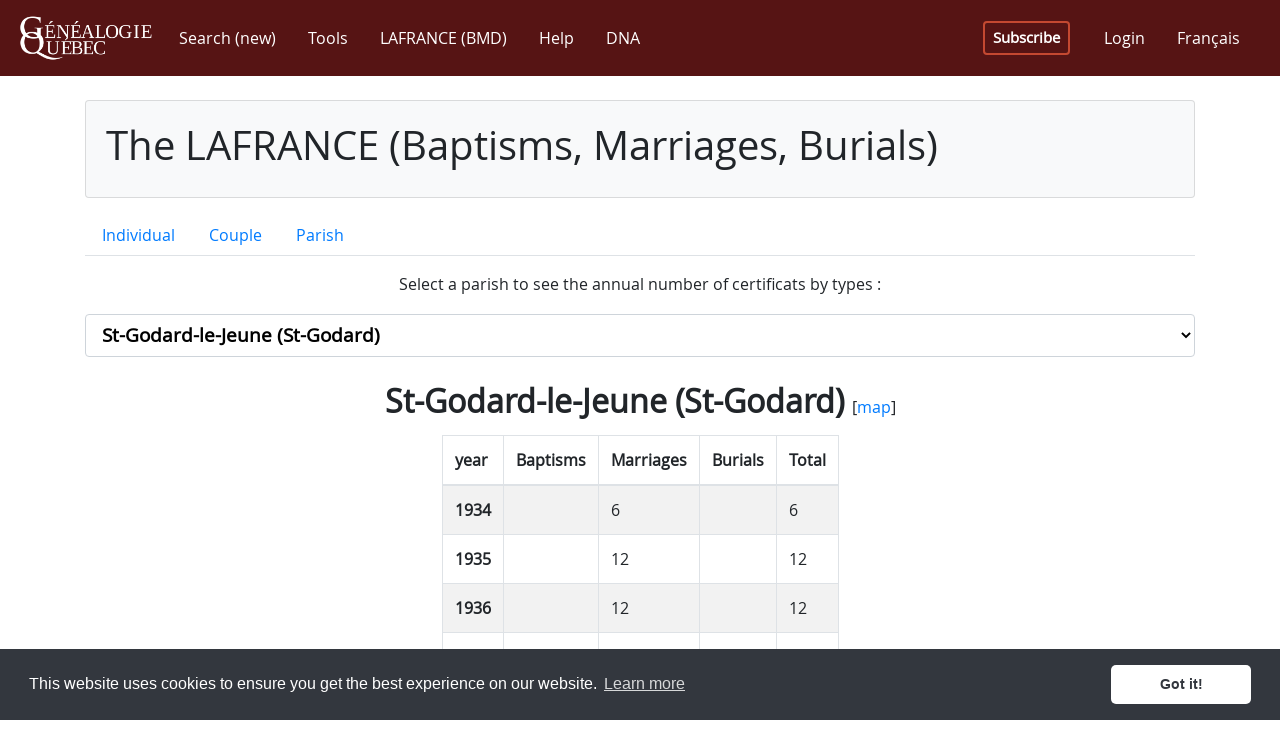

--- FILE ---
content_type: text/html; charset=utf-8
request_url: https://www.genealogiequebec.com/en/LAFRANCE/statistiques/20389
body_size: 235243
content:

<!DOCTYPE html>
<html id="ctl00_htmlTag" lang="en">
<head><title>
	Annual number of certificates - LAFRANCE (Baptisms, Marriages, Burials)
</title><meta name="facebook-domain-verification" content="5chvfbnahcffz614qz7ma1upkp3xko" /><script src="/bundles/modernizr?v=inCVuEFe6J4Q07A0AcRsbJic_UE5MwpRMNGcOtk94TE1"></script>
<link href="../../../css/fontawesome.5.15.min.css" rel="stylesheet" type="text/css" /><link href="../../../css/bootstrap.4.3.1.min.css" rel="stylesheet" type="text/css" /><link href="../../../Content/bootstrap-reboot.min.css" rel="stylesheet" type="text/css" /><link href="../../../css/bs-callout.min.css" rel="stylesheet" type="text/css" /><link href="../../../css/site-1.0.32.css" rel="stylesheet" type="text/css" /><link href="https://cdn.jsdelivr.net/npm/cookieconsent@3/build/cookieconsent.min.css" rel="stylesheet" type="text/css" /><meta name="viewport" content="width=device-width, initial-scale=1, shrink-to-fit=no" /><meta http-equiv="X-UA-Compatible" content="IE=edge" /><meta id="ctl00_ogImageMeta" property="og:image" content="https://www.genealogiequebec.com/Master/images/fr-CA/image_2023_2_FR.png" /><meta name="google-site-verification" content="iyS6RgyffnSUFpXlkgwVazwLSyMZvlAZNGfjrXMdZ9A" />

    <!--[if lt IE 9]>
        <script src="/Scripts/jquery-legacy/jquery-1.9.1.min.js"></script>
        <script src="/Scripts/html5shiv.min.js"></script>
        <script src="/Scripts/respond.min.js"></script>
    <![endif]-->
    <!--[if gte IE 9]><!-->
        <script src="/Scripts/jquery-3.4.1.min.js"></script>
    <!--<![endif]-->

    <script src="https://cdn.jsdelivr.net/npm/cookieconsent@3/build/cookieconsent.min.js" data-cfasync="false"></script>
    <!-- Google Tag Manager -->
<script>(function(w,d,s,l,i)
{w[l]=w[l]||[];w[l].push({'gtm.start':new Date().getTime(),event:'gtm.js'});
var f=d.getElementsByTagName(s)[0],j=d.createElement(s),dl=l!='dataLayer'?'&l='+l:'';
j.async=true;j.src='https://www.googletagmanager.com/gtm.js?id='+i+dl;
f.parentNode.insertBefore(j,f);})
(window,document,'script','dataLayer','GTM-5ZDQGH7');
</script>
<!-- End Google Tag Manager -->

    <script async src="//pagead2.googlesyndication.com/pagead/js/adsbygoogle.js"></script>
    <link rel="icon" type="image/x-icon" href="../../../Pages/images/favicon.ico" />
    
</head>
<body> 
    <form method="post" action="./20389" id="aspnetForm" class="main-container">
<div class="aspNetHidden">
<input type="hidden" name="__EVENTTARGET" id="__EVENTTARGET" value="" />
<input type="hidden" name="__EVENTARGUMENT" id="__EVENTARGUMENT" value="" />
<input type="hidden" name="__LASTFOCUS" id="__LASTFOCUS" value="" />
<input type="hidden" name="__VIEWSTATE" id="__VIEWSTATE" value="9QV+AxxI+0lgi9a5bE4RbsuuMsrDZQomskQgwf8vYlWQIZk+jlgZas0gN2bW5vIm6RW4QxAebycycOEcdFogW0Gxy081hVmUwIAm6Usw+bd4msSiQiaP6xxFo9waVqupfHqTezSC28uXni5dBX2tMO96PG1EzSqJ+ftK/eDunT9raNr4Jo5PDXAP7cU5WzFww80r1B41juw8cd3VGbBBfYXkXOPnQFiG4QdbVDye4bQmqRz/tYH7RRPprbrUujU65vJeiITQFpBojhesW5vMdHio7e9Jxo2J1l6oPPS/oTTMHjUKmDPFWAagdCUnAxjJNctqHJKjVTIjQmMfhToefUCrAlTUW94ADg1HX3pNYI3rNg6iJpuWiglmpJsIEUeLG3eapL4G1OdyGxrhxJZLiSLAy6NbU5BNmFU5aAcHAzePTT/Qqtm9VDnxoLWWq7MABJNuskFvOPOhLGathoQLYZTcR6bDlms6yzOp9Wz8n4CUgwRxvq1yyI4OWB9KuuUpd8/Pup214dr1vcqMxo8Ot9dkNTnrfM32gA8YcsfF9b56y93ZEyyj5BGMP1PsxcxJperMveVhzUW3rf6WPGbCxBYjYUXD8G5RkHFYVf4TW5DkdxAbj/xWmOf5977x+Hk171aOsC6s78C3kcfhjQmqW3x8HTtK3AvINR70d56yqy6XZLpiVOz7N8o1C0kkDbPsH7jGA2xeD1kagcQ+Aos+mQgeaZ57KKWI9oL17kryi+S1gVV5BrQo+WIEvOk2ALogxKfNZqUnLQ6mJ7bQgei/qRKUCSPI+gHgEvIOsCyV9vvzjAadvj4QHsr1gfre6zbq/yp05Z+eak8+dzJRs0xldbmIlx35lEAoiU0NgRVnqg4RE1h60YgJC9Cy+HQfGZJwxlL7qn6kTindTP/5bXac9Y8V93ZvEgnzS7MGpBjzjJ3tHOZhKfArE/z5N2oIKoAXDPyZkdTfNvZoDPTYMqbjevL/+1P81QHMYxDR65BoifteuYyMkJapQPSksqM+XjKNftHTQOqHyjDxjIs7p76XNKdWpvzWjARyhLghQtDtSxyAhP2PDyA8Bl262mAhj9Vj9LbUMgKcAaIiHlagiqXkNt49NFMAT69qgpt91seImE3y7IUZn/oVNuPtR7+1g0iBp6k4FlzV+uhojeofqxK5D/NUbzePiBTSR+qtwkHKkIUqPt74fmV2Rx77+rAu1Y4n2jjuUhYoT7ZXTriOVRtrpQXlTamNhbn+/MykXpFnlVpPz3ES1ZhEIezr2lEz1gkR3BPSWC0FgW4rUNfFvwmQGKd84RMqZWlz/i0GWM2YWHoClZnzwq5MlewLVQrhNnc5xYrpDUIKZ2VH/L9/Rd64xSwlh8Nv7z2gQThUdCm5DijSTv3mQtmgjhPVQdIXvU8sI1SdcsuIlc4aw3eCvA4+d6y2030n66B7t9EUfv0omPtfnyJbjoMJOhmR2h9NIEcTVudGSgqsYymKnSjF0J2THzJdSNX8wvatVSBzY9P5D/uUT2NW6JDb795nr6glgRRUcrGUAExdWvkuftM703LyQIB5SWbMk5X08sHURKS3iqhEoo0bO/XrcsWaDVUfFCdUHDx3M5QflysghSuSBOuQVEwDhoNxWji4EeEq8UVUtLUZzkS9o8rb9hgscvWpEGtsULCREJUFgD1hcqetoflcRdhXOmHGSNsPISYNvw7T3Wm+/pIWWuZA9nImIHJ0EVAQV3Mv3m79zJy/VPWQAatjpgD7WrEX+rQW5ubMYFGOU8aLl4Ef5XbLUJ3PivlQ5MFBA/soiSsn4oW4EJ55RHxXeOt0IHW4n3LQOOYfSkbmFl1LWdGvyYXtZnc60z1po9QaTnHP7/a++U6nLOg8hUY1JhRxEv8EP/aRUcfx0dOfgIB7hE720Jt3xvzM/1/Sl+AQ6YY0tXUNyjf2snIa0Hvi19Yf0CyHCwTodmffGbNNLJjjI7pNJ7U5h9BPg8eZEXVChRU9ICB7EOh5lrFlCtR/yyHlBXgAxc3dOCPd23N17xMEf1fFupECvs220Pia7XR+6kHVhErSKtbqeqU0UsVa1HyXMSytRgho9WGxDyQyHfwLbm+T6JRJEmMOGldNvU0Z+AFSyO4e3hcSRPUhsMi2m9BzPwTEWALAvkQVX9X+PYxUfYazPoCQF/cL+/4t5WS+V+/[base64]/LMkkCGaRjsmZ7lLYbIo7AD5s8+amtjwwvDvsRFetW7I5UCyzAdBD7cHeXAQgY1hrGoxdzbFaq5JPcJbT9HOtKd/L8ez01tLDfVpRqSRnGs1UMc/aWTqoWowukyq+A783TX5sBcSjGBHYh1k3/zS6aOkshLPHAY+g2GkhFJF09RaFxXkE5nHa/Nm64AISuGr2dMmf2X6ubI31VL9Q8kQ5BGGOHFpmW4BwNuLnNykJ+gjwm7JABUIpSLZwKTOeo0MrNcLVegnE86ambabE/YGsOGUXFV/ePmz0Ol5Pzdx2nqTHbB5fU3j8dFmkmUL/n6CpAtOHzaxIknokbHRBidtchupd+ohodPfWHP6kNJPtyF2ts4U+Y2Cdvo85LDC9LIaCqdiFX4zRgJHe6hR+1ACvQTzr1uxOJYVdGcDuHBoIe5IM2RjPWCp9nHoxA8V6PhlLg7mIUnVvqWCdr6h1ld5p+CUl5KLqgI9xaWI1MCP8zj46Jnc3s/[base64]/[base64]/x5kMkmiIZrdtLCGcKf62y7XcIZbQ6AvGWQeeDL+8O7JdPUTmqOOme90UD77sXZ23+RVXuc4jqwww7dy60IATOaIKZKMkoCA4CqtqA68Z0cmyfIs+8R5WVvwjBXhMTzeColVo+gy+wXy4+hVs2J9C7Ohl7rTSb0J+hl8igaX/zbI5S71UXdHgDC4VBhmIalLovdNCAEwcTCAxuvZB3B0L4mMr2MQGKDbWxvT5jAuqL8RauKXtEMqBZuY3z3IWMNeXvooaHpJEgyEB6YQLs/F/FtSj6LJJuu55fzLWOXTnLD29HFfjnvAP4BE4ZpMjU9RFy0h8hRBPIMuKSa2c98EbvJazPSGEdUGKaA0C859xiX8pR6Ec221/iqfvMIkA0S9VgrIbdhO56ajtI6RvTeSE1xfpXnVLAxI/rMjX/ILoeYQ+VWrzxVpdEb5bE+oK41KBZ0CLcadAYLTx/Nyv0yP2I7cCpqQ8KL0hIi7KKi/9zZ4G03ZW9RZ2lNu5taDiE9FjkhD5sJMnUd9HmxdaHIJO05jHrvgEPRl8fvaXk0BccHE7hi0I4aVMN2vpsLz9d+Kgo34G8dwKBzjQDVOHDysOSwSEG5TmkxDf0g4M+e/[base64]/XUW2SgiW+iVSH63ODADMZJWWEPIdBEhbizlTld6Tcr4vVTEYvOCwXvywAk+JeAyOxSQ6sVDvRGvBYOQ6+3mNusxba9Yv/0zKeWrNLj5/kme4QkfUQ9jh5SZm4i7AjBo5Zwrp/[base64]/Y++JjDLZYlw7q272X4LypGsR77bF232y+OCXp/eoUJZpzVGGubTpqbBjn4I9yZRtvei8Rc/bqEcuYb8EGHMZppPh9oV6Q6WXdmpL6rr5788LmVvRVEGWaZYGlauRglaVRBa2sCPP8paFbp0RE7keiwdu6HPnnbY64EU3VOHbyV0ifzMcmi7f2qYvsGY8b/E6ziCL4fJEWHIE4SFeN5dylEODSJ4joPcKhdEipQDx97Srj6ogXc8ZyCEjUk/B4lWCJBGHX4chf9FHLAZDbJ0WszZ+/kuzO54000gRIcohTJ7JNekYkSSI4V8LNWT4FwTclC65m2AZoBc/6r6HDA304x4GEVafIWNcdJJvM6YmP63SnZCqknwS4pPWR2xXxifGBWrGx9IFyVCx+4LeMGGJ9gC0hhs2v/KgDMvjJTvgSKTDYPU3123EjHnwyyU3IFiqCaQNjTGqZUSdPH4t+raoQEFfDRTdKCZ3TElNaX/CELrobmFxBuBceJhbbVOoZv1Ndsi17bPgVYFgMMEt75BzjBWHTfaxibuZQYBhCxy3zbLD2LuW0/q0ETgd1NKEZsBjmrgq0cVYVJrykNCxKppVlab5mTAG8o5Hz8yVqU0iQDMcBST6pKmDsRw6zeusv0OoTZp2zC7p3AAkaSBiu19oyuOlBivAl6LUcyXIxR1SEiym+O0/K1jZI6oy6StXfdNa6lOWB4/6GdaCVBvvML+OVKmyq7/s5Ry2MaHxhITq8I8Ikz8xyAEaNHvd8JVnq0f/tux5l4eIkG3504rjlQDhkPSpJccZs8YHqB7OIuVEaDnrcnpHbQ4+BwZwetKfdzjOypHOEyPuqteLm3vFUczKzPtn/pTYTGit15PNFGlFUWSkptWg2bdDSsNqhHYtWh5LHrpCR8SgtsicsneV/hsN0cP19biXCouPeWT2sIKydCxgr+QXIUnVSr5/Bc7rRnBvbnJoCiCup+2d1oKXAwD0EjmFm85gnS1hN8GFEGSLKSpspQ8QM7m1+88plU62GBI/t4NCUCLOYhckbtk+0FfF53NX4OF1Cpc8PUJuBfUHpy2s0lGXIVq7qTCdgRsdh/X5pnxLgNdNfTpR+pxqNwx93ICTsbldZwNtfUm8FoAlrKG+lO7SYAkYFcW9CcRS/BcvtC0D14c+VzHhI5uTkGe9zQH9O7JBWNPUaZgx+YTQprJfbD+HNTqzjugQQFMPW846rwcLz/X4NL14KzgtiQl1RT/jcMqILStyVkpXbC3RZzxAfsyJSdnLTzJqAqk0v58t+nf22wGtI98YNNCk1g1KWuTiV3oP/zrnC5YUIGmAeXC6RrkiGU1HRaLlPOin1XWcIQML22ix1YPhdHVT6mTvsFB1p4lrabDaOG2k2US0b+mIGcVvmD4YV6bmrTxhKQfftfXg74uJ4ZcTS4AnuTAeNTTlaod7dFcxYVae2z9RyoAxxFMhf/ufExeqxhKjUH/spZAocEfTA2DJtjf1gVmaGwDTC2+JTH2y/HKRgCxIoJnHdvwG0V1zP7guL1hU8InN3x1WF8DKgXnD7zbR+EdXZ1JcZKYqXg5cIlME2he25ai0KYl9tW3+T20WkyADjYJSB6jW6UnTnE22JcXP4C5RMUZmd4UVJ8r3EL3BWjnsmDcY7byVabclqS8V7nIyTnqr0aocn+iA69aP9c6TPtQoWgItWRrrLeeKAQouiDy/YLTvaKJA/HsbKL4RRuFMZOutE/kW7nqi+eZVzMMM8lQlvelXcO/CQtDsh7k6qIPo63ybuyF+R7JL2/5QrwCwn/tSFQK+LSp3jn7uvKqZLU+i75NnmII/gJ5AHlcHstT06IUgAAVV2BkVyhxcza3bciilM2eCNqYlD7xIFshLMF6vYpGJ351HeaWDpMIIJgTQDsa/UH8tQs9pvublP3LdSmvZP7NEbxfYg2WqoE4y3XAbmLgiHh2212YXcCBTz1q9lPjhga0Nvdvz1mjVIH3L+nqS/AMi/[base64]/Q3zpZ0pjeREOzZ0l5SoM5A7kehTgFNruGhgDuT0gdTX10n8aa2RKTfcstthaVu2cnb6In52gp2XSEi8I6yiS7raa1iRhZf7L9Bm1E0STzTB3YXMO3cMFgnFmeY9wNUzou24iruBIVEH/Qa9vi/iajT+Hg3BnBNauamz42FzLrGaJmAW2eIBBD2Q7CmZaDIypiaPGlyNQGfRGK25BW5AdkRZqu+wZcd1KFG42s87NOVP2pkp5XI0z0DkzWr7ORLUZcYHLB+IR+1FCKVl8CjYYtTN2T9HeFUeMQO9o/zVA4xzhglRmiRFK+0LOlLF2YyWs8mXT2sFug+wcUj05YpOl0XryIAMUOdOO8rtE8L0TmAxoNvptw6QnAeKKfOq6w/vaBm/TRoLKp7a89lhFsqKbWxRKZahmcPRqUqXn0D29bcmaZ+gqefnTNj1iUjynkaKqjsxhId64otHsEazinem/2zNXcuSy5JdltFi/fTW+rIMBJ/bDg/WtPuoBtZ24UMZ8AnddouXkaorg+beN6mb34ZMEHevEHC7UnEU3sxThLsp7MxjQsLdw3JtgM+W8db5xAVEbBHZmTWb0eE2OS0NoziLHJvrWnPVV+H506cjSV0bz1X8ZXdJnLm4LDsuUA7Qv2XO/F6IoC6YoaqHnXlAZ3J9VssCjd9NIZ3esA+VV4+gIZfVqgCQHypqMuhpj4LxZ7ipBnBAtVtG+zGaSQ1VnmYg1vGbdqp0Be/ni69he7YYpsKh/lsCxKX+ZsAsiqK6ZFGBHGQGXQGQYwgX21/dRXM8vL4J+KXxWTQJ1VDKDfHUntTPtL/oQkAv2KiRayota5D01SPhuquT+TeUXWFfMxpGV6DxGNXeWZfMxed7sFABzH4SnvxTL5HvUuKNl67phR2Wp+giXOautvjl1F9YHTgdwGwZ5lfmzDRKpIklmo9/aTYcICCo2wzKvMbpoMQ05bxI3MoyH/JlR0dIlfDls2isFgQyIRO7KCL8TbEAp6Ezr46+dGrn+rvhLd4dh9F4EZXLuUJ07vsDjKwwuJzMK++H2a3bc5w92ekt8bjFxd2TsUAWNnYGneOtus8JvpUb9Tqt5lN4TKDC0bVnp7v904cV5CUaTCaQFj9j6mb21SJEjGAPctrNO8KHO+M92eUwPTD+bClOET7c0D/w/5eImlGSHYkJgDdZHM/UkpAKTXTeLgDzS9MxgUjDliIjFdOPljkA+Hwz21yEXXN1MYDWXAJ5kWTO4u6cvyiEnjtGbj8UDJBIL0FGsrxpQT1K+0pZonA+rLzmPHNxYsFgxGNB5oe9W2twgjLmJw2VLg/QZNqrEQDV59XvIeDP5SBZk4YUJkecIsgx9zECeU36RP83QHWpsUNBdQJMQH3T3LMksTmO8z450nxM4+a45WtKv1pdVMJD4KHrAlHFu+R+nHFYRuAl/MGae2DUodeoqfu/f/NdHrhWQ2e1yJA31+wwIuzFdb6SU3ZlcpW+obEV3lm2qfoBsJ2uvoc3hEI4GaRLzjajEE3VTXCLTPJcJuUIbxgC2rEKyDTLtHBmc0jobxOLTjkuA1dGL6av3PJLhaYV71+0Ntj1w4U4/8TfznGtFn7Oug9xqM7vFc2USJpTjeFzBPLWCKXON8qFYYomPUpZvc8oujmzs/mkoNI75IntkUTJoP0usHfq4IuI1BVzlnzaay+AUx9H5qDf3ePWtF+EQ454jZQzHlQI6JWWrjjto1rgsLF1dJRzJZRbbzx8OUBsOCciFVmPiKrBECDHdWq9e5Ei1ST5i6imxqa/KFniQWzG0qm8ULckLmK6P/u/eTvuBPRttT0pmmS2uRch6vOjqu3tWTHV50UYHtRFPkRE2ExyAyryg/mPpN/iRmBySL7ZT483NJMk02x07umn8thgMyBI3RpFwDSelxSrLFidoC3jcOwBbW5KndqpgA7yITQ0NsQt4E/jHQ+fwoB4g/DCYZViv3gozoEQjq16WroSdgcL6mbS6B28euCS1hxpLf/+IaMZpXxIlo/rcy3JjCyBWI+WD3ymN3ymCWObMn0mHyYh0nfxWfJ+yzGsUl7HS0n7RFyfioxSyr8w/kQkMIj//WzwUQ3I6FFCz/etJOS3VDwHxZyeqiblZMQTbl3dhlBR8QCPazVXhbU/cqZ0DpeXDCXL8moTXBbcArSCED0ujo1ynESXudeoQ0vwpix5wCX0HoC9mxKJtn4snYptEJg6Kms2UN8UidYg9Djth53RMfLbAP/wYHg+ZZlcusI1lvp8JjVg48PObPVlUTtU7bujFo3VAwmh2jNiLX/UXoqDJ8yoqhpJIUhPPhGQjSwuLB/AzIzK0HgYj9I6Fod+P56ghTfqPGNnqjybC5YOhuQ1HzbqPT4dT1EJ+JuVEWPVm9VSyPJcrby3478JzYKEWO4X+VLg+V+EbolzW7vGtOmbPB5LL/[base64]/DZfUd4itm9P7iaDRnRVAanxPhuHcltUMBtJCTg3FltYr8q5HMqjsTHnBqBImoIme3zNUOfSgFyAvAMf1Z/zuWYBxbSiQLWTaukYELO9eDP++oS3oJrKdxAFKwusvx6fdMMtCEjfjPoMnNmU5F8mtMsIJr/v5H1w47jnlKl6dqlQ4ddTc8OGcJrrQmLgGjuoeWtviI6IEHT68JT1tHHkQU2ReLSr4RdjeM8eX+pswBQrmSa91lJZBC+/IK92qe02N+8X8fc9R1dDkVxruM2CaVltbXvRSh3wScO7S3G0WddT9GgQIDatbgmiLlFq5gu1LrEExRhMRxpTMMxBnZTUe4weNZ5lJQWVCbT83VKCjtLECPlj2JPdIKeCbe/TktNNWPJvihHbaS5xjskuokbA/Z8O7qs3V9BofZqj80k0QAr953g2+qCdW0hIb448ZjWEzXI9uVbU7VrAo1f73YjrJvRfjCLyP6Byvw6mGtvboD8U2jmqNSa3bR/2Prlvs8KWMUfu8xdi/+7Gd5wbzvTqygDjTrZp2YorMnoJFQ58kc4ZOjFBQkD0A9y1+wLG4Y+q9+sFCQ848RXy2puVxl+9+T9bGMXLy1hvZwreDrU5p6VYi0njPndyHLBT3HsrFnl/jvaiWqgVdOUzVY6ljyQj0dmPRG7unzv1pWVsPqvP82W3ogl0S9VxxD4x9GC716Mhwcd/g5g76FKdLsWvsPzZNv+3kPG86AUhv7MT12w9Jixk9aImcEKYOe5ToDtdoLgqxQkqdX3nNAdtfdSyLT/98jJ876LkxHOSaB07FJh1BE9jp3PuqYAlZlZYz7eZjCL6+W+wQpc0gonmPPmxAQhC2xgVz89L1qzL4AQR6z7CrVFOjJD6BN/YLcM9Zvuy4AZ/4EXhZcTsBRrSpHW0/BJSzLshj7AhZlFu+88XHUonexTmglgSaDgo6uuhxRbqs9pMLk9j2LmTs6B6I3gaHMHnqX9qEdOctaD59/[base64]/33x64RVkeP4r5fbVjjFRo6wv2wXCTUkynVXQJ5KACR67YAmAo0UCpfjqgbniycCek8tSAeVRC7LzrSgZnZ6YwoKvk5RwKKaojWiB9qo1IzFFt8YXYY6cubQyfenYzTLHvNNzBkjUkJ89HA4+PuFTKL1kR854fYnXpH2MGzgQhpqPvZUgzr98olhcfXpUhY/7nh/WmBkXVylptMt9dqmP9F7fH73IO4C+7oiQ/v7K/i5X4VtIQ15COCsyA3ub/i5adBS3KxMofeqZzK10+hresAuDnPVQRokEXON5c6uk2B8+acu5GMptv8BvicY3Yy7Pu6cSpr2JC/SaW9kTAgVWNJ6s8VZRaOPeJ1611r1yA8j/[base64]/H7z2hCoNdpcfYrQ+ZNARQ97jmiuhQpyBTCUVqrzB93lDUvStvLl3koIRHn/UXM1OUgbyY6tdoAr4+rG2WRCO/gLGj8rQBqkkDPfvPskF8gqNRi/Mrsx2RjMHFVap6dajUHV4dCaTz5Mj9SIwEk+PMqlqJA2NGAq0ndfVPOC7hkFTKG4zTN6gfpF1bi2WN7fjOtCEaaiCKus6EwmbEMsXvqGKjudSuwVj034SyA3DwlrfXb7DMi+gF7b3jObP46b/36r2pE3qM09MIn5yRmX+GgnrQaG+YVF4f5FfBfBLj4/vd2zZmDucx7z/Qu8k476zcAL/INAGV8SzlckNIY+wWGV5Mclejfp3TYbs6a2In14Y3TApibUl5Mc9fS/WL2KkjhZrS79iFdWl5kZON1q4XHDc1Wa/TPXI26Mo5PBA1jKxYKuvn4zMftnqogwSEOLbAjYxPjWzRJlVYofvlxphijyqIuQp/m2sMHVkbqMHtbqC/FzcXWUcD2U2zZSp8H1gzFnFsY7Wy0t5V5P6AFNoQXV2Q/Obg7XgClgGvdchVUL1c/8f87WhpwLHMPvQplB6AAZtlIemoaCPB6YjOqPaMI6/cPQfCt5Oju7pvUfEXlwC2yzmfMGFLyNKcxGHpfNBYkvgzZ8rZ8fwnpTZKRCdM3nSIPzQ1PItV55vx9Z5aPlVyzd6VqjX6RtuQhPHiIekvJY/XA1GYbW22W3jfReGTpxs+EH4sR26rhBjf1O8CJFBnXfl4C6vM+s+xuPFwIgw0i+DuKfZ865Tu3TRq6VTpGKYIfW3ycmCgRF9Ce6kpnmmQBofj6gfg/lK/iehftMfRyZ+a8gxQW+628fToE02V8HNp4tDkOmEiyElgT6cTowbJpGjtiGYXkU2khrhVtGIRcMYXDQ0mddhCduAst8dQzfaJbjcGDV20QQsIdIOLZe5YWhhf1xFfrGDEHKNU90RFarViYmeMseSceSzDq3gsMbHz3sH+BUoDR0+QReMUB4hgeP4sNd/bXiNR1pUcZ6rZ8XFacmqmqxhvrwvNyIJac3GQ6NsnoGiCmuwgxI0V6bY2ylR+wPsqSsJl26oEUyXdEIqbawJ7ErGm54YGceHLw/0MhM/r5vkM9O7oO37lNdDnpVU3KdTKqFhoNLvw5LyhSkySeMJuLvbI6/sKBpWAv69AhYj8KXpY1Q/RzKqaMPeF8a4MNsMIuu9GhgoJjP5ARtq1I0vBvLnj5TRZGWXQfPyN5JzXnB45xhSENaJGjGGxmxFIsFnmSYAAGeP8Ga0NB8SIPy0RZz9NTlkTSpJ9EQNvB2Rw0+Y8PjyZfQh0n1yBTGR+qm1r+/0OcVRgRQmwv/277cCKjvW2YkGsTVGtS/u2rZnJrOZ6uypmb5jaml9PfuTvowCkRwPHzzXIJoXafbjdZXhpBda0lsIhN4tg769MQh3libBKJMmM4556IVtaj2zxqgdJg0cQy0GNlR0Pp1vPASTQtzCWqjS0dIZrlA+K4yzJaAg12u4gqZy/IC003xPVk1eD1bSV7aPCzna+j5+vyiOj1qmbGbeQMbd2RzCxrGtZLXtVY7/0LIuJ44yZkaZ/[base64]/SKLcSvuBgBJlmEVv25BpSZpUFqhVfJk3Z4U0xD7ib/kLVA1lMBXqx9lVDKczg5UF4jiC+tHH/tNbpNrX15g3SvmpYvw0g6cW/W6i/iRhTeO39SrvIpjPctKYVNFdI7QCjjGMvES2n/ePzS4LH5TwWQhWn8XwUSmq/n/xd3tIWkgOOe/l5BcANCpeRpCGt+LxMnv2vEk2hIPvtw/JROwzJCgNceNjv/eDtOV6Hdd+z+DXCZ0xZzIQ4Y4VLN4ubD2J0X7d0IWPwprc9MJBTHY9txepz1PIlarJUBaCTvk3NaxQVRKzpFn8cTw1N/QV1foz8+c48Y0FKUJbECLW8q0cmg4vpTI9Idih/QDH0yVZQbr/oN/16HHXvPBJ/pKmM5e4IDyvumZ0VJnX5bjki6AhPqdgRYuXiwqqqXZXKB4aOIRTYWFe6vKHv/cy85A/QkSqGy8AtEbq+cQ5/[base64]/dpiITHKnu73CbvF8B7O0A2OJojKXeuRiGxlp/piPhcUhtPvomfot6ossTEdmzxF60cE1ZDmVfceXB4kyyxkJIrS+ZnPO8ZVpFes58gCu2RPoG/bIXTC0xzk/I9zqU/movvspYFeYE3b3j7Rb1M4cq0DvjtshlC+wKIn+/P06lBNSf8Rs2UhwtJx8But8i3jlaf1IYZLDU2Rqr96E7sPVOV1pMb9kJy5jveS14Uq82L7gLc/GJNOmi7vxjBiV0njzKeDMjFCM5X4grPD5C1/zbeDbNZICd51I1msW5EbmwMYU5RAbVozig7TMpkYaVLdA5ngUSQwpq0vBn6A+th8ArOq7ejvSScv1myi0cAwAw/uT5fYgKrESHuyfuG4fUAtEziphN8WZborNGGu1LZm4byl80MvBQ3j7KmweTqVImz/sIJsQeMMrwSa8kI1S96u8UV+w28MOXyE1fzl80mbmWQEyZmMDrN2TUMXmdpIZ1gotdw3htidcXpvXfBjzBY6ZTUcWfTkLioPfWJKL09AEJLio2FJZicApitwi+EZgltFJuS/unyDHXDPQCZzgz5Mh+ICl/q7+xNyZKO74wcI1H20bQkV722bomDKhcA7nsQYNeJJIGQ3RA0LRwai3bbiq04dSITAyMosYOvcpW5+ZIqeN7YRYrV5XcNE4qf60UgIT0oG/fwA82fCUHiWQf9fkdsr3d7RBt4hXBB2fHfwnL2DMzfkJD/5aluHaZ19p4A4J2dG2Nx3XKj6UDd70PJhi9WiBTvjfLHcc5fs7tLiD8Mvy+6j6z9ha46qYZiCAvE2YOd15wI5J+GjaJBOIBuuGRR61bhsR/jbXNWGtEC92ShwgMWvaVTJvESGch7SG0+pJubeIURC25tjqlHkXg18PNrYlyBaMWhXPTcqto239oXnb+QM0GyTBwXQQOl++XCxUnZ+/ppYGC/TU4vKnd+58ZXNxHXF+aCtsHoK3WS+CwZrkO4hN+Mh/E+4eEf5fNe6fZ4CCbhYF1Pl41yhywtQcjJY12s6ZiwQDNPe4SfOZm3dY7IfscuXTFOQk3xBwy4vCiST82rb9Wpt+1gNwBtJNQ51Msog3Bu03L0rWfoj6wtAJiXjO3XxHwzSobf8ZRJKhGo7XVujhCrbppTpNjpYcR51mPLGYr3bN/GlbUj46B1iiHosCDEK6MEOszStSOFroONqT/yFBCYpx1cWu962NFUNDrKG+KS0NWQoJZw1jyvZzXYpeXlSnT2h8AakQJ6UGdH7vBr8zsw5c/q7LUj29K62ey7ZAA7iYJQum9bt9HULYpOLqiW3/a3yW97k3uamrZRSiLmRr0OAXWoCru7QINGdAfFWouPIJncR3I6SbX2C/ty44jmtWapU1qiFgNe2xVD3z4Zl7QdownCsFerH6is3XL66hs+DfFSC5kHZJM1IMDggcBWxGJFhslAOc/3x0f6d5iE6oMZvkRb6KvFOcKkb0hPsDzztumEv8/FFYb0N3nYQyoLB9AqfbLw8A9aSYXW51CSUQpYy0PYf7q1K8vQtwDgoll2PmawPIRjgo9cnjTO+nF6QqReHtMv3x6VUOX2LqBQOwDOjohIP0ycePfCKcZ35q2HVuZlA5TZKy2xdU977PvCFlHwxsP+KphAQN/zBwvD4ApzBcryeRaRaeYm9Y++UsfDuQKy6G2kpIha5KBwY/UFI//4DucmeMol5ypI57Lqq4fq3jgqwXxC2UsnQ6c4JdyFNmh5Z9eagMnBfAAcz5ahGVBYlt9EjxTm5b/K2dxlsJUc6nd+Lk/LK0LlmMpnzgddx950MsIbea5kJxPwtOPTOE+OZFE0guXAZjD0v8aDTpXWMdXSNUpzUkTutnGGsndKErpcpMx7BDEp10raip8DsTVpO83reLR6suXGqRT4IiBxX4WqoUT32YrdweZklsBnic1GEcEUolGWt7202zc6bgjrvrtUhSTbMS6R8yf60YaDd0dwUYhONS/[base64]/qmJ0mB0/N7r5s04J8bItKNLJu5tcDIzenQppNIKAMO71hs12ECft6Qqhc48LOn4PhsgsXDyQwBTtBEh37khYWajvC+5B2KwU4s/vGuwO/sB2oxbV2lqBXlyIfIA71RwUiv6HG/qlbRo8T8Y9gebR06VDmKYtuYBSW2eDd3tqCoXvElDWbpZbnV2ww9rDHTZLq/zpxr6VLAK/fYVKpHge3rNySVAXUs4u29OZ5fEo1ImSvScudlGuLxg11yoL2txs4yMvJkyYHFXa1q9rIVy4MgB/dLDhw6izh+/ZkaewGhLL7NMJ05d0+aDj3TFhF4BikHyx9mhbBUOWHgWwX5Rfyj6RdS5wkN9RI3bAucAQGlCAB+PNzzjCJj8WTZ/Wfx/O49Rpsk58jj0eSPo7TwlSqkehbqO47faTBsAxVz4oIkmx+z/tdLWPmMHz6m7l6j0WPFLqXTciK9NwTXlHIbnkUTo2PQjqEEPFuCAlL3BdLYA3etA1npdqr9ccba9NGGKilg0I5mT02QP3TU+jvCNeyAtWOynSbZ26Qpmi/L42lmGMf8f9FLEenuef9n1Ysg5rttJ8f6+srmor/[base64]/zHKKDpAmQFWp4/qzXqZvo5JK/IPlw2b9UJ6gU9soUlk16KAzuu+b5jvUU8YUXvPK0g54THvC/F4yxB2rrhkGXTvoKidtjtO3w2zzvosJk7oA/Hvl298G0WACBhkSJUnloC2tlhUjwsPMWerXlPCqF9Zgby4cu8CLTo+CLZGzyLZce8Id8l7RZgliqqG+RqI+EI/eA3Xvj7TDw6odHokxNJn6GpyVjfuDCA5Gt7ZtQNaVQQwUIEN1Ds1cI74jiJ1DKTT9fQdP5MXNlb1u/WB9WFRR6S/pB1w9f42yhdPGg3HfeJLtygg6Jx0jzBfRT3YdAE46R6/1pe09d9hop8raEZwmh23d4cjnsPCqOkIFA+veYYje+U0b0DOJ5bOF6R+Mh7YwPBlYPS/[base64]//U1IxLzAW3i+0ZxtxjU3jtu9L2dHFFkTtEihKGtOGhUhL2kRhe0Uqo9SXHrmk9o0tJnTPGyUGvyvpCGQGog5jTaa9g5fqXyqU+6fA00yid/cOzFlVudHG25Btmk22gyM2Rb4VF6ViW2j88wu7Pq8b4b0bjh4dPRh56B2FjXdnTLqykBRWiuGYKb+Cn/6AuBNktHKZ2uB+C0LZYHRMfZy/4uMO1uEYTCtelnNLH+lJECysvfJL4i5dllPLne4DbNV/TCmyEq+kUVp/8i0buQp78y02mf00HerFzWzWY68wORBqd2iZp3qWOTwxqk/pRx80BP70ntQ9FLvTBthR+qmXlOWRJr0WnmgHVLQ+9Ezs/[base64]/[base64]/8C3uDrszO6oZ3xwrXXDI04h6U7pJDU1N/QrHB3erVMGbEfjo114OoAPyc+4gDTvxn/xs1KlpOA/MPsApoB86Jc3c+PdhoZ+DoiByR1CZ0+ynJu9beGgmIvqvY3dbanDQLtupijCzM1xaHwKIPu4tubmM5BE+jqMk3kgpDGG0EMnVGzo8zlgSfQYGcBEQQM000wobu1/cmDBcKAgAPdsE3VfDOnTq9WRvJmTXC4974KFVVaJO1jO4zvTYRve6AXW2fEX/yXoL2fBsJUxino1R6G4u5U/KkAdC5NCCm/xf6XGACZ4s+i+x71MBUwEhNzNc212PC2SmiZ3jKZcT/XkLVIpTOm//IjGWPmlJJMjcqZAEjK8l2OynIsE9cXDo3UMAsun89EC3m00BZEbRDa7x/DZBVxLvJpkXrGwvieuLpwsfKLTEs6Pp2LYBkTFbFuveBWFL+w/D1nb+BpLYDwWguJ52jaJCBpwtXeczkOrLk2eRN1Nd7OWSm81pg9y3yudeOCxR7ShMj0zhdY++kgP7c5amQmnwiKMcE2XvKHARp/fMjxt+cmVX5U68c58k5HkOTvDkCBzZNAFP6cTMswLfGh+Fu+gXD/w3hSZf0CduFaAM/e+93iwqGXZEjdg0VIcs15l3RSIdWA3Z97KZAZtj93zlpqxbMr7oJhEgwXpNGOctc/WAmu8Zg/Lze6YWPgyXrTrIueiuf+1RXs+0Vp5Wt1548U04HdxGTF7GWXX2Lcm9QIPj3SO2wAiAco2mcRU7RzPU2XZxmcQvSNk9cNMM2erc6brDkV88tOrRy7KlBxmWWHOzP/lo3RqSAHyVSiC9V2WneAlotdzeG2eXhESDL6fYjsKXArgpAhCplg5OI01gk48jBmuLpgAWq2hMldZKpsDUhsLLIpQYSHrhNljEHf+UPTV2f/MBLedCAfHFZobodVN631RLx2TvECeTdkf5J9NKrlVxxhMBqH+Q8CILhsu9dV3ba2Jlrt2e/[base64]/c+B0ochT4MmKZwKvdcb98gBDB9q8tk6PAP8Lynn8SBK1Vzu0kn4K+zmf1ZNaRqNdMc+td0j5wemDx+k0GTiIujCGgWrdieuepPmToud+ucuoxK9vfUU4swwCNN3C28ckbo14IZ/1gq/s0Rg7TEPRlkeMmxAtyooV4r9I9jEEaNnNLGJCu5LBs3MZzpdC6FpN6PNFY9l64LxElTNyqIm60TvJWVREbJFTWwXpXpiNhhjAR4BEQkhv/dE0iHBwnvdLvQzGruVePP+AooWE9XqPrvQVYNIsWkcxJRwTnCHQescw6g137z319x3T93TdVRbHXIaUh2Jrnn+qMonZaLPGDf9bvgrBgt03i8CwCO/Ojoy/HLsdIJJCdLgKUgFjJAaUDx7nRU6XAwTB0A6iB9vpoEkE5UcIVg8OV7WKRXGmO1H/dMKrcLPqQZA1uYDUQzMnmcC1TU+jJiD2kF3IGNykvPC+xIQ2h0ItYDmLyZtMhxV9oE73V18mAC1bzwZpXMXPeQPtx1aar8y14J1eUzXqYuuCd+kBU/Xu+3Bge+2GcEpRtIdMrfJkQD9MH6vM+F+Xu/qbhNs5wq3RbC7WOH84xmDCkRX0FQHhlA1S9/y+u4SCa0bn8hWcZMrCNe3ONaXVxjQ6KnoHizC1MD330xppwUHB0Z4+rfQhfeeBFzK6lYEOrCVNKaw4W2voa1JFG8wXifT7ji0extXavjgMsg+wSRTa5JTZZETzu+Uwl1LKxtjwvmeR1SevlMxVzGUSzNDrpz4ESLUOAo9dvP6h8SFopD/KqIa4hhefuBKJc43KmUYzH9mqyvMzbxBsM2QLD/RKJJYugywGT57fZIZLdB+7IvOERTdxOLvYbie83lCpsQAJ6/qNOeeqw3PThxZgWRybHCkwAV9egYeh1HNJ/yJyczZlI+Rdf90n8IVMn4rC0jELr9qzsxbCrNCFnpNU/SQQdTFtxTNKoO9ytM78WFG5gUUr9S86AG3R0LJu8LCifm4VSsqoF7wVXbRRzk6ocJNHrhBbMzeqDzfadS9eDQ9TIYlbJ4ta5RqKbbcbtqMJg7uu8Bu328GNntZlvC8HJGlRnPpDVAz+c3Z6MIPiBWSRwk9uOwkni6O/qVuiAI6G6U8wd3KwEwQkuJR3XTVwsWqxrsOLtk8BgbYqrIZ5mKO6R24UAMqM0TQTaJydnaAEnI3hAH9YqTPmHgPwOw01SW4jNMdEp9dj+Eea9bq/8y69Wrk8e4ScGII0feVdmoQKPQER04bfXS9Pt6cYBr2/PWMxZ4pKI9SD5eadEIEyiW7MRMDnoeAmcZp/S+Ruo/PbWj9FK9MopGouuI3mRx0AdPyHe6Q8hsxIgiF9xwJmPDcyff7IFAmEwq6vhstOC7OWfx+XsxcEYZlJW6P3KLKeHhyQ+UfN+bUcRJphIWpU/djrPnYLQ5ctZjfiCOVFr+CnqWj49h+nfJHfJNjWyraoQePrORdT6RNe5lag4KSGlS7rvr1SmkT6Qj9wzeppn3rcm4+gK7+laas4m9T4Ew411rbJ4Yi+aanmv4xH7KZ0irtQWX6ULMhnGgINXz33WWWsZ2OwKnnMn8cxnsvfHF/kp165+xRkr/h2ZEd9RE36PsWwPJj/MoygVPH9tHGg2rOIB7ppQ7OaFL/5P9iYMh+WGqOkGUs+rYEN6FK7QOSWdDR6LNxkZt/HZdueNH/TQY2WMNSK7V4wg9ISJ77g2Wpzl8LMtoZJqbziTBTwZKuN4ZdM4dqvB8BNKKICj501bHWX64pyBW0jlMvdMhzRxtIT0cvEfH/dwXFF6qHv3I19pBETKaSOVqGatL7bCBH4BFWNPkvITHB+i0F/jpvz3+WyDB8it1QLeULD7TAVFX2Asi7rGy4vtBP95j0sMsfwgHEvmoZcjqdosAGf/rnTVOxEibSyFSmFyaWRJwZrj+eGsNc26JlQoniUB4jtcUAD6ALAl8/oSL+/dzrfSMgiAYKUTPe34DYlJxDvART4ITgzy+gRGPK7HroNpKTdsX92WIEtaeRMIP+JqSfLXxWXDyVs76oDPKAjIxPCAhdlC5bl+1/thyMAJxMftq7aDE7y3ciZMLskQzNl/LH4dQpmNTmZ8eqx7icfRS+IH/QboAPfOFQkp4DRmxZNvNkT/zQMoJtZVJpSeXcTooOHVQD4IXSf5AQx828tdmbGp+D2gzQfdyDllUSbe2y3VrQcSK93EHWxko/vypYBT6Wr/lEAneJfqs3RWGpMkOm2zlT3CRs9wLtdBxDG6rTTtu3fanr12o7Y2NN+b3Uf8SDw0BxijXIhEwm7D2XTNDuqnzvtCD0oKVUs+OPXyYfhdV/RqZDHAFETcP+VmqeZiHuMbSVSyz8LJck0oEfhBwK9pWAN6m0dbe708ZzLAe/GUbUyNWDDtK+QstfxZxtnJw99a3XSxeMoxHHk5OCRtFsGr5uVo6ZRRsDalN3bT7SbPVuiwWTqhi7b07x1UigwwGji7aptC+7mhI35qXxaMCE+9bphR3/CfM2LjyoqRFDKswafoOfcwS+xAKani+jAetjF6WGywX0LQ2+FxREhnASt1h10cCDGbDOalSuX6KRPmgvH49BuZXZ/2BpX4Jo6pZf7JEMi/Cw1JFuup9Oh7cBaEWzIwnROiE4rwXluYTtM75Fu3qSZHDnzcdWrkQyV1BbGQtB5OsXqkQ3bqh/z7CQVAE7kDo8NcEYEsC6+tkQFcVuRUG7P0QzgJK8fwNhAnXOhXb9PcEezFmTzFGazETjXmyLw/fckJPgj7E0BcX8A8tDz5EzXibA0ZaeNJlm9paLT1AQJPdLe/ely0IPGKchyrJl/DTCy9eku42mUXFaUGE/[base64]/+OttI7qeobPKiOkfaWk3natQS5PS7UHK+DyEDaCRO1S8W9q5lx9fVADfb3axM1bgCZE/oFrwB0v5Lf69kPm5kgtMrMTkAIa5jqLNJaXFyn6PreEaBpg2bSd267z630pZef/XWMkfMYPPGTXAqDRHfQsh2cDab8a0ObqZ7hzvc7aJ1Qr2GIPk6ueykCu4+Mcf513my2mxYcuaK6cjFX/Tw4IUN9nfvb10sG6GZn6+JDR1VQ2kX1WKhMEdPWDFlYztp8/mpWeOBQtJRYU//u5WYdHC4DmmJNLd4fk/[base64]/0YeiSq0hx+RFojjb03vI7VlET8zpGGdCk7WwiqXO4UH8eY1jZxriRVP/nMc0WTQkPzwbZq83W139O3ji3MNzP2cHnbk2hvSrYWaPhsjGuS2Un0mEFPGYDMNg+lpD3s57uAhMiSPGWXpbVArvEqyDpuoQzp+uoqrLm1DuUNHgZCWTjOB6uZNdNfqovEvgwGzTwF1M2XsHcTIIEKc2Dj5UgenZlM0lRLJiSDOqikmxiOIE1/lZJ2YnN5oZouy09gCeVuJnub9WaoQIPBO+sftq6hWsl+n9fdx6KUrCaB9SrzPyc7m44HHU9UDdLI2dF95I1fpn/GM5qDqSWibdDQOFNR4xprjW+aBDicaIIdC6Epjr2etR84G+YIiAfbgsVf1wbhdLu+NHt4ZkDPG4ycEHYfcHgawlfQi2qnCwRGYPgJ2ck1iHxbV9McQh/2Am6L1xcwoHRW9pkG1L04x+RLoH+OJvBoqY4z9Ibg4ueDvvhX8Rm2Y/2UDam6rSZG8PD80DdYPkRQCK//H9VDX2N0MdgPqAeuWuLDs/sDjek4+7pRcVwoRWaiarQkE69rHg062VrEdlWbInyqY6v9loxOB5Hrqou8SmrByYD/nPOQIBMHyT6qJeRgH9+Nss+0fmOjE/PAvH05MjrC4gBiiPlBvPbGtgk4IGJ4lz9jXMxt1c/5cQ/mJLBsUJgFlEPSWjaSJPoCtpSryTqqow/7yhc6zDZ8za+0MdkU5FvP5Ol4fdITmXvDMmafYOvS1eNdbiPJ6EEwcSU4S5euLK0lyAtPK01mfoZaFWLo8FD0nh+DCz4vOR7lA98RfKvEo4ZbBcMDKkePcH3G1eAdlizLNogrlEN8zfnN7dS8+51wRj/jR6pbIRwS/EYraKHETRBjqEHjiLgN1YIxrsBlkAE/OAry6tbG8/Lc7UWuNpWSg8wjmEjaXd/ek0x00NFwfeKEE88zXjpnMK+9ywHwhOTUmcOyGVd8O9N72HXGnw9fUkEkGFwGwT3JeQTpD6Xl/eaj+FIQ5KfBiX4hBLfMTRjq3F5ToOS2mzkOW2gHuu9kxIq/7rmeuQSlDoEuMCcOLJn2RhlyojZU0UONVOromN+iYdyZG9Xv1HV+v5YoZ6kzGo325n6PiJvcnod2gDo2lndtB+Z5sC/JIDYGmcbo7G02Ar7qxAHBhQE8DQkEPg8C/[base64]/VKZDCZWIOPLPlYbHLkNgJiQ/wJymgaDR/W659Lpgt+z9BGz6r9jcsM8Vb3WfVV/33myWyvCxY5tHxfGkcmwld1GzwXvJ3qj3DHMonyGjgV0k0JCnjrMBY8oPARIlx0cu+J4ePCJCk7kgMY/JJ4LAMJssb9FUSE1tn92UZ3qI2i/bies53IVluQos8w4GwU1uDog6Ul3wM0nKuuf9kyFT654Yeg8mhXyYGRwOw9bx7hDmAjnnrPQpZ2ibVG4eWhLLhXinrHWG4xilkYSzVm0CA/PyFjyxAauEtV9MoA4uj6NeereP7WJv52pcD43hE2ZFVPtXP6kBAfVTR6tbTB48OL4+nWN6ljDPJpx8RQ1ge1ncBTXH3Ho1tTCYNLZ7gD5hp0W6JBehOoziGNF+DQfbUXDKoLO1XC4pJro3/[base64]/YF/0Oe+V8J5wMHelRmNo2NZ4D3jkPLtQ9OfXkrc8OEPSWPPaiaay2mW0Uwiz9yG1VoqQ/NqRSFYFqA3mV5+2fu66zVnuy+7NyTBQUzWHF9X1ERMpSxFaaAuU3lyaw9Gt07f44sokD6OAd4/kb4/vr83XiEwqocX1LnfsyAZUwSdvu7hdXGK2+D+cbS2zZGTEoiGa492qIyKEWa+1Zg19Voqtwsz2BKL3hHqKvF1vil13qpxUdE/6v1VEjm3bXAFgvcK4NkLVX+6PxH52CCSK5/Ny+rHbkBE/M6a02s1fYJPi2/L36RHUgc/TZWCV/623BP7qxOQN7Q+730fHpGvKlMrR7vd96tLDWpdgxGOUQ1ENHVZKQ3ynZNLZr85qtI7b1aQybb8R7ast08N/6CW3YP2/L3m7FnFyBSrbvwsliJmMKzsl3HKTL7pST0nrlayjWR3G4rErsrbjS672CC2E4LEca4PwQ2ZtilisslcmNUfSNAltSsOMVTQcukPcKq//17VwIfFHyupstdB82Wa0n38dujkS9SCX7G9nDsrH8oxdwPvUYoS+QO2dDzoOGnTjNn1Lv0jsJj+YENWo97zRO1Rb6mnWaY4VQ+LQjzY7+DHB/DM09BEEfvq8r+c/DsLfviUyJcNpkJnBsaVuS0MuLhcw9IlYHU79/Be41mhjXJnDtbryMhvMTMpvokOy+6JMdAaBx3IojXadhoqYSt1hCugP2E0gOpDPnyTffydb+TZt6CvEhk0aM36Enw4oDe1Pk5mjmvnvFUBNv9tTlR5u/gxVBf2nMGtPuxjPDpcfKmdCd6tJb/LbtwL/JgVc8pUJfsU1PhAdZC4SsS00RXAN9Wyf86eANMOE6wbtOxGm8yXLVrcvdYkRBKMZKAjlqf8mSwU+dGvShuH3fnyVDsdszbIevS555nbbKJ/VteVrtiSqahA0eT7kTrMmOTkIMQGvYY3CpvFViXJTqObPgU7gEu2imrTLdJy+T8z6bH02fsoiC44pWVPws0tmDpeqh+Ka07Rasch4SsOaDT5LKmD5V7bdCoXACwjgfkg4DTRLppyXE/MqYGj6PTiRtUh+OSdBhMPmqrxKYxrI/zfGRg2DMsV6KGbP622fC9c+gJs6gZz3Rc6TbqmvOM0z/SwFZes9hXyfZA0GazSdgslLbmdlN31+M1ynK3MUx3/cJUacOZoe+SroomgNWd91TcDJRq3ACJ5lFgmGvQ1gWQgUigTCjCtoPd3V/4JfbC68PxTnV8XXVZSVkrqqd34nVENrQqfWBYP+yGohQpeE4YcdTwxU3UPFYJQylVPaWA1CANOo4XPdiXRnFW0B5yxG2cI+GGdNezB/Q6pF59T4BnR7DDJhmFRmqbBmCR2RpXyUfNgAfTWPygGVO1bdGor+TVJZQtqfn5tGt5oJeGmJ4ljqV6T7CuewEVsBbDSAUV+5JXZwhh7mqe37Wm6/Zqpl8WGqI13cFaXr75YL++zjGIWrM4ws/0f7pOUkPcyLgzxe/WlwiVZ86JZX109m627d4RKxSn6ivFYZlDICLvPFNckyReXFUU4rhr8RWawlw/V+x3dSSVb/LCIb5I664zflsl22koRwvfK5QWZ2SpbIjUYly0JGKnlsAj2/ViHlkqGvrDClQN/2/Fn2pzpEF2n63OE++3Euz4RwgNvo6YWYiXns2uVKqsBAOItyA7HZE2JYGBhvMnY310JUlZLzvpAIkdH2fw9WTEIyLIeLPd3whP08mQfVdR/X1TVPda6bvkb7poekLsO9xzNCMr1d2hK5E4KbWbogFLiylNI00vo+j/33mrN8W6O5zoDiCsExrwybCM+iKKnDQI95x7/q1AtUH+eHlGaUBwLyCO7zTr+EgjgGf0p/d+uSzsl3ubItr28NdA+aOPYRIbDFd3iswKxut5L9qrLRLg49nEd6QtZgyBCgefB0t92eQSFMoiEM5nsAcNgFVhy/Cm+wJ9uadqoL9ZNTq6ccE0UurAFpAj1LAGukhrckvbfr1SEplslHe8KfmjNBF6mDjdGBo+36ifSJicX9tsF2p8r9Ylu7iDevFTon1Y5AP+PlHDFESWVd8znLTNwmo3avyPs1YRnlG7GOZ7kMBMxR3CaeIGMEbqKcEc19w5QO/e8Ati33bfMoJQh9jntAyP37e/8nju1OBmxWgkIfLJfi9sZv0n+cahLunnXH88sm6zqQEABCGbzMgH5xdOn8jf2vsjxa/AwsqQNzglReiKMBehQClciMo+36aMMIJ1FVc7uYIcqB8txiyDm5zTKEgc7z3zraqcQaLEfHhux8nDABQr6MvSQfWIpQqk7iHkOGnm7Euf6/af5M8GVFKEY9RUj3UwSU6furDMcpe9nacIRWcJnMnf7z1YvWq03gY9M1avN9hO9P07xSitLWa7myygwT7U7I1iJDknk1p3uH1kC6eYFAO1pT2bYH1n5R4ajHVd8FMzzwsNCf7nIpQvhZxdYlU5sjdCjqxee52hwWU1/ek38CNnYYaM38B9b1/aXY4sOCVei3tgLtG65Vgz5IrOjTaaAZ6RQlhpmA6J8Q7OtujKkwAJFCBwJk3RmiHy7ho5J+ympGjiPep6xXvjnM/YMERrVEmnhvBjdcNtkewux2BKPs36RCDz8dQYxEFruBzubxzl3CNzex6eCyum7ZWuwJbgTsVDm1c42SvDgCEXm9RWQwbRZhwJrTYCRNxjlptNLoGUqgDdtYw/sUH23obmfEkhoXfZkPOBN7UZfjgPV2LFpZP1D28TKEcgMfxFoju8Y84DlGkpZzN24cp+ngYKLOo0eHEDVTJT/VoOPWXrDCGIhUZnN/FFe1vJcl/ARD4ki6TPWMwkcv3xHNyzIsv7VPJlPhQEbDGb9pWcM5alNU5NxwcKZ5KeKHCCZfCPGCdqo7HQkynubJd22951R035b4Gmk68Hxc0NXu+MltlkxRiZxoN1Cf7RDcr8894M60/NDE6p8Rn6wDgbupFnxVYfmME/jiS+80FYGwjZ0jaeOEzVaAG1Om0D2NkZdD4yCUqI7TNmIH8KDE47NbOLe4D/rNyGoAn5NGxNAATdTPU7rGZbmA8BA4qjxMHvNa0SaHkJefkuh0gU5G9GRyx+NiIx4HwdLgiTXSNZCE7KAhnr3GamIFXbdKISjvRaPAxjXdIZLV4AiOOQp19tMsr+wMFc2nZUJ/T8fQLE6WkL3hWzEJjJsCPvkBAN/a253ETyzv/Pn3hIJillxVdsnMRI4AAYlaTFvlqahqITFAS2/O+GbXqxAhdmkGLO0DBfoIwTm+/ViLrejhToWEOZ7jPx4hVA53pU3NixR7yzLcm4MybiEwWtQjIKgNsQHWoP5rR0z7+S26Kz9xo8VtBcsuS70niqDMwegw1RVu0q4B4hcx5PRkEoVCQBW+8X0bsyqPoAogAdVe0G3KKcPXxA3aiBhYmNY1XgoX9y2izGk0BAbr1xjNgq/eNz/Cp/NsYupNTKL3OsGXSKeyzFswwSJFdx5sgfs6+o/UZnXZE6se3SnwHGofw/NymQvMJFnJBkZyPO1Fe0R1yNB0QglgC+I6PBm2FH6ErlsFthiU0e8gc6I0o037ngS+eP4VEqHNdGG0nBn2F6WA/KViZ/gMhhdKipY9Wdg0KiRdrJN/zxrJxiWvBjFmj/aay4+QFBX03QeD5karxfFt0ImCqDV4NQkw/Jwrr2vOE9MuyItqHawF3n/7B90wPFZWyG7HiWN+4TRWdHnE+cvkbWu5hbziDOSSKBOmtXI0OTT4IfWOLGHe4UNKgmyPcDLOC29nXTU7vI7NAG6mnn+X+78nivcB+VYZLUATb7aXP8g0bRkYLIvvER3oC+5i+eN41qErJFnsh3Y/eFxkDWehvdO768nJvo5V6rI4O30CLY2Xj+FLa7wBwSHnfgHUoVsRnTQgf2NNNQ34k6s/+/gb7TPGXVgFRwjEKvFg0uozW1y+sOqepNHgXmDwtPf3Fgs/9w2WcYTquoHp2qC4aQ7GacaBBl1EeaTaA3xpF4dYKGY8chSKGAoqWytiB1KfGS27eH4wvdi7+wxyKE4uXC3Sdh4YoK1luHvAhre0NdP5i8V9nOaRjkP58oX86WG5dMtuSJ0kC87Q8p5VfWr8NqvIZKHaQ/mW13XwSRNbkR8XY+Z2QmCOBZdwzKvdlgKr947RN4gb2QdMBCMADyY88WYa/DD4Wf1+/8DO5jz6f5HNl1Q6hLUfa3PTrGJNTLEPFwZBSAsyvpu4DpNB4y+cdiTkBLgiFijBPLm0TYyuVoMJ9wkJR5tpxh7tQONcsN3VuWMbAvZYyLk1dQX+Qztl/acBBpuOns8s6mZOIvHa0DYEtSdzn6HQWutz3VRpwLYiVPlOsG23D+xTq+vVFyqth2diEvoI8C8Z+E3PYWwNn/mPI1oJVn+A6NDHMksRJODJsFxbJeEQl3YJc2zXf3gHCuj86gJ5U++0hzDmioksgkiixDS1n/nbG+cxyV57zt2I42jcfq7gimJ/UD9An1iKiAhYcpES90t9FeKhVeydiCJ4WIww79cTwKiiEjyJhACNPbBViTa/smYfmBwt7aHV/uVbP7mC9galArJAyxKGTGKuC7dXIMm2hFj2JxTMGKRQMqMcQzufaXrEOfkBDghifur//Siad6AgrWdjpKpN+OBjqXqFt79igtNP08ACRb+Pse/hzisz3/wtcatX/e9/B7/AzDQWCvFgsIsx+7GDuOWkrgOf1Lv45u/xBn5IlInggkfXW8zSryakDX8FWtYlI3nJSZ0ta1P1i7yb0mBWtQkccNtzf96WeGYxVnB7ziqJa3zDwB2ctLcH/msj484MMgyxuwNZUDdlu6ERR445kFLHnnRriLvCYkixw6fQ/[base64]/V9KKijQc7gBH038cjmLBTYROXIXeH2+g8Xwvz1y4bTGQq94mOOw7dimGAHrHyl3i4zQ8GP90NQi20PuGdFpJ2pZf1fW6HaprnPD60YZ0GAudkMI2dCXXsVxnRU1h+szHwvj8H3qQkTn8daSVvnUwqimIMReBoVLyusiLCQeoMpZVeWUn8ZdUyy8zk6PLhKaQhBXAb4/ZIU+tXWhS/eSVg5VDVyftcjbrgU5Zt4QSQ5LMJNTJVWVL6QnkP85ohN4wkH9czGWeFHEsQWB+SsfG8EYSC3YsylDhDvYO9xzX3ZPcSpw/tzBBcSyH65ylZVVLkHWG6XjR4WTU/Q4dfgsPKUGz//CpjusjUn572cXt/XvDCwHObufXoM8tJI7OL7Zv/[base64]/WIk5yC01XJl9TkM3V4MT33mqU2pWf57pJY/y5UtkcsTmwxALQNO6CL21xMCtCyZYjcf5qZKQkHWkH9MZK+QOnv3CcaqYs3/7NTses+MkcsxeXfBfxoaclW0JGLbdrcfcztfW6SufDUfC90OMnE/XFoZe+VZed+n3/8F8/Cj0FYqtMU3KDfbChBDdCoXzIWq+E1/CUI5HHIhwN7fmXjycELccq7gUfBPK/WN1ui35ungcN21cId8MOBhMD4Q8D6VjyCYs5Y6JYfaFJlfNEnkbHyYRcjKEVXBtTmrKS7mnilMvVIZPxMlws6+mvCfYl4P5iqDk8b4VmUeaG3AwAmSPBpBJyv1r0admSrer+SRlGrPulO19sGUqcy7YChVuv9Yk3hnHYSyznRjHYDbD6MbYR47JjmniLSFSkzZCx/wLtKj0HE3DS8ri6nJOP3Y87R3Pzr4pG4M/iRxBbgIjEi25UIymmCePZXOD8vt3P4AHJjQeFX6P9vJIUBc+O2TrkWBsynaV7U4UvGzrF1iHCiywJ0MBcSBmfCVZKY+EXw2TvL4s4V6FrnLGakRrHIiIFGViSMhOWlNNnwlATE9Dxloyw6CUDjUrEv9pAffORwPtMfWSBdo9fQV7E5lDs/+XBZlKUcuC9jxhRR/3HiZT0B1grOhNRcIKckgySceY+JzgZAFfwfvJInsdfGRBxH2XRUXGSSVwtNILQja5lIxqbFgyDiSexQdb+kUyZJvz0v38H0Sra468BiT6L7PUfooPEmylpJxxw0Y8qLRxiZwYwByULwdB8COeBuh7iPOBuLNGwo+r2HObfe3w4RVniievC0DcFWGPs/kXIoyAYfNcYdPbNbgho5NW41i6z+5AAl8i5WNVfify+TIflzNKwuTZ5V0w8FhZ7zOC/9CceIXqnaSYLGrqKCpET8lVlTK50yA3dFimnA9EANcVIGw8K2CeVKa83Rjd+PfaNM0gp7phdHGIb8Digjs6DtgnEeHK9dOR9JmuK9wPhM6x8JPdBrD/Od9aIy7mpPXY032gHcEZKUB8TgYyI93R2tjiWUpH7XWOkAcB6QhrHdwBFkkEDc3iq3ZfNjc6Gb5sNegB+pKq21+x1RzuCTju0LxPBFg8ZgCo99XwjcaS9hApn+r/zOZlljSfgkam3oRxuYkuXnHHw1XUZ3DzdDMXqXL6uwSDyQr3RjOBoQZd4cvERDQ274JCk5PPh7UA0h4O8iI8nrVM9H0Le9eIcQUh0RBGuAVUjzWsoLeUPsqITzwIxigKRqn7Ww2Kn1/tBNSBVfmVDJVP0UO6BdDDQLZUH4e316XwC029If7en5LF8CnqDBy15dRpECdRV5CrWsqER+dB/lpxiCCmlze5nmUso5CD/w2677+p1B92ykrtYDQjgRn+qT7zVq6KzIEEnLIDvyv9SHCEk1gFM1IzR6kLQMOE+I9j4RJGd3VjrvMa8eyb3NxVxfsSQk9o7McMNiKXLMPBzhs9Ro4fvWA+WQDQYV00T/3gIqWBfgUTXbGCKiXRmLJHG0Mc/qz5M+8deX1MX6x2BRQ0ZM2CRfCodQgvxRd456FsUSSzVG1U6i8+omw+MSS7H9wzRLFeGI1yIALoUWthgApvOuyXvbXwC0D3CibxuLWL8wZo60/437rUoVb+JdI1xtiLypleQn7+99GL0rAQri9aXUfb7LzbTXAsWbRwYqCypBF2VrZrJ4X3QtnS30CBhAl72lwHhFYE53bZo6NsAb9fQGwSGC+dCcBAIbgZJtQeBWxd3arx30Yf4WYk6JQNBezYxrnhm7fiKTllRafN7/azVjNf2ghIibXg7gHPtEYQbkLYbc7wS9EJDHNZwSCXX48ll6BhhWmgC2bxGVP2bPzvb/1uv/m4HIOm5NAcwa9RLq4UOt9RoJe8wf7/nWoDZg3KMBL0FTfORfwiSOv8RsUqGe5g96/Dq8RKPqyARNS+JiUgXyniyXF5h6xnLt0Q8ZhwYI6Y/5ZVnVcUyR4yQsZn7k0AN6IFsLNMcd2eIoYuOxJWenhrf580r+DLjkPH32NmfSIZ8OFrK8IUq114ahfy2juswjKddxeZXea8KaAVzNfCNE/2moa4iP0zEW8uxwqJZZ66Xao0Hm/X3FXkq18alZmbGTX9K5BIpJxpAXcQ6MjIY0r88uEptTx+2KD07W77gAuC40rZDzstNxx5bc1k63ZHj9u8j/+Y6P4LBA4xqVtxSXzWT6/ZSfJKzZaDXFOncR+XwLVK7ORNlsmmcKBy04RrGkeYYjtA5Rh4B2jkz5bMpjoA9OIJImtQ6tMaOy6NlDT7G5MK1jlZkCHKJhuIsNXUhCJ4yisHhu7WKxBY/T4siHS2xxyRnskIuh42BpboqPBZWn81RqJN1ZwnroGYtyBoZ4qA5YW6e2JecTCA6X/Cyn7JcYetJNW8FCzbo0MQ1onEwVblJP3Nq3mWuGKFX4qeKcy2chUZG9e+wGLrHj/042bF/wxSbauntdhQWx3vNtuaghsP1wyZkxaJbPtXyrX4lO2kDF/XLm+pbZNua2anMlkZiqR3KZqtcHpR+WmGm73qy2DtMvNDH2nCGulqIR+TYERK6xCmmWqhL6hHutI/qyTSnl0L4nvcIwzChj7Zgft13UVXttACbKzEL0jocmgd/f8N1K4bULGpdCmDsP91zzBObKyHAUia+WRTmt+lg15Wtpig0Z92QaByy1nhc8GIBTv8VyIxSe/xbQ7TgCuBN6PWX7zK4gV+PwopdnVQ6bOzd8IBnmVLhHdyGLeFE7NCban1/jJGb8jqWzn6z0VVlsvth4QqFDzM003TAeW+YBIdXmh+220dVFD+p4/G+JUwy3sqAeFrgfidUNdYMhh4/OhTnePuiuNF1FTPAwfeDR9VuPnHftzc+fzU/R30bb5eC6MrMv0vLGm/Xc5zyI1TbN+YrhqUJylzygTJiEq6Gt/qoLl247ddYb/GFbacsybR26KXzK9UPaR0Th0s+4WQs2FYTB1N0hp7Zus/kA7TCsfKQUMafBFOnRWw6rr31YCKcMcD0IdtHRP/RjC93MuyNiyt1B413w1nNHnHjh9SO0afwa1dvs6x92l8hwdaH5zd4klgSXEgTPVmq0AXzwN2xYtz2K/witw5ld6PZXQEUuo4pbO+Oz7QFzyrFLAsiUUX4kOL0Mw3z4dlNXHwu/+XcT+upi1mBYXtyjNAwsxlrXIouG3GgwVQ/6clM7Xobk+RQe2Gn2kU/F4ZWRn16+tdnXqOKd8MxiounNNiRguc7D4mvW28CTeAHThE0z7SIxc1mhXAJWYSqZr/N91D1UpXWHMWYMppLYrJBKomIY1ijL7jkD9AOoVRv2jY64By0ryvTtZGFxsUy5pU7cAe71dN7bvnsUVnWGD1vcZ7+ofQZNjBgi8l8BT0AVj5zTynW3atysclKTwcgoC5xu7aIJVnh9wXNUb6pTnTd7IcNFl/Qn/rE86UHN29DFbkQ72oUAdPC20TM3COsRd4q+DqVMp2lD8pH5mIGRJh+jiLF0rD/Xxhwep28dAu1aZ8lSsUjmabkW0GYSY/AIsdjxH6ViURnPGMsgIQ3BDJ4HFMSkQ75zy5iT6J4YauOTRDiyngkwNNyAsO2ylwWb8z6aBoqdTYWSYyiOTiyJl9VfJFxdSubGWdqcPk5KP4rvUz3nQt1+izUYfbn4nCCd4RCrRkr6LmTdwOFL2pjotfEn2+JKGYnP5FBvO3MMqQtrF0tuQos9/2Uq6wldcxp4bhCnxI3d87aGjaDW3CZO2w5XmhYtlErRTyEz+93ce0aNG14gFoX3eA//Q+N0fkPeXW50nNB2ndY+lVmt7FULXfR9X9tLT+du+H7vE0DtDdeTxLEmKDcOPqVzETgNsHwCrQqMq/wWuBWO+X/VZHRfXxvrwD6oYTH7wllqHtLYx6rFSSdAygnWl+GICGG1X13tdn7MlYyLcsmcA172KWkEyyR4Z4YcumODkpKd3THLcA4yxZoteYKfZDoJuJwmId+CH2AU/W8loiTyiS2XgyR3x3m7YkXW9P2UpICBuJPaQQJFXPgi1y8NyuGMvz7z6wxsHXQ6/4KOr+AxjdBIyaJVeSDobpQrywC0lRtO9Ja8BMcSH91f430EpgvdRPtXxWmeHUFhrxZ89QiGDBNvYGUR4lLczb+FGW/9m6nr4zzVKeVshdVvPG0TGpxPMnn/PzhpTMUA/+pEGcNrxIH8hwW+Y5vmVbeCVjeQozIh14TY8IqdN1gIh5gIj1TNazw+1jvBAQ455Y6xrA3cueTKX7go0y/BCyko4FBhS/0q51idC1BQZKoDAf1hQ9t+Ho9fPS2y/BZiOoDDBDtOZthFa3lJk88Pg/5mEA9V/N6F8JkhKMpsMBwvG8bctlM09dWhIbp4UtH86F4G7niCu7I/BC27Yu9fn+5V9TpJp2J9mkCn6k0sWbCyMPhlFeWvlDyREDi9v/[base64]/Ip8YNakzo4VcSvI7iK/Va4Bx/TWWxmsg2aKNYOv7UaUf1junFySeqslWbXj1YKohe5Kwkdmkk0QrwnuwWt/P53EF1uh/lrDxtYJMPBuWg+U1AbA5Fdq2yAAuyyQ0x47EaJJ/XT2krFA+b4Fqte8bm3ZgoZBZ5z4sQ6L9mks28/lRqK/JhKUddKkox9BSRGj1OTPVH0KKQ3PG8e4qrhi8CixbU719GYiv1DYKXcyTqkupBT0J3cg9xG/XH2+B0ig0SoUjHLGPHMN0C2ClXk5s/[base64]/3JJ/HYSjJ/iUOoiOn29YQeDozU/kXmcPBFFlMfErzDBjb/Sra6ihD/8RiUaZX0AehO04GuM/7IpnKrBF2ziF+nynCim8vqJSd3bOWK54hX4M/jxCb9WY2Aur5CRTa8F967bRg2+HaFPNK/TAWuj1yK4EspZiLdXrCUZqgQHp0Bq3Q3OAhHTOZbXAh2OFM5IPNEOHy8/Akx/UWU56ZySuB8qD8lPkhDeaeM6PimH7YnJzkBJsJJJ10YWEdXuhvfU9DztXwMlm5WuUeezWeTNBsUo+wLtbZM97kBpz/310B/AsGYPltlE2WvghvyZo9G8y5mave9q0XY8zSIyDzMygTdaq4K2bW/W7RXwh7ule7n6qDbdgOli0YVw0wmMS4sLJcGCtlY1lqjcfg8O/yqtP/R45N7QznHzwnIUFclxQ443XBZME58cG/iymA0AC7nNPlw/IqQbgaISWONMu8JcKd3gOjIe9gE7G6S8dSsb0IjzUD8TjdEMAPJEGVf22TiFuJngNLZr45PxifzuwrA/ITWueIiZ1AvezdJCnzVJh9VEQ6sop8bg5kHVbN5UZwM1Zh7BSTFO4F+5ESJvQNoGG4IqK456tcKotkOYDtJ1VE2pcdHaY2IO/[base64]/jXAZS5y7WsxrlY5G9ANLalU4GKWNm2e7SDGPM90yXrsVYSooaPpTLD6Pez8m78MLh7fOOQBdEvnl/Jk8gwkv4NDKCaH1V5um8tE3zIstzfbQac1/9F1bnd+X9AmJcHNFUEWS1IRHUkSDDbKhvE1sA2dKbJbfHZqEI4D36TM/SyIClhJZHKJVbh3DFSB9S18MUumbDlAlT9iQaAc5z7KK4+PmHCZvptG4q9zUTq/yu3zqUSHmfQNs4AGQiRwgYqHA26SKKwDvO9hOgrVQ/HLl9+gQDCRlXSuWKN+dtEAK58sB+5kIi961b/c3u29qZ91+OoCCI8pynjp/5OTegm0wCopMUNflNHHK6/nvkTktbYf6S3el20BhkzaaSlq5vW55n4eSVJG/3lMecVQmwp6mAHpc4qEFWUe9YR6Ij6ka1tOxaV0a7kkaXr1OeBhLFuyqwyzbVhs3ztcO0FweOqr/m86Y6yjJG2d4SuYRDeHTiTb9K2mwd4OTAo7zrg+Vq5Nuos6TANit+ae9uZu0GqhMzvGvyuvOveUx7N2VXjxUB81yX/V1YQlAYFk22zVJW2JYfTg2QCajt1LaisdG4WBWFBfZs2hYW52S2Z47NQu0Q6dTDjf8+RReui0jWJFhNUo8cYNppLZly2/T/[base64]/GM5ydIvbeRN5VRZ9z+EqcWvnlwPf4MHV88jGe2Gs1wuxuXXvfrcRjEO0WbOJtBmKvrqOjbED1hYlDQWofEkWVBYdULB2u4MrmZ4hsuoJreh/mkPavyT7zZ2F1VoTSo1tFKmZN9GuabJISdh10Cxjlbf9sHugvVM/gh7bRLJkd3B38gv7Wqn/CNL8sBBpVqBURiAlz/[base64]/uVYyU5bFDp2elhhmwkzAiZCaWXlcp/Y84i41HxOkllaJNtKMoSj4iYLdM5Zo6x+1+67494R8rZ3XQ4SN25lGADrYKCWf4q9yL20SLTYpqqcNpLtK4mF8rC9Q+w5vQW3E+TA75HcAwPUfQZFw+l7OxetIkBHJSGU8EEUPYH+zQnp1Xf4dXSgbfpKLdFhGKrqdTkXk3nChCE6ppDxLh1iqAeQQOT/mKOC2Qd9BKAkaUBCd3SbXbSetfUJHWLee+z+Zcv4fUzoRydiY2TD+qsqbWb4tXZM0ZhBTvnyq69qxlftfK882H8D72V04mLFzkQgpOgHpxNssWUXDNezS5omf//o98+O5hK06lfmXtsU5NaJzKnDiseAg10Nbm3i48xTsdTW2aTaxtksMrUQ3pxyUq95egbtZiw/nnQ3CBY962N1YwzqN7YomuFMauA7EOfwaQGBgwVdWh5pqT/62gK5SnWrOnxB6+2rVa+Xhqr1+dgNcJqoT4iIYiYhgbmUpNOvpY8venxP719g8F8EM8f/UY6oMnJL0eyh5QZT1XMgQlVUqSfW50N8cGassKSBnZ7ss8FMiDu/xf30Xav0QXkCzBwtZw5nvQXxtLmUPEw89e2qry9tTpwFzXC0Rdzq9r/R1IXSmZNVXLRlX/zepbnhzlY3WugbRb9dxTSSlSUmgjLcjVVN5f2LaEmC08S0UjsHY5TWmwO7wIfnwPY4lcYE8EvE1uDQR6QXGbhUY1RYfXz+UVk7mDT6ao1I6NptZg1DYK5qbP9qor8SAek20HYxmui9jSwoZSKQ3686ZH/MOak3l4U2HrEJ/zG18RBlb6xz2Uf12YN9EmtokB67FSJi2vu+goFAF7VT9BbhC/v7VOQTaBvx8iVMg9m9/NqL4/aVP3itK5BbS2AIA9OB7wk8LFlQJJ7TjmLuTfW7K2gEg/aFFUq/pOs3yJOVHYIR9Af8D4MtU2yOh81MrmDySDFmYrz1T4yTmIF7v76kV4uLgiOrHOtREOUGaUmf27MmOS0n51qQpX3AREwveYbnv+H5+XkQ3mOfZ/qbl4oHMIwcKAN/OrUyo/BEjidQmYk4rQ0pYRkn1KVjEUpW9F/wKdN/6kbArWzE5xo0JtM2utNf9SkXd81WERW0iqRQklOCnUyZWqXAc5LMYmZAKOalj5Y+qhN4YLOD3lZ5aA0QmV6uo9MGg9Q9qR71NXEWsCYpPnIxxtK9QLoZarqPjJsfyzcP6LeFe/1Nsk+d9GZLCsSevf8JHkX3e/[base64]/4TbPXKM2EVCt334FS4/V0lDHMhOl6LtKjAb6emhTU6+Se+qNQkpuSkChgAmLMeMJU5AEuW7erIcsrta5rIZOIvycJccr4kL3hbzTIhPn2Eq+p2xfF7bpGWhQ4TVxSGldAwsN2mTNlzh2mA6fUDTICLL3oAnPJqnv+UcPfrjhy7vWA3nVcP2ihh7gAjdLwQLKR35wQI9lY/5vbWANBUXU7JxQ32bCk9t3jZqw0y5MpZpBVTmWQZhn9+NEvDkllwZW2YD3lNTLmbFh/NFj3G77yLCyn4Ie0tI/QvWc6GiYRTxvOUpG53cZfs5kCuYpMPW9K1XkOhrswMo8+I/4Ko52TWYShv4YPPK4cJjhSZL+nHE6GvFZTG7TYVnGdGEjtGiDywBFVt5QDJr7OCXEfc/a9zd3B99q4BNAimXvCh73OYBYikAkAu8Sf3ZSHcA2R/1bt3Z33RdxPp9cOQv9w7WkZC3MF8wbvdpCBq/+/DMoGsXKq9y/86GV03BVWNO/kFudH3eINPi04eRUBSFH2ThYsFgZ5KaRhrMkfoazBhiqiNF5IEnuO8n7olfl6ErTILOgjcjaEJNc7q9BR7IH1Fzn58u5z/AUs0dhxA/pU00MowkP37KUeHnh/HB32I9Sbzlhe96t5ZJ0EmVWb2G9E1LqYddNx8WqXKc4kgb59OOt/JtDDJv0UUTHnywr/OtbP5fbwNX5yjYmunSVJqSrRWUdzQ1zVxO3DVQ+KPhhO1ZXIwoHPGZO1xUmFpiQctYEWptPuiMWpwvFZ7SY/KmZLMaO2dnIuAnVUQKDwMsSjx7I07GMxfCElxgzj3aMuOLpmuDbrDWItClcbZ++90cnMb3aZigXed9l0y7FTgB12XVMzGZbtLzvVF0qkhgEV3oWnQnDB5rXSBdl+w2O1ZGyMWE7Xw5HelggZZEQd2uwTmBvB0N7Q1EnJf/7kB2QVMqsu6cMb2/x1QFadXRW+IWlMlQPhlQak5zd825uaia1lnhKLCik1hbggvmyKMzAcgafqcCuR+stU40+HHTPC5sGAI3CPxy2fEKIhGbKvCmlJdGtTMoiYUJG5pdvjL/4iMAhhtkeeFowlbq/cRPutvm/jNzOya9XxWdCRKRoNCM2LL7YgRLmxAPnNbMMz8NelNDD740BMq0fJznKvIjjufw8D2Q2aLGMm/sbe3yLss8lYEjLk1VVTxJfvQ58jasL+dcpeCHOiI3REjKPyj3ls5KP6b6k+EJIT5x9H6pydQtljNwrMmPYAR8TlT5wYtk+2BXibLKZe4maIMaVnLAcxxV6tSGtsS1xGLzEVGmpVDcAx5rBd2XqS/mhy4FEIhi4cl5DCbIN5ljvj9JfzV4/Ll6T+T9eQQplDP1Dn5R1wLNW+qJBy8XJE2Nu9TiP25j9xMYSW5eaBg/1E8kHE+sa9QFNZYMnLoD/0xOxE6UgsohSZIC4AS8rtOUA4kw7QCaDj//EIS8ZOLuDcUQUIg/yguk8mD78uyNfUlDQZeM1Kf+TSdnp2//De6dL1vkAVHN3swpyn23UKt+rKZ73HXJieci1Qp9uXHwkK+rVXTrA+cAwudJihOeFpVEsmPsGV8olOp4PF5MEbBwYyTJRhW5zbwUWrEAH2ZJ8vDwH9YX1OwoKMAlvDiO02pMzA9FHtbIPrSy/E6bwygy9DskNktswBUPFZ8ME+gOfJCSb2Ca78swUH/zKqE7YiUhSNqjBEQF32UajlsFQTxIHAYVZ7Vl5BZEZDf+eXYA+7jyR7bPlFXwV1n8rbgc/VJZmZciAkXGFFQ9g/yzQzdiSoDMhF83l14MXHOJBpQxKDeectFnjoI0qFtWrzTUS+iIN9p9/0Jq4tDcYmkdBjhux9zjELwhyFbVreSTOMs1g9CpfZxJbQVIcVhkDDs0DPK+UOjCo9CgLHn69Io+L5i55ShuI6+KS2QochDcAEs6aH2pB3g530O1wRCiBWrF3/xRfuKWLLtDnngDlHeR05MwhitYejV7O4yx9Lf/+jcC7/vlngkc9wxLP2qaIba1oaz/KvV3syb+ZjNjz+Hcjk8o/qiZ63gkHQnpRzQpStZK48oYPJadFeH15U+wm8lXM4/B4/VB/w9CLe8fCLm1PxZFeay005+xcvv/E73CFckvJS0s3iSSc7pqtXgEiesYelttXwBIxixnH82nvLK0bE9Ge6CdUPjqSQbVpJnCGxE1QOAZGMyh9rP80EumuwsZB+9qC/ilDbPO4U/iofpmwkYpTQCEjdKUTG9uClpz3u7Z5kV4FXVTg38JBztvQ99VnTCINKL8hpUNzBHcrNsFBrpNdDTzqpJE9tHCOVS5Pv5q9IbEOFyqQI54tYYrAm2mN+4aN/[base64]/4gWHF/[base64]/fhhPPPvyrgSANFuGB7edseRtN7cB0jwB+LbDrb8hQVi7Oc80otmvhnhKubZtlsyB+V2N6HE496UVJXVqQa1rdcAFi/8EynBQdww/uKRPFVhA5ERkwT0+XcEIuazQyrGeNwcthWLFbD2ICKYXnnXIsUGDxpG75RjfLupyNBV95+AKGHC0qvx0f+Ux+2W0D0lbz9kIFHCN6ezS8eoZuvQBwC5/8xyFRWemj1Mkqph3TnQx20U7NTDGr/BJHgkqQu8h1dDSlsk2FnRK7Tk2cI7OvfmmcB86UJaR5Igj7HKGXt2/zOtcF1UZYXDq++aQ0vZ+eL6K2jmU7a5maxw6ZF5vHd7GyiJmQ6PB9/ELNR/v9Auw5ogSvHH7j1EIjbAVhvRkNVqVS20Y0r9GC1bFqkzzJtO6UxhG1qeM+zBoI9KV3URdWT97otfLtvOhPixkJpfFV3MjO3agZ0ags+o85FMw3aXBUia7C2G7s4Aiss6ZOdpFvDdAv/7Wg0CtZHG5fUgg1rMXht3sLZNgtU/0Lu9OK4brDaGWFMKpn+Dm2h1gLApL5t4IEF/PeCCfuzS6AhuAlxLAaMXeOSD8F6Oi+oO4pk1OPdw6uRHDKXunfHmPi32muQNesNe4elunGrcNXpg0mRpSDc92izpyeXJCahpGeXrrWZHZKstLRemauG6m6bFbJj4A4zZpEUKyet6ocwOV+vgeg9/btuN+rEokt57T6LghMYxde7uC7Iir26rSPWm2v94/w6rNKdSHXxu3sjn278BoMwRPpcEjwQhYGmehzuQSgprgj81HpxMWF7Q6Ebc2TdCOkB+h52VTs5YsYHLRq1sabLZQ9rJPMmRFsyr+hToj+WfY7krxsgeUwv/5pfdq7xZ/BBxPtUxhcH1JM2/rf9gCkimmperuwJ74RbP/WglqJdW3PtAw+88xg+i8TsCz0PWKp516gaEXEicB8paMBTi6huyT0HTJIIiOJehKJA8gC2inO80i2D+rwgk/JybjFo8r23LKHM3BTc/5UfHRZ+aFxcDFVu1YqJWcb3UtjzBdy0mHrzBh1U0p9MelKBb2oLJEyf9et3yUOI/tUv67aEUkAMQaXolBV/2x+RT499SdXtn0dVtuZ6Vz+oMaf1y30newt4f1Yh3clVdusMHy1GzGT0QtbilAeZhLcsz8rmU1hYeqimM7AWKpRUfAIXrZjwoFGVsVhThtoF5OzQAK0pmlGvVOA/m/ElQbnh4oR7wLv13acBtxX7bgYwOZB/KDrNEzqFb4N+9ttH300qlslZUhnnkrgKp3hiOU3ZXVM8Y7nwTjg6897qIdwOCE0iJKikTnYvFfv8eWzCeAth2WhT0sV4o9hgRPCnIYKByFXZy8hmbo2vwiRiLIzNmHBFLYJTETbEKJYmBjPcK0TRyT6WaaWOiX0Mg6MZflyjW/sAEzZswn1gMn0CeVJOQEcJnt4H8GOpFV40uMNGDAB8GAitCHLspwYT7SAUGRwOYbpdJouj3+awitbhmxdP1+emjpvjv/G6jcSTZN6JIMiSyNtwEoJQm1wRMcKr+Cimkks7MXNhRvfvzIBWDY+SBqIQppaUB3HYfilSCMRftP5MvAAECf2nnmOY4GLiIPS2fM8asPxsL+RkohziuqfRZF4QPD11nt5ftwKPuTwGN+lwsGK3cm6tftyLMOgBg3F8/qKJiKsFpckYTBOJDmIs7e4bQIR3VrDM1OB5LYV2DdgZSLd1Y9wD3p/GxpN+G1QJLE+Cx9Kr1ZU/4K8C8oBJRsq6s6jryRXkREggEa6LDw2jw2WtEJa06fYCS7/0O0renzRUHjSKldLQjwYX09tRDLouOACli6JWSHkiTq4H0v0I93Oo933RJPLXFIt/Fr16Iov/DR/e3hBDVdE500zt5trnzM48w+WyNse1CEK7VVBMmjnsvU0GMdB3cHubedySIp1morM38BBNSv4HbJ9zb6ilpgNrERySY3iMaf4gcnW3WNlETIcb4wlMUyKet31qv0muotc/X/[base64]/rvozYaUC7S97eQpU93mm5fEELLZqkQO3wBczsGntZpTOfHw5zruePG2hjnpAYxVsHsQe6iJF6nUP5XimY2HMkt26COwSyRcYI5KVvR2TEnopmNCC3HEWiq1o+RPtqCDKwWqkUImKiUnS/mxpkwM5zQeY255FSunh584dCxv43NbMoyMyChmgvDVLWoFVpfeSaqRs7Wvr2Yg2nPoZ0Y21SOjOGdtLxoq1iJgohlg2wXu3EWBZIpfswqW+okhwyCMttWtA3J9EnZMsYZjSDSO3KfkgdAATc/wbCWETeO+lsmq0LmxjpC2WqXzTdYPn/iUYKnRhQCOJXQ7GBISHIhSo0S+6vwquJ2NfIk0K/e4irLY/XrNw8g7Km6aQTEkMqx1ApXQCSj2YNGKyW4HL6mLIOcFDV9j/MWfXRbZS0WRyDD4YhaGli72w55ATWl5C65JGKib0enlTDOrZSWywD6xXWrK1UL+0ZTRS9KKlV3Cm1QjhWncCM3FM6hR016rsx47JZEN52zrH91Ro9Z5WQI8XrGzCkmEl/xtcTWslWI0L9OOuBcMdUzNtBAQgE4AWkQe1Wwn3trxtAdDiL5/aH8YXc+kDTeMei/D/NBsnPJbP91aTEYMUHqWyFdLhAE7dOdYUreIdGO3sN6qiFVwx+8UMOEZb3q40egLgApPZq4yg1Bszn+EBCx0vSpwoHoTPHUGC3hZ9gJspHUpN8BeY1Z6XAfcW490eReNNjglai9hQHPvWbEphPl/C9YvttwCIzLZTluoyLQ7qzvACUjsQV0Jd1oesBLjA0iWkQ1ZbbO0Xfb8B6jU/o0Tc0O0fsXwBYU9puOzCzJ9tE/4x3ektXmSvfgSPjCNmSKONGFjThi8Q/ADF3IWxsMFxg3MZ1sPHUtsVe0dz6GfCv/[base64]/wycFi3HMkb+iqjcGHg7TT4eOYb+sh4dtgRrqO1JvJ0lDB7WVZ95AHgNNtxPYcnW4gHpV8ewD5mx7qgeIuSBwInFlXgRzmP/SasQ0zUFuB7Egj9GUKgrw06Fv1CBpXNEXUggC2mg/lVcZMm5LJ/yrLidV+ubEflAY4sAIPY9wEFfvaYrtM+mogzox4WSaq1TheGolK1/qvZWIrAL+V4TGfmPnEEMvZsSaTVdymH4xg9WzXaTFRHikeQTPgKJ/[base64]/8ZY2k6ozbo78U/4kJsxPWS3WNpMXmuVrQu/[base64]/3T8pZPb6qIDfANhzADCaZJMaAoRn4CVWFgQZP2OPt6i+1aUJDYo7hIrtlxU5jdmiWRJ5r3sGe6Tl1Y2kjacAH230udHU22Q8YdIvVfjTENdXbiSMPTZ5JR9NFHtYnLO5D08fU7+0QmO5u4CCqn22tDkGecvBm25UfoXcR28wuabt78lRS4wK8+ddLXpuHkZB/u7i8INMg7Bq1xeCQbPJqZYT5mQ5Kv9565Q4uVm9lRfkBOUreI+Cov4e3aQwK224sJx2wDxYCfxB6hp0S5NGS5bUu4rWT8Efuvtrto2HUwh6aHFXvYnI9V5h6a6NrCHRvR6gytK5fSoGKrVoaFgFd08p4KdZV4ABxTYcE6AwniT9fe9tr3m7HN7g/Xt57ond0LnqXER4PAvJLLAUTOdffy0gR4RrxjzrT26Fx14l5accZ0jxSzpYYZHGCJbndPTIoe4tby0QGEbTt4Brls0KD34gwd+WxAszMCdd7wmQBuFJDOTSrmwGmp1255HSfAQQaCy82CI/zuUGcD0Z69x88HUGPqAXmAZ4damYzXS35dlqutbkr16h80EvkwfBdCaky4/6xp+tG2bwgVdf4qwBHRf1gS8qGswusJsRtIKS/xOl3Fz3dvGVjb1mReQoFDi3bu61DjxNdH6nXF6Ho0GSgn9layQzEjgrjekmKPgIu1o5mFK4o57nIekQlAfcoSmWea4InT4v0ORLFWvBpn+YBUcAUW+RFHbaGz3cl2LmFdZ7YdpdBKZmk/[base64]/YNnSDpFNbJXjuwmfeevty+C/PfP1kiGPKT7BUpSjFflm66BoDcoW0oxBeLICl3MFYanVnnlVE65VGTzkhUVfxHRqljPeGy1QtTRxNQJbPWEDgHLevcnapfzh9hc7YdOhDB4MYVlpz5/9FtN0T6JdEqJ9SSkDK1s2UqRXc5toV92wc+Lw5tak8+6GFve8nQ6FO2dej94URSli40g41b3weMuPeh5J/DDbw2lvtKwmXKTlQPkgCONet1HmCvGCdbt0jAdgBJYKNzIisTdSkpQ9SKbaVaPcSvpCQtefqttU+L5HIT8PK/QG/m8ZYDAKLSgzAvzB/gj/mxXq56+zbnRulgRd1qcTYY+t7NWpvSN5KWeY5+2duAMZjjd3HRcbYngJJ61TXQJ3VTDpfjx0u0RVI3N7qZ+gRbUl8PejKQnCTZCdDJf4OcamoCG+HGd8TLKrS77VmwfVZ8HvjJ9NQZ+jbRPxBlVfFQ32Ufoszm/j6hRX7Gwa1zCQC2hBGpcONpKqZlxyhHeSI7Nfv4CwPTB5QfcV3zayd56DFkgZ7YcosY/hjs5J6GTKNQbErbEiU74rvwttvlTbcPTQ0HAU/LusTN4PchR9ajn5XtMbMF7AE/e5dH5AedAApCplpDd7AoKkAE/iXj5rUjx9js+VxalwtigLr3zkFHAG8TH59d+ifeINtMruBDMPWuBHDotr3vDG46hUchXrG3oMD/Ey0NBRceWsGH6k/heZ8Hjf9WdVZZ7zgEAApnaAqjYNBWINF2mkQLMn8dZRD/ZNOkD0Liuh/56LNXVFjcJuLKeM6BcaulSzrOB+H9ugT8Mb5ztIx7zuvOirE9Q1NJEnCeG3/jD730jzAze4isfn05bSuL8xZ74Yjgo/epPVhmvYiw32gmDygGgVN4Hup096hPExIuCIedzdZfyW9OyXM56T92QijawiVi1x1uv1pE50aiZFU6jAg0d00hh250w6bhI7djlnI0WvbEP+4dJy89jFsR8JZHZJ/aZpYhNyCm7nH99PqthQCSldoZNvphGoHpNDnt6iNQjLDxGMLwf89r8OYsQ+bPgKy/F0u8XfhH//s528iGv9iPUgV7tKB2GvQU1/bAhgHp3/ztdmP2A3sjDGX+TgbkYMf9g2h/BThz05l2Wm0rZ/Zs4DAeR0s+nfYr00JbImMRyN0kNeUxuNGlyi9nkPWkRS3eP8MtB5nUFu/Gv5br0Qyr4UJVwsPyfMd9OB014yNk5U8gbNpI/CemJor9nUU/pMOR29q37Hpw6bRrTX4x1KizvV278+Ej/p3C0EF3g+vOxfN8ZIYvcCJQtdYH0wtQVb/dUHlsKyurbjiXfDbVCRxAkVCmyRRV8jDouexZNKljOgh53yyRUzO2tLwMAb3lam10eG/9h1zAWT+gbpHr0AXlDx4w2ABMOLDszwB53kFMzR0FD92ULEHrmWR3jznoeuEneKfpFr5KIYwznTCW6o+/PSnq73VOqRgz/c2hNKtyIlJ9W3EOcXvymPq5WSmC0fwxGYGudv/GsUd8vSjJ3BWzqkLRsBaX1vy+nKdhCUOcvS5Nb1+LYeYKkg/KlVexpQiPFG5EFIUaaVE57olbR1/anMlcdAB/G7+ZZ89KGzO+xaP2THBQVVZsOWsYxSI9tSy1zPMarrR+vGrQlUrmTD0x9BNTY0uI+9TlNTgQU0X6ct80jtMcIJ5AiESSws5b4dPMidJIZNcIrc4JZvGHm3/9xkUCR1moBRbzP/bJUX2tc5k1DX8l7m1YwJcfCINIFs7KxERsaDvjFO76jZFew774vL3OR7q6JBofmDb92gCXDv5280XNIXmgcz5UeJR3sSym2czVPyFR8StAZgs/oT7hq8nvHPE6rhgAT3vUs4q0VRLw34kqwvxFCx5mmtF6wSXwpuySc8tBj0l234dVJsUHzZGj7/DJ34a/GvoIrK9yLwRhG2AjmMnnXPKbrGy1XNlhJlapU3+bV7XYQqhrXZbtxU24NP102RdNb0FALKcYCWnv9xk9Cw/IkRZTzsJc/nNF5S7oY5xZXNPWCGki7DiLde7w+HmuH8XSuP6GRQdae1bnkYgp1Wjdle6T465+K5c/rJPInJAwNmLnka0OOcRa5ox33pgOhAKkc7XlCIrZlKcb+98EjG666GmFxTcR8yuKsjn7GhozzUm8TAFOhjclQAODppxtJZ0Nugg0ebrHqwkz/FycNhwvi7djjMvdJ0ubPmpXSD66XrXqdiqBnmApRLICyV+idnXU0wlH+mkHfqoc900hJbgvxySsdFMM6o/GP5RVn/6D7DCwBAKHO6Fyl4IKwN7KyQmgFJQFjJeRsSOwNQkjT/PgajKY+QwLaH72bZgfRIh/GUxVJ0S1wwVDfk1/PyyYDzQXDucWpK2eckIPtgTSpLn4f4PGG2+JxjTXbCGaHhPXGR9BxDYxwPCCAkCTXZVh2fA7QEIbDyYBnx4oIrA1p+jFP0KKt3fcITyzLtiIRnK2juU1e+Iwvp/+QKuwU1BxW094MdrzxVorpjc41TTd8hn2Ms0Sh53kG9wIExLHuDqoLQi7HlHu1LbPFcaeJTlf+9Og2V/xoFJBZgsHmU8UVfgC/h6sC+soK89zbvfnBT5RSTCD5oixkRtW3Nud6RLg/oFWs2rnsxioz2zpcfrombWJxFoK3ZzN0FyhhcC3+1kk0TraA3WUDOUkMxJkgXRsqz7LOjmkfuZys0F0/VL3PLpslgJHRC9xS6b59KS6uIF7vgsftRwbpxh1qKw3SppNHWc2NWQL46zALvAeCUYmPqMQaW/YeQNHIrRDoBUeUuumi6bQKN9NCHUyykOVpPiOlkQTSEBeXjqVVnMFbpOReaNuZkh1jN42WoXo8mL3Xbk/TBNyg2Msf7j1F6PWwZjTq2uIIT8f4OgZjoTnH3W36jSWGZxJ/y0n/csM+XJwOEqJaxpoZx1Tr7zpnr0vbyEO5owcEG1sTl2W4mVrI1cIZu2CP3mcpHWvu6PlodrmtO0VRmQ+TlmaY/7ZZOTU5wFKX24PKJLVxVDfmJV1bhlQs3+lCiU/R6RfWNPGCYPeNaxDFlBCnM9+aHe5iM2cikR+eofbl2kyiNLZ/O9NBWPL7KnyZogy3c0KmM/as7xs2qtI7D2OhY3+T5GJAsl0o4wcdJWbSJC9sNMlOvdrmGWhRiPVrNt69l1BB5ejzmwPsPFNelBrQ1lfV1z88/oz6meCByn10gz2WHw0Gq4wzaKy/oFcxriBITGlps4e2rC/q81oE5Ld5sZNT59qbJdYUbM9ZRsSChxRuFHRfMynBsSfvaYK4KRMzStaL+i817rHYXGiyMC6xdvhkysQ5K1cM7cKg5G1lz08E49JdjKbdl0UfyG07mbBwmeWfnW08X7RkvxRwQZlXCcpQOIjvYDNZ0kjer2WQvxRqEj3hakQpXwSv65uJPUXyMpZPghOZcyTwv/KXbWjRJXb4H8EcrkoRsyuce+c/Zcw2VPnW7WM+2/[base64]/V3phhreC+4rg7aET1gdvh9qe1JLKPbPDqAeTS3F6UFNfMzqw9y5zEiPn4Pbt4mWWE0WOVHbSLxmCCyqDwPkuBQBPUQoFjclINFDyqv4UZdVxF/OTZpQ/xE9nZ4jMDlDgd1II74b/WMZLvY5SURJsrRWw1fBNHkSfBDHAC8j4cB9pJIIHKdAIgmWuwZuRWSMmihuKQSdHBR9IvG7jJ7pXhiecJoEOAyusnXDxLVJZ/NiKMqp0MdMuwnxXf8UNNyK3fa3SB8XuK3o9RF99wpvjqJnTaVJb6wmQhywwpBS9ZrwavleES9nnbxMdqobac3F5W2LbS7QEJNX4PED2ifZD/bDGprNSqczq2+gqSTo4/AlpEEqocpFaWPEcTpYkGuPW8dmNotBrJLFOC7PkM1Jd2AyWbQD9f4QpXaf16IDH8W/M1sfYvyqYLRsdrR/UrZsBJJzoUf2K3ASpYCMJ7A3Q62OiL5uGsSedvytcm16Rww43nFPMHOsfxQBl+uxsRB5jpptRujkCK1JS9+vNmyjDKLLq6OpiZv8XcOJ1brmWeRmbkooF0cNbTTrH9Fzhsp0tqtR63KvMgn5DIuEudjVIDW5thyxuCtBJsw89/PtgsPpPW+EQbgagB4bwRy6XqtazaTU72JyIhED6tZkW8x+6Bsqax/H6IQ/qwVubldjkpCB/DfRwsPMYScmysjFXMUMELINhfe1XH/Dhwbm47rn+aI0mSB1RSqWoB1G7KHa5pBXAo8Ek8O0zCKWVhe0yiv/kW+AdkXFkoKLUfaSgoWlSjmzybf9iZQeTPVeer6PkUs0Us+6DtyUPDY/N4eoGeiFj7YxhjnSAAOyPaZs9bKzMPlVduBbaSe53g3lKC6dk8BrdubdkZ+DwWfvhrSjy8jX9Pp65/[base64]/Repr8YNFi8BQI6wqcsdAcdHexSTH+Iu0foYmTT0Ko9s2AP4H24hMws3ev99VcFc1LEocetiTkebiIXhzdBl7uFyyTOMojTuX78ShHfwc11/H/r5HiJJV5T+K7V9vnpDLtFdpndVTVgik5ZSDwF/5P7/pIn5uSfdupU4wyrSJNIriNLVVmn7ngJ2jmV87FFAPDHaa8iH2af2TgvbPI2GBVbdQvOwY332hT21f25RHpyDWlr1hs2A8HHsAgY4mUdqHpa7+lac3QQnlFcqRi92ynJNPBdi/2JuafI/+OEh+KD54lc23Z/VHJdT3pJspt9F9qT4YQy6q601aYgKyKbK0kd8J5c7HyS39akw3Ik8ZUa+JttB/+/PAc/hC4SiGFVszHgpjMUJM14Em0K60bBX+2I/[base64]/TqRvOZXOIyTo4ipZZCyUVfoVP28tl8EcnlhJC4dmw2JCPvvvWEoPVnMe8IXJuDr67qxzgwNRzeXZljExS+7OLwjv5RxKpo4tsvq+XP9oK1IifRMMW+ykzwXcghgieCeFk9fIBHTnjCvB6sX1GPSwCfTqgtPvuGDtdMM+JqXFmV/u6HueOCHRJmIjrDk93ZLijMxIqmepSKzXnw7eCiV8TuV+0fNRlJcVZPlTP5ciyVDppd7+fRqjhZzyjd2JXbv1sj10QzAyfUoJH3AI85fo2fU88VyY/XkiN1Xi2lLTjwS6Qd4gCLH5X34fR8BW+YlqPiS6cCLvnAUTt+4Xh8QpRu0U1YftBYgjVJEmVYc6mqmErFIyKPj1dq0usCLPqC6j4Wv+QYiSB2MvJHB8jXDlm5F0fpzfVw2zmJ8KT2+bmBhQc+DAL63GF6ZJaG4L0/elnXuL9+KGfJ4Z832ZRiciX3YUPa2h/Gti7olAjgmgUqDxsD+OQgxyzYWQfwswxyTSo7+MklqC/OTyyBf04e5UJ1PBFhO253AvfM/sB3KjEIo8srx5QmctFVEKtuSAvXRPGy/iyY2luDBrnlAib5ltEMDFXZS+Lj99jAhYeRGGjuDqeXl83fwhLgvH3rrA96mG/x+4SModijm14bHT+TyujzlLmOAlChHGmYSsXE8cLFsP8/bdrMol9QY7BasS8CpR9ZjydlLlTIZyGP9sE3jQORxuhd4nYt8VEtEjz7ub/ri7Czb/dCoPLHHUQRAzvAN3Cu6UaRxZGa9MkadXJ1VXzMXQcU2oQhkAq64s+2IbZyZa+23JS8yP7E80/2bwKakFD0hp5ZXHczyhW2gjNTRzlpAsERwHqunRMhkLe8B5fNr8zLfd0LmvCO4pG+kzsb2Ms9AdOWYFmaHSM7MO0DBysOydZIlkraTDLMGU7RUFQ91YWP/[base64]/[base64]/id1G8OyYcCfW1OXky417w1e03wEOE0FefMalU0H/[base64]/kNezUaDwsKfZSEU0pvTNmDeBsmMHZbvrnPsMvuyN6gN/7KnMrV3DVqH2KxlDAvfbXqM8O0hhX1HlXJoaazU6ZkesYkPezHyeX6NCapa5iGAr6/W0NLidFGZe2lC6RxCkk4fTTOiMiBcqQBlB8HdMKfHuxD42IWYqwls86CX/QEwngeeSSSfkldZShrTgueZ/8TowDuGM5eeYzHLBqJhz+eihK2dYK+eRkpJ4IQI9Qws5mygHSCL+XTNpufv/XQRWP03+9fSEheAkwqp2RPC0lQgnJNcKAJUtjr/tSEffd9Ja4VcmJVacV6q/jlnP6BovqRg4T84gbjiqIgLs4nEu7abW+Eb3Cna6FY4zARiCwR882YkwbSbVA/1vPlvZgnBckuG6c26A8AyobB7WP5sBiW2Ctn5wZFbAa5g2D2Wqn+KdhH70p96uzeuIRVeMbxJkyl/y6UzFcDmUG/[base64]/KT2sC6jhVuQBJx/6MMw8Pe6WS5hoO42PilSo8leZS1CSOx8I7wVpY+0H9rHLnnO1bmmgkGbR1P7H63VyNETDJcwEZSqzxNJ6h/9qh+I9+lDxG7vMKoMbIsG8xlOcCvz2IOqj4RVvHqB3pRQMd8C1ldtJEKeSCWxSSLkuUNZIzKHad3fox/828UbpxGkAGwmLhMLuciTq7rhopGKjP0IsIiJNHKAvkN8zBazvpVDEFP5bFyoSP41T5XYmyNGmV2JThEQAvbUZ7M/3hnJ5JRMgEgJI+RB8T45jUeBjAPYSEgNi6N6OoIHCeKFtYxByBMeuAbpF9AXA5Ls3I6CbVv35NH+3EPC+DufvQ6IEBfxlAman/j9BTsbnEgHPNeHE2Za6OVagRyQ6Q9idQlMqnEWaogcTnSeM/wqW/O8qRgvNebbFgtv+0O4fuBo83Ctdq0a9uoosvQ59q21guD/tI0OuNWX8J7wBZWz4raApi5dAQhS70AmIeJyA50VbDMwNf1KOibW7jwVF1uuTztg6Fx6dObyBlau7p+cSeKJ2Z/LtXHLW+XVTJ2s2e84Jl2Dg/nQjVmHDYhTQ2vqTNZqM8x/meY7A/JEtKEFagKPCgLXuaeoMXyH824kGvunGDy9d902StnjftRQyfWuZnlL7xdJjhJfw6qYDcMtKBbijE+yU/aWfAEyq7xj+MDANasUOWYR9nyckt3RqpvqkluX3xDIk4bHVTkOZNkE9gpgPFYtfDWejSCmQTbUh96VT/zfiNiNWNUmyGJMrnAgoLvmze8TzHZufeEI7BYui8mxslXOE+yIgFSbftE1EU6I/L2oT0fi1LIdusDUigC//0qNNq8WVxjh9X9eHGsp0MKQFsasxSlDlB29yPvyS3TKPei/u3mlxwxHXZYY08nyABFm2mb7qhahjMWLrCKPgtf86EY5Xf6iLnnCKjizDLY/9/OkX56sEv2AKkQhLNNE2cCsqKsb+WXvfg8w1y1kQBtOABzviNo02xeoagWQ/+Dsb4dRCngWJYsBbuCojM2ZeJB9M68IMcTyJ+72rlser9gTgD9sjt8csIwGhBYJA5yOY5l/zBoGb5FQaEtCreaHJm/2R+ZhTGVMmYABdnoHflRZ8ifZeEh9A5n8htzUWmTcIojEwv6alfsJk2v+EAdOcmsKt5QXBCCOpq63OsNdxZKbCxv0QCXCsZd28rYCTQSOH7suLYCD1VFF9RhDvH2BY8L0gz//JLl3/bixhRuk8UNC7EuliDEewuu/rAnV/oiXF1wvE7kStQfs2vrDNn6+XqGDBpfPztCPO2C0wHXAw6LZuO1cLw9/7FzPB+XqGr2GHquNCu7Wp9EVeb+UkAyk2Ryc0c9A57bkyMjGXiaYlMYv0BAPHgWe0OvUTEhSjKEeiiGQHCddjuiEOZAJ+o8BYeqysLKVx8xDy/3cS4ZCQU4k3bCQT3R0uitHFaDDjj41xwzgulfj94ez8dfiQ9AWJ1kMGl/yNfIL6xCQ4bpPg8RtYTuMvHTLxXo7nkYf7muzH/2HNeHdTGhEcXAClmL6pYseKRGEPONTsEkaO7yDIizPLftvpQmyh8zsGl4Gjt9ud2Er58MfXZQ1R2zSsST2By/1oIKati5iYO5+ZmJZTR8zZpd+LcRLvFf6E80Gs4M+btLjnxNmgYfk3/[base64]/4ikYXm5sxOBd16nDf4Rh3yY/1Nkp98W5tdNifVqjR0m7zh6ZyJdWLWnzBq0zAqDlNk4kk6aHSkZ6Rin0cMQfOFmITS+1YBJK/ypkhcOi0OyNwIJQ6kd/slpMvKRubdrayfVeYL2QqftsLxJ6tRM02NgEGwdmxAAXJSd7rml8KQm2m6HbIZ7wSL+WL/LIb+AOkMUCqNBe99HbDL52zfgUOD+8CGMsK0cMJLRppAbfxO/EoYk8GXwNLuM4o9uvMX/mAXWZRv8PO//hGej9g39HOaCQZfK4STYu877WA6KM/zoT0+LEttuXp7CESZIlHZKp7aO1fLSG1kQqVq1HERCM+X1fZp5jEZSmFFEoWtZXkdz61MujGSTI1C8EC8aeXrf5gNiitJgYpbj61jLtdRL1rWTH860EHtX2lC0HumtPGLeGIOKyE+i/UgkAGywNpDl1AyZngnA8vV8/m+ND5pKcMKpnXECH4iBWllqjKmmKrIAIjpW36+w/qS9cMGa4/O2zs2cM0+dakn/f+RACyVkvrlajeT5ZyZf6KO4EHUlGFOWVqkkA7W8QZ2l1modGf9m4owZJhDBU2Kq9RO4qOAZzXQXL6x1yDWMvRy2tLR8xQrDYompVO0I4wQoXWlMXWfuUQH1Xzw3tUJRvfDN62jhujesDwMdpCT7WnN9vOhJrg2v3+6cJHDk/DCZKmhnXGNi9iQndZlL1bcOAgxLpum5g91+jovXGg24OXgmsqM/tfVJ1mH9ug3F0vJeCD9RB6A9FB8uYUjicAY2qHOeeCC93Wyz62PJAmGjiiLUOiI/HwB9f+IEJNidEEF9ceI+HDvEWZvR7WhkZ+9MJxWtyBgLdup4OjmNAgoQIERuXDMrR4eXl42RLKgCBpBmVAa7j+sSTJ01qDw1QhW1LhWVc100royHgfDzTR2XzxKZrTsKnsv4NCk349lZCs7h7SKggooxfv4ZUTgM/CrlvEGNYGrkHeN07WqujMEgAZnrUWKw/RdxrAAXhvmE6bIcoERmArGIyKy3aAcIZfwnzJPu9pu0pHHKU3i9Dcylv1nfbcqalj+ZY/Vsmbf1QkqN8CoM/FTGzn9xZkSerjW9JhFgpfvdOGwSCDPlPuGcULbpgit0euYc/Gwjw24T971sRUOmWST1w63vM8OFozx4mSHoUv9ax6tNu7YgC2MSnfjh7qOJcFGloG2YLYn+ucIJosEH2I0HA3tDvxn7XQUmX/5zJBRdbZyhyvL4kYuAWOl2LqDPTylGSB8jsz97+7/jmM5F2WokNaMAYFlQg3AEutMn40Z2kpCGyMtCF5Z82G/yKnDD2FM06IBhBDl0n6iHY+Iv5ELFwvT/3piUYGeOGBmo22WTq/YdXDT8yUBHq/FhJe+voFX1k2t8E35TPRn0BTHRuuV9ymsziRoelT4MrUdareJ5bCk3PfIJJQFsgRHcUZyxqCXEI+8XeRbPCCsTXCz955FjT8hm0JM4H7COhGFGyN0AtBaizJu22FZ97E0gCLPl0iC71gnQxcKBBYGeHp4kFXAJnY/xkfDVgFVWEkj6cj1W8apAFYy6azgvZE4FRYkLt3moYdMFuvdDslWqQkkeifLDt5N4WTCN6zSSn0nOMLCDeJxAonvXZeQ41bTzaXFN3k2j5hQjrKjJhxX7sIjvviqE4Dw2zrl/wU6yIPfH76tiGGK1OWMZIjd+2R4Oq8wR2ZlJdOR4g6kvToxWFVJlIzeTmCu9l0IvEiayjWXOji/FD/FB9CMyZ+/Y92UY0/6DhjaOjZPZxOQk6tUbeOWejsFMfXBoIs9i7H2+RkfqoDPcPe8TuGRAHnKZvuc9+I0mzbx/ipDWkChWRPdvh7zan6p2YNrZtGTtjKcyi0/uY+2mcFAGmmRemIwAhNGsWbAQAY4kJyKj+MLsNmv3xx2Mh2/WjDCrCIOX2ynI4j9TY0m+Dho5/xsSMfbvYi/Wy+i4NW3lb4nupwizm75mk/B6djR4dmARLRlbah9laLxy64n/[base64]/624xvXMAqvqiVtptBpLs/ETR9AWx46Odeyq6UuyqUyaoi1ZCzdqq//5kSZeTyKMbGSyHA639SBOmDzBLFCVA4WzGhw1zwpd1Ao+anc0dwpuPW0b7gmqFFOJrskohi77tFIwMi/QpThsCzCGHzentmNQ/AGDgyqQROA9bTAsAWwZpfvKAr6JWeZoUOQjTWz9nq1lil5blF5221r6p8brKA+153zO/IOKpE0q+6ve3mj/DmDQ3NG6W548pYY/BfA1WfZ5GaYqbmaBXF5N8YcCCotglm6WJrdViPzuRO/rrQnVvTb815FfBA7jIatCx5FWka7oVzdEo0Md4T+6lNlC+U+LTES5VHNTWIn/fvCAA/3Y97RKSeAJC9YnNZXMRnSWmzYzijrLloQScZrJ+WZDfb7MYXeUqcrlI6NgCSawvZB4TjnqccxksKmsiRvF4QFV2Mz4F9qt1miKLffn/pE7/uBjc59gM65caiq8nSF6QVcb8bUtmjd17xP8XRsMc54Y8ydwyzYW8NHHuE0em781HzEioK5Li1q+eoAx9WvThE1ChiiQIr1yKJt3zU7tyJ/lfE0nGPdhcc74buI3zkIM3garvGj2X0/VoLjU2BlH/N90vGAR6aO2GmVA4nOX1Uh758ygbpCwZZkX/0iJuli7xiyKNqhJmyh1YWu6cS5KOqzu5VWYIgFPy/Tj+oAMTd3j5Cr/jD3PcvT/tr1zCKANBj67255G1OqG4KS5ZOF2PduLjbszLrt4LvSNEshek/CG2ThQFa2thr4Rr0t75ki2DA2y/tQUiLrepjlWBJApiEKch6jgGWk5xkCna+5/HmYWB9lIHUphCoRo5O7H62FrMr1PQSnx6xnvMzR8f2w8KP8TFSJuXwQapP3B/fT+8wd/6fHoLApilukRXym+wM4pwBd/kSrT7vJHIQKV1LXnZTwAJxcHTZIJgUVHL6dYM1muq1/LwuoaNTUvpKAi1za1ebSUMrNAXuh7gczVMiY/eGxTze9DPo9C6X9yUJfuQvPY5tDskbBBYDHFAxPIQEguD2SOrXCpScFZokvaqjr8YoeWxncFLCx7sdVtuHLXWQ9qfzbIVeJ3KfCRVI7t83QYF1S7D4/rc9CazskkRFHqi1UDlDALa5PrWaO/is2o7M87a1vvRagh6miJNqrLP3ix/Va1cMZ5r6eolaYSM7Zl8MTyEWPC7YSaZRhrpeZab9e9gFHdICbE5DfMeUWBBhie+Le0yING7b48HY0kU5pEbw11k/VUfAVJ5qeXzj2oSVncPU1OLslVJxUzn8BXJRhJg0CjeG2BCPYILqLzgckzh0GnvTv0bGbohhnqWMSFiyyhDBcSTqSfiwMBulNYz51cNwnhh2jHPlvxCrTKom/hhsFfMi3r1zQjwcBvC2dg4JBfBok1U5+t4jaVqlnUKpAUhClvsf8A9wiXjs4da/hiMdreqxW7IIKRalbzCIYjLeZvMlFHHIHGBywqlAFxU+NsocJ0rVR+Pf34PPr2TtG/abEEiOmn28udrumi/Jr75Xysoy6d69bwg4sMrBI6UNxkEcqq632WsZbxP9kq5zIdV5PSTjY6/tU7tYF+F0qQ92ZxsW0Q1j18EMKbAAd7eWyz3otwghkpaPUBrO+ZnjIFdY49CmTUlwJBGXUW3R165jj9PHOHnDrPhHrA3TjikcWVU69QPmV6M0aF79MZVISz6qUrSQ7TqfmmLCzD/EqHfjQL92e4J1Nx4e+2biTskNzKmj+ShZoSqW52+h8STbX+9XK/z0axula/i6DREcK/[base64]/+Sqkir2F3IA5X/K6uAZYyskrpmqwRKuiJz5E+OVnDhJb1lcQ88TUysE44zbGKFqSW6Q/AY11Krt92PUAsUISTCRCf7Ufw9Ga9+WHKxL1NlKXgYXTrRjg8/N0HnRDAUxY8lmKbHpUYV/VMLMpiuPyWN2vGzRrFDz37AISjvhUX/os1Bd9Vkx4bweKWkhtQd+nbwaPnJBy+Em2BCa5H+Q+A2HqSAT27tvKrAPn+4Mr+hgnc3E7Nr4pffszgtwmq1fIk+ZIopd3Y6tzouSs6ZkpDZM4gFLUfTb5+JHSSGKkN6yVmkRjDV4IQpX4kfoGCO6lzbUfoseFKvKtC0J/QCpd6JpeOX5ftgAZtEe78Fii4cEye1rmadBaB7DIe/ogNuE+DNoBDAWnyWBoj3U4xBHfcDP4E/iSDTaJow8wvbaMcTqgBqKdvpduPalnLux0ppFsR5/imWsdI5KBOaYdYY7D2UiRTnSajFg2+0yRxVOOpWGwfR6bDfIGE3EhFUZQsmV6TrCYVMfY3q586ZNQqNqXdxHtMPym6m5DtBg1PkqZY1I9k2g7xT+mDRxAkXqPE/z6n7bs3StS00zet77cONXdtxDa+bjh8+E38BAQ5f07MJCQ3VFbJQxlG7Vto4QYO/5EcvuTu04ShtawyM17kcTlTmchGZw9lSi74ZfSzaVS6PKaDn9YsuqhYSxACGMJS0+nVCSgwTmjXaKMObP2z5nVXDhwBnMWp72iIosc7kbKLmX5Ds75PWsqTx69gYS5Z0CIGAomqfIwxQl/09lTdywJ3sdfbC5N2FcL6crQhfPowxZnIyzTcv7GxKFHOKAoMUVdSKqwT0yorFWTPnEL0q4H5JVRqW/fzkQOVVroXbFO5xbmua52AMEZ61inld+bxgyDudmS7OFirh3WJeo2hNQdgpLg567EN9A6iEzejrqHxkh+Xta/1/Aer1kuIzhybFObEumiFoXX+OEjrfL1Ma1uXqgEpD6QoEgIK/Tkmrt2lVqJxOVv4NYt03tHtdIvKmC/UuTSgIgu4Kf/moJWTO2IjUW+3vmpqX6jwH8VwuK5lh6FgfIvHePfEn5DqOZQ8LgWy+VdC4h7BKbgMIrYLy6gDk0UPjeRJQ8Wkb0FYHfxk79wkPlQu+mnY2ce1ODo2eZRknssPWkUSkZN06rPGkgWuO43ODudOVogFuTp6Jkt42e9R2RZrBq59tq+CLJlTKNgehBMMbOStqdmyyy5/qO+dIp94B+7nVF9+m1IiwHcGw6R/kW3VgvT4voW5qsZ+VKVvzAku2pgEVMmjzvUcVqw+dytAK+hYNrHwxSZSz4CoSdGbfS9S1cMXPjm6I1Wlo5gonyODrzavj/H4MqBY0rFvFjPVVp9OzLtvUJDPNqhZ8aMUwqzIYhK9FEaxFGJ26FW6EohUk+HMQ42kPSFMcP1oWKoFr/Z2oV6oCqDjPdBfFnnhm2Uhda8JtqsqCzpr7zYwKXssSp9iqPUF3HiOdLVuDsM2JpvdcXpz6UtC7KnMZW5IN/ZYKQnhzxcrIJWKhdDV2r981ozxRUq6+nPliad6Ibj13e4cpIZR6zPVIrvpr5Nbh4qrOt5BjkR5//iR3mrXb2TCh/NYkRgCmuRYEZLK17Qc1fUjKb7lr3dfQoHlsWvvP5cF5L9+srSNftNMESoJ00XOHqCqt2jnPl2VJttwm5hXlCx93gBctGxX0/Tx8A5Ucqeq4LLkmK3bP8UpTxWW3H7FXyqMw9aMYFaYM9kGDhIdrp5SA60DVzoGWpC6bhmahWvR6yNiuRtXssbtK4XW/PRCA7dqKGc9oAgzoBGASOTZrDK5GtZaeNykyFSe4yQLGH5Lxe2oLGz9ZYfIqSGtqNJ5M5emeHTH/UfPwxvF/JMeacur+HEYJZtfNX4xgg1veuIUn0gMUEVGlEJOeGNyOB+/FHg+eMihQ8yuueE5eCi5nJO8I27vgLJNCqH69y8/899iRXDKaqMtfMoKYmTdvswjkIBMKWfGWgFBAlLZHdAQZaEhYes6SXcgEgkmao9TM6Tawxz9q0thYoL+IwdC4sf6/98B3akdRHWDdsZ/QBhV9ESP7skRBLyMUJirMF76aL4jpdW8vfVsKQ6+dN7N9zI8YKJL4gjYxxlfKJ8H1RwENgfxpn3B2XeYTivwfTiKvxRKhTYOXBO5kepjKrEXbTgNcRF0PRGCosPIAP97A60CukjbO1wHEVubye+YihqiyMUpaKw4mQNh2cVhefaE4EZRlXp5X6fnFtpQM/VPLMKnKbhIhhXla544ZDy2IVrq9NYzjUStUkhIE1PRL+sB4isCm87fvIDxdbfxSJWXimJJ8kVGTOeFyplqiiSQ7nYWgpufuWGp66m5fnt7UDCRhKj362cKeO0O/nWlq/deWmteNmq0FH2kwS8vt2/1JlmByU+g4FXUAtCp9eGlgfFUVIH4OvuUDH2hM5rGQAvijPvCUAcHxiqj/Rz6g82t3Sm1cD0j0TJt7g+HH7sIJhqQvHQwfiHJ8ighhypgA8P/BLgJWm7mabkRU/athe6w5yWI+KN9VA716qagXRw05BNE2Q71BOvQYc2jV778uOA7K7c+Fu2WxmYgox3LX1zMQ7DNry1Yi2lZFY3HI6cyvwVgM7GFZ0/9L80xDxEp0L9gUgUX0XQyLznlUenOEm8AuC0/iV1K1s8AJvXgHXNdOSHOHrdUt7B/Ru3yjFaMbmQbRCHbh+3JdQS25ETvC8uzY88UcuwsojCMvjWe6dhO2wwnHROxsWidq8t/[base64]/AyyB8kbPmB0HpHp6cGwQgabD2KL57TyUDy8JPZWfYCWdQOpllaebnZDGq9KNIgftJChLPMFJCskew1u2ovTuJdkGro2XjBhTpTY2GCprL9hy9/SzMvAsUEH+sYTfQrYCdUuL8Y/7M76N26r4U85erSAns8DF3DRzWAXFJa7FYEdZ1YCTeQezm+L/b6pGkPgDijPdB4O9TadDZ3fI2H6Lk9rGa7HTuFrHSlPFn9+hAoKzadnWtWt74nh/q2RkhYWWw93jVdBLc/c/tJoIVScAF8/ELg+pvqzJThPTGX1AJgbMY/nohQFvRXpuMxIBxc/WydgsL6EYItnOdLUMP7uP5+g7/0LWdvs7a/bOs41gxOfRpJzSowHbF2JM26gRwFaPBLf9RL7oteQXbVNGO9U+o3ipPMX1YyU3zAzRCTsishuWW8jSKhgjQFj50cL9dyei+p+U6q4euPPmG/YeZfzRWDkq3DHSXKHv9f1SzzN9VntLuNUBwRqRK8mlvi7eOq96dwJOQW4VS58bs8PhR1LUK/zMLwDWrp14/7FStdTy0JDC8vMe1ttJjGT3FkI+FmNZE/tqz1V+12wsabyp1mOG1DDNgK0c03c01vs6KyjBE5/95BKs/[base64]/MI8KAEHuK+BRZ2gYn2aTGZPckTLwZ7aRjDni0syPUiVkNxK6DPmFzLZCjZ966T5ItNizCmZCCNRreBjV8o/Zeyf0Jq3I9+szMTOGblZBcVc5bjxw52YqbrVq0Qimhfh92vkbORyZz8pkCaw3UltmCQ+msytktu3DXrLhGoGqjwwbFyMEVNA4EjkWJxdfrp5ilO/l9ANe4oIQfnbod5/9s0NzIBE6lHMzoyBXEqIwTGLAXx+vrEQnywfavRZnVtGagbdZ5ROgGkxbh2vZqJJoo+UyctsyVeBYW9ggR4ijxFI/gN+ZCiIFRDVFC41MTVovSr9LXSebEhh/DsvzPsn/MN3jNjcqZsg5zmo6o2x6Klf3n0K6z46brbXLMMXnjacgGxJlGOvF+mGwuUrkyijcgDvFZAzAXZN/NM5EIz/ZIj0+/abrNb+CUe6AZQM5iaqNPihpu8KE9qWTD4MkrEWw1gW4F30tOX9rN8qSEnDtZmnIXJfDCZj4fBJiPHAdhYIe9Se36aSrGIHptbEpTCbJz7nT9wChKWoTnz5xLuJ2X+VrIfU/1c18Os20cs+XpsUEl2YFrApqdd5gebxCC8SEjFK1aZwr5Kione3hVu6hSlViJT7zcQBf5NG1C8p+5+Q62qm0rTwc/NC8uSscpyFFR9mEI/Mc5KXzxOs/etzjZ2Ynp968EAnyZOZKhPCirGc983G2O4C2UE18PZvhFBMgG/f8yGCnsCApnbiHUsJsAqwSGQ0wBqTSiUarVWCa6fx4Df63kS/QvqTreKUiaLHT8mi9L8drT++2+OGRA4DQtvcOpdlGr56Dq6+ogfbBRJSQOvH8j/LL5d4RdgBpaP433cusTCrz4qf0DrRMgZURWE0IQ4J9vGqKskSyN3EId4WdZp7diZ8I1+HYHyUtXtOhIEiMoqqP9HbauZArKw3dqV65zlJioPVdBShR/phy3yVoLVTFNK3PZ3nOOLNvuMwSVpE1BFPFBEsLCLv39t7kD8WcEEWDyWcyn4EsUBOP+itsdmUtqFGmp0IEvgD17/fysCXmV9cBKxlZV839/zReRf+hTRCTuvowsAhAmUPQAWknLCWikYt76yxpceebbu7xBMuoBHtMP9qHh6jqg3lwp6yVOO9y6ZvsSH3YypO/9j4cd8SPgVu1IejlkvhH/GtT7sR87+NpG0dj092SBXe/+bnhQQFTdfO0O7rLmzhc9jUjNeRGsSfPRZUih8UBM/YSPpAbuGQT7DZqp4VeZjn2DfAoMPRZB0PiztR3Z47yTV5nAsNbwMXE1/eT92ma07t2Z5nTaULGCdAxbRDm8PYS1VMYPAm6LKCzRQHB5b0mTs4YwDm5Z/vV7icghHEiAZEUlJsSBZAkgxZyVLTbK/[base64]/MGHIehjdC5It9CR5DOmeKy/RvyaYVPTU+TJfhbOCB2AnZa3jW0vsk7wOYpWMnJduq9mQz9wANquVFa1gdvivXnJsGpLrDq+/XSHFFNiQLHDvVdHd4FH0M7pRiJL9v81Z/4BFxs3VZ+5tD0R1uhtnH1NZ7etCi1+VxQa+iUk3jqi3mjl7+Kg1tA1IjDbpXadeCbywfBvprim017PCL1bAZl0PWl5AormsN/nCMEixb3g6fq7WiT0BAs88t9LDm2KlO9f6N9kucSC4P0Xz1eJA60ioNDro/Z+tor1kFr6kXLo8Hw31zqBkMdfTiNrk78ErV5XO72BolTz+bAiC4ejPTBozNrL8DGqHywiyRDBk9TxTa2Wt4pycLr1Ifac/rA3CIo6+jQ9+cbhQVMm8ZuYumafk/FPJhqdkpta2ahB091KzOuQGweEt/QjHEA+ASPemfWlbGmLbmvbx6DzlZ6TgaYRsUuC1ik8YXABTUkm+Sfl3FD4Ab/aIRH3rcVe3oV4+Oc6C7no0H3RM0UH8xC9RJmBK2O0ZyRDVQKRWMf85Q36PHJZIAffvo72cHcm3iflDmiL3dwQJyjs2I5stGzBNLtivwvqMM9UxcJMk4O/9CGHHYpMlODc+1gStZV/uOUVFHXzRzdhlhdEZpjtOSX7yIyU4pIe+CiMhgj8eO9NhEgqxSMw/7urrK6a/3fBsjuOnRaz/W/v09hWcRgaRCu9bHDoTmV3oF1o7AJuu3bqo0UvhV/cgSg1Oe+OiWlMRekPROsStjqvm5OCti9eeHqe8Liql7FZZbBn+FJPYvJYzpXm+UjW27oE3YK9vBBM0DQse4YziWq0lQihGCqlXd8aqAG7eZxxAj/GANb6eMh3Z1ix0xNG0PL3Y1pcUL/qMLumbO65uIq9nP4BBonKhpHoa3+bwRKMVJmkz9wD6Lm9RaPI3aqRmRHbE3Mi/lulBM6HXdfnGFVwzQALMEIgjDWNvFpCLtvTF9tWt4OXzAu1QSED49zvM782ZfGxKNDZ1LVYMWSpYhnzKnbMYecJsKonOFu9h9nep+ws6JeiEuxmXYO1ZrSgpf03zLVyOxhZ+C3MKwiOcHpyzL1qz92jY7ezFQ8CUPPl/eF8x3BpG47x51DzpbIZOPEWqOm0WUUfXS4i6K511bimzkVCZWOqNDHUv7lnz2seeAt4F9wqOlUaNjnxLjP1uaubwo3PeQhfhIsVoXwJCRY6TMtbSp5aSOgx3Tik6gqUgT4xP58Wa8+u9R8V9JTwSLD2/Jyv48m0NDXtFcSa9NWmNdJwlwV3iAxRW/vwFf+vv0SPRQe84v/sCxWT3MbBld91MQkm2p8NMcECJky556bL9ylUxsuKm6vw67mmvl59m/GyceXPHRX/08cg/EwCvepJnNqiqEpeO/fl70O5XHzDTQgiO/nYjlYE0O1przR0IAPEItq/jAbGrMjfjYGkVJ/dVcPP5Ic7gNYgmyZT9K5rpZuC5btyOxU6lQrtAyp/0xspUjuIYCJHSv+fGYijCtB610B/q9fbtFMfvWRaGgFd0lAQ2ix6ZkKcJYrua1xcDoWU994858zCXMqBAe1qUPq//asdXxsjsMnjCEb8KoHiMDCt7pKBWqaiJZr6VvJVdpl8Xv1HAKDS3nIk1jjcgVqGddeJS/IjD8sZJSpr/NrcElULcevSAmxHomO93X1wa+N4Xlk1ku92yy63hQWSNRtUL02tHDeuBdTGcxLKeMdfgq32m3OHM88DjGwABvNsI6FZqH5oVg9ffddmeYoI23aD0bhHr1ArAo1G6NsIGbRBNbZYUGnRFnIxvHhdwBs6HrcI2/[base64]/P9Kw+0ZxbF2QAO6w+qwzHdoxBP4fkvlkWcJUUVcWT7vorRNQ5hDYPPRjjg7N9muh3sH7VR+8CpA/BcOMUsXLunCgjrzsnZibwwlgOCQVXRkHsHEj6u0YvDxUTpHghp5qNSEG1kgMk+6fSuhen3Rk/rBKZm3md28GIYYChzCdxMusvj5yYLefWm23htK6q5YliT8P6d+0geGRWcykiaEGXcaUnjcK2CGsJHmwUWdPFGTG395F6TItS2JrbFJ5KGCkv97wTgf/oFvYRa2sLaDlOypBYj4TGXlHLLfeMmbRLnf7coA+nPMk43xX36hqt0XdYk5pX4HuLpGO382eg9LTitdiwiNeWNQdRPOaangKbI8gf3Lf/Yki0vHkn91YK10T+I/xj2MDzmfJiof4LqOIaHiUQa0ADSLqf2mewxjCDGRj6kBrVjdzxBfDOz/DZEeMpFyFAWluH8yiA/j4eX35zvSHNlJSJSeciKHLAgtZCfW2bYSvTNp+v8Ir0OOMnYadogQijL0UqOujffAb+v0btlB/Q7qmBwwuU3gBdJdHBKvBZbBJYuMZzw0HONtPHdyH1h4iX8JnMhObDugvxgjarnUZue2wbsItn9tBNX3YI/[base64]/31IUir6uLrtBn3s32KWXPUsK+XG4qlm3WbcLXBqZ5FbAe9yq/IJvb9QHf+Vzpwqx9bDioBN62QUG0m3lK88UktL9My+9SkGRsD6lZRF0DOBvfSHJ3lZqevCeIYKaqoiA8ObNNC7Uu4Gojh6XMhrYSiV2lPZQLTnrZK3wwT9WjEt0S5T01DD2V/Gowqt7iX47IHNKoa3YT+UlSNVylUU55gl8CVgABhdFy1Xa/AMrwC4DTjOGfhqTP7UUFzmKI6eKZ56tmOQ0L6BVbCmeBcnPa0yCQ4qU4TbyM38tYP2pMyNGdoOR4ZJpK9ST1wzMxwV/VZJC6+PmYVFWyDtDt2YdEkN/XUXIWZ0437UE0NkgyKxP63cTFiCzht2DvEk+izX8qWlGftdXgGiOoCjy4l9sAOkF6dllYf/ytXMG/lr+mCWnN/I5Bqb86J3ENbRlvX6TW9QkGZn2MeGg2IIDVPQHWmjjS/VHtYhawQejGGEOO3a+h0tt75yImovkj/nSISRXMkZtx62cnkLKTnHVu/7ZTdpHl7bsfiu2CSmwuPXHZFy+QjwV6e/hj/WCh72W9h9RwNFYytJLrb2Es+arz1GJzj/ZgRPqAWsa++9KfyfLdbp4jFjgxZcULSsSBiXWKrmTl8bZTe+BAY9hG9gh3WLCH+uZMZj277swNlf22/iZPu+VW0n/6AhOiZ7medm2iCO24Ghr/lK7lsgQuTcqxj5pDdkeYi9igQyqjX67p7Q+o564PilHn5SudWGv6xF8mGvnmrx5sh1CeSTWxX15Lanm8l3hNOcBClRgLTqUrDD458R5XtxiJWpyxYN90rW3seZbkOAMumQ/jiQt6Qg9ZAsm8b4i0NbD1TVTDaPXddNHqAEZffuwzLXDq8exWPRsiqA3/ACtpeA7AS9iyeFBu4YbjLWrfGaQE/[base64]/[base64]/o7gxZSqs8jAttvcI7VSL6/AJTWOMMiRHDbAm2eI+c66k+3SreRlyL0HrvZ2p6jyeK0ra4TRL5rJTR2ZGv9AQjXZNFn9iWfU3kMooj3aLQNguCU+ehQ/siVUjGKaX6kb/RQfU+NGv7dy12H+/lx0g8jCh3ZHrg6kr+AAf24C5kbVZbMpfDZmipmAyWVi2PUFKQOj1PgWX4kOXYseuhFhSUcJD3+Lpm/2ucC8Pu3u44WebKAMrAKDj87zG8RuG88/7nO889/032tQf76w7LvWWfQ8usB2I2I9Jwr2S3TTmpce6CGsb3ItvCgGw0CaVf6gpcRGWq4Vvk4ZBRYQgcHrTPpU1YQQZhJrscqL0cMftURrYPDgTOyCYE7KcdCvM6Gczi7v6KmPVxh4wJw/5WFNmiKV0J38TdAeNpR20d15iWhxSMEpamnSe+do+rt4PXpHQovpom0OtDSZJilz/Cm1XdIM4MXkTTYZy3L5BpyI/ciPAuanb37INgS0VvvZ8U0PLEsSYXaYPiNh1+vDk4nVht6WRavFXUPBYiQZu5KE37Y91ktK9Z5joqEEt9WTwtTLqgSe7hLGp6FoeFz+NIS5a3PcDVLwqKUgCJVMsfCKOieeDh4Q/Kod4+GaUUrgfNtB6VkiGsXLnx1mIQZeWoNUgFQ7huaWnN8maQIlZIodQ8bp3PeXVipOVp7HCkuqVcvrglEDbKWklXu4Usj8WvCJPF5Vy7FShnkRrg3cdFkJUAhK3s7FOrk3p8v+YlfJi5+Y5Zq/2Fq8xQmLYAUNJ8HmqrdKX+vZ5ZasZJiT/OvwEOb1Ph/SY59Fvh8O2+j0N6m3m0HTGMvi0wb+4M/hFHZMqJ3sF6lUgSQs+ib2dz/oQH4DBYMTeQjud5xeOsMESGuPib/r3jZXjRzWlOmY6Pt4i2Y2sxY8lRCjEg+qcU8exF8F/BSWJf1n+ceXFIWKTmMU+CtX5NQuJT6m6XZ25iXF7MkRkHpeaRszo+3REmWf7KYiE23zM1J6KRLJYn2H6wSwnD56oY2+hw2Jge3ngyhe24N0GfDHb0on4ALmg/[base64]/GCjr8Rf9SIbhow/YqrLAWZjXKzZ77150Ns2mTfR2925UMUGbaqZiU6ygj4Bac8tsXf+BOEokyXw8lXI1IBXXbEMwXLIEiJCAfrk7wdOx/w4HznCxqvBN3xjD6EgE51NmUqsX752bTIfYLRGAbVOkSprfudV8aqZmQ1mR5/6RuTqYPHOD2iUsFVplEuyNvp7Hn6r758wGxn+zoB+sRKS/AnItt/tM2P9Z0+PoUSGaADAS1atP0Fae8IGiq0nrN430PagpKbHzMw71lSWEqKfq65loK/2wDgyEtbRsghYLfFWOnuHpJkhubQySVyfalY04elk0nTozzk6eloSi3wpFOZQvfyFVOgyaC6Xve++4kgomgIGS7IPau+vkEGl2v1fxTcS4jVgXSpLmWty0sPLHmKpyfOmqX2af9jhXfztZnGCJyJADeYpIxCmUu7GPibZOr2UiAJHxdOligcu08X5tds0azWkDpf7c/mt/EoVOJ1A5nFGoBG0bxI3P8KHHi0AzPfeGAyq0I6MG5eO518iV6AP6oCpfBymZaoQRQuSwkmNS76EgjyLaJ6sdoNjohU/EgUqzyG11U0HR4G6GdZKlTUvlOGuEZnc4yLW0HdRJYteie6Ub8W+gwLCYsDTF6e3w433mEmdTWrYgUrld1LMHT6eNGqEuMR4GzaE0QWSaWVG02usot5tEoCNYv/bP1Eej13YhKyCeJFm4y2wxI9gUyiU9NsqrIRwnYKEgjYK/sDFLro7Ghs2nmbmuv57Axru0WhjZ2AAmsAIAwKpd8A37g2t9xt2V8Bqkvo3EGDIdHsCRAzwta4NZqJ83Ra2LBYvUvL+HKgHunVq6ckoszbHbCsZM8WHduZ6SYiKTx/ZX1c13S+LcT24R1NR5ToVC7tAbKfLpmI7MSO2moCGWaoxP2v7U1hpfRreVjGFqcFn9grQOkjae9Y7cuzZRS02SMuSaEADFZFa/MbhoSd7cXbAyzNgT62F1kzluhT2FzN9LOumccvOi2lBXeKKMu5t07tRJabRDzCXhELNBM5YpWWe+No/6OEjJTpiIzPV8ZGPOAqGK2hdfdXG6oV3QCWFKsu+nP+pG6LgvJCM5LAWPD7JA841dXo9scOXdREa0k/aY4p6tID8ym4f/tSBOgPVqZ9AP8CGB6KxaeU90QnB1VPFcELQEaIqh9bNg+rOgH6T2y1HM+VBK+okyYGQHl2Z/SJVf15vLn8OVQTUdggnTvhsMaMZpPqhdPGHp9Ubec1U/qLQo0m+Vxvo67sEk0x1JqOIG7Lp980an9Y5/INZiDat6YDcG+KS23MAOlGwZyzm0oyuHj4r28G4YF+P9zdKbdXmQHxlM6QLYD5O5P95AjzaabCMc2EhAUevUIW+Y11DVy0uE6F2VM108UBB+Fjtpq5uadr0BHh/8jxA4RK/cQF9VXlJcpkgOw81sFGJ++CSyuxwI6hRwLtt9fSkhEtqme+YALgncQPUUJ6AaxaDaJVuWtpVj0sAjsTt+Pf3rNQD5yFD0HjkoyKhXMy3EmHwi0UFXYM8Lesgjj0ovaGgYffHpeFEi7P3s5GD4eWP4opGSwBWBVZ/DanHyYn7AywmXAnacFJf6SmsFaK1x8G0iaEkuo5H63GMA/4Z0xs0rsrzPkIr+ijFrYmEDOgYT+RfctqntPsx90rNE2LuLbLWT/KKt7DNG6oRgBSxCJh77FozQwTctkSJg/PvBZoWB3Z38D0at8XfgI0Rqad+22G2Dws2O+b6XFu9MqspFVlS4INtY8EQZrtHAtEoaFsvrRSTlqbRG3y/PE0nzZxJsF541NSnjqhMTdCBS1QDqOOjr8s9HTGOooSXHg8S91bFjX6h5Hk4h2Rji6ew+asiPZvyr8WZOy4UpTgOCpQCKhFE7mI6qVlS8qW4Egj2XiZyOkgBTfP2/[base64]//[base64]/[base64]/tafsCSz1gQ/V9sJhGfChjF1m+sx3qsVWQjvvPBIwPJh4zJv3zrP9CmiJ1LwPOCn8V3Hn6PKxQhsU3qYQ1JFLerJeQaqNB07rSCRAdYQErXvsUcmAcxwu3Klpaajmn6NnkYvgmQbyHdSscO3lmTDGsrQcCETAa1wrRsyr+PzuqEDh1PvXfzJhEQySzqi6Szv3CMZ/l3ee77SsoVFy7kwm1r/jLr+dVvEMFvEsiM29QlqBLY9iidzJxCM23MFjNwGNFQZFWQincgf/QkI+OhHSFAzwhMM2Klp4mk/BNe5tSOKkylPv6v7Vwv3/dKJF7HJGAVXxW6kodPK2U287e7puZARV7lUVxBz4Rk6yeUgAjGIk0gMwHQOlR3Lri3hSi8Xvenz8eppbCmtd+BD2zs4rrGlBixjhUNREgGFOO1WxEOhgOb558V7Q/gWXngSVAR92Q3yoLMhR5DpYccs0xwB+/DXdz5Z9pRyxGAD9pNu2ZKNBiPncCPWu1S9y+++mfTEfwmxpC64RULpwiNo6nPwLQZju5hPXT0jD6j0GBd9RK1/0tqtGEJcmXzH8zCwLOJODYMkCLJlYPKxH/CyzAwiU4pP4XLlKs3+be2gFtZkAtE8krsZZJCr0hH8MgEpJ+OhiWhgahudGmefo8AD2lPygtAeUFNA6mIVZ9T1bcieOGwmJlaTz//LT8WYr1zvjgXqDQN8Enpp3pb3V/onYPFdg25QamDz5j8pFz8aBagbYtXatYJux9MaNIGoQHmGqn+PmNtp6xOT+SfVwZXX3RBGrFd5h1QxlPizu7uM6mfgS9v+NzlR6Ne+1PnMWD38sTKh58PENQc0QxBLU7/YtS8CE7jTE8U4nDTG6SxBuN7TTo0FLMpuKkRcCYHaT4UDnTYKnmygtivnD8+BY0QCyAILLGqAfsdVWhG7l5d/QSm7+0qv9kOuSRobRm7fwdOt/5iZxDEuaakg7NX+bESlZJWQzRJt9LzkQnSo1xIroJoAE9M3vWZxmM0nXRUk1dpR/6UUYq7Yi3wFK4EwvcJkEzjcPyOpMdKGnLkkApi0BPpuuhQYI6uHHJ6YYQofKxcpzke8Fv4knWOq+CZOp7SSJ9O/1/lRZf+fymQiYP+SGmnadbaJ0C6pD2aHVqLeiR+fV1BC1C0V9DgOTqdP3Dupsaq/DDQoEQy9Mie1W1nYgB5iclq685A75xzmueffuuaRY1EKvWW/zMqo/GoOrbjTEdRNJ7vQSkgCsDXN95wNN9ah05brFU9Dtu1GNvrOgrKGPqJX3FdU96sXQBgj+cxOT6xr2fK6/nWcftM+gDleSMQBoMVIBTn36VBhoYzk/Iqah5f8XpYscPuQ+BeaBnDF/ftmPUxbxH/3diqps+T2uaa9/8SQA9a7ad3l2nMeLqVEOQvWcEhn6jjlE/DZY/ocKmTah9W5Ss71YhspITpeG2jdvjHH4Hp6Y4y4KcvNYN7QNSGuynFQIW/hlVgqVUo6RKp47Y6SEv9OLVVP2P4oEWmjmUo9XitaHjRlveS/ZVTpJFAOYwZ9MEjy66UqUkGf6SQRz8tvMdZI2X4xvRj2RVxU4JJ9sAREah6rMYPlrDG9IXnqukgUHuGleZjC4gck+1imUl/AosKFgIGC1FF+02I5qH/jgHEKZimSeRzkaHIJah0/[base64]/ja9JGQ/mPZ/UF6UhwGMFwfjvspHzehFlx6/btTwfZifltZCyp49nNcjN6RL51jdaBiK4REAEjfFGaIcarDsv9cQlyy2gRs5BqUGElcvtTt7F6CVOOsTZ5pKH3zsVEXLQQGvXuirz6yg9R5ddjxKlpvNAIpCPrgpOHpZhp0ZH1zIV2+jVGDhhVAbBJuMHYFYP9S0F+FcRAiQMDJ5B4sfdv/Uzq4VZw1HqdT8NJREjCKPD6WuMMw0a9Cn1wljhEjIOxK7p0j3gQG/5pfRJSbx/Agb3jVySSkDglTiZSQTzwbzb2/RsUPucCvq5a9/vXV3PRHm67FJ5ZQsUmH1xCLFyHtAqwrs4fYxsNNAxRQnaNZhd/YaEMeM7gdVOGhhZ73DE1o3LlX1Blk6yBXgJAqgMjeKDSuqGxnIAjQj253jUsAddoe26lDNm69Oau1/cuH7xG54MbSkXs7ugScX+Do3692IYhRvPSVKli+TlnM51wIURPPs26QSSfycbcdliJI2JS9zQ67W80TFMk1Vbyp9HcUUITmi/0X8SOcFHz+kbOQ/cPVpde6AXXDJtHCjUkuVyVmGiBUg+4UlMlyzFvhxAAoK9wYn9g6fBSCPr+Z3CvHbhuOjubkR8idD67GRdV+07Lppt4/ttyJO9nD09Va0If+ylcZF9kLy2snvDENn/R8md+pbEBf2cj/RHn93pmrW6Tl0Ok1l19t07b/Rq++s0z3a0Kc5BK9RbkL3Re9MbW0JEZD1O409x/QCqhxmdMMEMfagOwVcBf6+Hz0SH33iee85U+HZkXIy/Qu8yMUl8tFlmQKVFD+jeN0lNSyK7hw8mIS+J0zMs9zgUPlEfFzfn5UUlsh6nLv3xLmclwSOUpsu9ZZJTknxDbIbHPeAhdBNku7cwdXMESbfwqVQpUh/StshdQw/rk7mFlS05hUDAgeWk1FA5D3Wd40oQa/nta0IqaeKtvYH5SKxk69B7yNGXfnyj0OkDvvA2j2dMSsTgJS7dkcHSBLVzGF10DEYqIcNAA3YrZGX8X7nl8grgoRaAsXni0VHvYVUnCBJjBbFw8m980diDJIgPPW3NJrg4cjtpXItDpldhxvcvGIsITmwlYL5wseV7Cc1b8wowPkd38eZm2SEaiKUUcOpWi2RoC91U/cZjBn+pMpVDvavK5O/bL24VzVomsLztXPhs7I36+ivqMKNzmVu9NDQInqucHC9A4XizeK8syVyJElQ2DrCOWWgdFmqSw7503Fcs4HHRIo8MQXYOTxhMiAKuDrYRnE2HpzEmIUOO3CVqZQSAaIChSCqRYbJzh/HPXv5Wm8kERMQKq7G3a6vG6yP8segvyWNs547VeUSXpUM/yWRJEvq/oUY/CIGXaG9zSMKSqg0DEUPRq4rcwEpGdcx/tyTuNuE8oYHBae5Jo7s5BNDzDVa18JtY46Xro3w24puuFcsUZ2nLp6+bn6oGBhYcXAUQrs2p5eMFxbPKzyPWfJaPr8njETedNuRhO/yqZQO9folEZw7ng/9jC2Sr0BwDB+biidIVmkZyIw0duYh1u+WsZxc+BTMF1xLf2Y7ShKTJqItk89PhisFcizS8QXYuoKHNt1jbieE/WlOMN2t3aKdsVvtD+IWCWes+48cgU9peLkR8sGJ3SE0le4b5HvHKMtzG4WA8lmyi6PtjqGFdUsButYcN6DEn4tVq8gwAz5ICnfd8dLb+HZdKzngH/3yQo4IbUlTuvMffYIANg24BrOAj6ZPLRChFnnVO2s8F4/cqeOr2hI9WRbIHHbOM3zgMWAzazp8lqPXG61fb4HmBb2nNNwMHiT3pcfA8EsrBifOf97ZQFzx9nCYKkDQctIYMWEwjbDUL32ntibAN7YuSiuF0CxD78/UzmtNxz/c+tG4eMLZXOF0lxjlt7ADh3E4mfA976CsC8RqOTmhDDv3tXfzEabOecKv36pL4fpZxnzSLPv3hPKM87B0VZZTdlIOblKgsP5lG/JxuV7PToh/GH3bDclk4ojPk5QlokH1IUdw80JnHjfNC+L909kgrEgxfbxeFFeJkkRvuV35TcRcmTYutj5ZMYapDCdMO0NojEwPftDjxpI2Wz810pb2IrjK1FtHqnPZuoFp/ofa6u9+fMFEsB1RPgoKX2hykKmuZxPZLwsS/[base64]/x8fmBJeJzSqOltf8+MV8o/9BYx39f73ysOEfdSOQazIxN8MK6Q7NwH52fuLbx4SD/yNd1Rt6OyyvKuE7kUd4pIHpVTM5HboBZsxlS1nxJ/SFu2YcaF35kPmxn05GKQU2CYOSco3YkaUBLK+xwKGHEcWZ8ADzkKc8SH1rYK4Uum81Z2OyjgwQ2P9NaEUlQ3p6GxMUfzkJir/6Dhnqhony1ChV73kC14SjpOdrkV5ntgGLV6OTbVPA3VrGTVM/UnUscdSi0KJeDiH+5LBBEHKOt+lPlorhZPqruDjRNeQuO/hm8LukYC9xSx7Y8Km71RK7qF2dD1S1iCbJ8pvKenwiulxW9Az2Cq0t1g4N/SuH8By9NjQ5pzikBRPTuwbDlK0LUxIB0hZdi19vNmfM3q0njeAXVd7R5a1y05SShMP+rUXoBgMM0p9794Z3tbDu9Sq9BwfJRgrroNVRf/knf591y1uzvVj5GGFlR15ajjoT80jcDOJAu/7InWICRvqkO4Yb1jPmPmZ4/y5bH2lpDPOAeE1S3wCnIZ6ZDHgFOnUJPqtPESvGuAx6Q8SbSGEnXtBI1k0NrsLE3/7pgP23Wni0fsHcM+QWvyEQzuCbsGnctuBkFPwSUxVVNzkWPQRXfPwTVQAz49VcSq2gpc0y1mPNqTeQydUlwaD+6bgh1xCWmcqYga0SGOy3NiRiEdoYbcSkgdSUKnZGkU7nypCaqdJc5h7Q/ZnG/ZZ04b6j2XNF74yPQ6hrmQd4q1pgXQKBPTzQRLUOP97RzJtW36N7BX0jG6Fb9Hf5+2sJG/[base64]/h7P380TO5MrTAI/XqkN3O/DZGPQ5M/ZKfdp22ALnUoMNl1vOV6s639JVQZsuh/TOvscyZ/Z4GQA4Iorti3reD79Dq9bS7lOawg/CF7QrJKCGawwnMg77cX4E80n51elkIwaonA7yIz+RztF0SnxO3EBlb09HkEELB3JuoidZPuLPieAER2ar2rdIq83y3Wsp07sagpLim23VlK2LjEir8fTUimQ7umpBPKnMrB4qqTaGopnntU7j/umTSkTdNSkSryDzZPd2a+A0wb9Lc9vCjriC7WE2HgVIg++0MnIzV8b9i6z3NXBXW1hz0RDzywH14jjJ2XWdTqR+c0cO1etGk9C/ZS/BgD57TAUMjtmPrlylmSedwqmZ/2IpWSGV6UElf3NV6FqQHToiMiKv45rzklbP6svRkI/nZ91GAvweSechjyiWRdZ5llTKSwWNj3d8suZEMsu7v1QncUDW5RfpQ5VQZgZjO3uP5bFQbYdrzHT+dL/30JZc8C9utgTOSkxygyjyO8zkrZbFZv45BtX0CxQXH/WDjZh098RAQPxD8gdgeivHXMOq4i0OyTLwkLVFumi9JIgNDWlhbEwiY4G6ASInn4ixeeHbhwN9dj9YQou5347O5Ev02ewlY8x7/kCp+yhm1N1XvGyIy9P/NnxqD8b8FPtgDHWk/HrmbX3lLD3DsZZab9OMlgWOrMInQNA/vCN+B6Oqer03t9776SgabkWt27Zrm4Ux+kqvcU/bYbvzbBPIQgUMNXIfePKBioKN/pfRKeM3Vu6DQsrjaxmtPgr8Ng8vXNMTIDuCeVPzQrqpMPvsHjs1NzbnDOs8RMi5CWViMNjDRLJI3ITZWK+TZvP/k6Owq9EEFmVkDivGH3aduhsydnp2KSrJRZq0R56UKvZ+BdEquB78cqYAEv7OumyDRZUhqElsVDTZCCYYjm4Q6xZWBJX9QbWu5AByULVi0cFZ/jkG55pouQyQAMRItwO1CZE0DJqEvFa/G/w60FJJwP4k8Xch8ggI8I5s48izn7WqUmx3FPqsFVGyZfOguGPMx+DfKw+gAGO0BG/UwsIJXNUYMkFWGaa8bawvcZJcX+JMURCIH4eCsqw4WTron8wK+HfHwRki3QWEitVJyaNif6XwxGhlOPItfVMxv/AJUw4QKvU4hqiqEXACJhtEW04EWJaoHhIudTUofQENRLxjKOYKqHJOi/usU3Jh2Za1S2IwtzTaI3ne3UI8TytayREGKaneLBjmdowaZB9lg7dVrY6OVX119srP9bIAvEgHQe134Ue3noshJiKrCklNIniIlfVUSYDtFHu63Nh1K/NuhAv/G7M3ja7dd1NHNsSHDqAbFRtZpMHtuDs1hgYiROLsrrDE7eXhON4wF/Hv4lR1GY8kyvq2ZzRc6mLRJYoDokbvwLSrLuUcsPkCcDNdmuT9mN9C1G+L5NHWE6VutOcv35GtPooESaKe56jRygM7INHxUhQa//7Gjhl6q9kV9woNHusB7QpNsm+mfXBHJ3TQwvVZckpRxYFF/+Ow9gybuZaibfzoesEyxLgFixPUoq7ov2xLIRu+NX5epvhTxWTnS0NJxRcdPqKbAe700wIp/OutsyZQprgWj6MI0CjOKZliHZZ5IvDncvE8ET2m/RAlw+VNM0BQZq61S/MHekXC6VRVbDxchXamlDhgQfvP+Kl4SzBIU3fxARGKBciubUOO8hDD3w23eYbASgtSlZugcztzn9BX3U9YM4OhufAMiwTdYQNfPyqiPfRFU0VIU+2C3CeIMH8qtrATNr//KlQja03tNiRPqcZysSopXwjXZIy2LzMldrza0oWzYzkJ3wc36E8MfbCeHsIz4CxsqYRukyE7F9/zvWsV9sbQf2sSjRmphdbfQl6omDt5mm2a1mE11GvLjQzfpLtFeh4MVbEJb9Q+00qfKjBK1BA4jmuANpGG0piu0Sht/dZydOF+/9lLDrLnmsY9lyI0i7aCxC/yFIinigYDawCsvoyMFCZlBbTY5daJTbmugLwvDdcp7TC1f7IQa+QaGvj+UUeodsjIFjh/Kvh96NmshZbg6hdVv8Dc3xRV4lvw/EvY6RrcTsQzUHcbyfrgayfMIjp8s67QGEAcT0Pse7LBzfO3XHARQ9EfwJQsa6T1JpzizAWhM1Qf1L5Uq6rKojPzVr+4r70Ui8u1TVbE7xtY9LLhN59vSR06MheiIhfJkBOgs1TzQFMF2LcgmnSH2YbSm/mBVHJWGueqRCPgg5T8F/jp9SJ3ngb7nFyJftTI5fK3qY5fM93AApzItReaeACQGmTBe5UggopJP4xWDvayCF49ZOI1QZoyzWJVEWvHr6+PbwvhSztjBrPEmGUfcL7CkRFmFGkH7di+esPuEpgOwcc0YfuvkHkJDBM0g7q2y7ROfjq+78Mis4cYarWw4UygDqdlewiIlu6J69Xc/dffMKZf1REz08xGbdfcb91Gq1MFUcb9QW/XR6hwkdhzyM2fsD+810fhm48XOCxr/H+LUm6uaEmhxagw2XbrKfpqSWdeXA9KzMViA54qm0bjJ3R/opArjnH52mZ7vojVbF8Cnl8b2GeHfApf0lr0oPWMUf94dn7vlKUbOEJ2SZMdZz1aYN8yEkmfOHI5zHAvNXC8j7xV4EmIQYY5QCcW7uwQRydtn6JS/XybACcUGlp46FObQWiGJhgN7Bx6NvXfRSxsoessf/q6GtHhME090bE4NgxRqz+LbjY8lP4WixIbzWdodjdHe8u9Fx4YXD8zrsoUhciEUvIc/pQRaXW/D+ygrKe+GefS7KuoOQ8xGuGV7NLGtBgLYyt4VWVRlsq1+8dZjgRL8dwFAtSkjur1Tn7PFVCA29WBGGIj92KI7p/ypovhIXqDd2NxX/FMy6E7mOg2hnegnTC3igGzCc+aJ+xfAVy5CoezXvdGErRo2N1Dizli0pCb5QVb6FQidxgG/kG3tkkUy21foyiLIStW5hsvc88Uhot919l64yuOi8ELK2kmNP7esYvz6uHSXVvInVw+ml14FC4p8B2OSMkGwCsri2eYlkqZWwMD1jZuqTs5r/rQFBax+KGpdttzHzW3aB9FEHLQU5yadGzbBcKUzU03agcTzaV0i6NyYDDAbULi6CjKQyHpZ9SYGagLTn0EnTDm7D5n+z8v2z/818Kdg8t+57OtzSNyaLG/[base64]/BkLCYfRnBUOiCdBZ8RiG+1d+AxXMML7fUEmnNmS3FzcnRkaMmzEKsGFcbIG88Fn0e3cMwVUxiPkMbCJ6kErNb+3T1Xv10rsmCGR5ybc4j1q+zRi4BiDDbMz627iTn/DnpsmeH+VDpeOyi2bSWrV5bfEeBfEUhduPDYWmV4OOyuS7QLpTcW2fBhhZgCwEAgX96J/U9MraQNTpO82PY7J1UeZbwPbzVejxsjXab49cUGcYss8hzfQOnLcuB22YBzkR0BGlBmWsXhFKMPzzy7d6Sb9hpVh3AlRaj/sTmee6C9+9LxQFOTwbAB8Ueg39DMD9g6MEive1bG/jO7+j93rhqGXs/Z16Lrv1aqFjGTh6FxJwDnaO58bjGcEH62HktlF/Q0E7cVD1MOuzimdn1kjIUdGvy1pbQet3/jT7Fd49ZnasIGRnxXarvhli1rVbXzedCVx4V7uSuGpB9ne0JHGIx7GOWHwnDCXHHiNiTuKviPiD6bCnFWQJqIJY2C3nI1PxfGMuU04jVi62EfYK6ZFOdDD/cGc+sAuPB+USPUJkOF0IyNzctxH65tMj9LAKv0OyAkujPojTHcASynSkJuVMKQVb1nvEwnmIzOip/SnGUyLW9k4nphAc1bvftHj0osyofRbeG3WhBHAJFsFCknVUBdenxiHU+aCcMhyyTgZjWija6A4NQ8TtQy4E2htdKmeIqzfenBxVGYAT7WJhn3cs5aMQNEPr2SOlvV6zTUb/4ynpCa6YEsIU7dcewisxLk/tO7nN5zlj93v/87HTpoiL3CAFl81qwZhuzB8AoyaaguGelYCQmA4c+iDGj0EklidZc7mVx09CfxuHPY/kfTnIy2mLQuW6ZVNN0AkTpDDJcfGrygJalRPj+azze28VSjcXu4QI7tD67Ph9YJkvLIE9YwKz5XUnn97SIRNPpu4eyVg5hHlJgaVsigSDI0o/BcGs6epeVbCBg5Kutg1z2Jc+OIHuWKh9Py7n4lN/zJAS66ydflSr+kWsV6xrBNi6fskcjcLp3Jor75SzOJogY/SOV3DMeykjk6KngYNiokO5njXBCJWQN2Lnpx2bu2XAUg8BLoSdL3jJ9w4Fyr/hMyX9gqsthQetN3S5aZQcX/[base64]/QXxPwYsw5Nt9SrxZDNJMKGdNAydar78Y52iSAI+UuPx2jqINNj0ni+bGQQnMOHrJ2eihlqUEFWhqLYD4grAJo1HY3WZKMKEV6suHoRsjZgpG0LgPUY5nXs9HI6ADad27cN4vA966xw3yz1IDJxeuYz8GPlmJ2VveHyZEUile24HlY/dNOaEXKFcs31svamRQUS8gxEDlu4dCtdxlmEwunJynUz9F051kXku77jyJ3nRTH7a5Lw3FIheLiJTc4nlr5Pf5vlY+/uH8JzIJ69uqfUQ2oQYFoRJoqJP9ct3s3L07rkNBUiM/ERee18NRtC9tX6+WlhEhSH23oeOb0rhIUWqFzTVy9xpKVo1uLFWPOzTVHVJXjb1Cpbww3XNFn20MI5AwE9kI8dFuWZT15xMjKPRjuW6WklR5v00ApBxboGjWFd5TuQPTnpKNIEdVMhieWVhyuznie+NLwTu5/bBmdi6m0wHXEwa6T7zPPqGCsUglnArI5tMewVZ2I6cz0eVS9ZchPtRdK/HSKK5gVUnQe2SJYOSHvNRK2O7/2OjsCWRpPk6Hskf05BlrQNOvI7ym93HNUaQklrQRYO9C/kqFHsxKBKN2ZyNQa0LpAbHcTU8psdq5m2bnbuXzzBtgyKKqZh+Mq/mprIktHvWJBZfyuu5kwofyEkT6NyV253deWx0E96urPvzqGdYHedfl4wEOroLPwTpQr16Jk838U3j0cj5H0aouGwnCS5k/jfCPmlnzdVcShmDuLVkAnJ95cv2+JOqybRHJOSibaGhraCJgrYZlFIjS+rAIA1CKDJWiLwXhbbTJPuI1BylJZjgAvTbg1zpom//v/rEHiDn3Ut+Z86XRyg8GHOvUih0DI+LBNTKvTADsPUxaILBhxah+YFTurgP80hGlUnXlaClxfiZJaV0cglb//rofKPbJ3JEFprFu8hSTXrLo2FynMLOprgKZrwMGnb7VKdNvWczBbxA1JR4t+ZkHrtU4sfw9qKNLoguCy87Y12CxbuwfC0mGvDGinwnXQkmA2Six2c0I47yUmU4Q0KYFQpB539g8aF9Vl8X56s7ucY6hEFYHrh/SEPDaGbw7Q2zMMR128ZGN/U6fi4FPS+Ws3tNmTjZx57TXBso8kHKWKOuTE7/AGl+b40w+xKZfVbAxwdqbM9egjeIW3718WPgzyn+zPQqb8ocUNaSRM0T5xGBIFElgrGQ7Uk4qbTLw0BD9xdjpnqmBHDNeg0yqjdjh3RIraoHtD5/MTo8jC821DFOuK5KUF84xWmnd7z1z1+YUBtC9pHptWkDDb+sU+G79T75yh3Y5lCtHZV2dC5Z0hBFf7uBlWJQdKrigCD8sWX0DSNuWBSHBQSWhDS5bqMxs98NcVKpK0ff0eisr79I/zZ/nVNoQAboAmPFuIV+0khp/gjaSlWbX0v0SNMlABObLtO5Quf6vlnnyOvTkgzGVuGY5RPCPOm0DpC/iwpcNl5FXrGl8sdsIn7a0Slp4W481wKvgHtiVKkNR+XPqhpvWa84IBMq5Z/T66EfNsoe4jr2T4BediTR2fDEnDjvmBAeQT39GeIOk9gUv7nUlTbvytLKEZouyTPAQSFDi3iYtFP4huwkl55pFK5JbgmuxzalkNgBFN3uJIrcb/13j1QnP1SQOuwj6HQ+N9JfBmyb8f1bplVd7JdXJy9C/T2tRMMs0IUnBdAVo/j9dIejt7vfp6PjJBklOUFgnY8DnoA7unKxkEpSPpOBdhPYuQJoC/11ObzraU6W8Tp8v5AXNHuZCxPCI5va6ujpgIN34hptskq5+zdjIxk+K2yh8kVjM/8/mPr6IlossE2iLT91L7Q0Xmgg86XBd0Kc1pZtP4kkpMXY7EN4ZQxKR7vdklDQzATjZy68uqixnbPHWnbrkTL4+yy0frkFMgSPnEtPd70awdYFnY9Nbr9tLPltXs/LlaDZlItJ7tX1egPIug3X/zNQg+6MWRg7HzCSpSOrNEfmADs2BdujM5p1lOn+5qlK8CeMeuN4A1242CVgiE3DmYo148w1l/evLCjbRh0dqJd+PyJNJRhGV9cmH+vhZ30/Tppg15lfJshBA0D7W79rYaljBthr6ZXs6JTvmK950LZU8a007JSgz1talLOx0iCfOhXml6lxJl8NEuFYKUDsXH20rD/N6c96ft0v7ujEmqmCRXHbvAjG6WKGaKhfkhvmV+v0uK1VDCfFeXGFzJ1G0OpuqNvEoZ+6o3FnkM6q20/ozBzw5b1z3TSy4isDR2rpmzz8d91sXtMyGspaXBnnppKWH8FDUpFNpN/JQRY0n6x81AJ6qz66Oy8SW9/o/yzCvPd/2p8yqjpaHpdFhe6wgrXkAbe0j95ARRoUyYrP7lsaR9qIf63KfCh5rDZ1oUmiykzsm6qAEa8MS27Pxyy2ANpyc1IqVvi+XkKje4S29bZZJL5fKXAJ19uUFjLwOw8lXkR8cETiBMCCeVKXmjIQQtpH6hQh+YztxkRElIpJofJcL/mgtmDLra7iDqYTz76BaROJqWYD6cvMvd+qcaOrUujFuDzvM3xt4HODgrdZ3mVXqsNTV6ME9HYhYMNpCIaWzEyfZQ21IQsE2Sj+LoUrahfNCbGOsqnc/CtJE57lJMwo1N91D9sHEIVpvfSa77loxo37u34nqoZ03YuNFiYIwINZFVnn+70oBWHk/up+CHensDtPeyXeAuxSTwQIN9hY6gdfZXz6mMm3moG910anOcYEO6wNSDZBHcN2ajBDt9SfV/9kvbmo/tX4olBdFZUm6+PXtg6aQTy/W/9/XLoEW/c5hfw/cCBa36bggjnlAzOPvFpl0H8p8ykIv41KHrOm1GJ7jMD2CM8en6SKWH8DXmlParX3gXKUvXpwKLQWKZiBFAlIhcTA/SPYgqQzObR/M7gBZ5cfkUCKerIKPxyCrT/Ue1Zxk0skkWoHcW3Dq05/WNnEtPu8RgGKtIU/YioKciYJ0VjTxtaJDmyB1c0+ozrZhrYxsv6BeHvSvcB3uXvmxmd2MuW9zI5G7YcToT85N9gf5CA21y+7Pf4gWHo/Oa32a92W4ZK9JNORlTnYFLrtj8MwR9ohT1FgO3BCWz+ax+cPyjKXMqAI3S9GNdacNDH5shbD0ZRlx0JNOtYSfhCG5wT/BfhETf5uYXJNJTASQMJHlbEXZlUkv0mbmR8FzCsRW1oJ6VZdp6/OV4/h5KBsjBKUOygcrPGu99YszoiG4td2PcxR3yqMka09/BOafbclSVqVkV+qpV2yMEdm0dPQ7BhDP4tR7NSxKv9ZoS0K8y2/K3LCJC67WueHizkEDYxXCL41ofmXoPMDzqHHT6lXqN38CwcUSJpiXnK012ETeVsI4+zLT/rhJNfm1SblY1Y/63LI9OvvOf9Okq1ZuYo0+Y0iNLtHaII2NoCa7gEAbJ/LEpB0HBfpJDa5rRqXxBuAKNaOIZ1FdMKOT/KyO1RQnnbby/xluW8PLhFgoGkgO30DwVwjQfu9fN7uX7j1EZb0tMy1HILZ3ScMY//MbRJDokGXEKXhNvFxp1FHL3Jmp3hllZhC+Y3s2KVqeLPlgq+ryBfix8JfyDJV3/RBleDtt1qWmv7Ws67+c10S2jbmFdv2E3hKaiZBCzJ9GydCNnTz1EOjCh+0JIe50Sfvl1N++73Xmw2fw+2CVAJausrkOfuGP27h4+8jhvKHxYardkxG8tZJdHl7nXcnCmAmC7u43AgaY/NY8o8tGmkem9lSh57hja7p6+ddextISil7wk+M143NVw65npWQz0cGgOZ1b42FrFYhO+PxjsYzHJ4/fsMjL+X5fZrHGCUir2C6IthJKtDfE6vUn/xoMBKmKT0OOqRSqkM+sejENflgOcjo8eoFrhcXC6Wim4LWo79dxi6C7UddGbbDOAEKm2oOq9fs5f4gIYQJIrp5SV4WfzIN5C74jkkKxrL/[base64]/KCKhfUKsdJlBhjQ3ZqA7bS79ClIp6WZ+fGjjg7pvG1pIGliBrsXIvJVlGN7kxj9Vssyx9fBqgkh5NI0AC8xmS9u6dGJkeICFWWyFl80mBnw26usf2OKqqB05DCr0qVQOzz2FKdUSSBjeE+bvxrluNZKI+DUVKGI9DR3TQQqRT3ZBgA6Sb+0UaaztBGxdZXGZkyWU/lL1G+9Oi3X3Ufhevb/rlbCbaTf7Yym/zXdy2fJFR2ZxUviyziXEm8NB5KHbm47Laq8pUtW67id49TDt0AxY46HAUbdgKpLflU0H373VxVGlC+ITYnE+gOHqPkpARo5Si1e4Lt5FrtcirHjoGFVOq2XXVXg4Aa1SNBDPVkACZTEBDuI+P/[base64]/[base64]/+pQqBeUaaYEzttrTBMh9HEiUZHPj3e4Zfwf8iQtSma9qN/KY4KuA18NcfXa/EXM2x4ZoCZN11wz9gkV2rT/fPLRvTJZIC2Kn9IAl71GCgX1J3kzVcsTMnhFGaWHpIHWvrQB2ru13MEkjhzBMYlXmicMGXP5ArRap5Oh7MyEdk2L0s1hyvPdQ+EqJrDyDcBNO8HtUOu0mJDlo56zrNzqJ1hddEl+hM2GyF2dX1COH1/[base64]/qT2Y1AA+GiHnFyFiWYhX3xtivBmrxnPVWoD9xiioVLj/LmeOXX1yFyqJHBHbIM2jK4w5R4KkyNSZt9Ab7VJaMf26UxW2UPGEyprdnCg+HvdRI2y0dlNIQbj835JCVsXEi67IMBbgSe3w6eHaxn+0n7rLCccrZvSRABWzJDJeTJ0XWbI/[base64]/8uTo452hyiTLAWUWtmdTmDWdk/zM3Hqa/Gr4y6ukBvfTDf6dgT3PYyNs831XV8IaDgDSxgiYeZO1zI0rohyzXpmDQyNOgcSrFOEA6hH+UkZmfdsIHGJjrhKhhjOQ2XKrTK9wk4zoihhzUeoyZ0KpYDzRcjSkLcO68RM6iW2TZzqidPQzwvC/[base64]/JNno3pbt0+wxOYEiU7CUG5rOYW9gVlOAgefC9eXfO0FxZn48abm9LummUu3FyqsAYCuLCEPZbMnso6+te/d4ecMG5ZONcQMUJyBuG+72FwPivHXVgdI/wd4xJBDKxT2bHBAkl5mHKz//W9BRixDSyz+YAbh9s3iPfuVymXgypExmUIse9QnBZZD9LnFJe8bg9RhU8LAuu4jlF7PaGdS32qvT0sYPBgqySy6+pt/Cbcx3DaY/[base64]/umOPEGx4FVfwEKGFQ9VWSDb1+muLIToHv/1NSsxL49DPH8rblKrYsbPyEf6LbaV7jjLbV6jc92BN5FhDeQYsUA5z68F1A3i2hknieJN28XalyxtlJLXAX7LLp0HXLvPEeRXZ4wlM5wtt76u6ggm2rTxLosNee1F5ay3+/MNhyyy6wWtrFhm7ZzgiV481dDdds8Gr+HPoY7TKGPV116Pi/LZCH4BfQF4lY0Wzim5SzHTRaBad50EzhGQTu3P4e3CXRv65MfmSRSyGeDKlrYpbSFEblaLLPSEFg7DoRjBVxXJOEYnEUDOrWaEsek5Cyg+bQb7UfthOup6o1kNYPTFi79zeY/4h8cNn1eYt5qOUYk/U10HY24s7PhbXKXHaNxPihvSo78mhLsavXcpv6LX2mRF2U/EM6auz69uvI8SEyHz9THavKm+OF9OMqNdxN6QJrxzAPN8iRSa52IdaDCAjPwp9rZa6/04qVO8Sw0JDtT2PCWnPySGpWidPgYF7Fj33XjsD3KstWgz0Gc6/WoOlUJc6NOPgS5RhCFh0x0JWJ2CneWY5/x84SJoeovpOjPzhshDqze5tdoVXkaa4NTeMZblC7L0ZktovKJFne/ntKxxSdLi3UeFWhA3jTVyag6KWGX/iI7pLu5vmUtX3SB2WxCSBcCEVa8lgZWinWKhsdDRlCaW8ZH8fZk69BUem8MEG095+0f9JZrTK1iuBHxTu9hjvZ3//H+HQLW+PRDn0f/[base64]/79NGZ/gHolp5SNRXiSy9HrmzjdFPWPEM9DS40ZmNWCUd2/0ZcifC91Uaz6o8VvV8nuhXmFuIEujXYWGAeBfakD9WGcUk5dkIZxf9hLDzCK77cNgP7YYSDZHn4SDB4psSho029HOmDWZUVMa7zGc27OYaL7YhjPPlJfjFEF8e/j+Yh6dPHLmOVZfdHClFUmGBn+Jr4zIG43t81/SZbX01OGTZk9cSghNXS1PoUsFDawISgcKoeSaWDejEhLETaxsiz2V6ANhJ/dXPmFBrvCKTGu2B++KzdMCP0FuCaiSFq1cVr0lFj07wYmnN0WHiPoznMMLUZl+0lTvjw0zmcveVH1Z/sXv7sEtcYkO8HlkNyoBWkPigJ+9+yrLPDxqtxqHZmyBVA9tSNFc/6lmmr2aFQ10r4srvEYyVS5LLkQXMopdPzSBnElteO+b9z3qIvsKbjskd2pwNEE4IvosY0bblyEqWEFRvVop3Yk6Z5rDQS+HyD7Ow5tOrhFyRpnGv1q8TBAb7Z6zvlT7IGaRG/znZrPZ/IO9B4130EYgb78bdNaEJOFAdXpGCSYsdVIoM2xl+AuPKNnzPU8BJQZXygkyUg5zc5ypYZYHK0sVG6V+thqFz/[base64]/rRGGtlldfcbZFTMUlpEn4zjGoLVRY8zNeclN7XTyJhHkYXtiZKx7fqk67Gz40JaNcMVvb+vv1anhynxp26j0na2QCm2182wOW1d9ViFe8WyEsFONdycS0NVd+ji6Cd8HslFYlwgtHYC1M/7RdfK5WUWrJzzLwxcVOUtcGBpRdWzls4JWa+MAtg9lMp+AuY07QEhCPBIx6p9lXUVcOGVcLhueuhSqVsb7nLr90TFR7xRc+RuyYSXk1VyeznExxeg6JwitY34WcT/rAfV1NIXTb6lJEvHugGdAZdoT4AnJMTfAI6pvB8/SiJZ8zzT1rsfJvvrnTmbQJFf/OMrz1Is4Ahbpob5Ofr/GWrU0OfESlnBLFnT6KPwE2QueXepQW3xniQ/wyQcErFRd89Ei+DWdVJsxbpmpOSYgnljmTgrJmdG0NGGcfimUVnmI6igV30wME2bAE0Ur4vi8OGG8ZGeC0cvqC/kjirV0QVCoAXInpkE4tODDDlTYTrbUhVY0PwCfOGSBeT0LIOtLayx8qY+MgNhcH5iSS769oq4JAmTYM4UaD88nKfR2G8VuthQ0T68O9XOsJbjHxBhuQaHXcJE9b07zGmAfhbfQh56H7KdnD0by+fwcthGPHMTlWVlVu/iI03c4e57EXORLE74s2XPYR4h+eoOVKtfvrkksnGZAbFLzUa5vDC4PobkBHjYlgjrWFLhbsrjyCX227H8hKsvu/h7L1Pty23XXNrYEhfWcbaMcgDlA1WTs+yz76mhJHCtKj52KtFlOMR119++Q3Yy/FSMiHQykhDjkoAgQq+m8XIKReYSP/[base64]/qBU5buo5oaoLjVsx3O/iF8NAbbNUfvjKWy3sdGYhK004jVDBTsB+NhQwX81tE74Z0brYwjb/XgWkx/s0UTpkKXIuWNS86bt2mSPxnauz6lqd0WyjZzAqlfjHon1KAhj8a8A5xbUvVm4bBP82SlhDBOrKvVvaR0hwX74JNPql6kM4eDzP7k6unvCLgHmtB9/dU24cssiXccRBdQDLD7mOfZTCttGt58FhCHrQQDgtaxJV077bTG01kh9s1Mt+Zx7DCqNg3SDlnhGDfH8cReWcwYtCvjIrYh0jycVz3qXofvW2V8/8TVUHCnBB7cePEsihz2NZlwrFBhQQK4ryhQnAqVFVEZQIm7gZF2X72AI5p/Jkejrqx8mwW7MAv5OFqoyt5mE/qsOyR85p9AWRGiE5YJZpyWpsLOa5MunxFvAqdmSwrabWWPXle6h7sHSEObqsxoWrnDkC5UbIBrheGImxYif1WcOQ0gbYIN5+yqnwOIUd4XHXkYp9bESuaJyAtpQ/I1Tc668Uy8+rWSzACHz0lMpYVDTid/jBF1K9vCxBOs8ONXBpAMnuOFxIsebKJ3d1vzAJTxyyzYdPO0mR5ojW/rYD3+Hl9ItsGASN8KIBL9CKkqmmIJ3YTFtePZTvMbepgDATlYMK5XhT7Ux/u1YtQptaLkCAkxt6Qh35tzbFGRNcCpM5ksQQ3FDaRfb7lx3MzT5NJileOmzFtauhgs2EhFxud004m4r+AAwX6KZCs8WPo466R9Rk9pd/vrngFhGf3rZqxU15uhmF4tLe1zPL3FdzAogCkMPj116/Wq/NmuW8+hVJes1S5k6GsMOxjmQE0gsjYvoP7BXZGWE5zuvQ12rFiZ9RcVs8rC7IVKHjOcMc+GHhV8bZAe9IWptV/FTdctFo3pV0IUwmJucCEZGYDBQkSNm0oEjOqf79a9jGGFbRvT/vdbnK8xgdby76vDA7Fxg5AqM5Mf1UniujYnmba9PEgVzL4oEFiHi/gYeVYuLAa/O3RnpJF6/[base64]/uUtnLGyFgUYpuEyusSzo+BeDRdYrREPLRuRZ/0UZeXKRZtcu1wJQq8NDx9E6lpmy3ImGROa6fhzNU9g/NAxHuz37DffR1HETXj/YTy81Gc7SSfmsUlgGAw5S2312Q+W8aWFWz3QO/P1xA20Avm1761bE3XXbjxNLBA7A9doyHrA0t00jbPQWK8PKfFZktAyF/Rf6jqPnm9Qb78Mmp8aGM7dRzBQokyydMOtMa3kr8ozAOCK59g1upeQTPNqpGG7gwrQz2Q4elB1DnxMHChGn8wOD+5OHjccMDgda4C7eyfG12wKwtBHn6esTbQ1gwL74ZNQ5bbOAkpgO2rxrncEWzv954dB41N2KBNwcJfLkK0sM6hL+MaiIVG/AFEKze9V4iuSnKC8vbuxDvnjoiU+Qcs49MfPmP8AkFiCkXYGVdqsFC4dvJpjsmSetTm+IGbgE0+SAps7p6edKwbP332JreAK/Dq9rvrKfu7Mye6sMx22DmWnad6Qs9b/oFMBdculxnWjL1DkyETmIBt4udUMIy8QckIqrYK84m9M4jVMgf3p6OFN1FAk6ZorFEVXx2uMTVMyhtffhs+oOJrEwFeL+VKaIc/oAi4x9QW+mXBCQqIQl3/TGvrlKBiIxf4lM/hZR1YG+8C8IL6M+OvaGIFukGny8a0r7zuPdZ46ZyHCHKbqzUqBHlvGyRS3ixGXaXlIc1oVvAXZpjePWyukuj2a/qvLv3L6bOPnUODsMeRwAv2+kvnNLwExyR6UUF4jD52VIl3D03G1W2raVSkpQ6A5jiDK30vh4YeGDQag5L168MNOvOWcLCMVo6xNVhCD0bs5TXeHfPQEjSgsytazQRpSI7ruL1ZQ1gMlX3YIpjMm6qaNOFlCbSXXvFIrJdclNaqTv0QO0C7Bh9TRVNkExxWhwF/Xp0OErsdL+/1cyYG9jJ6WmbV+H8n1U7x6IXzk7EYW9vCaIIOXyBdIUCL1R8cCbthLUJtxW342kwDaqYCV+JZ3R03AAPCuDiPpqrzPhsZlOKJ4v4yy9mjnbMc8aC8IwUo/[base64]/NBoJ4R8BrJHj7vXWDSqtNXAw39lkmAHpQCXwRjiDREHGL2pEBiCQwAywX5OWxuMxpsptAP1FMlgQhCwZQIXDa4myGDV/REH16+/FAsEheWr+SHz2FCx9jmztW4+DGjlYdA0YLSkOru0P2KALowrfPrZUGmxNoXy8kkxhxpRnMsrpIPPjvhPqN7U9SyCi3kgk+B8h9j4FgxmdZIBw1oCLOXbmACHuiiJN31bqF+VlLV9sD4BZKCPgXpbXjnueljoiPhA4tLaUXN54ISh9SFBFIjth1l6USLJGiGN2/S+Kzc++++3WNtGrwlPSAZYSCW/MS6ATL30+0p6/H2A3R7sgK8J8O+dVrnWlk2feFvaP3ffI/ztAvlrsXTnaSkyltjYJdARF/wGMHwsSvLhI57mbKlUUXyXL2/sUr0RZE+iglSpF21OVNTDP401S5h1CPZz4vsaNqMY3NyWLzsNeYOS8ES0wP1Gks5kgjO3G4lP7dHVq76+wxrNZCbC3+ku4VyiNJT3dgjvqea3rBu4fIZ1qvv8XJAI1vMPPfqFHUUYHuVjwbzAfwRtWmwe8UZrmsQVNz0LZMS61ZFw05HLtFZDM/wjSrWPWVEHHsb8GDXDaJqVWzmOBaamQZiBzkWG8B+ElSP41YauApTEmp61SZuH1lavxffC+oxMKnLBzYKEAeKyuTpnGg6tf4ArW6+bDHEYvsaS95vzYNexCYOZSi16dJ0skYR5AvlVg9CRIo4IfgIXVaOsEk4lfcSB6h7V3b6FssYWYqBIfzCHtPqnDertpfo3jOc/W3qGFOQyna8BuylGh82V1N59o8zuxV6hoU0cLoeSvOY10cZO2jth9i3qJjfwIsI3zz87XqqeQuhB8yWS8rHTSfAe5mpXSZ9SmF28GntPMApSGUpQwXQtF+eFfjnbCoBA8G7/piy6A6iNkdCjHNlzDqUPB5P9HCsxGe6cGOwxZ9t6JbLSRNos+jP0beQPOGmn2pFwJn+yApqzaWpNzjB73cIYS3WtFfzC82hik7C9cvHgIwxsaYF5q8yiwl6lUh27p4b+nfWih0rSrgO1c6vYRHQCtS4dmAg62k8nDV/FBx4/vtx+gBf5Xkm/WzxX2IVuW7xC8gpMQhpyc8YbZE5P1mcQjnhZ4M9f80P2anfvLKlqbJKgnJMeiEHuit36ArevPCTDgG3guMx+L3jgBWJMiZqQXizZExu/KjNtLx2Elpcx3X1cTC/RcoSIyoxzBDsOgHu6Y4RQSN47lsnQK4XzSONXcCX4+VLrt08J2cBVj0lGpuMXiH7vPi/XSVaAI9We3hsMUMB3CTiYSymghbrpPd+0M8Yy3A4MZ2wlnur6DmgkLptXgrp+QvfIhzldO1J656DNYIcJBrKmQ+LghvBkbEYCJ5KuciP7GM8VGVlKYWCMw8hJOUYHsXDGP6/J8nDRZ9m8WJANhBYtemq1PsMBBFguZYgbXVtW+Wo4fmNRfYcy1Lcbxqg+y3RJUUegxKaN1f61BxZPQkZnn+hMAIEK1gmHl/Mv2w1F17h01GpKRxZsDshldStcwW/01Uo2l82AYoFPkSXRsPina9m7K+ATYD/8WCHAABLX+ZW0HXwtvBUo/mspQlAwu8A0BDLaIpYYOCQAKsF71BdiClbw/ha4MbBreV0IEUZOtkbWfwiYJ2TvSKLi3iFy/8ODy69+Ta1DLgxJpvs3L+VBvvVy3lSYqv7clsq35Qf0VjN+42sWmbiX6wrJUm+pHrDZxAFPhPT4WfsC6cu3GMwjD8zturVPtyizH8oGcF/tDG276Z/dg9KckdTFn/JWMcqROuNw0JxKlM3Nd6j9Yqb1ew89IZtDZqkZJOaV1XILNHftvM9XVxlqOjmVMpSL1FdpdJeikfthtamETK6vnWhO3fRs3v2jNfyWhvBAGOO//UE0XxSRgIUvZBdOdFV2MmMy9v1ZD+6EhOvEOHUJ1S7mMtzr55NcoejEV3cSxcxYY1lTyFY01JcgbhVKzP95PeiH0iGXCTUdSutJKQb74CP722kiedNlrnzOL95uFrLLDke+8+iV7uI6uh2oCGmS37TxDKYBqxgu/e5/bCHtyaMw1pW07rwbeNend4tvWk14jOK9iqkvT1huMyER3/Ki5dddd6rPixgP0VHwLTyr3x0GGOoQ3VGrq6dUPWIWM4tgXVVlpTWR6PiyhkC66K+3fYB/memHmUGSoWd7SOv/C5Mes4Yq2+pFvTXasPnyHZIy2029Nhg1uLa/MVT8tqSfWnCodQqUyFK9JK095G/Ss+dkk4udAnp2wY9JmVeE+5t9aJyWnCOvA9qteznGyRFpDybsDCvU3N3njfdk7k7EwQubyrolLlYV3H7Ar6TIs1y/Bk6ebDc77/GBfMYnUult7h7BKOXndEO5g3N3CdD5/i4Ck/bna8xsmuOR3ZldhBNzKxI/ZQFjjrDZ2yMQmvdHj6q8AR6jrJZ163g8VcdrkVsmUyWsh2yKQjKobeKZ+Fd90SfSJioOWTxJlCbmcNk1R6EX3qBGqsP2+5rAj/56VumB9D7j2yC3+Exix/u5eHvwlUZFlHZX3684ycLXDDmoYm+Edp9/TjiK7NVXU0mliH22fxWo+8vQaz4PX+evC1TgZf9M9zKoBxI4769GpHvkDwTPDnq9kmWZdCyyVlhCB4vaU3j+8moPixVd/bPP3pZRa0ZG4eia0jRTjJ7yPxddTa6cyzg34y4815Z8y+3LrfQiNHMyhkUADbHQEnmqBViqE/6tbKXZlNHMLjUA6hl9lSB7LJ2bCiRPynolMgQhsWFt+TVtRDQcRr0SY8A/JtfVkEmgxyHnRD5JqXD9uRE5WraLUZ0fczzW9V3J0+Jx00L7jSnje5sCen/dBtKst8jLFM2KyAK69r1s2ITtfgGQkikHjf/oeoVRFRH7LajbkF9L8qc/I3DxUh3G3XjYnb2jZDxxYO7fg5Dsc82ATxuV18bZAuq+lvPyghWTT32do3JPZL6RzgauY+azTJb3eXOM+L43/QDo/vldwq14fdAOeTC97kqNSMKVB04IiBafkl8oDGV4Ofl0l9RmWoYUsJOJPo115img0unLw4X9fpH/gjmDICjiG5qCs7PKo/hrtpyiJBE+GWoK0vdlqu7bXeKkITLOxzOIB9YTPOKWQ+ZlDPp8jbKwpqvw2OQUQT8MtGMfw3sxD+c37NCNfaptfLso8jwlaNU+pa/fATg1CtYDsyHlAXE6K/TPnmkL9I6e2B0pjK2dWZFiFUVhvmTMAPimnzBI+HLxsR6t5D4Ez79rrhY2/r8OEv3uXNWe4UPFtOAGoPWHmorXX2RkAuKmAv9+moxUlSzwkIugB+hmIeQorciAGXkE5j5YBTHP+DaPnOjT3bqPs2Ll9dRfzZsvqAhW5IHEVj4Go/m8eoQ/3MRgsR7OqfMI3xLPT9H8zRR9UyPeiMyzFT0Uo8Ou8AkGAd05NcK+q5YUipVEUbIw4DuGa91Zbz6LyKZujLCdR3brqc10pB7mrHHSB3mz78F/HcTMjKpHZ8500hV9FL4M7wElM9UM9YrmvwfW+k6xKYHFaquqxcHoP2uIGMXRGtkC4x4UZo+Ee+DkXHkgI9/ENHUoTdJfYtMdFXwmejHEbaLs6vKz7Q0G+k4Zq75IliJ2SieHlABCXysJ54TUgqgJCqOhQRb4riHydeYB7KFFx16w9p183MTsEXF0CHO0RNPsa2b1Qj+whqo7wQL9uRCS/ReJSlg8gIte/CCHNphN/8O6WvJxUQuFOknxyeelCcmA6tnig7MeAa/P15HujLVIGHvRK3oEg3GtWpU2iRFAyb80V+84vADc14LsjpFbnFHpL/Ypr0qXtE8IIT361DbyGJIxmJ5F5c44Ya9G+ec+XBDCcVaP+tajhEHHAvD9AakIwx+iZQmNTkRYEw8V2QVA8uz1EAuT+MWRlGDne1CNH70g/g5uMdlF62gWzd77SmdhGD4bhMCj09ZTHzkkUwNLRVX5aIhO4kEeyRuE6BvNLo7VE6iEeWnrIYMUnE5H0RYX4Xvt29uUwvk3JzIen/eZkXwBG3e/FPZXfHLCkPa6+En0t2zF/3sk7jn7b7qBLTVyFGKO+GMw/50hipvXqO2rrI0+PzpOuDgzO17uS3kb3ShrWwvUvRGTiU4nMZFz04FIi7X625Ixadhn8Jn8drjHO/mJ/BRqnXsG5epmoNIr/Lipa0Ik2WK8ZJ3e3cNEaufztmn+WBBruqdLl5hwUMfKtudyaCKRFtLzULD75ht27QEBP23ZWvOEueji3ZPGVpmxV9v9d+vAAEI6bagtNZoNElNE4Ujdmo2m+phFCq1ltvchscGKA0Fuke1151u5E4YrBVgDQ0MkYYK+jqPkTKYE1CVp5xIlkvGfx9kykJqPrk/6JJnZ3AjJdOKQyyzTv34KT+fD9OoXQyTp6MGtGVwQLIN2xiGWKXwA9o1g+SXMUc8r2P6i0OqGNXqYO7cORvdVdX8N5W/m9kuRM+NcxIbh3gt32btDf6m2mPvQoQATYg7aDVYqz52PIvrGqv+Y5kBu3FBkKGavdJG8X6AleLXqpg/D+1tZalOwMjZvpUfS5LXyVooP7mtQV7NaMLkOHZ/W5Pfgj4QjbXvBU/gLv3z/pdh8PfmHEOXQKdYhtMEuyUlM0C1PVD0VsOU8OaOqFzZiUgen/pRODDOPZsjkLHStddvv5Mkp/iL8czBtAkuYwdHflpipD+BbStL8GIPxBfHcGc+tQtTkNzfDHni+lo33aZ/k0i34VlP6L7z/73gmrz6d5oJepSp5ZeAMmH10UMJEIl4JCLpIspCJC9s81UexDWwT5Ue5V9hlCmYPM2ho0DgYlR7ZUFLa6mS/HcdGAXSsLutnWdmun9lZtG47oqhJp4D+WYdX/u7Ld2b742FuLKF6o20sx19ZBCzsEZ7frC+NT87P0PAL3bQp55wFgF6lO9XqJTLG5HSO0ABeZxsS+2OqlPRycog2VHQatV1rlg1jg8KbPWhd+Bsso0vqNlNEBq96xz5txqZlTB3yFljfOJDVf/oXgpkPgat8FBMlVu3JluVhkD/OmOtUXgvYUfo6YxB2OEv/8ghR+BO/N4bvKhhuoQBAXWIb+P4ULo4hPMujcQZMWERg8wex03nyuVWKSr8BXtRgDc+s7+ozUYsAnIdniu6x5f1uYIfbb6NyocjphMPxwNjy2FU21IXHsHu3ZaCcvdvqw3ktdZ0RezOj+Hk75d1x2NMfPrwNhmu5AsjjvgaldPe6XEveqIvN23oEhV0KD7SAsSEWT/5K+ufvPbIZwDmludUMs4fv9uczj3T7uftqjqnSYB41b5L98YENklj0MeIDzRXiNtKno3v6jMs2+5VIC+8mCE8WQVqE/cdyxSyeElKw+5dw0ORGiPrXNW5tHf0azW/95ccCUN8NYfOEToEhqXz68/g7ZtWd5X5HIIU8jS8X4BOkCsyf+urss/LObBrwXXYxcicliM4ExX9J7b+8YZ/[base64]/Rzli6plxzPxIiQlOKNPU5u7P9ODudcY98bB8P47T+GNmCJcyAJH/2D0S1vJCPNezJlZQkWV5BvV+UkAWtMiooaDU/+x8x9FOXOU6850hr1Rrwzc/EcPJ6Qy2ZosP7trFP7zq8qzqLR3AU2ZYkl3GKB93TyimDeO/86CIrf7CzI5/VGaSZfq0XBK7vUiD1O2H66O8DpvBi/KSOr/BgDfXQY2xfW0k2f2wx+mAG0jxXzoUMBHU0IdKCXhMH9Xat1VbZ/uG6oPSAX8cDy45IX650uKEM+hp2cNSYiBobkud7uDP6GZkpOKAOpqrj2kga5V76jcggLWCQI5VvcCK26nHjnlwBAtGMjZqZ4Kj5NrugROv/xSijeOBidHSkyh0t4WyG11U1Lj3W2hEDYHLqD8AzBUJnLEaGgS18c2/hbfeELTAKx5EwWNbZqfYAjMPYOmu44hqhJjsC6QRpHh5uakudcPZNg+/yGG0une+C0jZRJq/T435Y1gefbKerhuUz7CPepm3bSFMcVdzbxaOaTrccFMKDA7rduR7xmd9CkboarkFfuRwD64AdToYvQBuETno1yG2RHnm1z7ELXoMoukaXnvEJIG5XpAmsEewL6/Ln6S4JjycxRJvGDfftZ/pXRtuwHdNYvp41HKkt/BiW9NdB+05xFS2Ox7jVRYklNqq23wfwlLE6OJV8GejEGsjkcOwkyPoLdWKoEe+RB/G2ydoMhkVyXbWDuiPWV6OhhBZlVSfvKUTt/Ck8EaXcwPDLtbWvhxPXjml4BQVLSwUoHmq70LG9uaPL2u9Bk2IKuUzXr7b8U53Xh6a6d8qyRuPHDuAJOVy7H4ppj877nV/bQxk4DfxeuHOBL9hImOcj9uouu9rEi/ysHv3UYDHdHTvgtRtAVwt+LOGMJgK9QgCsUxJio8tHZ6uyk999GiKwxwZxihVtyB47xDJScBw2xsBem+/J18TE//PjzDdfLRsQwn4yLyy8gnEswb032zxeDpEJzmWV3UA1aylHC85DMCJr/T47v3PxAqdBkHYHXTbl1CQlSUit4kOBxJP10tV4w21msRA9ihSBhnQ+spYQMldD7QRaixBUwrcQzXjN5vURhGS4LQP+/2VrxU/[base64]/D7/SHvY2K8oRtcugJd25jYXi/FEBjLMl0q1ctEVvFPpUic5uX4wIvaf98BSkG+laQr/J5rxhdHejs5fa3jxF8hDshbWnLHALD19y5nBBRd0UuzxyqImAfO+1bmONttXjeOvncLfeLJ+WG7y6IOQrph8Z6Q3GHfJSccxH57M3vSTp2VZKbT4Az7gBHvCqdteNpYu4lsmuMeU+2dRsM5s7RJHmZA/gQzuXaNdkIQyNYjBeKOghb/TxrU9ALVfMLBrjrD2aPVxs/lz9BGz6iuhX9cyIO3fwkMBKQyOfldMXyC98HgfdZ7g5QMAC+QluZ4LBqBR0vy31T1q8v2e63OT0UO6ULciMSU/qrKZhZLuccCl7RcBydvfTgGghErZZK7IiyDMMDEtfOilX9yMHvtOk/GOTUjvYs0jmh1Nbt2qyWLAw7Lao3SglQVA5ImakENTvGrnObmG9CRwXVngbrXjPOgNqZLGbV2JoP6Hy8vbm4bgGd0R5ScM9+yc/[base64]/Gib0vr9BeMPAZkXClko7UVn3C9j6+RTfoA6xxzFLeDSYI/i/RPasEx8wp0aJLCBVp3UsUxiOj/XdL/iV4ujJBWdCWl3+ITrbJybbOf4+P+dUl3CeXh3yoNoyeKlI8RaRJTj4V1oyAdHpt3cYRPR6jyvkfo/wHkmMTL4Ol27swG3NPG4+aWNMen5Wo2o/VgGhB34o9qFJzp+tiNytr31st1+djKKHS27/PB2XK1PVXKApp4daOhg++D0YuW84pf4d3yrpcUMem1BwM3DERIwIa6Y1S/uaQM2mQ73Af6wTCrqvneAq27wVaAXRvVFYwu0yzQ2EH9rcpcsCByjugktUhaRMKlBNppMtXvGBA7TbumRMGbXpHrJcY2dG9KYK4N6E/z+RKsFz56RcmmYf4xGjO2v+Yv4qGbMjOwknvkOL3k44OvFyAKMUDvKN0KyQRnVW5B4o2GK9AywcHSxOvTBLhoH0ud0HJVc2A0GhA1NMC/[base64]/[base64]/AIUgZ6bLxu7SBomKZQMtUW8DUP3SEUVn7iaA1IRR1yDY24E9PSdRcQtP1J65whMo8MDZgB20NeodJtn7+BFR/nrHFf/fDrCaoCCdWOcPNeEtASEca+HZV+bNzvrmvxL/1Dnm9dmD+wDMH6G5RqQbeaA77tGsC/qizNaH2Fbt1vYP+myOZ6F+p9ntMaMd5mSQ2K7LFhA2S3e+F/pKXfpc5eUzRtPYUjwOJRFYTz2RDcuQsZYZ1bQcYhNXJBkjW+4I5DWNsnnN6WlBKqFvfayzWxSN9MSBIExdR43zi0wImkcq1U/ucbaq2DhqdlNNU6osOr+XL2jFLwSFinmHCjI2A7SOiqEHmLIIs6zIekIizO2xoVBio5YTUgyOZCAdV42NWAQYkuDxTSXuT1DyMoDxeRRzqbNpthE31fHdwJxtlk5mc/GKsN8tFcJDatbEgw5uYXmGYa+dwN932MC2yWASCsmOW66Ekzx64xy29rxKLOYb+svhHOiqRWS6dUZba8bJvxX959Vodr36+JVOYTpgBWBDhNgjrpiC843aZBt0wHEGXvCvpTS01+YPD43rmJr6SlOv9J4hv3rl322YX+mLXHAA6EzbChPyQy+lBrzcTR/NSlJgSvGB9RluXlnqLsjGW13wcS8JE/fyYI5Qq4nka+cKuIeb51EtEC5KfHWQRTlqngUZu87yegssgbCGqlX9vs3sv5Xt91wklV0zS9lCwnQwGfcN89XNcEtb1NzfPcS9Mft4WNAvmDluPDXSltP42uSorQepxIyWpvyLjcrrJk/ORKw9vuBoQ8ji79Zyn1TXTzXID3j8iwLf5TxpVpq9ZsyeroN4MYJM1PQELXVI+qwjmB3UIuP+8Z9w0kSQjWaqzTwb8xewH8pRaItu6bvBR3fwB8RfgP3yEnBAZLzMSM+11EPMwAhLGHk2RizqS4kINzIeYF6e4xQBBi/In1+PfbT+PgC+TTRtNVNMnqntgmE403W5Ki0NgnrwJjYJsT1aAVMAhRYQU4EFyzhOq0yatHzjV8lfvaMiLDkEOEoEpB9VLnTbQ8+7Evh9pXbsU4WO+UHIdM/US3KudEqLQg4BjjvZUX6dlWuxj0PvHQFxsBUG9T6wnA6t4jBpCgu7/8J/VWi+cACf5X/[base64]/emOfDes+Q1yk/8/UYJx4dPjA8ziitecP8OB8uMK4zvmFxFGdiRkj9h/ZxgbainmjQDm8bnIU41/DOrsfV2F3entu3JIefC6wezZxWk7fghr8G9ltDmVgg3M64G2F8AcJJonBhYjMn77Pzw8Jx7LU+qdOsUEIcTNYMVkl0UsfNHzyev/IA2iOtig2IWt2OnngCmMo0UqmUCZHWSAsD3BWgwQlWJZjfgEbXVQh/yJGOwGGjlDr9W1YztDcEveNXgGtjDrJsJPOIkC/Kb3Ni5jfJlgAF8aDjHuDSNa8qBNKG5J12ANIDuC6CAsTmqyTN1KINlF4b9sEfLWSXXtgHYCgz5EdlBpVRlpnu3ijslRmeUnR9YesSwoPe92n+gGpxQ5z8Q1a4+PvAFoJ/7PWXM4hDUQwgoAS2Tdmdflcig7v6XDCAboQZsN9mi9YMZZGKtN8cxik1zv4mm8/VOnDWqv2qAYI776X4A02VJbS5Ip42okaBI3X69T3lEF1PwcQw2dA+v+nhiO+As4fjVfGlcb+wzZxwUrh2ozEDrnp5A/chS8xGlpH8iTX/MgFNOgK6oins+cXkuNJOMUEHWZnXTJbiOzDcMXTDffTbtRqAGlQieLvC9dYwXbYtUYSU/[base64]/5Z5JDcmxpYhH3rmHjofK7BicIgfSG6wK5g08UmHNYr5q/aaO2Hv8YyRM47bjoWfUGtGbc2DeLh87VL9mwJOBXG2Mzq5VS+Eo3OplhBmQ0icpbe6B5M+qVXkYqblZ+nJBceuaqoGuAe0jBmTosgIMVfmRcDhoTNOC/e3O/C0mrA+PH6h44UfqUSB/563XhewkEyB2oKIqBADG833uZWHAp1ucG8qZ3VYdON2KTyu/1BVwvnR6skgrfNLxjIixG+EkycVEAVdvR36a9RfmEsg46y/XKjLR6ACE6ejBtQdq/GJPbYVpcwwrMj+kv9EqBAYUQNoKAX5POvTc/3BiTkxquho7kd68BgYn5eEynZQ95y3eyozMtnyigV9ojJu8v/RDTT1tMC1uVivfo0dljoKzQ6dBhPRfQPoBX3ppmKJdy/CNNvsJAlijHDp6ExQVrum041Z0lXxyQ1Qox8NQp8P0+V4fOP//jLKPtmIq/nJmAFeAv0NODC+Qmy5Gqfno6di8xGG15VtuP8VNoKV/jW8n6hMNkKUMuYsCW7I+5CIYsnJN3hxew+wRFCIUf5F5v5CoTSLd8pBphESAr+9Vo/ZWXeK6CHqk+BQPnX6HjT9+1rHYyv4Tme9hDCa5AMwPalkWCk69T78ZwPM7XLrstBRxvnGG3FHacqxAinfzzBmDwAwvvKTSZNR1RDbCACLK/wTtI1xwpT7ooY8SzWVe2cKEbnOPJh2BVENwz5TdfoPByBQdr3eN7NjTwOnC0Pq8VV9H08HRP29CiR/2AENHrRqzt0V4TuhOsZf09xz+x5rJFulb280oD/HskNqCnOgPWNJhLoE6MdV76FfC5lYlSfG/czWwCT+hGOUpsLNtXZ/[base64]//g631oB7YAt9wfDqWzrXIJPTk3LmJ4/hUsVstts3wkoGCxGyTahhYUnrDCo4lkefvH0t2bRJT/o4ZDJRbc49a+iDyOc5pi3eWFqyIFGgX+iBdpl/0vA8tmKtqWZpquydpFK7trh3YiqXSZKHaechX/Uxc0Eplrw3OimSkqxiAtZweiaQZqjz25NoP/z3Do1OAF+GZXH7iow0kxsxrxvWFJ570VG6TnVy//UCrjLiWeD941yl1d6DgILb+JDJFHaIoFTOlAUtxV8fI8EcRmufEs+U0FRuds8+NUuixvqZT1Umb4QeCM2HpFRZZ2/xJF5nMuhTk6zkuy3oeLrm/hEQ/5T1s/e/14bmf8rmBjdf4k/oC6wEk85arNTwOLMIaD72rDA0PemoSjMIULqYxGKG8OHwnsTtPqx2sdfpBYJ+szgD2xYWNXkKgfXEDBaUsVfO0UmG60NWDg/Uzb8bA5/vqoswI3ke+hsbQHsDaWgWw/6GriG3dN/PqeE7S1WMpfCqFhVNtDMBoZl+PsJCIHr2WRNJfb8ENLHV8He10QuPCvBrPBHSqkvWsWT21NyrQhIYtV3Ef8brIFAcjlfBep/xpALv6PnUKtYHL15spfqYtxBL2BHCCd6w2QscLVN+atSCFukv84f+wqYy1kgL0fCruoUd2wGNAucgN8CcLqg5QBsY/I0RfjChw9SurNzfs0hBib3KB1Dr3cWxSLEYPlpkObXOanLolbiRN/plpJZVe8KiAUJ6/8B/FLfKS+zb0MPqZOurVMcBRDTXU52bxbP0SYl7P3zgeC7SuD3me76JVQ9otgJbJ4N62Ancu9XXLG1EoB9TkHxAMgXKYeok6ftA25HvV4VVJwQ/XqnVRYPlQUyTDkZZD1AoPy6ppP7RWtljEhDeSjMT8f4V1zRnEbPqTrBHDLCByixlsDW5QnyzzC1rCpu7WU3FTagCfJAWn2BNdKtvFZELx7BM8tzZsvZcBnc3LTLdaijHgHzQU3uU6r3p+WUdkNoDwHWQEdqzjCalWJm/y/3xz/i6Ek+S+z++VHuo2mGvtyql+he73+Nbe1c+ICOwA0on0ozo7Mh+feTooLKjEAy/MQNasGf0UDesJ/F4hod1c/CkPmYTjbPzEC/aYmsdKA9YgzYZc8M3vWB8YF1vKs4+4on0IMZSrN1ygyxeZ8G7/JZXh/ZqkRUxUP3UkKD0fI8uljuemZ1LDM/sg3R1NI1IMRulVHAfZF7vkkdEnakxoigoxlOwxNkqDg/gunWiCjQ4OAAIWVg93zBbN3ZXVapjeeuE5m8pHihLfNiMcW9xu9OsM1x0HpUCKKopLGuagyJxAY0nQ0zyDVygXlifw8h4PpY1Lx050EMZldKBn2LogZMcKKUt518NK5LyQ6aYWY2jzzQxaoq/yOyxFry3LIzSzCO0J188XRNDAjo4xfV+SyaalOPdQQgEg13QfIZwd7DKuhDp3hoNslD9mVwmCTK58qGLUIH4KKl1swYMxcTu6193Ye1aPpmGmFOI1j7tRj8+dc55P9dO7/QS2Ff4v8NHEE80WtMzycnl4EoCefXpFlXHVx3sMcx7npDJiaX3fiWJ2URpCJ1os3AbDcCGZb2fbZ9d8h/rlAVmf/7ecgLwJwZfTZe8EaMzAkvuVsD5cQTdn234UAa7AQI45bUufzEJMgQt7IMuQIv7KqMLWS25AXOu7pa/jdzh3ow4aAV0zLPWxwv715dFpI1jgeGVk0o2z4nHZ+KFNiRSpCB9mUKbA8RdOX+FL6eR+yepvXx+NqptF4BnZRyBokf2hR2dIiqUYpzzDHdUPMYcv0VhPsiEpLEJpaUfHg3pl1+qWMzr3JKKIRw7K+8zfGkfvO5YFYitK+ODXUbAmyNOgK67+Sh3c1/xmEYvXhgpS6n9pfUcsGtf04bGn19/mYj8kDozEU1O33qW/LimJVZTTf54G/QpE2JcUaKoNEeTVvM7B/5k4ai97EhtCkXvTgIpGlOVOObd/hmK+J5Tie5a1EaHHSchq/lL8fe648svp4tUFKKYf84mmOgIhupX/7lochBeR3+3Cw5OmhvWOp2Dy5RtM5BcefE/FMqqfLHdfrOpME6v5MFOM2q9knsaNq7HOR0O8CSjjj3Cg3R86NwjVqEPCZzaKcLWeNmITLLLMv3ZGP+1cGlotsAl8feTXDczKASQJCiMDTFBmGl7bMWcSmlmX0RgVbcR08iAGPTU/CYy6kjud/p1aHYK7lq57wR5bpDGoz0KSMH3eGFW5PS14m4eOCdmmXjbROJwqcZlQQjerlXKoPjkimb55VrnLh5Gf5Zno35YzbAu18TX3qjU/DSUEpoZksmbZaLwcHX98gbh/ib//mga3zjS9gSMdCB3cViOQf0qzuy3Ki3Aqw+NzwbPXf7cQy6ZT1EAPyt2pcrXBku1cF9n4tKrgGDjfIR0HR87aBEMVf+ADg3bcA3rnZBcX576Yxl8paD8ZRkcnaLZqvU096qzQYmu+q1cs6sfPi33xCKhDhkQ/NwwpMfBpZAFKKKn7tVQCfo8yKZTSFNPXzUqvG5JYXUEymsQNahbfJZGTKwKUyr4/Z6YAlMoXg+jJhc5uJD6aqgE4kO2q5AtqOJYdfG106UT9awIZofn/1G/duhfgFuLQ4VIOXbCwfBCc1njMqMrI6qFTFFvI/dfcdrMGexhaZXYkjL7tHelACdiF/fhUumy/Iv3ssQkvVnczUFrCBB2Dk1Af3qcd08c9NBUG3e6LaU4d4mLg3mdnhSYqYZLhr3oED+wkQndrr+hvxlHkS7hCd5nxVbwfhnQ8X6qODfO5oz0j+svAbWvAsDMIJoQHN+PXFtLG+Qn+liqewli58ybWGeCg9n4CmVa7xOobHD1pGfHAPQzKcSt/XRA+EO85RYKbpg/dh60bgxJyuCSXqRwzgvql2b0OlTMNoSe3UhVz2JgRz971t9bpFrLwnWKiCyrTWOHamC3zwJFqXMBKQBcpeFjrwbPX/[base64]/aH7Y43ghOn8kzbeVpoCUL/ndGEOEWcNDPhiJ4eu4b+LQDMXweyFkdiBd/bcl5CPB1FyCF6sj/bsJNDFUYNznE9/hkNgvXOOD0FSqVyEXAX5XeBsCydbrM9yBWOGcwxgOyMpiEwwxU8nkE9kQZvu8qgZnqld7hrjI0s/NqjtlNOfgkjG1gj63x5cXT2mlz7P+Jo62uIms397Tu4sR0Qmixvk8JlL8bJUWziekHpEd7FGQ/Ep4/TBMWy+CpyQsKjyJ2yn8lvyYX/CWueLlf6FbdLjE51tMGa9btqtRsGLsQc+DJesbq2Pl4/qX/3xOXDASH8nFj0jMVThIIGcN+C7aTea/j4x3xFPBy2lqgtbd3KVDITz8/gqq3EAw53jOxYNVZOlja8waVXKMm2xqpkFZ834icAQAfXkI6Zim9Kv2KQuOtrpkkYniWYPiYYATS4f4BVAEBBc3cNzc0ZQQYz895gVqBCx+hALg7tDmC6NfBP++Q/Umgx3FazZ2Tj3xI2Lf2KikeEkmsKHvTwVTL2ODt7eu6V9Xwur8trKckcqp8DG8WaSovhKNFuobYombocmFj7fvEWv3CJkE0e5NFozAPAStGQowCZvpc8eE8l/wmIPv1L3UMokJMyN6ELoMF9GnpE9hXCoeOTfeI3QPok6Nx9GJGI8tZTpJFrD2qJUNW+9ANXmE5FkL9Ry2Hw2gPWRV5NzLdPKhYzlKcdOjpr2jsEy/GicbDSCPBpgNCj4il3XQpVagANnt/U4Wj5SRcz2Ee0r8LDzjipLTky/1tEc82LuGyveR9mfrkf4tdagUoOan86p08xE7NFNCjneKKBvYqFJADXIPKADzfenDUk4/JPWeBu5jPZ41AGZVeOeJ60L6HBYuAfy3th3sTYLL8x+L2PgKmdpNClRnFx+mRiMie1d4OvptCanAxQfEirzn3wb7ppC+byxxP0IQjlrmu9x5oBjefSZG1gx3bCxRdnK87mxNreUqxKBHeQGZBn2twnSoz3cdHBRm7g/[base64]/wGkrEbY8f5MCFeAX8wGcZYVbiXr03mPWdOxqk2GDhbNjOanZbq23r4sNO7XIBgoK/XjvPqni0VXlw+pUPsmmhzz6qS0l/8n1KHGyUumRKQXfWZcX83OPwUuhW/rlg/xqw7MZJ4y4cE06HOVmMVrKEyi3J5j2sk1DL+g/RAG7oiX4dvLMFg96mQzLr2H+OJd+GlZyuz0Y4hkqhbWMCed0qOdAcXnQGqoAHfCerwly1KG6THPbZmNRxXaQAYvJEpQ+ubENitbIbK8nBh+qd88J92pE7clx4zmxShiucZAFAZwDt1hPBLWD1e9er2yw6254DxWYUaWSgyxKvS2WdSh/d2SaKm9eL3p3CL7jpaN0pZGAJstOQwP+IJ0hS4Lqr5I0srkwzcZO9LiHueCuYzt59AxEgwSFclZvRTSCO+l2UiUblbjC8x3awP43Zlbmx8zZgKdKsCild5VziGfH/NjMdyxQql0os72mWVlqVtAY454H6RtXst86fzDywEemh9uVCaXc73UX7mq3fbEuIZv0zHUKSgqnEyjg7e0OsaQCm0mchTV3Ip4nnzHP/qJOkXjytNgINkmtqrfRNkucVsGZ61DlTvtvWAQR7vrMX/jZdmSgWtXy2DJ7DNWiRpjxzQrgN/EtK6gnzosJf/TwPFn7c7IABvDqvu0Jp1AheI0VfURi2EekYzqzBet8O/Ou88fCuv/wtnujwdUEeTX5v4nINWTNhX/LBU99yVC4bQZufDQyxHy2CeUUtTGhjUWL1ZgvOSi9xm+1cc8MIXs1dmYcK8IUSbYRCL846NHQb1S+vsEStGWKhyYqqJKtc2g8lWZCjScWE7YLe5nOvKQXQ27UPB9VFFti+a84vYYFkhW7chIx333FzLwn1c64ksXTHbi8RNByt0PlLnWZahb/XPxuwQFAJ7ALMSw9LK5P/QlX3iYfySnYG3Jg=" />
</div>

<script type="text/javascript">
//<![CDATA[
var theForm = document.forms['aspnetForm'];
if (!theForm) {
    theForm = document.aspnetForm;
}
function __doPostBack(eventTarget, eventArgument) {
    if (!theForm.onsubmit || (theForm.onsubmit() != false)) {
        theForm.__EVENTTARGET.value = eventTarget;
        theForm.__EVENTARGUMENT.value = eventArgument;
        theForm.submit();
    }
}
//]]>
</script>


<script src="/WebResource.axd?d=pynGkmcFUV13He1Qd6_TZFyRSpWlHxZbo_64ee_tQbz9OYkjlJkBgiSk26IIyTK4xFgunkIlBF5MuUdQMsSZyQ2&amp;t=638901392248157332" type="text/javascript"></script>


<script src="/ScriptResource.axd?d=NJmAwtEo3Ipnlaxl6CMhvrPnsqafKkJI4rFi_ExlEMach-w5C43F3iChG680ukgr47NOJ0qKKDvzkiOB1sEy-RMUxCi1sS63mGoA5vIBD_OyQen9NSZCGBDfJ2NSb05lPWqFOHN-g3z75EXMEtDAThdVAN_OXjX8jwKQsD_J2_81&amp;t=5c0e0825" type="text/javascript"></script>
<script src="/ScriptResource.axd?d=dwY9oWetJoJoVpgL6Zq8OCXZN5XxtgJDmAavteN0iAzVNJTdPtP7bt1T0aHJ6xE7kcaIyuoxUe7YS0Xy3y86VwVyTaeQpPH2zL9UZvrgz0D1glKkGCpCI8qXEw3xMTWfeMs5lNXrrZ0ldeGxs-iU-S6wRNYYJb3cjY99Exv-FmQ1&amp;t=5c0e0825" type="text/javascript"></script>
<script src="../../../Scripts/popper.1.14.7.min.js" type="text/javascript"></script>
<script src="../../../Scripts/bootstrap.3.4.1.min.js" type="text/javascript"></script>
<script src="../../../Scripts/fontawesome/all.js" type="text/javascript"></script>
<div class="aspNetHidden">

	<input type="hidden" name="__VIEWSTATEGENERATOR" id="__VIEWSTATEGENERATOR" value="2B86F50F" />
	<input type="hidden" name="__EVENTVALIDATION" id="__EVENTVALIDATION" value="kNm5mv+6mwUzh8hStyO9T7/UnHF+h18QWFyYkN7/nnrQ1+1eiIwJ1bTSss2zsYioIzDinFvXDcvKE4SbKwd9KK0tUnuND4GfKiq7xt0Jh0l2nN0jwqtzHTQSUBAgowpYhYSjfrGeoKzbOMQ1svPvcSYCZJHZKDnpjCS6//hBUeQwbtudWjVgJFpmZ8JbJ0iVT8QAv+o97En2qgeh0INkKj8VxESRimAlnIhx7ZUINc6PX+CceVZTkWyNHMjNh6S1csgKFBD3xmSPUPXtZumjm3XRQg16liSz6tXnD0zHOg7PO4yJyQIwGKI+TvH4HZBqKCj8c7/ii6byq5KHfgSoSgTB43fSMqJZl448MLpO0k+njxmhOCcbiplZJwwgjzswUaHLrW3Ojr0jFVzC+E4UiIIAkzAvVHuNM9gCrwjDxlevElGb/+o4YCY8rzXDhDSDly8YFLRMh/g0WXT8YYbe50H53uAq5KuqPEO1avjqTXfsSw3Q4YxXj4KM2UJx8ldCSyiukGHEOMssPVN2dNLGnsM86LYAuel/v1Zh2g/m9oPownT7uitWVqenyrezGHGh470vv+0F4ILpbg2y2nYFZrRzVjg3kSpNRPowE2VfuWjGCLfdOqp8ExpQLMaJBcgzWZ9gHVqiBd58H8g3qPTgmtSuwvTJ9MqWtpjGW0N9ZvX4JwTwTFuztiTP6xNhYmPJVbj5B+vrCLJ7MG7p5dV+bZ8NFE2z9ETt2srQMbF/tZFU/[base64]/XWuFc0pjIBec3ReAiYIO5pAqLaih+Nbw9hqPDb3k4APIwGNljtNhb6OPPLvPJzVciTZK8O5l1Ap+bnwVWhl2Gj5i3+cjHB3RT842UvQjqGKHs/da+EVs/nVrOzOCd03J1f0UU1viAjq10RuiFLNHpuVXequRHIoV8Evv4C+A/t6aE0fwyKzuNqk/YV0i4hj4plRbYXtvtE+0jNwgOl7nB/xxCmJsY7sf0tLvsBB8InnnYNFzP3yBhBLU9SZ9JPyGgvb9BMJ4xxbb9ZHIbTh8mf4W3aLZ9Ln62Qc73IA0aaGeJihb2kEYyrscG3XP4sfz1oEQw8blLQf9bU9ihIgpFZJuX2IkfOIRkB+DQ3U1SsyAEM53lDKlXL1cKG49i3I4zRqFgcsU5wpB/hpeSddA3y/wUOWv6AMPjuUK2q9BbRy4D68dYJBfQTjXHT0jp90qyFTECTZjGIdxYA5fPtr5DhbjRbLpydrMH1a/6LO+/epGH7wcsj6tK9n0VirJab36rpxL7INudyS407KwJM1c8GUfoDG6aCRTRFvVovyS6hGA8Ynqsj50aH5DRCH/i0nGTdNr8Kp7/0H/4xn9lGcMueLIEoBq0iVCPk2G3QZKH6mXs2mMTnN6iGXoo54S3d5RivyRyjls9qGQLW2taPr58Yrk1FgI1pEp8Y6KcpRGkYST5Rl8wTUy3vhU7VLE1fDtMgKSS3eW1F++nbwemUeRgusP3WtFNTNwcLRaskUnjPgIt1xlo9CtqH1+7TSy1GF33CBpvT9wjbHcvwUV7/eZFZYgEbXh47X2ek/t4DCZV1IvCSx/TLcdFx21j0n03kLXN1zl5EWYqXOtoYcg1CrEloC15mzS8wlGUboMVh93IpFlGKZRaitNyo0fVi4Ri3WgrLUSufo5R5EiOgpu8tc4Umub5LIMgDbvoW7r17AMN3/6g7TtW5+6xIVAiMXDHVglkdCY10yf72/oDajpTwzeGortHHtXn7ZzbnpkcMb/skgwWYXpZZjBEVORpCYEWsMUX6ZIgOJDk7luJty5IlPU4rpxFlVdW7ZyMrNPg5mjlHzZ3rTOd62zJTm4Jh7a/MfvbHH62n0Ac53tQ+Lp2U24RJeOITQYFIBp93EJzE95ZTDrPxXwpbg0x+8hdyA6A58XGlcRcg6fPeAp85pPMrvAGIe/vRlrhr7Ip3BwFVlfnEmv+Andy/uBfRPinH6u23RW6SjGUyso3mjD4+0o8itrnNMEdN0K7INzaGLdXARsghHUNj7zf6f5d1RABZ8b1c9nW4zV+M3cq6pwdMVo5wGsok5EApHnorjQ/PHXzJr5/hL9swre+ohgzSLWZgapT8jdzKYWej69HuR+aR/LsOKpdsl+6QjJkGlefYqAaKHDvzcTL49w/080gDVi7Ex24Kq/SStR7vIYEK4+PzRAQdHu7VJGS7JiWCG+npaSkzoWARL+DQq9hkM4qCFExo3vpJXiBbsPmvbt99Xfmzbos+6xkOXSvihBmfJ8lc/w95ZYg5Nmt0H44PXJmcjpiCDaNF4aRieF8/zJ69tqXnEP0GmPXMJv30t9meNpJsAO8BsuO0XGRaZ/dtCfXCVcbbrEUnQOXucWMC1+615oNHYi50O2XhOVYgnhNqBjQDAsrohIlx8Ob8Wu5665ZC2/dwfbpVg9qg3hn4/1LhIwNZIM0HG4bSKSzg2S43JXVKL/[base64]/A7GBUFyzHK0wMGZwhyUeEfKgqV/S/lBjFaGGdFDuQoJCDciZuOhtSjSnpx9lXNSfgUIUs2kUg2NxcLm7Oz7dc5TxQ6Xm9REFh7HP7qE7RRPBFW5YUXzRTiY7pAkFcbT4cIEeGD6Xep91QYWDoYpeNh4T+alGerCaWVHpuUXdBA9vvr/v8P96RQKDED4YMlBfQ3WBRBOLLQWOsvenRE1xC0AbPyJCtIbuv23RXvWfhzH4RqwZ/Eu6EBrfBzsuH7G2OvjgPLjT5Iph/oYryYZkojGlmU/ndmN2em+613dnLClqQ2xN1RN0jV9qEFnb/C8MF+6rV1kxnHwCc0SFEZDV9ZsvTP2oe/cuMh/J+MDzWcKJ1YBwrsGsG91slytLLiN5v4QKahTwEjqpEFlQHgmxAjN9O4BwSJXPUoXOEMWD5bjdWVXXz4gXBKhmUlBO+vDt5YI8y0312HTDwmSR+piM2mNo3rntH+8dDEErLAqS4bno8jZ8SCphtvy6mACuvfnLYGjagJzVL5R3G//G9yYrn+mip0XCYUb7ACDAbqJI+xNhoTLX+2Y6XAwY7Ls1meLTn3Jaikp/zxj+H4gt2CkjE/VEnhavmr3vyleeVtcA8Xxj5qYTy4DNAqBraj4PsKgB7VzqQtWn4IogDhE42jvho1Ymg24/3Eos3d440ul+X20GIXasLoT2GimTqLERYpwEvycofdnEqA4FseSX6AjtsPZimTFkfazKMpH1K8mKELZu73vyzwE0LFrUPZo9P2Es3fwQdz+Qj9ycEkKqgK3/hPp5tEuCUYNX+VXqH4CpB/0tvZbD1WDld1Gn+In+1sYvZhplTEdAr8zazIvrzuxuv+uarPzf2mAaG2mlWlZQ3vWag1v4mxaSUDEklWmdsrUixOA5PjnlNu3tRRFkQstd8TqUhpTuyQjX+F+g7axovqoYYL6r5BAdHeVi7bsbm7SizSRgT7qTS0Q+9hh7i9RDnDO9drVGp/dCz8hSa0cPD/0aCvLx2vkx02jUDK1xBcjf5WI71zg7gXy/[base64]/QyYNjRX+ZwVnULHhPYHu9xb2fNg6kEr24SfOAMJjcB28D4vOOVV4pjPXhxc4JDetF8dIGGo/mh47fEFMAsR0L8se5E5aCy9aCZCIDqVkKKHTKZbM0iDgw5IhCiuuKRUkHRAl0kOoWSqqIZeh+wgNRHNRlTNuPhaMaul1wWqDPc/rVkJGYVeXUvQXeAtNnXi/cjC16ruJq/8PHk61UOXL7zucXpBD6UfgqAJ52dn/Mp/ndpJt40Va3f9l0GOz7g2XrRyGjCWjLG9Wa2fYbEWYE6D3iHZ/LW6/QZboI2Pnzr+zQXvJDoK1OX0sYrqCY4KcGNhBYKl38AtjSzGyKXNES3VK332bNkPaLp2MYzQwELDBgJCCPYTb+w8W8t3GB2crxmO9ZJh76Y0/wRfJ8roRUn5cyIyXpuR8BeYUIh3Gw47Hv8kfO9FFIn90sUL1wN+P3dJ6Gu6rDU8s/ESAFo0tjSE1gLYooRh1TJMJeiY2sMtPBIa8/swS9FJfHRS7SeyO1j/TpskfONE8iLqPRK3PXk7LbRlvlAA/QBIzKtaJ5Mesy8eivHkcL3MCwOT7bPf9BTGUvpbru3JwL2P/[base64]/CfQJjAAuTNvuLhO0PD+vByga2SwW3c8P56yY5SjYtp0SZWA7wwnBUAVHCp8TtIPFkScnunnChqFqQGtIgviufhkMv78Ybs97/f8ZiY1ZrKoTnvE4mwRUXAehSnnzYP+jjD8QZQWhuQIavjVAw8L1oF57oUpAW+/fEs4xmmJbH4Y+aPGFA2U8ijiC9hW9TNKdybEH6bGtg6j/AWSG4hhLIyQGpShyYhUON69Y313SGudULOyYw71aqavvAB0++ZG/OWCXB99HqEddkPO7QoQe8SW/+PMPf2WjK6TFbxqRA8To0QnAkzXcdhGSWjb//u04zoDKugqJGLxM8yAKYkGBYR3hlwDcRXTEstVqX15N2KDfslaK2cRwvLEUrM6+/VtMBIVbfSP60HdDWLJJTwaWwoMgsz6mXL9UwqKYnnX+UbrLZe9W/R271NPAnbgfy2H7M3T+4ueqbWypryM65imzUL3mLqKexjbr/0r7n7HXTFug44VpgZbgmUQIkBUgnFbANXPsJQAd5eSvWvTRr0+w5k76FRKf7RphiPuUzZw3UbdlRxg9Y5tsufXbhWCSmxRm8TFQuftDtKgTe1WRST4C8KxIbyAzexFvWsi59BQHmRxBdaVTp/KCtmQWowUdRHv28zJ3cS7V/9oHgIL9oo6bfyOOyutUBtef/Z9nwhsvfSak7ef3xx4YACTPzu1zALPHxCdvx4NQJX/cgaXNDVUR0NtQGAyG0RRAQbYgb19BxJ6a6e3j0o13iqmtwPezWfcsCrCoSRz0l4yLMm1nu/Rf3WcOy/Wkq0VYWYiQfcV2rpfK+dehStf7qadANRJY+uE9USGfWIh3ZPaJkeWG2VW8HFtBG1klkJm/bkFnDUNaQ+zFD3YEr49wqieD8/V0WfAZwxTRAgACeIEf3bBxsNkP2f2HOBWwFJNPz5YgP/bvbWZLjjqj7/5l0ACDu+d9/X3yOJMig6GM5I70W31wQXJXQvF2WiEs84WtBRM7BSvG/2jDiZPfdfoh35NZYVAuJh3jp9G2wcGd0XommkDCCCkMa0cTXTOOe+ePu7i0O+iDxRbcQ0FdX0eGzny+4VMX6hqgAcSh6iQ4QWLtoUWCDGRSgdm/wlbBqDRBwXyNSQltx4Nr3vKZAdFaq6YG13HR8xD9EOrwHe8dW6bQ8TZVHm1zKhm22foMEvVqlU/HbrxaH5Z6GFlqx1of6QCJWgGG3dshmsPTgvq/26dnd2ajQeZEobHty4wbndFopS8m3/Ac495cjqCzxjzigDs7hvmci3+BSoerGdYsA5z7raYqmip7xnfUDwiE3bcBhaWgn9/bK9nKg3dgGVbUTdhqeWjIAfc8EnEfFhBgPXjJRo97rHm236WzvrCmTd9448hMrnAs6jlPkZEnF+Et8TbdBc/OZudbxNuGeZt++Xk1MDLrOKH0riQ6XRK+CQpgK/lmIysMo4Vm8Tk/HnCJDFusp3HRZQaTTyO4p+vFyYe6ank3N2aIgyRcNpCnXU9iXtx4JVjJMzrJtnFtUUWaR4ef4gv1Wc6eFeoPf7azx81EKl8hDfLgplD2P9Z0rvZFZje2W9E2wSsXVhlB/s3sD3H2wDb7NdDsOcsMlAeWcYjQsCLpVhwlwlsmMnEHcPmy89NuGiDLpEC/zlj4+daY/dywRWy1L62g6nBPPirhIVGqr9x2aIxkqUWFnkqQFJ27MGCdtIHRtCxNcYXwZ7FimhU1m7qKHgvhC58UpTRzF2x5ouYc/mhFi5Ii2P/nYsa3slPqAQxiSh/Tcuolg56+OCbB9rXbLDeXZkahIw7B6Kex3C7SkLdl+67FrwEfASjZy92p1J7zng8ymfHf2VKZh+VIuAjTIYL//IKwE8jNWPOcyURgXPEGQ6c09WYzn0U8NDUg1PYhl3tTnTqKDTpggoxqhhJp6oJCMT9i/[base64]/4e0SvvHRk4bHpNKdoBCjfpjldTqY6JMiBe7ifoa5xFtbspmOLI5mlW0V6AV+glq4PWRQMWQgFbiYG5wLzIMGiiYwRS3hWplJaeHX3vMB54R6cApAN52HD0zTRSrqOP4g5sq/bYTcA7BBs8iRvuL5ueAQUArLFTJsCmqYkjwd/Bq5JsSGLrWXrjLMzyymVcCyIi+uHHs14ysmg1/wUbs1N+g8zVU0Wry+VaiGgfws0oMirSCAUfNzXf2NXsD5JeBwBcPS1VuB0bxmuoRGmhvaD3czhdmATQx/PmXkdLCi8aLEd/fB8gmPhIsnaOvchRhtPcJiSPEiBRl31MSk2e/J8dB/6ZqEpHYuq//uJpL3oGLXVr/G/JoH0jCGKU7iLx9wIMWHRDIDF+CBmWeoHONvPXpJ0W8fHbmIfWwQNu0YcioleAyQcSa5FUubhUS2i394G9IlYRIRd0YOuqatRkDQDKQfqHdx0VDt0A3eV+SHmUWKF+3C7rfKCvYJaU6NAdXJk7+o1LY3T+XDY/UU4VtuwKW8tPw7Ou54oKs/67jxzPRsBHxH4Q1/MLWxEDxmkvqzIBn0QlKkF6wLlLJ6dZb6jg7EmGR7af4JCY++ZqfRdCAElZPUKrxQ7K+Ys6sPwTTtjSMVVTqcCep+foFky+8u/wUEjvo/wibV4ibCHMgyAn4Mt/zhPXXtgWWLYAsL6bdGvhsYr6EHoig3D8gXF1An87dkAUMxbvzTOkGUk1LwmjuRUtIRAHcYQfxqi8thicfw77eGGckGVGrkXurrzt1+ywIyaCp050VPLBS3urXCJek0Bxt3mZYNJ0NNbqNz1QYTNo9s2OGAmO+BfLPiJqb6nIrT/[base64]/Q7nViGOn48rRLUETd7L2826Zq+9aBV9tY7gpwr2DIQvqavyzMwjbbqrN/4mLpA58SzEOg2A5aukPxF0GOHY57dffGWJ95Gmcg1rmwJw1UVWpsmEwSi19DIYvwj63TSOyklNH0zTy33F/IWZ74boy2uElJE1Tr8aCZHIVppaoAiMSHhc4i7NzdPkSTq3rho55h4WdqGC1oEXpHx89j8ZYErYqIxuisuKx0CmhsQXuWV0viKJp65kB1s5ww9yl3+clrQbjYtlB8Si7+vFJkG/jcJJhRZZRp5OE5uINKHhaPJtARbX/CpF078l+uVTaHHaUc7LwM/1O891uEaVS88BdLng3yUxwRLxlmBU08ZE0UX3wwCW2NBS86deLFi2bVgPnACPrHAAPM3xzp//sx2swCF5985sWRkqje2hbVnPQ4L+kyNLLhG4Xkc57MCpDilQWV8ubGaCdY4LJljA4IcJi01nyxDhS8q/4mmzMNomXBRFbwXs63+4EfMiEjNo1KomlhQ35UkY0TJposfLgBaZjibIGUDPQUKvcO6+7ZVfpESdTgwX+qWJiSbSrJcTTtPfIMNLQ4p6l4rrlrI8CBU3yOWr3U/Mvva+2gV9Us1+mMEvnziNL683s2ABTSJ+gcLm5iL9LqIbC/YXUH6Zb2Fsh5OjpYAnZRADyArhcuYffP/aILHpyOXsZEPpADJ79phXmj0RnDdlEWZHGV02MU7m9OA8Io9bOtDqGnk0EaaqDUZPZ37K9Y4FrAbK/XMVviBEZTs167GA/Xnc529a87pHZBduMRukC3IacWeCEFtL2ooc0JMUZJaLFh4iilvU+AjUbdQf0AeXp1in/OOp33VKXo/DPaPq7DUDXavFqi54Hcvio5IWyxL/[base64]/cNv88aBuJXEsduEASNp/C3il5OuIMlztf8BY8SXACXpSMvr5yKFN9u1EV95LDlAQ1eMYZcGXCegCD6uzMAmDnQxhd4y1//GRrJdZXKMPXrHW63fPLTMB2ZtCMuy61uCr5JUaXQbo8pCpAdb7PAqh7WtKboEZ8/NmnJmOqMrVxhugVahYrPWEeXlM6QH4S38tRnWhy7mldN+wMbYG2ZVolppsQ4Gol2k/7TMacr0e//62rBSSmuluZP2UePPy5PqnAwWHAGOs4UUrJinGG3LImAebGeMPo3DBW4MsDuUvfo4K59YVgGci24sm6CJN2ui0vSeAYeuyyEEBVqAZZihDrXtvjpnEcDVnnmt/80UVKaPbuK48MsgqvIbCHjew6r5CimHX376pn+hDud/zrltD1eYysNz3McEhiiI8qRFagrjzUAB3byJBatkeKVtnRYqGhWE4VjWejGq65KCm5lJkAbjl4rpWuUYFVK6UDqtHu6yqeHUAOrZixTdjNkehKTa4XPi64NdnvXHt9wdIbe/DMFwXlWVKLZHJKBoimCEL3a9GdGexrY35T6yCNasmAFhp2OVQVIAwNOx9ysbORysS7PKGaY27FjeVrHQ1tJ9LRoHf58fjB1gp6A5/nbeh6TUN2Pc2eBnwU7qdjiBdrgiz+EDqwKLlQh5kCBVitMmDMaLGRSVdx729tX7g3hg+DoMk6Q1B2GTPhUItDkefxtkXuzefXniINXTFr+gWko7dsRTmK23HtbdmUmWzVYGO85B20duvAFY/mEPNfqcKqOJYtSIT21lRqPYn9JZDfZUwZUCgyf2UH5B2hkhs6ZM3r3C0wsH2GMWuPNcHVMpSA7S2wgZnRv2dEy8NM8Pbe0SHh932vzSchQ3XyZTbBYIV4uPEzmCrsKveL/ChC4f417dxVwkQhfnABUtdTa/ldmEUuIrn/XxpyshNFwxvuG6IuI/UW2KAt2BIkmH5uP8FTuAWqqroWye31LXBzTs2zahBeV+SAXuuaGMzPCZYL3mpUmRMcWWXYLOgKs8AgG6n+ojIILuiitiiM/d4KvqtpO3Rn95qI19o94VCokaVx8ZxqHhSeCCgmFknnDwY53V0Qk8g/8uPlY4C68Uv/PPM8T8fixuLBUaAnTKG7Oly4PZa3wNGL+YoOc4EWgtjgqnMMZWTm9ibDo4WaI5O3Gl/7NZo5jiWnGnq7hfLgF0Yg/4FiWm9kGH/eOYEFmT7nuVOjlFiohtMZ5rck42ybX/8+xUcaU9V1keivJ4ynMfeRilLNjG5P8kVRbkSGAPAtm4i3vyEerbsE9W1VqxrBT2iFy2kdFHLMQCJKkkQFVIPalQyXh1hvAh7t3Jp2HkQuuLDA55l8d2S5zc8nYgiWC/UtdV88aUmLBHn9HRqueusJEOvXLFEOsPP6PFfzjYNg/hxwrs5xMd+brPseJFyuo/XNzHpjeLGzzel3eEq0v/2ZK1mpuDWxxy49TSYQD65ZldTt0FoflOWgixgpToVH8lAyRwYHUbi01r6Vsg8VRCMMes/XtUHyhJ81W/hhu4BZeuJsvZzqdmxpsiHXVyrZbjOusqKX2l1be5pziQTL2jUzbFjJHyPqOx+781tnw1clT/6/KnvT82xPb1zQMYf/wOdhbntgXCTTTaaeczKq6dN+jglqGX7jqUtIrrDyw2DAplH3C3Y03y7y3onZ1GF+jkWHugnSGsbDcZSbzm4hBdSTR0hSko/f+nqNZom927tDsJOoMiKB9GU+P/c1vJwoChSuf7/idrmXbKPV8zyfu6TfK/chXhPuVKMbF9DxzA6zQslDk/+ksvrLpC+hMdCu8KipieE8t96bOEbw9TrKUit1mAYPCBOoDZzeE5/AnQEKU57ZJQ7O8C+g5i6q38yiHdTIEbKi0xS8wd+Jay/XIfBnu5QVC2fsDME9mFtxZffWGfDyyIY7SwZkamVuc51KM9AwUF5+50eqdBAyZeEp9LEje2IRvVqnfhANz9HuFnMPm0eUObn2ddVlOX4wG/laVHGBfxY7lKQCCobRYxrOt42iFTfNwczuhJzIRwVwSUZXSiHfvJPQFkzyVc7WYqe/CZmEcEPs2MU4uDCpB0xKbh3hp0GCGgJwYYoPiMtZGnfaNhWwHi1fzxIGM65+rAxY9uGnp3UaAHPRuhjkWp2R6Ah/ajIpcbQhHX/o8fQTt2hACvuwsyRdpR8pXoLDaAjATHqMdSCOWwHhlqUHoP5BtJGkPNAyJ201SVKntpRSy9CVLr9dtqSfyjUFSIPn51v7pgv413SfekBJ8IeXFXvs55yKQokkpJjrWl1TLaEZqS6A+l7yNZnoublg2jb0ULnZpjXwErHCfLh/mQiXo8h0lMDjLy75yh2BpH3NVZRj3r0DmhnOR5J2UpDar+3J1bXkTfgopHArWW2TwnZfqWbQhRP+OJoWmJugFugTL9cC381/Rp7d3o8gp/JIQgrq1wI/XekFn9JOmA6/fCeQNrj1UR+7KrdRNMkVpFNYzRow+fRhZZCf/HMvGQz4X6mfHppauGhs8Tb99o25tGljV4nZH2a5Dk4oTxefp2UGZT1XDI3giihVrEY8AQ4zTVsw+S77/jZ2YOLwY68bxYaNpffwTkaZjXrGqrBt+9Ra2KqKaME2WfIrB6oLTbB40rn3EllBSVDEiWjKAQCnQGpQ35/YuLx94guD01rkUunfe/fQXECxnsLgGM28mW/0tOU60yxfYntHEiFvuUdMbpWhhkfUz7qnDuUDh+1BMbPn9Iw1/DWkv1W+tq58iu06n2O/ppI1dC0nVq3l4eyhkp/4Qsbu4Awr6w9LR/22udQUbyiYHeWZb5qK90txR2Od77hFGv7gqE3ELUsUlL8lgVexVb6ru4m+RJkJQ3U8xuLJCIA4XF+2cg+yXq4xBOaUT1bX8dOS41tDN+Qwk5CkGwup4HD6JJkFdah6hYwqOltqxiwaimgM3qXOta0SiROW7jHOJRqon13B0CyYqP+00azPRCCmGdeqLNQC3/ObeXKLP5G04Y+jaxqHKvA+2snWfZNlxC2gCPdGcSed7my8F/hljl9v27iu4kt0/4yngf4kMt3seSitytvyk4oUYDQUpH/JZnB/dVAscYdjBc54zjXzwFYvxmANeylzmFVzj79vti/XD4uTzbhmP6CmIUDGpnx08nXxheB+ywukJ4jrWzXSG7HkDE3THnDql+GMgKBAMkyOyhNrSds+U8tq5nIlgmTN8TuNkB7Cj+prmrUnVN8gH/h9C9mPi++TlTeL6cHuzEZTBBWXUyOqaX7J701E0XbO2G6CdrFtoiqtxAfEwGjOW0zo1513ogmkxu4VUu7RD5x2hqtVa4UT76ZLju3eyfeoCrMNpnEYg7jfnwyjS7cIaAgA+Di2RV/2CcoKH7zfGc0VkO5UFxv5eNC2dT7bmc6ze/oHvy2dk/dAJjciwGnPEIh9VqVefGeUGPL+45BPRRpEwFQOt1n4X/friEVJcacqXWdhMj06Ia0G3DRCH0syRAFqE5TCUx+D++n/0edSmHGvaXV6CbBGVKdhybW7zks5JTOzgJqRaHbIWgXASPYJzJ3mmenm9o6njef/+4WBndzl97EnRQI0oXxcBDDzUrVNmNGQ5zqwU++w5fOpXkMjiUs4IOCw2Nk23hYXRyEI90qj2QrGVkQrj7Ym7gXq9KKZjtHU4hR6oY0n6AMebJmmfAg/WE8IorfrirF4+U/rjc/aiPY17/6hgOaXxDsMCjhWoj2wKbP2n1tJyYQE0Mz9Iw30gOhsmp+nKEGEFAIdzw7Gn+Sca0pj5Bf+C1BpLsYNk9aNnyaUEfrF43ZojVATvZvO5qVlT0molja2nW4Za/J1lujnzJoahIjGlsfJz4SWqnZkeuI0kbGvKTIAUYVfJiGlR4sTgqRF4hnK7dHM45qlmEh95gN7Yf5b7FVxQ65vL0MScrYLSOGEbE0qc8Jrpf8c1lHF0UT8WBc1wW8aTFFErOGfYUnNPXeItaQTtU1CxB2kBl6IXuzXLd/go5A+yd85aVPy87WwC9zPOgaAj8abRPCGQClt1zkjVPRJTt8r/CNtbXcv5xcAcOAfe/aJSKvyzxrbpSsVFBkBvXXWSJLqLUR+h1Z0p18ZpVkjF99EPDDZhhxCg9EY+g/Fq/yW6wThkQtYVgtmm1S2kPxCokcHXQnghjmxHjXP0LCes94Y0gApcW+jZX1lGVK9o+fXKx2+MxQqFvYWz51i2mRfa1O9g5R4WyvkNwlemFBQk5ezVnpwAfTWMyeWA7RMZoCnOA3QoN4goEhwuVA200L8UAZboqhewS/bikU2QADU9BMcsVoyWIFCtCr5BwV7ckaGngHwdQ3lKIeMqSVwkbnt2kGxY8+CZ+RQAZXUhhFNIRAda2PGOHDnxVYzSV4noQ9ZMegdPOGpBFe++SncdBKdr9AeftIekBPQznDds0E2dAWEvn1xMVUk8q113/YjijKpIX+6ueskll7bjTpj5xwNRSqbwrBihE19Mb3XN7U8F5rTp35kF+MxySg9XBeJhFKypCan5q40UiizesJZQIBnhSv1/qOdhUZjQgs1NzEL/w9vVZtsDFm2+qQUipBN/ck5ZOBqONy3BsexXCS364g9KoHGPkpIApgVFk/PgGMBqX9a4rZ6KRtUP1IL4Bv+j4drZIEjcVz/iJnVmWNASKwIcxnLiWAtmWnrcxvnJZwziKAMIh4BUtZQ2Dvb5+M5C8T99JNXzXc9gU4ki4zjPeMosATRoeDJ+gaA27IMxwYP9ps8vi/irmK2MX0uxb1Nm21uTyqu3ratgwlixpkgkBiIujfkxe3xYPpj7EzRlysIb6fF0emu5OtexCUFjO2+Qt8lAcjx15teLiF9n3/ktwQGRf9hsdimK4vYQOtaH3VnoajSLn1INvr1Y0P/iUQ7hVFKM5Nk1AtI0Jkh1WgrtJ75UxbGhNmturytFhXMmkU4XtQY77CWpvTMcLq4O9+lQEn/WvzNffEzczls3tdnAA8ewESTwE77kHkm+RxoReyW+Z/eZ30VRbHkOvgYb2WT5GiIgBKZIa/Gxaplvv3a6ceMmqAW77+7glhBGw9sXkcxYWn87d55S/02DpHvKDDv4Jo1SMpmm3BIxyRuEy0j+TfVE6mpBFsQ9Zx2uMmNoSRuzfupsAeAKl1mQkPRfZdnD2qkCjkab+3TuKrG+bg0J8w80l131gXgbndMtil8J4esVVLzRLonNDaqz8xjc/PZHana1vhYvRoa685gJCgWz52pFDTV3+zf73L7ai68Ly4S0TnT/Wg39vybFsxVmEyplgCvW6+vMijAzUJQQQ0LuA94Rb0yQA26i12Pu2aSWaBbrpcUpdHUmrJRE0/Bhw6PhN1R3ubOLkbuTfJ/6EsR4HvCiks3GNJjBnch7TG4WnDgBNLWhZ3F5WlgAB+KyB52ATLlhey7yw/fgsmyxwa5XMD9aTBNe6QCY03PXkBcv2N5OeRcl4OS9LzZk/f0R8ZOKFC2IxbleUyARNg1p/2oIaXy5S+S1a7kNuGFhLNhqoD8kUurSynxBdo1kNi484s3mb2azE4kWP4ODJCxUP2Dl6gGpiwWRJmA0Agh60UEZyTQbpo2TNkMHIboA7XlmdkgmOExX8cJXljQqkp7YmyZQr3BYC06Er7G4o0+NcphYk1nvZMYYV2AtUDINQdJVgO7/DFF5Y+tbZE+Ke2hR7hL9PwFrZsKlb7yP15dzG6y1eBNwx1pbn9P2sIEGvQembza2SCKwfqaFDu6RXKmoHphiFqj3MOVR8JaO+l7kSheA/LVXV0blSEVyIUmpvL6Mt/ouhXXLUStgNwpQeQxJT0yueA4b5H/b9tkrsOYynkrU19GBDeZcnNT72RelolGhKPgcvqT3ObZyhncIkJ57e4AqudfLSmyBp0eO5kI+WvWbfa/jJ1pyUakZXD7SzTe/p+z2OgQIxMFqDjKg6b60US1Ny2112Hi2vwkHHZxpf+natRvOjNzhZjcl5rt+1r14cH4TehM7zIZnrBGl6Xm/sGj4eF9/SSWsOs6L0MABwsz+H2Vno1lszyuD4ShVNza9EE7DZG0IewJCL/4dGJWtE8KmHCvvJSpzUGGMwhTlMLmKunsd/Z978HnTwEA5xxHGELVyCiXu4GIfxOhUCD/mNZnQCXXmlf7N1Y251r9opFrvKb1tctrPsEOHsZ6b+gFKgUxR/Wg0caesVQUOUMD7nqgiUA07MjkUYVXxwUg+GllqdwYbMnPY7doo80VyxenhkOAnOCujX+fVy4kuvpBLATr5+xP7NcUWQdp96CT6r4wF8LbjrvlF3pkAEVXkX/oRBvaOUnyebWLrvb7DWaGVOcZ/sv7VDPOZ+OhDI0v2ubEjTOHx84DZKciTlhk6Nw4zaI+z1IlIUi2j/llJdWyUFyQSlFTK4y69CTQGEklm+rICdvVCt7FklMcuSsZe9nuiG6uV8FgOtPgyKi58lqkFIwYY+h3MOZgxhNcDrTi9m9dPI4L9hf6LQhP7RMN43n6hHf4Co2ZG3slG1cEif3R3tBg40C6ov+5EslR4feb+Vi6z1qziDWxod0K6z4Ymdt/LzHi5v002NZ5QxdY1Q9ZPv/[base64]/dz8Uyetl03jaYCGJbCTuLhjKBTmh8jq9DHx6KEDQUc1ZTGfw7BV0NQ/exPOGvmTzBmf5jV78Sp+inhNZYP7hzXkAaS1mukWH7pKMbsolEKpP5SW9LT7D5Mlm+fg8UanCIedJ95KS/Tt6wMAwZcB24zyrd8MMYDVJtawqnzj0dhd+mFHM73XjID2PG3VJsRvI/68js85X+ZOWh+nQPd4h9TwzU8uQtrWoKneHQ9OmMz44Cq0q3J0RH+niKsfeh3sLBBHctC1tjJmDG/l+R3z05fYIgqhKvfGzwsAnZ9AIsBLo1SMic8c5TvWFN37W0AnKGNqYEn0xj4Hjv8CIJZ33EL6cD6DQmvXhurWz/uMkqMPbCY9kAtyQjz/B8TwuUbNUZYYyZCOJSyTS/TCzoMrGfxxHSOJEzUGBWMIqtLCZTTyvt9LS4cVsa7PlBeuHhbeRv2USgcKH3EsknKw8PsxDLNp1JoedoPwHXMFxZCSnwXM9BON7t9JI9LPD3qe6UorMSl7vthqufoNp/p3FOXVpEEyeIk+TPn4RE8o8dXlSzmlbc1RXLf+p6Y3Wb6JQbJazlf4zSUW/0MeTjAA65QxJMG9yCCEtZTFl8ScW9HGeTC9xV0C0x4jd7LHywVltHXBmz1pNlEFADjhDJvcKVY63Cprenrim/TJrkMqmL0XgvlbjjCeQWxYbn4Mh9yGHhHeEKj12rae+lDaE8ldFJz7kUp/XdPxwCYHmZuhDDXXeAH1fTxyhm+9tE7b9RrM0N7lAFqe0NF1utJIubBtmtSDECLSDmY4BcvOyNXS8vFIVX7BJ1AOhNO01G7Dukk3fDWqDvwEUNcFYAXOzTeka0R+nc/AvzABVx6n3sL1FMex5zf3AeNl7iQ0a8Jpn+l4X88m02bPePB4K03+8kGANxza7Ewbne9uFqIiM+B8LWqJw5cl30wxombnWLUn9EPSI22jn0xLCTTroStZ/aeCT2S2k283v3KBmlenthI4+PA5e8G0caCcn7HSb3zBDG1LXkL/2WR+UH/aOUbxitaCGMNq95mWzlfwTAI8KNiTbiogv91ijWrQjyNckpHfy3KaFvdY5lu9YstWsnwpKWqGAAqgqTCS/VhA9EU2yRFljeePqzJZc/wC3MxTpn98OKn382Bwe6iFzeLo0tY2CpVWQ/1jAIxdhjY37+Sbj3T9K6s+48WWCHytjfaybj7beqAvVVCUwbg1uttnYymWtxhT7XXTMJB5sEX7591XTqaVME616Q3KNateD3IFAymQvqjzSC2/xhtQ3cNErzQeXTPJxTiR1HPSWqF5lNQscOa791HGBznwpSnlbOuotJK8t5zQop/Kj5eoAOdoNGflNqvhzf2/1ef6kP4NXX6FCBIHPlP/xpp8CCpVsZuOn3pV6AdxV06+TzpOxI9nN+AXrFKJdCm2K4ETSrKo8FRpAVty+7YZhJu7M6QUZIsUkEEGGM8QeEH3dmy92dr0u5fhvo+TDaGVLkwABv2VPT7WSiYNSBBUe96vullMfVMxu9RV5pdRrDaWtqT1oONJNJZ8hk/eqxzYmh5xDuWYpXiOqxPs7/E2QfzfXWEK9vF2+kbI/YqpfBITq2b3Caz4VynrZBYYbS0hhRYhZK3J4ts6ntZy8dES4RnWsmRP8YOPpkYuRWRo+MVJz/8oSY19+JEJsRywDVGG0ax52uuA2EbJtFs/TDpypaY1Ut1eRo9GT0TPTtOxqbJN5g/hkumagDl1d3Yz9Aloe+0PZFHZVqdE/OEa3MKcWKRWfRzxUTHDarwzkV7HxNZuXeKB+Fk74x+nPjQtbFeUTXzX0lMoZA0T7OYBQJJQZy1J0jzeRLXBpxyoT+L0P/93x2nppp99axtk8tlRGWnw20/cIcrLVNrKWz/bXy9RrjXwZgA6O9aPBLcC4Gp42t3E2IbIcKFYewWyWLjQHGyh3zkDoH8eRlcykP+PnBDH6g8Wfy5+3k9rF8h7UEYNg8KfUiVlWNRiYxeuBDFZVdZCE3E0Hn/37Ijd1VDvHSi/jUQuAYbkOQH6ch+y5CHWCFBWt5BVM1evXrqld/2QDn3tvhacE6g3Yp27giQmsNPTKcMGOkQc7w0Nj4DhLNEtuTJD4IN9d9X7S9zFpJLBNglqpPS/lkEh0jpcXcYYH3R95tKfTQBmU8PVNKgGM85eAWmd+5OfrkhFNH5SyjY1sOUp8Xj4VmC1C3W2pPBOaTAsRbypKEjr14z7hZpbh4hIckIFz2LUKh/lb2ARPEIxG9ca+w7n5/Y2mAgdyQBprEj+S+X65G3AhZaJzI4xmkwDWkIn1djUAynJ82ulgTCtx9aCnQeXElYWzFkRoYU8TiUwk/62niIX4MMw7E7XjfiYBQolZxoVdw/mvvMzDEz4tN2f70pONHEqZghgylKupS5pXRuL910v9bTMhA5aMl2/DxdHgmfuuwT5pzCb7qV/6iSCUBohyU1znSaAmtttPOFQedX3SNOn6U+wSU+pjGmWRfl3eWMmNx06mL7UDTw3oq326WQqc0PBF/8Qcudc4fTwI4tGcZsJnbcMv8QJvoUA6LhOGkSbQPoPbUuOrPEF+0YvorwU9GtPS0vKfv2kGTuaziNK0roEDE07ZUBvBWFRdnNvrY81o/qOh3vqpTbf10Wy4Jpzi/8f9Uk159fso2RcQmzDuZSn883N9xqpuHbNDgxb9guEVTfHDJfJjzTLRkP1FM0kM747ctIf8bFMFyw/8xZfYEzy7MgmDDgJusAHYRE6MXueufc0Pqxx5xEtOYTonYCZ4hMn8HFgqSPfzh8QTYG9nnbniuCls5wkbmxMud9+yRYW0RHSbIiMWi9pS1VdrBD+pISTCjtDz6djVvjT8QaQr99QBFX17BtJ4KNKz8yEuL2cqiZjVwAINnKzOBDD/uQoyTlVRy0iVU4pr/PPTNAIDPvxob5i7eACiLxudr4Jdw5nr3pUo+OEbO3LjYvNasKuOVhYavrCXFgsVBnKIOste5/[base64]/L1bDOz0UPtmAEhglXDGhRvLCfB1cx5q1tNmyCo3bk1qaoagXRp+t9FTREig7YgAv83u4PFDi8A6cifHO4vdn/2aRQLuh965bldzzIu9FBqonSlwaxfC2MC3Kagf2nJdBX4pKYKKmv/HZ1K/YPZtXFgqohFz/4wp2gYdC5QOcPKSxwNzQSjUkj3X/bUWbP3OcFgP4vwP4HuWUnOMZCi9humUcmz1XGgoOdGr42r93WsWnuEI+TrtnDGGuPK3mWB4d3W03how061Igpxv3ulth2IMEwrxdL7SV+18wlRQHo+51A/xJ6ZLOrtnADUYt7mFhIjIujLA8I7/ck239k4b/6Fq/VqWAprNClxUylKK9J52iqvRmsHtZRD2u2QtuAAAbD6ZZXQs8ok6SB1xg5fBwBtm2Qn3iLBPohNVpHFtTog7Ftq4bkD68Qw1Ny0ZpwcmK8OQ4uLKNfNP8Rlj/gu9x0Mb5SaR91rNlvuIKScYxI4ltkHGlRvLR/qKyNx6mbx6fXVpMyPKf/KKy6MDG/lCgE+gWtyxoImbBf3IVySmRLW1tb+fLrSE3zy+w1tgGhO1SBqGua4NzOJ2fWVYFmIU7W77n0eYYWykmx33S+PtqtLSwBmv7PPZPeuU2GiGWmCWOMaxXBp8lOjwn4m84guubLn2ZhOfzuvWzgo01fFmdK12kPQIlYJyLyMqwRskz4HCbtAO9Rhk+goq6v+ihMaDu/lGTWsa9al4ssed2bkKrtt0NWPzv1BHFgY5hsdVH7ZXyzDEQsFxywo3EE+YqTjk1luBcbiDb8agu+86m44TIhbQYK16fQakNZtJmVlmplWP7IF7trry2dEoHj+l/cHn7XSUeFuQ7RciZe/IwwBdCEw+OULpW1m3ViuzOA8ZJVFYwmaKMXOopYTYV05IXBwPd4TL0THTrBhFYDUi7wIi5sN2eu7RfjO8ANFp5x0gdJguEQWYGrmEyFeFX5/cAJLIb2wPHJc1P/uxvV+oRkCpGzOERngWXZXDa+J8Rfxfp71x+We7PLw8RH6kc3yDBNY2ZH8MNJkrswRYuQve2M+ktYiK+y3QmDTrMp25/T2nX8Fhx3ZALcYtc+y+mZI5BE4uyRzX1DxvGWX4SJBMBY0adsdr8+f/Kyo8Hj8G7cvw91LTI1wQKuko/VpbbcrneKxCvMOys/DMhEgeAb3TlvUoXiMOlw7dLNIbX1Iwnd8gBtuMPSyfSj4tYTnBXoUawHRtboxsdyx+KKCHEYqAMNzjnNhZIno4yTJQF7oH3qAAq6eBcFc7p2UwYpcjGd+aUincc/G3aunAQIT/oH7nhvadtoGrCFP2VXSvZqO9If0xV2eG/JPFJ0fbeXp5adHQPJAfSCIp0rnhspc+IglqLUZl2HeerDJoKO96VOD4BTGqANUZld7nXfLi9IiLl61Rp4srEScA5nSoKsfR7+P2qKDF1Srys5M1NcnrRAVyKSwg/+BDPnN4B0607Ll9UrLlvkSKSQCSeD4Q+vp3l1AI3WA4aLTihYAnaVP12DcVY4f5+mPXxd3UkW5RqMTUfLT4bE8G2XbnTbUql7tMXqzzHbpp7WsXjKZ5ClCDnd3M6/CqCeAtH3RyLS8AldTEPqz5BCbm567fOXqMvcyyTsYoESHGp002jKs4q1NRHrTsDPGg3Ro++PyOS0FRHLwVbw17+4kYQbGCGwuEHYxMg9LLupA0iRlsjal47sWhlDNgyhAnGDunqpGXhTH0nqTa0R92Go4YUtqrJ+drlcGxxBE2qRcc9/Ic414hSxGW0lJpP7asgK19XJuiose9GnhtNZcrwQc0ovpqYmSO0IB8P/6tBZwd3F3UGtxTQpFhQr6pzEL3o66x3LFiMSJPVh/gJsscF6F5y59UC59x0jvu8zOqvfGe+J6v09X4wkrPg7cYGCfExRFgXPC8BrONM0Yf+32de1jBYKdi1YVHY14PiXCImw9mNn2WtxMOySqrvbQyZC/6b2yxE5pOq6yA2vzx8Ccc7tLMU//TS9flnkYnR/mxd1vRDz6x5SSNQTLLN0tt9azWo7hLlORX29L119TZlmgKN1/qFBsuL0EYTNFMLBbWnj3YIhUoCAVoQfmviFYp3AIQXTeaIgk2PCVUxJtjcHE6lGHB13dXhHSHKwvQnK+bWD80sVD19/MNEARtpHIi95jB7gL8/uDK8PnTg93/fYLYwjbGDrKmVaYdyPS25kVSmrLRStnlWShkgMpq5aB65XvzSoInehn5sDAK3r+zptg8FeqtcUkgOS6STwUJt84+WP9rwciqclAwjiojRHwuXtuMsXt6OAT40GREfNZwMjUSew1OK/H7ZDZW/Xxx6rG+qnodIFngebknZOMxE4t5K/FrhUmJXFCjEqmitb4wlXzbkntO7GT9n4bOjUNfbodLyJCw1mlc5bxTyB1W02B9xnExg9U/8JGp3Y6DQq44vw16JryAhMFd7rFd0Th3S54aQCDqeTAYp8OPLdkCB1a9G+S/AWBKDEsBKQTQJBGEX3Nki5Ba2RBatwhLqz5OOxq82rzrCLUV0cZVMgUlV014oSIECFci3twoiwYlvygV3vgkydO4PZOqfF2u797iSOUuizcpX4jvuBP9g/ZbpjREk79oOxg2RSmak2RYsLe4OCHqd/cNhPpx1OqA/QJQ/tctEOxoN9IBTbEDDlFHSX+4Ka4kUMQA1/grt0WGeVfSJTxo6a1z0fbmSjHk0sLzSsj4Iac/9dlrQWFkU6CzCUHukPqwM5eMGV+XxOQUFwkO/SuRU5JAiAbgYQvJIE/a3D/GgX39tDSn+7vU1FPmFRH698QKHFMTLBK4pVAeC0b7nFcHsBDHR1s+n2Pm2dNMMD+OCaR2gVv3GZC4p0XLi5H23R6Anr8jeJ4ofP4HqJON5m9bRS3lJhxqUFfMjZQoMnw/M47lXY8jfjCht/[base64]/FC66ZA335Eit4eFGlNltK0W8ZEbDBcGUjFWU2myP3VfV5bWcfKjGC2kvp+YHutSkcd73pKh+JTTQn5doyEwJE7yvKCS/dyeSPFtp2RfMpTWmHlCW9fELPUYqueX7aRztOeO9+f+9GQK9L5DxFgQ6An/dBa+AsiTEOcRGC52pM/Nfxbie6mwUyUWR+fiMu0x2e0OgNmZJJauPtjk+CFOoOaolcxvm0RRYd2rvGrgqG9sD8ZhXNplCO2SvQpRUZ/[base64]//6l9b72OCmL1ACgkFNQvt3qS9qribyqq3NVxDKFOV70I4NDRDse7/ag/rUsZG4ihhf8xiRq0k4iNMyK+RyrGeCCf9gdB202cQFmfNmzvcz6Cyo+TKh7eqBC+VyBchzDIscxyRlBn7+/LK1guTOg8ulf5cXCDaVFECl12zHa3wkalBn+BpFgj9Q6NEW2HOoDa+rwYOxm4/1VfE7/hhIPFFHQzqjieqxddZoN/uLPAGJ613nZPT+gpmTX1vDW8QFdnJTrGBZk6YQbYdu1py0xDQYuV9G0l7CE87stJaIvwDnFjyw1u33IXKchRiq8kyYdz2pULxF8RDU/5bdwEF6QM6vuig+EbZAjp28BkzUkwIJI2HJwdCsHYXDTj6ztpXgVlF0pBVPmGseU3lZjCCCeMX+iri39taE33OpQraUd3MgQS4f3a49gSwpK4kY0k/xKmPZOZ7+8HVVASMMpgfFncpcWCVoZ3pimQkInEo+gmJRo1/TeMbl13Sh7vMCYcq03y/OBMbEkJcoWI5W73VAsxGOlF0NqcfkSQdQhVh5ZKXzmeNQxE0aEpVoSl6VrEDfVQr2hcZzxph3k9Z+JiepbVaQWnlletnztyPBrJm59wHgzQcupyP+VV6oXS/FlMKWbAV+nVxFDPhic06/n6J02vDrjfpR04pw8b4275E/QgVl3LA01szkXhCXS9kie6lpxRmmpWEYJHyMenXBCHs49frMLE61iP3JKI4ZZMYkGCY0NCQT2+VXgBSX4OgEFvHj2te2nBEeCdxEGPX38+hKMzB25tknz6SCSYsyF8eue9BYJF4mLJbn1JlhDpsAF8dX9csRrXtaFGr7FHNCfWZRDVz7dNuvSv/[base64]/XVHAS4qG1i/OKzKCbZDrxlfAj3S9PdpaKsSr0D2k2psZfU+0o64d6I9fFr2K3p/CzeqdjpuiPqlNRv+AP0XvjBClwpGyCYBlz/FaDtKXY9d3uxhyK6W4GwFdDps6k1KNrdKp3LC/AVJZjnZyxrXUOt5llIBqXt4NKWTGfC/6x837dosxlv9XhR4gHx60E29+POSFGm9GOUuvGb0xtwMTviAwYkb8snEJzBpKn4CXVasspUyd+X9neA+9/08CGKuBjFUM0F5xfvVMWR3AGjsaty1IiTltPwgFCgnXTICTEqCMnjI9keoUl6OuIIsoYD32xYj5fqumbGeXwfZAvxB5aStli4e+X0qxWEdG9zwx/EuV8SQBWR1a8Hg1oODff+/WeZB7mlsjtS2WXCsspm3ltF6XfOCaMavSmVeWUEmiLuwmEyqqD/E6NawnTzy/I7GmVMonzDimh6ciRU2M70YYMprfyyMC4wdlx6qecKbAvgd0u0c72Q2ZOZdro+5lIW+/J41p2OcIvOUfL1Mvo8/[base64]/LKiNCpY0MFXhxqHJvRql9dDt9Keg8jlYYxwmtsbG2Bpm41K2JeHH7MEUU4n2NlYKyQRBKNHlQZ2DycorB1MGgNlRgTms6WYJd4YFMxBLESBs1wDKiBmSaXqBhiB1Kf5BFSAKFYYvpWr6/uFhr0kWo4VjGwp7NTYzW5Zzv5aWmzDviV7Vg5sNaDwvnvv4Im+UoRVgP+7T1JDpT3fkG+Zi3tFawcKq9+ED5WGII7k5hhqM/rlJax4U0JIqdca4+x6I2rupDnX5wtfJ28Cv5BaknqrfZSy928MWsO0DT6ZGUfHeBn+MnKlUcy+gF94kZeWpxT6UEzxXIYMA+eSXIrAFiLtF5OILwicxLfmdr7C8ASIjFvH4w6/gf7acnHph5EpnPNqss7p0IxlhB0nqr/9lj88sx6cI1jJkwBNhYEl2OBbMR2fNZ97Lj5QWseAH5Ajm4j+fxu7B/Q9swUmrupNtFLiTZ2z54DSuVrqf0zbiFDh884BO8fY5ouPHynNW7qZCsmbtbknYc+dvBUY8ArSs3enGMAfOyxgY/3S8EwAqoVjQFmw+kA5a7ilacOQO8M1deUxaihgBEDbCTRv8wda6MTivcYit0/LGO18YNEXrSjUAVQaHrIIqQUKttihNKvO7xaAyh56oYkbyPOP8SenKC/qDzxrC1Vxm58ehdzGMeaVUXEk0dl7taxnQmWcMNZRHksBMTzMNNABJswhGfO7Lmz9JKEjd6ud+tTYBm3X8aOnUtmU4ITQ1aDN+VKJWpybaocZwuUOn11gOE/[base64]/78FUvxymW5FEBX5IwxRuj6uVOeGyROMxjM+E8RvaV6KnRiswkOnlXNV0M7fFA8RHCLvRwLnKGgHHm5HZfoODFfW4hkCyaHbNWe62ZVhJuv/BZIJDd6ikoBfAXyVA8YgCakEdJQEwRmytT5mjl1ekaq89HuY/RKZWpKd6WZ7/5BkoVKHsw7GpAjlCf6/ECXl+v01dkXgpA+CVQ6q3QtlzPReeBecxJO1RLMQCNZ/XdF9w9hovUPlOli96Q7mG1PfVNFeiyB7ISvBxWRjxNAaMXQBtWbsNNxBB8YebbLDKqR7lepDL1WKzwyznW9CgwYz7M/+M6OE9q5oPG57axWrs4AKT2n9ssKtHRzMO9QTS+5rSfQ3KJRYnK9sag8/r3Yemt//rvCzOCdBiKl3GCbozvemzmARfmr5eFE9FXtMDpqJt0Szo8PNf03nAp/ZiU1Nmjn0u2YSc0vfgEE04El8motqa9wy+zDHLvqKPEJEwZUQLL5n56N9aGHn+9fJ3K3sdNcyFDiZpWgwaa19iMOzFy/7QeOW6vaiAt298LQ7I4nTEBWroW7bh2b3pe6mg4fLMSCRQ3z32ely7lqqBhDiZ7+oYBKO3jPURST3szDXL3Aav7JaLYwnedu0zutMtguzovS5UD+iFICo3eQxZ+MPtHXMX9oM41kX/[base64]/M2kJ/MuOoXsJtCd6SU5UNBBDPTsPvPvJgFOf31RIF2VCZMPj/CUJ+sIxuIgB2Ofx8EYIORgx+ujvlUA8Wdjo4y2lsn/ijGc9cI8HHjW9NJD/oJoVad7/ahZ8x4WWj9+Ucp76f8RGw0Zl6n8ubQACgJq+l2m2kdmIfDWN1LCZkYty7LMvX6+dGyaPx/5xoGOFuqNGGdWnunRQARQnDJaoEiOnbedL/YR4fADs34lntZyo8Kac51wcRTiWTgBTTTLAfhW2/FmP+BnOHc3JZh5uL/1taK1pb3ql2sLnSwj1dqhmWji0dRV1pw5QvekVxMUMzq32KBx24l7Q3F2dakaZdxSicbuugkQWxZIQzmUQSMjgAsIqbjJLbw17CdzL/wXPahutGsd94nioSgoD3Pd/8zrIoM0IE9xJ4YPCAiow29fc2sjlEl/LHfb9J3VHEPKVw3BFQtMqgxL1TW50S7D0kCVcNZXMCKYFkQAhBHS6yc4WkJzbQarSPIfOWTgxwgEyZEMUX8jMv/0TnpyEhI7oX4Lx3FcIFD4kg0rbbwNoYurNzryNqw0ykvWj+dY/[base64]/lipxTEJomEHjCDx+IwpqirDiXYkBu/DcCHCnMIg5ySQ/41FZJKmGkIlcrWosFdQwnXJ68loSkfWQQoAoRR2SP0A1/ngzyzKlEJ/enj1DeH9Bs2eZfY2uRbPS20dpKsKKn1TDhW9WdmmZh3hh9ADELO50Kg2FkEXp0Cu/0Sj1l7qIrwNBkfrSptRDbBik1155LlszcfyEia/3oKAEbNVWSDVt5Bm6g2fjk5yQ443RKUHGDVDA/ZlnFEm3B1wEwqW7pGnECTCu+k/kN+NPuSoVaMPM4a79nBtc3c+K+PMwf8d0+BZ11DVOl90hs7mLd8pcmHnM5KFCk9W6cAOtkYqQ7ClzREnmsX8K1ZaYNF6DG/54py0fSbxl4geUPQ0on+Qq3zJ5xX7x9Kfw7vkyX7yJhKFrZPez1uAwN3XCOtBtID6W5A6BPQ/KHkua+tRAmjF3eKORhTejhKtZPs9c9mf017GVQWauONRCj8t6pUgACeoBP22it4x+2Srtx6Augs6KXISPeNpbqsmHBNhyUIlnOcxe3/4e+aZJoCziV/[base64]/P9lIpgvAZ/6NpUC1pl0Q8sRMnh4XGqYYkVepJCSGG23IqJdSY63kS2n0wVePCuVwZMNxP8iEixSvAUD/aCuCMIcL61OLLvx6iUgaYNkgjbroVqXVNfHY3XleZS1rPOUpFtvXtJVtZyj5ic+YoINli3guFfjzSaJkbH04YRMjyCypU2beFruZYnBkGfrzkFJ3bbquyXj83P94BXF78LOriNVM8NhkaBlNtRNxSR8dorJ71XM5/[base64]/CtNx2BCyiEzF/Xjrev7JIhmy3/DYrkL3g+b+clIMb11LGb5Uh1A4p4/wU2QLyDqwQlfEoAvmNd0WlyPcDm1UMZ9LDHuz+efh50ylqymltHrssmbR0PhJqjuQz3hYMA/E7m9sMsS6RMmjvZUirhO4pU414eA/cxT262GU2lE2Wa+3AXnf+havpL2TrOoindnXM7WDLlbeDfybsh1XevzHB1oIG/Ip7SZZVjwLTYj3FpGLace1JCc1eIkPir2X8tKDRPDpSIQ1AL8IAAUcX+m7qFM89nGx63yJSOSFzZH3x4PKV14esl//x0h93OcSTRhalOGE81QZk3Fc2XnydgD4VV1FyGi3JST5iiE24j9sz468URdriQ+y12ojaP8AqhJ/ICcPL0/nQ/4Ag42Sqf16ZDbovgl2AYEZJz0d700/l0QZH4D0VsVwNKWs75Y+YZsxnFrlrrZUujvig2PQkzf2IRYfkUoXO+efTXjKm0RLXlJ602gSkdW3T3T6kI+bY0jkMgADGUal+X8n2RoOEMcVSBLHksO/5rDZbD+3ZU3kaAWRbXFJ/ZM50Br7UAzKKoAg7qyXZ+sttctPeSrpNdletr94gm3hYuAQxNfzx1jIdF3SBRl//[base64]/58N1mbW6hOd+UeWzGtD7DZIQxKdBJDsMrlNBu9zMTJvLyr8zrHo+gOiY7naImw9csCy/DA6DfFZqR+2GCmwZW71u1gIHc9azkArN/8z6l0SyL3dPHfEkmXNpCnO6jTKEqUWg6q+Uuosp9I887NMnWgQ42hH78mV7z8Db8+srZb4MNBdbEXPaR4wO/yieERvwmBDgOzRdtO0k4/rNUIFU1efN59EnXeGa4DmWnCdv62e5T3kObj0moPuiowcxjrgvc0xTOC9x/z91Nyk8NKeGsD0UfBJUaIGV1ewv4BxVQT6Dy8dBhf61tM9hboNqgLVWMPWMfKzrvH/mdpKrg1eykQyo3Ou3Ozcxd9f54mQuUTOViRwBO0BB0M7I6Y2+mkozLSVveotoyl13qaZrvJn8PgSv0W1b4nazzNeDa69P2DPoHifzdDX6jlCBCar/Ia+0qMSKa5m+h6uC1PBObF3r+jgA98XYjjS+vI6HAh1jo/[base64]/SrR6NxQrvj+QTc706iXExWwEBVoTAUcCaytUJjgc0OoraS1L33rfYqVY6IAncQ2F3A1zZDId2XIkuuDooN1+tUOzyUZHr5+N6I/tlJ8UZNzIsrsI/W9OBZk7a4VDefCxJsOvR1JjiIQUpPmeGW1LROETP8brLXuEx/rpeX8XrU8NTH0SxSV+6Wczi8HX/ls6crEvjAVDfQKiHgXtJt9kNjmOj3xmQPaKoszfZw8hIeW4KCFpywgmCkjkeMie0PXdMvF12XDa+SVziRHPfyTN2OTWt2Q4IDzwYcnZ+uuo7G3WUczndp8rfn/lssk6PoofYv9AmJl6hUqqxoYGict3Gybwq5xQBcKNMO1WSdEPncqr1A+geGmGxR4TGWx1h9MolBTduhL2t7Vf/7tnceHjKowWxi3FYX/rJI6VwCRwMykVuK2TLKCs9nBAN7PQzry2sqHk40fHgYZBdXvQ1MpaE9rxSKPuvEN1RmnYfvxwY1pAd0DElXZDzlEh4tNRrswzfiPhoEVsmCA4YEo7APdrkM1FPX3ncJG3tPL+Tybvaop+9NKtNvkrXe0NGh7Q2je8/eRWHyPP1ltCanBajkaiiX7yQxfjSm9U73yggkiBEZv95FnDFzLJCEetlMr8H64LIfcq+ePsPmu5XL2hyztKTcfZ8nd1icOodnqkz/mmTsdU64xZU1NeWYkrTY3qP0ej2UhIrlO3jd589piue0SEYc1BlIDiSx2qiEWx43SZ/tBXtqtRPOa/OLixX0mZAMbGoE0U83Nd7VJlRk0qfFxa/+eaGzCCUhKe9Pm9A5rxEqMEDErt2VwoaU8urp77rj9pWtlKrCfa7hTFGeH9TRG29ow/58UxjuHFYx1P4ILJuYO9IDJGDEIGlTilCQ70Ecrwuhv/0Wh5JKO/ZFJCz1rlAEOCgTh/6FclfrspPeTg9uS6d+j6YkbZlFn8POOTNGdV8wfMkB79X2L5lGtTAOhwBqKjKIanBrdRGuq0WnI+YU/oHT0pG728zsy1t27uVrxLmELlSG4pYj2wMyyJu2069tcR9s+B/iF36CrvsoOdW8MbxSIVjrh8b/CjYX/wHLHcO68AEjEPcNFASm4oNU3pWz7/[base64]/aOcHYWNI+tr9aZ5RoVo4zYvJ/Ght5Pf/YgRB0dYMHpWZNotzw77sp3onReutvhpcs/ojhQMLvdOTkODLARzhlvRA0Au1kPPYVeSAXiRIAjH2LMxPQLqy7/Vga8DtSmUHz77TPZI+G9xaeHf+cc79QCoFKzxzTs7WIYBZ2jKmaKSBDRtD2HDhcnM6Xa2c05bAdnCYYUewP68MzpBPw0Tl2Ilr9ZpSCQWf8PTkEL8O/sxoXHAEKlcUpC6BOFGkeSK6lpw11Wiw3jORtfdpXkaPllNo4HUlYidh6o16KXD9/znY4yS8BkslQk0qyuCqrXNuJckCQDWfL9+q8xGUjhZ2Jei3pPm+vPW+qWkwkSxhPHNjsV7cFZh8viGtq4nAMQE9OACUcGZrbI4foY7/HZ3t4br9M+McGQ6GdS83mV0qs8dI2y5pCvWj6yAnqXae4dZV4GB6dj/ewBsR3I8DmgX3wTykfF/FUV+c6VS6S7aN1dS/3N3gOVGdbuYeNsdsJpevRYL66dtC9TyMhSeg5ErtBYCUDmZpLLjWilh/dfzcit1bQQWL2iR+FICpGmdNdtGXNP/LqpKHKOreDF1qQvUXzUzNapg38vtomavoaDO2NhJUWvdS42w/6FK4xfgvcZg2HH+9NvZvDMbUm0MejbHC9w5/E81qEoz3bmtZFGOGsZZD8Ur70zAMIzPqOFOCehC3/6KDQ8h/pePjRDdbMGKUmfeVSE/VFnkeV+LSQf/KG0WwCne5s/X8HNXkt5dSa4nhS4SYSy8cT5plYWXdKOSSrOOEIndC2snte/KMNvt+EQQeWvKqo0GaMa9zfLy7Str0PYoSOP+6AMkYvXjf6ASuoZY/de1P2wy3ZQLaPiY9+PpwqUs9Mhp88Y5uGYWRQtTrZRB2wnYSN58LR9tRyj1v1IqhgcBbUM9qyglfgvMeEeUDdT7cnK7W1fl0iIwFgmmONjlej/2ZMiLHVs1HbU9V5nV7nELtojQ+4Ehp6slkNRwfVDY3b+bJ3LKpFckAEqZEplNG0h095KnBRAKkC838wyUhIbD6kpivrWf4DEvJaY+OOwYnAHevDF+QVkirWDG1FPuWaRJS6ofeq/CGE/RHmIJNT/t9CbszphWacbNt+uJiVAN2xDRI5KNvBpowXUVRywNJXbYSntXGbau1mlncQ2r3kqfsm00zBFWdK5cExEHxWPHgxfNAhOkjK7eWkaYYSTeYMQE22r1I9nWQ8W2TCBbzHVgwrAGnfH2EjjDh61FQ93jWefCUzlPB5SJQi5C/umNWsBNZ/8TaM+d2n4RA1aZVGaY3lXZiMYhzG/gzGxFDexF/uwJGO9WUeIlDDVoCOBZOrCBk+BXG5e3gwTTlIIKlgKarbejYVG4rovuw/OKqy2IhqoVpWJXp6CpRR+GUpcbVuD+FX9JIovI8N5LAkve1Pbw93SOyA4QlrLDXwP4F6C6dZVmcj2IWsiHpojiIIEDwED6fp/fA3WPMQt4++wmSO0ryc9FuhJWIWFKB6XSaOUoNf+0gPL/7ZBkgUFKxhVEsVnXYrnBdbqycKLrJl4ybMXiNTn1/ZjZSe4aHDvaArf5MDiBjumkWQMYzzPknCxPJ2PhA9pbOkfm85wxQ10wpAVpWY17aTkSVzyJk/[base64]/[base64]/VFk3Vf61sW3J7b1HeLXFBRrXbsNpQ8F3xxvGFR2S370cNsJLcSF8/EhySR1mX/cij5nMFF/wXWJtafrQHxrvo08w1T7h8XPQp1Jo/sqjxtR9mHVoGJKrIxqvCCjY0UizZv5i2mBSSalSRxtTJtR4LLNgzHxfoo4890jBbAc/FxxaV86wOBHb/Ujd6lh9hh4AWOHtxpc6r0dBSpoVqfrGXv0ipxGJsBJcuM7w71bTfAMtJ3xPi3Yuu1j/SMkLANF4E2DTTJ/p3V0riH3vk6lTbuwgxhCGvDeCBPWmGhfnmtkNaMgBWl8hZCbGmoPe/w7r5uqGBfLkMO33hGD/jNl+9f+7REI1AO5+/3g6CF63qSQk/VVJ4miBMEbbnnrejScKzrVXnZ1NkaaLQSntGovNN0n0Hh4M66caOPVjSbdP75KlPPyQq+EEQUk/csadX0nBbyiRCywNzeyvTF7dV0iYKDOzJqNNy0yYINTmzcgGQOtgzRKwbc5lArc/wQfAZM7y/9nouo6MSK0XfXSai8kaq/EJAOJwMhstVQwOwwEw5nRay2rgyP/gMLnov11cnFCikxVsL/fAiDpHwCxtnXMhc2ivndP+n5INZOr4tGo74JJ3UkBiRVwbQY+LLpeHc7LS181ohvAFCf3EI4jVY6dZO4GBCBfdX3NwYXFkW9NhFyo+1dYYgSu0HrmBNSpsrJcpL7d4BvRoLVVbtx45ll+CafISj5P9ZTFC/q2wwykt2I1DLPfW/z2KL9h0DnGu/izUEUr+OaAnXLBHv/mXUaGdaWivbS9Pv8RfzUO1H3YL9OHH/HPlg5FGoO0K0V0PtaxnLkmnJZs3lvBpuo8JIhyH2YGYM+KNvMGgPZ47xfrB7DEtXQPhzCZ3SBBJqRREkbsP7DXc3giGLtU2gnwB6v1u4im7/GwYKwnCwGfu95kvVbMZbejH3y/x67ygg1pVnhNBMy6wM1JLLsiT4KJxhXhL/BAWNwD6aN9/u4yW71BfOADGAYbQ6le5A9acvqTnl4Kq+CKvi5538NiLrt5D38Nrtsqw6WFvbElvhXHBXWA92XYlfegybCf97eziorRf0yJJxD0Yy899TilnntTZpBMteLDVO6Wh9ZRAcLvQdDGkxaoBpubgebi4cG+6XwKYruC1SI4bJhzwmHagkoMMCcfBClzbopAN6/[base64]/rigfNm4fuWURiY56DXL7+xEv5l+dM19P+dqCiVcGgV3IdJszNeH07XqL6bg5tvccM4KmYVJeOgquiCTwgTE6oH0iv+Z5xkhLjz1DsdAzDOE5V0gMg0NqYeCOjj4MFph4lc/[base64]/lvK4Yb2qtFEAWTvJZSCtjo8WWuwHyi1noe8FqGwAfXLSM1fyLZzJ2H3XsoLM01whXw89w/5XLxpDwQhtWTThiGjFk1w59MhJ2+4LLe2Z07ePhXrKalGUVSqqp/41tUu/PbGkHuxy/C3GFUDVXemK1PBG//v1GLOkwTCJyLJfToDPiizMDTqcjby/uAMTGwTHtevfBAg1Xta0OKOxSqD3sCljP29OFiGbl6iBhULXzBNjGlHUSzPmsQtqfAoTNMeqKddYsbBBCgCD2/G2EEfH9QnHYCDH9qg6bYsAAP/RVk0hfPcvJVOA+M9k6qZAytgMS6r/ENyrbKLrQUOQZKGO5lkdjZg+8uXyFSlM4FrTv5xbXLQ5ti42YhMPU1pz3mUb5x4EVGGTgmNqaVmeLODRFtXu7BC2uKfGlAB7IdPpZ3GH/uSoAP0//nXm06Ra58L+83tGse09qN1PtiaIPk7qI59Tz4QQr4RCl/qgdFDVxi7ZUPbmM7YOXPDNKY/Rgz+tofHajwrFVO9WEZ+s2duqQwfxDahUy0jtXzx/vpXXISFiQBWYaRhdTcHnXMT5VaB6Nfjo+jDCgCVanLuuVDfRXl+8kL75VV0Jr7G8etbFYERlb7aBNUB/g/icU3EiKMlAtMU59c5/0fg+XSglVgbOs9G+vDi5sZJaRCV1/YYoBTGLSdq9OaZPffPisDAJBsGFJsVWINtgaWy7L/krcnG6LAU42WllYPUGkWnQn87mteGG80ehcQ8HIAd2W0plzcKOX3CqfLD5FmreDKm3YuO1Qh2A14ij61bmJojVeJe46Xx8wGpss7c6p/N10E6L4YFGD0k2wpfebSQfej5W8zI6TROKKwKpP2KvfB0MoGnjWwmQVPTQH6FqicbXW1rv9N/IqntAf+x8cgYH2Xtue3sjAJGFgPwrnplFI7xeJCsCPx7HPzaZBs4xbsL+jghoEHa3fIZWpFIxnRtWYZBicQJmi9TIU4MCXl4Im3HvnKY0lN+swWx5WblyGVctR/J/jW053ShQe/aAexO6JyRNw26N5zmtb1JXMs1XAEpgPgLEmPEFEb2Zka/lucViT3N3+2zjL/BA1kiIU42fCvZvrT66hqXE7qfje+j7fS+8cYwlGHN0csfvU8rQQYMo0AMV5NCrIRGmkn0iVrrNAnNeGD1nW7NIrN2U8vLHu2cC2SXCbZ5pO8GBZkOOTHa5I1nhBBeI3z2OGWMRcQIiL6SOJb4cZVxGaIw8K02bfWfs/ScKVwf0HZAkfIKdCxzS/IY9uh1wFZx3iJJl9iIHGP2tQG1QEVD5zkENDXQZhZHlNG/PQjhhG36igVZMMP2xW+R7EIfxJi2750ZlkYFKhDgOrcyK2JZFXMPdntPq6kcn9XAxkK3UKNbAyV3uRA9AkHmRmKCfJUY/3tpbM6hQnUKIrV+oY/Rm8DPM1roRlpzvwz9ghkwkQzysMKHZ1069h9v5p7jezJEfnU2fRZ6FYnYwbu04xbjoIUdJw5nFywpVycNnlu6QRxtwFYuhTC+kqRKSEP+GcCraucdULu/cdL6wIAlzx3aJd9RdBmlp0Lwgo1vwK8igy7tqnYTmCzWNfB4rRRikPKIrZd7J2noLSI4phw4ya4FItHmFQktm+nk9MMk49hhAsTsMf94KarDj5Z60j5NueQdafQeTO995T43sFq/kq8OrsvEmbMckl0Y4zb4TrBIVS0oObmt6ZG4ztkcAjjNn6RoTq/KMj1wlJyqFsqVXXX4Os1B7jiq6gJ1FJHb/c84nqbQN16fYRKlVrFEjsyOVbuqd3wCjyHA6z9COqnDHTXkm7yNrVOfwXRcdhgzPYldZiJHf6yCBDslXFyowmETxbtZxlJ3XvyP6jZxeXs6pg7qTqJZnQMObkXpq/VO9BwPahvdFtMrh8Rj2VTtzWBMQipd7pl3xtz6bMXW0SbVOEUJsYR55nr3I4LfxtdPUhsrAzUq20/ULEHwsice1MaFwhBGGXXGuK4dMdTOM7tpgRFnyP7xPpJF93qvw1p1tlcRnsqmyRL294Br9nS407KG9Uq+VfbtX1bO8gZJaJ4lXpkkgsCkfQ5dS2v8mqZMC2vrD2Yitqlkx4rBN02snamIZufsoNIyy6cpePzicivyxt5+57GHg/4Beo9fRIa2yKSbQclurdu18KngYW5EixYJOZELmgUZ5OMTcXXaF3LUaRKVxQWQQwEMYRIHYgX8GzMJkR/NCwKw2IYUwlHMRy51JD+FXX7NB+EHJqimfNSfkrq+OCw52EqyqoAe2trgyR2a19STV98IM+g1USwbf180XDcjhn9ZfU7PP1R1U1C0lvq4pdI8Jy4v2DrmJh2RgCLwdtMJA5kYivee6FUoTiiuVIg3NZkkHsJxfr1G3CrDOVXXRGPbhcujKrvZX8/YsFnF+LXAJR2zf8geHZah4//JcLeTIlfZZmPSNGfn7wAXEw5NSA0yACGaBXUVOMZIP5Hlj0sXwPJwJ6QERDixszixWoQmWV0QaM2pjAM5kWSi8hNvPIpoGkumjXBhuEURZKM4L2lTkaRY4xnH/hhXmxVGfxruB9mVmWJcl3y7AADyYCYhq3p6tEbd0TyYmENaZO4nakiAZhcCj7/7vibcf5KGid+cesbEz3JonVDLVxVdyPLdoV3JqKpMnUC+jijMcG+r+AbwHSUdaEPrlVIg1r6U3zJ6lj/HbJIkdOTgicmsn1v+EzW4/M3COx2ATeviBEnHubwxlCgQ3jKdmfavA/nifC0Cydsq2vz4SQ+p/a3i+EgyKApW1rwzZg+T3GzFsyykBO/ke/MzVA2KKW3oM1LQMs3UNndch/LnoRhBXhpHYyAFtnn9h9aN6HGAwdb9rnyBYt7eZc66pGnHqctYw2sXmzpvqTXHIEi2f4/G57kBoBjGM68SdbvAL1fhZdXk3A8Tpc7b4fdQ9Aeu0qytIJLpu2I3lknSlAoBrQvxiEcJoFaYeulbq4ybsPwltzplXbJj/OUxKh2C8vmspef6c9bTjmKO9nLxJJBl3Cb96No2o+STEAHYcapJJE5RZHm+jSqhUuCPfr0d9lAZGiFoHbkVQ/4dQPTwsAfjBfZBl3Od3MzRVHIqSFEKB+GY8gS74BK214ce2ThIvzT1WrXo3YcxByO34WPTYeEN8ZMLWe/2EmjvK2b31/fBXR9TD7hlq8DiugWXRyaM5wjWgMCpy74NdtEnYtBSJroO+b5DPbvX0QoUWJ7E1MhAvnxKepfPuWdGK0M9d+Wc+obdPbNMzfujUzrpIr5syasdZFSBr/aILCdDcEIwxU0+hrkc3YYE+HQDYkz1bYzTjoiX5tvsKNfqexWPq+MNoukie+KCEgrESRHETdWv5actuDwxqDhh/jU3Oz0OPFisr/o/vjXKsm2aV2Bt7uXcPDXPITC2fSBF0K+z0Tz8jhQCQijZvDqw4XETxniR7/UasSlakaRLJhMhqpABM1/PO/0FMPSxMTRWJy5oN3bJbnDCbdwECCR20+hZH241rEtV3FBaB26V9ip5rtklg3Z9Ohff/tVnpaqWRxdh9C5k3BJ5K9f9ZzGEJTW2VDzZlrxmO0j3A0SJL2SSwNtHy7r7Ox5vz4Ff0tZT7yifJynVDE4rwvNrA2wdtcc+teHI1sKKbWg11lojCEH4XbORjbgg4jfMBLpa8GRLvkZDQQak2q286TmQPL5OlT3nvdwt7j+1tZmXU5/QjmIdqyiEBshY43yOg7jH35r9/LklGKNz6F409ms2nWwrZEZe24Tx8NqcV+GvoViBoZX6v+Sshi1qZTDwOetFUirC1FgvHI9xzIV8eNd9XFDdjivkgKZiKEWrLL36gAkjrxFl/wsRKHeaAgTJ48hb3F+uCF6INJMMH6tj9SZpVpZl4iMPz9aZg8fwc/BemLgcL/xB64yZkBmczaVJHcQkrMAej8yMohcVKXiWcA/zWDGN4LtEizn1ewnYBPUEqMG/[base64]/bCE99GOGkeChX67UG2mUPgCHBuhSxR7Uhg3bfv4Unub/6gACILSZ1pKpqDotio5dR5o8gppe0CaWZKP/RXI4BUKn+KaeNZE7hrCiVZAzpjjtRd7CGN9sLTnqjluZ7WfkEPJrgZ1AS49yyPVwafcb4IQe6facujflMe/8eESmQkCZ7EQqB5rEd46cW78EO2ZBr1E2S/31zMulsZ+PiJVRwQ59Pla6KI2hZwb/zHMTJH980mVZIlNN6AEzECCyFONW3ZaSktEHH1+86rZ/tmkyBTUgcLj9emKABXBY6bfGsmKW9ScCCUaUieLbXW5XQhyTIkPFV7t4MsfZuw9rBde3TmWRZOdz7x+9DPWlivocbOTwv1sqfdEBk2eWghN8qtlm8r2WDz25cpSflaGliwCu/RCioPXXrYuslaOtFnxEI11jn3VcsVvqkgzYYfHoVaTOqTLTcslOAYlzfiGskf1dLoHdidV56BRT3WjtFrF4Bb/rPT3ChreJTN594exk8QKaf/AR4v3TNgtGFlcv4wWcIIQwzgjYPhX8VwmhtO/B2nC9rXaDZggalcX/hL6ZEXJ1APprkWvUraVhL843UQmnPeEGWe6/zBj1/[base64]/D3Juwk8nKxSoYcX44cCGzJ9QwChR8MfAh82wiUbfT0hlELZvYVcbyxAMPCufiC/nALclKCrzq8S7PomxNrymJrccPWhnpujpOmdBbQvKeyURXlDIG7Bij/Tt5zB72IqY580lAFBDsadAymEuZKEcCEgJR6t4knxkVr+FN67T2dWpnPzN8FuOH/zDH81t32cSuUaw0FKoVwvJxGXZHDSmi9rRliuo3wNehns8C9QUoN7WUJMjuTPQzM9/3UNGfmL2tPB10oMulv+UfclW6yhrObVWuyxsU/nqxcP7I1e8dB3hR+DBSRf/655RfLrrcpECwN9LoftLuRVrPrZnWxLGGvVSJZox88k+ve9cLDlyTzQPPLvKF+0Igz29lQaW7hC5L462yh16fhyhHwvEQA+IhbySdGg21hqkQmVpLkgloeLTiQ+5ghC+Yd9GwJHalV7mnGbLEHuFYR659V0yFCFqWSY8cKs72TL+/[base64]/J+lC7o024X7ezyoPhgnwnE/B10smrD7a3qrbiAJhuvGa/[base64]/RrhfeRzt/6PSURFlXwmwVp/T9jwGt80hBGk5LxMdvR8K+OIy0t2tIHf+eykeRreQsADJCSTMjtBsbXQTsPD1Qwwmqdyz535J4r4YPckGVGX0gaRoTtAD8U6ZxLW9P9D5ZqRDuuz94EwkWMDvOts1VEduuCQ1klw3IeFRx7nxvgExD3F8DPq0wGwCcuNQohXk5pGccsjCM94i56gekZsP/gODOxZNUm6jZXWDZocIpy8BjavPGwxzRF9BozDh9We3+bpb+OpO4L37pI8WDGl/LwQRN+1kRtU92soqVQrdXkvzJe9gQn2fILx1dO8KW8FKrzesARfDThdl4GKPmaa2xUDtxgqEzYzZEERlha+Zjf+M1J8x7BHx/[base64]/wCsWRN0TGS4EUqRhmVzZreMgmyMBEAFhGI5ATcb3J5lC0sgGMTg5kJ5lLmJXbOszMhg3O5v20bIaRum86nQp/Q13Ag3gOdO8BgDkPVgXpxwzgtXnadQQ1Xhdx769chp3ISqkz0czYxW1X5pWV3jvHjGag0/FL/FAGat1EE8CaS+ZcOXyIGv1YSK9sZgIhydmWDEeUeCTQSo8We80B8Nlk65lHE+CAI4D+OqUFxZlamKIB33TNtCy0TqhYc15w8H4ryNOHualj+5CxbdwYZHpUQ9Xbpq8z+rQg5VrWpyv3Zqwl/sl/bBCqU2UDB7u6ytn6yreq0iNAJMJJOU4TdtlcSNrQVwlZSVZ/Ou5hYpIdh9kAf5kVvzdhZEph/L/t2BoYdlbgNsJXHNhyrF1rJ3ToUv2L+JCRNgaeLlxhc4lSczXD4VCqz+PWXVI2NxjZzvQGNr9fprlKXEfhA44uZ9NTxZHJGR01iIXVbHlg7XvUln2MDeTSo+YZShjhZ2N+/DMrLtcBI1RWRz881vVEthLKxWMCuu5MVT5n/xWvSMVtoPSRq9lIWvh1Pn3Q7Kz4vHCeUvFV/aCL81Gw0NYup0DfaoHgThr+7XcsJQnFFuokDmbJ2KATxluRrB7isrmPHSkQBRLWLNBz/plCH0Rt/y1DYp94Uj9vwjF6Jg4nKTfllMHF25yWTPSpvPHgZ44a8lhmNTEXC9xz76PZcvESLSwI+e31j0tbBlBsg4ESiSwetz7YziakFl04N32Y0hOFRxpUhaGMNQmKXgMTBFeLuXbZHIudAxSa3XEqqyTKWYpq33WzSCBYU07JKI14SF9XZgV/zUrBVV6DjOfxyXnGuhYdad+ZzakRmBSKEQGfon3zlprCyNXmipjRAmb4Olt/2NGOum1Mb/KF12AaxbGe7EgWSBlUBYThCh/F86tRRzZPfZ3K5xCb+RkJgG3VPY/LqRobht6qPdQpilkiC0oufLY0/47A4rvLjptVsPe45eo92zm4iHSHGHVlcuNDKJM85rQzh7OEguysWrJMfsJqmJk0CPhnBQiG3L+XinobZ/07hSbABIfYDX6lIrUngXvNsGUpFmlZHBbqMbjZvUy0RVaXtVK/OjnxuAsduveKPvZbTAmV4f0LkVr2a25OquR4s3Wqo86mk//6OsAdABKcFD8nNm+ugY/B1oSzRWU9whTr/ZRLhmbNI2nRhRPV5T34ydf+kQjfdUnR2zhKYsbgTn++zVrBHZHb3iesstyMMb40r808aI9osuWwCqPSE/yAwhNwKdGJGR6BuyTb/NaEc9ujdkg4v4xdN3hxa4QxpHHZg6BP+6j3Fx7QQQx+SDHnZlsP5SThELakp5YFa005EIIP+uoSTtQQBvEeOJ202kDUFsVuNMCeZk0NZk3tRRIkF+9bvMnTr7I3jCU/Q9vvG395kY4VzrH+unmmuKcvc4Ex5SvSRa1wDxj0TepOPuKR4fYFuVnilgwkW9L03s3cbN6n5MLNmABjKzZvFc1tVNLCrsYiE2WBkv8+xemjncHdAmypuW4YOBHeaNAdxLnbD3u1gM1eUUddOjYS1j8bAH9eoAX9O+OgBWMYQysqvrinjy9/5vBsUS6t7DzOlkbZHyjoBu2U9sOONDIKGesiiZa/T0MnBwI4fXWFoSHJghTqdZscop+ypRauSoK70w01I0r0/SUU49QL69HdeCHBMIKIN9fysrLMTqg3p2jp59HjWv8Wb8Y9ELvvDb4YuFJQpxBDXauwjc63eZQMiY/p22WtFHC1dG1IuqExEVYResdPRcsC2Q4paMo/y7twgvLs+HzIjD1+PRE3sIxe19J4wdzrpAcW9WYk+TiIqxYcFUpIxXs1C3vnvnrv59RUeSWu/Z5swMV3rCVL71GFoNk7bCrG9YBeCNYlrpGfR6f/d18P/V6yfC2gdtbyisBmchpp+E1VpouVnKOr8LKB6SQiTYORQc8R8aICuWHXzsoKizcVrLPIhMOoTChqD4kXUVtwFQoP4B0UHwcWCwJ2xWSl3YuYFAFaYxg3oHa0ge5ENEcs8frw5KCxOr+6cVQUrgi7ojSvj9UyyF/vku0fz6v/DhQvO/iDX2+mpC7RnwegGSv8AiBTvUO0wrYkVVQkrNBQYXMEacULWqeXpUNXNNdh+8vHo4E4tkRpJzbWedwdUHKXOkCWPLR894uAexhHGVsvfBFft/UAjR8PAmeMFPhJ98nFH20j3Kp+YtMHgx0pSqvmpIOnYvdFY3ra687KOtHM/b2YNb+geN2wrsIieRjJ5vet2jhl9wes4FVuTnPTfh3LJ1/UKEuepaKsqqRJnMKjVTICK5RUeRDyo67NRZzZsxK8sh9hxDdzJdMwOt+U1GlCcGeO8y9brzWmPceQjooKtUBH9aW5VFHUGR9sTSL5Y0WY396nMm7nQ3k/Iz9sBIlmJmWgA2fDIU0pYfbWOTDwlV9NzTUSk/nOoIWDUs+lVPPWkQRw/TI2KFW5uwE/1jqvTusC+UO5glHRpc891CN5v9GxdrwfnFivzsfw/yCiIihUriB+ewr/UwDsRuq7VFAt8DrqX3dALZrXBZTCWoR7b2QBB534EsIAM+pZLl/CsQWwpRBRJDCCVH+oevzpkx1BF8bXA34Ric4X2MT/quG/yBHWKRvgY9P9+dzR5x8rNNZIbU+9lk3JXZvPsvhnemXJXls5UXWu3GeqbLwIkUT+/73CHK/RPhSO1ZiIaAg2bwWKk+3AeWtDs5JJcBPTKTVIsXMRd1Ms4mET8FZbab7QUNDqx91uU5GYh828/54VQJ1/zElUDdLEcd/9nA38TYAHYLfi3U3rlxuMBD9WCXZOVw/bTxjkvNapqY0y3My4dRAGVXQsb3ltRYCgezsBH58G+/HtfGXloGLaTqyzVhex48BjpwdkdEqy/0hMIGrB7q0p1PK0qBDeH3OZmY5gNQmz2IqL/i/mpJk8k3t0tEw3EDuG24vSeXViE8VNYRVXL+//KISwoMEnW0RehH1RnCNrPBlBWt6cXLzE2QVH3iaryCmX2GacTn7NMwWTHT3r5K0HlzHrn4jlnQB6cqPZ0yLLWZlcMg8TUnq67FcEvSdb8kSmnLYW8kJKiasSSjuGHEmlNo8WNfLL2INWo13eNRb2QicpURiceeyQKEsJubUJmX2awd/ko7QQ6ksqiNfTwW905w8Pid7TmSdM+bl3CQfJs4jsYSpDNiLjO27z6M6dv4LPPaKAbLII6z1YLiLOnfQDyXKyvRc6Gsz/x3AapGdzU+prkOWVPiFQV0R0AdIkdnlU43E2NCYEZfZ5eDFotAZNtHxEqNzNZqe3/rWRqGCSlSthFffgaycDWL0ibSMLuaOwgro77R8pqoid88V4L8mahTLgcoNc6NoUt/n/muR1mjagOMofr9XWkduhpgyY7Aj6JD8jH193TNz+eK2q8oVNTxx/C09n4Ha6/PlqbEjYgAbvAT8mn+p/t9EHffmt9aQjBNuE9s382FUH21gl0wgp+zdwqpcHKD2/q535g2nr2wrFcjQaedc1aUu989EuYDZgYSBJ7OTk6Q3tnNpSJ8L0d7OsZfDdr2/ODbVZxtOI5CbrtITH1ymIPkFoaEb07FE8AvFCBjrw8x7Uf5oI5YagJDrggkjRBmKKOHABIMAX/RAZPlh0/oFMhI+qBCiwzc/+7zLFZZaw2F7PMe1MpC5S0RFCGNBKpL/I5JO5KmvJ6gu1Pic7iEHqOwugmLjXneN7coiwCu6tLRnpaLMExuv5viQdzsBTqhkKxyWeCNRjG13ApOkFHN7igz+KrK5pX1BhZjzggi51LjcqHf3f98wGGU3CBytcOi3SfcTkWyFPGvVhgzUCmSPFV5MNP7qSOw40TdepJKgBksvaRUxuUVtLG5sHgEnMOecp/+Rr/WE+nIPThXr1VFovly3NO6B1X0aP6IvJGHpMR9FB8PmtBoJYYkinksDQm5YaJ0HnR/Tm1CtS9Mhz0Bk+fsW1cy0OZh1zbD19QsFORTO+wT8bWzLJB1oh90IEu4yPdBIDwQbr6hEB0vwt9CcoaVEPiJqGLvVy+b/+hu+inkLXL9br3MR4SawBNGlf/8abPYOHa8DSb2tLByIX7MqqDctMZr1VliiiNJ1L66598g0I7hG1oY7HVD/0+yPTl82TNh4kHRqUFwgfjDlyymAyvxPO07aL2fQeX0++LM7Wt6NOzACx9fhdImNnwzZ+DkI7kmWAveekNxypR3uMhuUmQHFLCh2PKBTfMB0CQOV/Rph42xRyQCLuGnSED/xmyfMPNc/X0fKaQFO4NAOepgWRFySFHItOBlh5oZ2chIE23BHKMX44/m0PuBk5Gtfl/w2syP1DAay2O3rv5/5aJ/VIykCfHBnzOeG9NJGnApbmb+WkxtgkZ5bZk1xvXRr0X8e0/2dgZim6JhQHHo+oXW+1nNeKemyF+RA1Pom1jCJ3PP6njWsAWj/rDiwuN71i42Ts/7moB0SDb+2dthamU1etB6jHt9A0UZUxFGiDdzxP6DJOwvNG1waIti2UKLQft81GUQa6MW9GcMiU32BUkm3X/i1cMEyIoA26GYpiFeBWZCdGCHMfw7N8CgJFVR9nb6bx8YsDWxjGQMBm22Kmrfbkl9BnYIMSNwz5riInC12u6nwUt4wujegQaygULODuUN+ZUq4mopFgdgYYkDZ5lwprwTb8n+pWwnNV0DQ5siEZZA0QhT+qUgdueZFx4n9lUK/Nyz6ar6fF/l9EO2OCp5RU4ojRhMWqGdmyNNoJD/e4EdV/+CGNngv9SCoWCaB3AK+rsyQyXb2gspOIBsdRXxiChKzVQkjyepgX3WIlf/Li5KF2yu1kk4vJLBr/MGcGlCAT9VSRt2NpGXz3e8UaIXGR8wp3aqAK8zDPbhsZl8KhNG6NsMRzdA8K7Z9Mpjv/[base64]/qBdtxdsyekoPcfXGbtLwUAKEPsUIxI1gw+IfcomgESFfo6k1JkQk7s7x/crSiN2yPfO0/fq/ZqK39HcUDXrZo9j/tggBLoMVEOaEOQesNMb4/bKatuliPpaPEUUs8vTK1KRCT2ARuT5HhkvMaDHCC5C91m1CEB53bw9t///Uz/[base64]/NmRqaPIlW+Xp4s6+8ZzjTLPoo09q4dtG4VTnYYNHgjHf3elCkAyDr35uhrgFqlC4LZzNiNuIqT+Qi/U3jp/GIcvUieFZPsJI/wh49n0pqK7X0558y72/c/Llwm6+9v2V3ptlFixNzhU74ho7NtxnYpNtNEDs9erDOzBo+bbOoNGv7kYyrRQD75oqKkzFJdnIvNInoA8URbwZJ/euBU9BUdxhYeKIKmR5BH/f0STJQHyo6widRR0KQBKSNnqH2XA9i6/gtR+o1WyHa0SFrOKxYUi+duFuLzZQXkrDhd8gxfCRPmqRGjxPrbvcvfC+EkVN9msAsCzKvA9o9Hc/jCLtZq1pCvWDLM+EWZs9SP1K+A+zwVXex46vkJ0tQd0QnMkyb0oIydC+veuPlwVjdgbndP1B3d5XHO7rGmZeD9BrnOUjTG9eY40VKzRnVFFAX/D9dDQNAXBH7OJbru+V/gEZMRGWexT3w/9OwKHYzHQbh4BKAQ30Iq5A0HlOTeURI6bwBkIj9oB2MlaMrM9Rni7LB1kZJUxnFmecHEMZSOY1Z8W6R5KvH7mUQvR9mcc6XyFvl9eyycJjKI7c3HOiB11eiXgm/[base64]/djxlk0pLVRx/re5SX76TWj4ICrQc5UC9hDi1DNgQKP0nm4/uO7UGDNJ6t4SPNANm2X2VOhHDcc04ogf4tRoUdYDkBLpV2y8xP/+6xWqWbEuySl8pJCgZDD8PITCgUSQ48+zpeKVNhdliTHWQlH0W22ozfem3arZo+YXZixnn3Vp6KVHY5AqLbKBotx6iN9QRxvFuI6M0S87pRUO/gR1aMFJcMNPrd6v/QYyVvYdrNvprbOXwy2ZQRn0BkXCntqo3oq1nE9nSErNxdot4elPR9eGmWcrZ9SYzYNPUbn/zbFMJE/LtyQkmvG0yrLDwtU27N1UZdzu+I0goScaRf6+j9V28Rw0k0HMA+rDYslsKYk9pn1C1nZaz2I+JyV/rzu2dkm/vLOYrM9mYwHzS8943QmEuD9TBuLMMC2QDiutu4lr7P398KZvaQQd9JOeRLPXS8kAc8Vpb/7aQn92tc3tpoPcEgUYFuUppqREWkG6Sdgvq7/L5zCK5t0cgI6o9cA8dfNCQkb6dIoo+tSfDi9SJZo4SPhA6RWVGHbZKCROw1DXNQwjPIk+JpssA==" />
</div>
        <!--<asp:ScriptReference Name="jquery" />-->
        <!--<asp:ScriptReference Name="respond" />-->
        <!--<asp:ScriptReference Name="MsAjaxBundle" />-->
        <!--<asp:ScriptReference Name="WebForms.js" Assembly="System.Web" Path="~/Scripts/WebForms/WebForms.js" />
                <asp:ScriptReference Name="WebUIValidation.js" Assembly="System.Web" Path="~/Scripts/WebForms/WebUIValidation.js" />
                <asp:ScriptReference Name="MenuStandards.js" Assembly="System.Web" Path="~/Scripts/WebForms/MenuStandards.js" />
                <asp:ScriptReference Name="GridView.js" Assembly="System.Web" Path="~/Scripts/WebForms/GridView.js" />
                <asp:ScriptReference Name="DetailsView.js" Assembly="System.Web" Path="~/Scripts/WebForms/DetailsView.js" />
                <asp:ScriptReference Name="TreeView.js" Assembly="System.Web" Path="~/Scripts/WebForms/TreeView.js" />
                <asp:ScriptReference Name="WebParts.js" Assembly="System.Web" Path="~/Scripts/WebForms/WebParts.js" />
                <asp:ScriptReference Name="Focus.js" Assembly="System.Web" Path="~/Scripts/WebForms/Focus.js" />
                <asp:ScriptReference Name="WebFormsBundle" /> -->
        <script type="text/javascript">
//<![CDATA[
Sys.WebForms.PageRequestManager._initialize('ctl00$ScriptManager1', 'aspnetForm', ['tctl00$ContentPlaceHolder1$statsUpdatePanel',''], ['ctl00$ContentPlaceHolder1$ParoissesDropDownList',''], [], 90, 'ctl00');
//]]>
</script>


        
            
        
        
        <div id="ctl00_HeaderPanel">
	
            <!-- BEGIN OF HEADER  ImageUrl="~/Master/images/fr-CA/logo.2.png"  -->
            <header>
                    <nav class="fixed-top" 
                        role="navigation" 
                        style="padding-bottom:0px; padding-top:0px;">
                        <div class="nav-main-container">
                            <!--<div id="ctl00_TopClosableBanner" class="nav-main-container-top">
                                <div id="ctl00_closableBanner" class="card card-outline-danger card-close-button sw-top-banner">
                                    <div class="card-block text-center">
                                        <div class="closable-card-text">
                                                <a href="/en/checkout?abo_stripe=A150&promo_code=NOEL2025"><u><b>Enjoy 33% off during the Holidays — annual subscription for $108 CAD</b></u></a>
                                        </div>
                                    </div>
                                    <span class="pull-right clickable close-icon" data-effect="fadeOut"><i class="fa fa-times"></i></span>
                                </div>
                            </div>-->
                            <div class="nav-main-container-bottom navbar navbar-expand-xl custom-toggler bg-white">
                                <a id="ctl00_HyperLinkImgLogo" class="navbar-brand" rel="home" href="../../"><img src="../../../Master/images/fr-CA/logoGQ_blanc.png" alt="Genealogy Quebec" /></a>

                                <button class="navbar-toggler collapsed"
                                    type="button"
                                    data-toggle="collapse"
                                    data-target="#navbarSupportedContent"
                                    aria-controls="navbarSupportedContent"
                                    aria-expanded="false"
                                    aria-label="Toggle navigation">
                                    <span class="navbar-toggler-icon"></span>
                                </button>

                                <div id="navbarSupportedContent"
                                    class="navbar-collapse collapse">
                                    <ul class="navbar-nav nav-pills mr-auto">
                                        <li class="nav-item dropdown mr-2">
                                            <a id="ctl00_HyperLink4" class="nav-link dropdown-toggle" role="button" data-toggle="dropdown" aria-haspopup="true" aria-expanded="false" href="../../search">Search (new)</a>

                                            <div class="dropdown-menu dropdown-menu-tools">
                                                <a id="ctl00_HyperLink3" class="dropdown-item" href="../../search">Start a search</a>
                                                <a id="ctl00_HyperLink5" class="dropdown-item" href="../../../blog/en/2024/09/26/how-to-use-genealogy-quebecs-new-search-engine/">User guide</a>
                                                <a id="ctl00_HyperLink6" class="dropdown-item" href="../../../blog/en/2024/11/13/search-engine-content-overview/">Content overview</a>
                                            </div>
                                        </li>
                                        <li class="nav-item dropdown mr-2">
                                            <a id="ctl00_OutilsDropdownToggleHyperLink" class="nav-link dropdown-toggle" role="button" data-toggle="dropdown" aria-haspopup="true" aria-expanded="false" href="/">Tools</a>

                                            <div class="dropdown-menu dropdown-menu-tools">

                                                <a id="ctl00_ListeDesOutilsHyperLink" class="dropdown-item" href="../../tools">Search tools list</a>

                                                <div class="dropdown-divider" style="line-height: 4px; margin-top: 5px; margin-bottom: 5px;"></div>
                                                <!--  OUTILS PRIMAIRES  -->
                                                <div class="dropdown-item outils-subtitles">
                                                    <span id="ctl00_OutilsPrimairesLabel" class="titreDansMenu" style="font-weight:bold;">Primary research tools</span>
                                                </div>

                                                <a id="ctl00_lafranceHyperLink" title="French America : old and new records and effective collections" class="dropdown-item" href="../../tools/lafrance">LAFRANCE (1621-2021)</a>

                                                <a id="ctl00_necrologueHyperLink" title="Drouin Instiute presents cemeteries and death cards" class="dropdown-item" href="../../tools/obituaries-headstones">Obituaries (1860-2021)</a>

                                                <a id="ctl00_isqHyperLink" title="5 260 202 marriages and deaths of Quebec from the 1926-1997 in collaboration with the SGQ and the SGCF" class="dropdown-item" href="../../tools/marriages-and-deaths-1926-1997">Marriages and deaths (1926-1997) (Archived)</a>

                                                <!--  OUTILS SECONDAIRES  -->
                                                <div class="dropdown-item" style="line-height: 4px;">&nbsp;</div>
                                                <div class="dropdown-item outils-subtitles">
                                                    <span id="ctl00_OutilsSecondairesLabel" class="titreDansMenu" style="font-weight:bold;">Secondary research tools</span>
                                                </div>

                                                <a id="ctl00_grandesCollectionsHyperLink" title="All the great collections from the Drouin Institute such as the Men and Women series, Histor, Acadian File and other great tools and documents." class="dropdown-item" href="../../tools/drouin-great-collections">Drouin Great collections</a>

                                                <a id="ctl00_NBMDSHyperLink" title="NBMDS" class="dropdown-item" href="../../tools/little-bmd">NBMDS (BMD index)</a>

                                                <a id="ctl00_connollyHyperLink" title="In collaboration with the Société de généalogie des Cantons de l&#39;Est, 6 404 852 BMD files are available." class="dropdown-item" href="../../tools/connolly">Connolly File (BMD index)</a>

                                                <a id="ctl00_genealogiesFamilialesHyperLink" title="Family genealogies produced by the Drouin Institute between 1913 and 1957" class="dropdown-item" href="../../info-family-genealogies">Family genealogies by Drouin</a>

                                                <a id="ctl00_recensementsHyperLink" title="Databases on Quebec 1881 and 1901 censuses and Ontario 1881 census" class="dropdown-item" href="../../tools/census-quebec-ontario-1881-1901">Censuses (1881 and 1901)</a>

                                                <a id="ctl00_contratsNotariesHyperLink" class="dropdown-item" href="../../tools/notarized-documents">Notarized documents</a>

                                                <a id="ctl00_cartesPostalesHyperLink" title="Some postcards" class="dropdown-item" href="../../tools/postcards">Postcards</a>

                                                <a id="ctl00_AcadieHyperLink" class="dropdown-item" href="../../tools/acadia-families">Acadia - Families</a>

                                                <!--  FONDS D'ARCHIVES ET DONNÃ‰ES  -->
                                                <div class="dropdown-item" style="line-height: 4px;">&nbsp;</div>
                                                <div class="dropdown-item outils-subtitles">
                                                    <span id="ctl00_FondsArchivesEtBasesDonneesLabel" class="titreDansMenu" style="font-weight:bold;">Registers and other collections</span>
                                                </div>

                                                <a id="ctl00_registresHyperLink" title="Microfilmed between 1939 and 1967, 2366 reels have been digitized to make this civil records heritage from French America, unique in the world." class="dropdown-item" href="../../tools/drouin-collection">Drouin Collection records</a>

                                                <a id="ctl00_CollectionsDiversesHyperLink" title="This section contains a mix of images, documents, books, pictures and directories of historical and genealogical significance" class="dropdown-item" href="../../tools/drouin-miscellaneous-collections">Drouin miscellaneous collections</a>

                                                <a id="ctl00_kardexHyperLink" title="BMD cards (Kardex, Antonin-Loiselle and other BMD cards)" class="dropdown-item" href="../../tools/baptism-marriage-death-cards">BMD cards</a>

                                                <a id="ctl00_AnnuairesTelephoniquesHyperLink" title="The City directories tool contains a digitized version of the phone directories of the cities of Montreal (Lovell) and Quebec (Marcotte). Around 350 000 pages digitized and indexed by category and year." class="dropdown-item" href="../../tools/city-directories">City directories</a>


                                                <!--  OUTILS ARCHIVÃ‰S  -->
               


                                                <!-- <li>
                                                    <a id="ctl00_AutresRegistresParoissiauxHyperLink" title="Church records from origin to 21st century. Cropped records of baptisms, marriages and deaths" href="../../../membership/en/fonds-drouin/REGISTRES">Other parish records</a>
                                                </li> -->


                                                <div class="dropdown-divider"></div>

                                                

                                                <a id="ctl00_PRDHHyperLink" title="The Research Program in Historical Demography" class="dropdown-item" href="https://www.prdh-igd.com/en/abonnement">PRDH (External site $)</a>

                                                <a id="ctl00_MDQHyperLink" class="dropdown-item" href="http://www.mairesduquebec.com">Mayors of Quebec (external site)</a>

                                                <a id="ctl00_ClergeHyperLink" class="dropdown-item" ToolTip1="Clergenealogy" href="https://clergenealogie.org">Clergenealogy (external site)</a>

                                            </div>
                                        </li>
                                        <li class="nav-item dropdown mr-2">
                                            <a id="ctl00_LafranceDropdownToggleHyperLink" class="nav-link dropdown-toggle" role="button" data-toggle="dropdown" aria-haspopup="true" aria-expanded="false" href="/">LAFRANCE (BMD)</a>

                                            <div class="dropdown-menu">

                                                <a id="ctl00_leLafranceHyperLink" title="French America : old and new records and effective collections" class="dropdown-item" href="../../tools/lafrance">LAFRANCE (1621-2021)</a>

                                                <a id="ctl00_IndividuHyperLink" title="Search by individual" class="dropdown-item" href="../../../membership/LAFRANCE/search/act">Search by individual</a>

                                                <a id="ctl00_CoupleHyperLink" title="Search by couple" class="dropdown-item" href="../../../membership/LAFRANCE/search/couple">Search by couple</a>

                                                <a id="ctl00_LieuHyperLink" title="Search by parish" class="dropdown-item" href="../../../membership/LAFRANCE/search/parish">Search by parish</a>

                                                <a id="ctl00_NumeroActeHyperLink" class="dropdown-item" href="../../../membership/LAFRANCE/search/idActe/">Search by id</a>

                                                <div class="dropdown-divider"></div>

                                                <a id="ctl00_CarteHyperLink" class="dropdown-item" href="../map">Map</a>

                                                <a id="ctl00_StatistiquesLafranceHyperLink" class="dropdown-item" href="4501">Annual numbers</a>

                                            </div>
                                            <li class="nav-item dropdown mr-2">
                                                <a id="ctl00_AideDropdownToggleHyperLink" class="nav-link dropdown-toggle" role="button" data-toggle="dropdown" aria-haspopup="true" aria-expanded="false" href="/">Help</a>

                                                <div class="dropdown-menu"
                                                    aria-labelledby="navbarDropdown">
                                                    <div class="dropdown-item outils-subtitles">
                                                        <span id="ctl00_Label1" class="titreDansMenu" style="font-weight:bold;">Guides</span>
                                                    </div>
                                                    <a id="ctl00_AideLink_1" class="dropdown-item" href="../../../blog/en/2025/08/12/quick-start-guide/">Quick Start guide</a>

                                                    <a id="ctl00_AideLink_2" class="dropdown-item" href="../../../blog/en/2019/01/23/genealogy-quebec-user-guide/">Website user guide</a>

                                                    <a id="ctl00_AideLink_3" class="dropdown-item" href="../../../blog/en/2024/09/26/how-to-use-genealogy-quebecs-new-search-engine/">Search engine guide</a>

                                                    <a id="ctl00_AideLink_4" class="dropdown-item" href="../../../blog/en/2025/07/11/lesson-1-introduction-to-quebec-genealogy/">Quebec Genealogy guide</a>

                                                    <div class="dropdown-item outils-subtitles">
                                                        <span id="ctl00_Label2" class="titreDansMenu" style="font-weight:bold;">Information</span>
                                                    </div>

                                                    <a id="ctl00_AideLink_5" class="dropdown-item" href="../../../blog/en/2024/11/13/search-engine-content-overview/">Website content</a>

                                                    <a id="ctl00_AideLink_6" class="dropdown-item" href="../../../blog/en/2018/03/09/genealogy-quebec-and-prdh-igd-the-similarities-differences-and-why-you-should-subscribe-to-both/">Genealogy Quebec and PRDH</a>

                                                    <div class="dropdown-item outils-subtitles">
                                                        <span id="ctl00_Label3" class="titreDansMenu" style="font-weight:bold;">Miscellaneous</span>
                                                    </div>

                                                    <a id="ctl00_AideLink_7" class="dropdown-item" href="../../../blog/en/2021/05/18/donating-documents-to-the-drouin-institute/">Donating documents</a>
        
                                                    <a id="ctl00_AideLink_8" class="dropdown-item" href="https://www.facebook.com/groups/554459684303782">Genealogy Quebec Community (Meta)</a>

                                                    <a id="ctl00_AideLink_9" class="dropdown-item" href="../../contact-us">Contact us</a>

                                                </div>
                                            </li>
                                            <li id="ctl00_ADNHyperlinkLi" class="nav-item mr-2">
                                                <a id="ctl00_HeaderADN" class="nav-link" href="../../../blog/en/adn/">DNA</a>
                                            </li>
                                        </li>
                                    </ul>
                                    <ul class="navbar-nav nav-pills mr-auto nav-right-side">
                                        
                                        
                                        <li id="ctl00_abonnement_li" class="nav-item margin-top-bottom-auto">
                                            <a id="ctl00_HyperLink1" class="btn btn-sm navbar-btn btn-login" href="../../subscription"> Subscribe</a>
                                        </li>
                                        <li id="ctl00_login_li" class="nav-item mb-1 margin-top-bottom-auto">
                                            <a id="ctl00_LoginHyperLink" class="nav-link" href="../../login">Login</a>
                                        </li>
                                        
                                        <li class="nav-item mr-2 margin-top-bottom-auto navbar-last-element">
                                            <a id="ctl00_langueLinkButton" title="Affiche le site en français" class="nav-link" href="javascript:__doPostBack(&#39;ctl00$langueLinkButton&#39;,&#39;&#39;)">Français</a>

                                            
                                        </li>
                                    </ul>
                                </div>
                            </div>
                        </div>
                    </nav>

                
            </header>
        
</div>
        <!-- END OF HEADER -->    
        
        <div id="ctl00_ContentPanel" class="container">
	            
    <div class=" card card-body bg-light">
        <h1>
            The LAFRANCE (Baptisms, Marriages, Burials)
        </h1>
    </div>
    <nav class="mt-3">
        <ul class="nav nav-tabs" >
            <li class="nav-item">
                <a id="ctl00_ContentPlaceHolder1_MentionHyperLink" class="nav-link" href="../../../membership/LAFRANCE/search/act">Individual</a>
            </li>
            <li class="nav-item">
                <a id="ctl00_ContentPlaceHolder1_CoupleHyperLink" class="nav-link" href="../../../membership/LAFRANCE/search/couple">Couple</a>
            </li>
            <li class="nav-item">
                <a id="ctl00_ContentPlaceHolder1_LieuHyperLink" class="nav-link" href="../../../membership/LAFRANCE/search/parish">Parish</a>
            </li>
                
        </ul>
    </nav>
    
    <div id="ctl00_ContentPlaceHolder1_selectPanel" style="text-align:center;padding-top:1em;">
		
        
        <div class="form-group">
            <label for="ctl00_ContentPlaceHolder1_ParoissesDropDownList" id="ctl00_ContentPlaceHolder1_SelectLabel">Select a parish to see the annual number of certificats by types :</label>
            
            <select name="ctl00$ContentPlaceHolder1$ParoissesDropDownList" onchange="javascript:setTimeout(&#39;__doPostBack(\&#39;ctl00$ContentPlaceHolder1$ParoissesDropDownList\&#39;,\&#39;\&#39;)&#39;, 0)" id="ctl00_ContentPlaceHolder1_ParoissesDropDownList" class="form-control" style="margin-top:10px; margin-bottom:20px;">
			<option value="31575">Abbotsford (Diverses &#233;glises protestantes)</option>
			<option value="4906">Abbotsford (St-Paul)</option>
			<option value="31393">Ab&#233;naquis (Anglican Church)</option>
			<option value="23272">Abercorn (St-Simon)</option>
			<option value="21780">Abord-&#224;-Plouffe (St-Maxime)</option>
			<option value="27003">Acadie (Missions)</option>
			<option value="27002">Acadie (St-Bernard de Neguac)</option>
			<option value="31267">Acton Vale (Anglican Church &amp; Methodist Church)</option>
			<option value="308">Acton Vale (St-Andr&#233;)</option>
			<option value="904">Adamsville (St-Vincent-Ferrier)</option>
			<option value="23544">Adstock (St-Antoine-Daniel)</option>
			<option value="20090">Albanel (Ste-Lucie)</option>
			<option value="20544">Albertville (St-Rapha&#235;l)</option>
			<option value="25002">Alexandria (Cath&#233;drale Saint Finnan)</option>
			<option value="25240">Alexandria (Sacr&#233;-Cœur)</option>
			<option value="25003">Alfred (Prescott)</option>
			<option value="20012">Alma (Notre-Dame-des-Sept-Douleurs)</option>
			<option value="1415">Alma (St-Joseph)</option>
			<option value="23273">Alma (St-Jude)</option>
			<option value="23274">Alma (St-Pierre)</option>
			<option value="23241">Alma (St-Sacrement)</option>
			<option value="25004">Almonte (Holy Name of Mary)</option>
			<option value="25005">Amherstburg (St-Jean)</option>
			<option value="23275">Amos (Christ-Roi)</option>
			<option value="23187">Amos (Mariage civil)</option>
			<option value="22196">Amos (Ste-Th&#233;r&#232;se-d&#39;Avila)</option>
			<option value="21777">Amos (St-Maurice)</option>
			<option value="4820">Amqui (St-Benoit-Joseph-Labre)</option>
			<option value="4907">Ange-Gardien (St-Ange-Gardien)</option>
			<option value="4212">Angers (L&#39;Ange-Gardien)</option>
			<option value="21982">Angliers (St-Viateur)</option>
			<option value="7908">Antilles</option>
			<option value="25007">Apple Hill (St-Antoine)</option>
			<option value="27010">Arichat (L&#39;Assomption)</option>
			<option value="608">Armagh (St-Cajetan)</option>
			<option value="23276">Arntfield (Ste-Famille)</option>
			<option value="27141">Aroostook (Notre-Dame-de-la-Merci)</option>
			<option value="31232">Arundel (Anglican Church)</option>
			<option value="31220">Arundel (Episcopal Church)</option>
			<option value="31229">Arundel (Holiness Movement)</option>
			<option value="31225">Arundel (Protestants non d&#233;nomm&#233;s)</option>
			<option value="23279">Asbestos (Notre-Dame-de-Toutes-Joies)</option>
			<option value="23277">Asbestos (St-Barnab&#233;)</option>
			<option value="23278">Asbestos (St-Isaac-Jogues)</option>
			<option value="31846">Asbestos (United Church)</option>
			<option value="31644">Ascot (Church of England)</option>
			<option value="31650">Ascot (Universalist Church)</option>
			<option value="21938">Ascot Corner (St-Stanislas-Kostka)</option>
			<option value="31438">Aubigny (Church of England)</option>
			<option value="26062">Auburn, New Hampshire (St. Peter)</option>
			<option value="21686">Authier (St-Jude)</option>
			<option value="23280">Ayer&#39;s Cliff (St-Barthelemy)</option>
			<option value="23281">Aylmer (St. Mark Evangelist)</option>
			<option value="21783">Aylmer (St-M&#233;dard)</option>
			<option value="4203">Aylmer (St-Paul)</option>
			<option value="25009">Azilda (Ste-Agn&#232;s)</option>
			<option value="1405">Bagotville (St-Alphonse-de-Liguori)</option>
			<option value="31581">Baie-Comeau (Anglican, St Andrew &amp; St George)</option>
			<option value="23180">Baie-Comeau (Mariage civil)</option>
			<option value="20587">Baie-Comeau (Ste-Am&#233;lie)</option>
			<option value="23247">Baie-Comeau (St-Eug&#232;ne)</option>
			<option value="23284">Baie-Comeau (St-Georges)</option>
			<option value="23282">Baie-Comeau (St-Jean-Eudes)</option>
			<option value="23283">Baie-Comeau (St-Nom-de-Marie)</option>
			<option value="23248">Baie-Comeau (Tr&#232;s-St-Sacrement)</option>
			<option value="21231">Baie-de-Shawinigan (Sacr&#233;-Coeur-de-J&#233;sus)</option>
			<option value="4810">Baie-des-Sables (L&#39;Assomption-de-Notre-Dame)</option>
			<option value="6302">Baie-du-Febvre (St-Antoine-de-Padoue)</option>
			<option value="21644">Baie-James (St-Joachim)</option>
			<option value="20158">Baie-Ste-Catherine (St-Firmin)</option>
			<option value="27013">Baie-Ste-Marie, Nouvelle-&#201;cosse</option>
			<option value="1201">Baie-St-Paul (St-Pierre-et-St-Paul)</option>
			<option value="20166">Baie-St-Paul (St-Placide)</option>
			<option value="23285">Baie-Trinit&#233; (Ste-Trinit&#233;)</option>
			<option value="27014">Baie-Verte (Mission)</option>
			<option value="23291">Baldwin Mills (Notre-Dame-de-la-Salette)</option>
			<option value="31401">Barachois-de-Malbaie (Anglican Church)</option>
			<option value="1811">Barachois-de-Malbaie (St-Pierre-de-Malbaie)</option>
			<option value="27016">Barachois-de-Malbaie, Nouveau-Brunswick (St-Henri)</option>
			<option value="31683">Barford (Anglican, Church of England)</option>
			<option value="31674">Barford (Baptist Church)</option>
			<option value="31671">Barnston (Baptist Church, Free Will)</option>
			<option value="31675">Barnston (Methodist Church, Wesleyan)</option>
			<option value="23292">Barnston (St-Luc)</option>
			<option value="22300">Barnston (St-Wilfrid)</option>
			<option value="21585">Barraute (St-Jacques-le-Majeur)</option>
			<option value="27018">Bartibogue  (St-Pierre-et-St-Paul)</option>
			<option value="23293">Barville (St-Blaise)</option>
			<option value="2203">Bassin (St-Fran&#231;ois-Xavier)</option>
			<option value="27020">Bathurst-Ouest (Ste-Famille)</option>
			<option value="1103">Batiscan (St-Fran&#231;ois-Xavier)</option>
			<option value="21884">B&#233;arn (St-Placide)</option>
			<option value="27021">Beaubassin, Acadie</option>
			<option value="403">Beauceville (St-Fran&#231;ois-de-Beauce)</option>
			<option value="21335">Beauchastel (St-Bernard)</option>
			<option value="21388">Beaudry (St-Cl&#233;ment)</option>
			<option value="31272">Beauharnois (&#201;glises protestantes)</option>
			<option value="501">Beauharnois (St-Cl&#233;ment)</option>
			<option value="23286">Beauharnois (St-Paul-Ap&#244;tre)</option>
			<option value="21371">Beaulac-Garthby (St-Charles-Borrom&#233;e)</option>
			<option value="601">Beaumont (St-&#201;tienne)</option>
			<option value="4602">Beauport (Nativit&#233;-de-Notre-Dame)</option>
			<option value="23287">Beauport (Notre-Dame-de-l&#39;Esp&#233;rance)</option>
			<option value="23289">Beauport (Ste-Gertrude)</option>
			<option value="20455">Beauport (St-Louis-de-Courville)</option>
			<option value="23288">Beauport (St-Thomas)</option>
			<option value="20242">Beaupr&#233; (Notre-Dame-du-Rosaire)</option>
			<option value="23290">Beauvoir (Sacr&#233;-Cœur)</option>
			<option value="4101">B&#233;cancour (Nativite-de-la-Bienheureuse-Vierge-Marie)</option>
			<option value="31490">Bedford (Anglican, Saint James)</option>
			<option value="3504">Bedford (St-Damien)</option>
			<option value="22204">Beebe Plain (Ste-Th&#233;r&#232;se-de-l&#39;Enfant-J&#233;sus)</option>
			<option value="20055">B&#233;gin (St-Jean-l&#39;&#201;vang&#233;liste)</option>
			<option value="22011">Bellecombe (Ste-Agn&#232;s)</option>
			<option value="27022">Belledune (St-Jean-l&#39;&#201;vang&#233;liste)</option>
			<option value="23294">Bellefeuille (Notre-Dame-de-la-Salette)</option>
			<option value="21049">Bellerive (Notre-Dame-de-l&#39;Immacul&#233;e-Conception)</option>
			<option value="23296">Bellerive (St-Jude)</option>
			<option value="25011">Belle-Rivi&#232;re (St-Simon-et-Jude)</option>
			<option value="23295">Belleterre (St-Andr&#233;)</option>
			<option value="6205">Beloeil (St-Mathieu)</option>
			<option value="21531">Berry (St-G&#233;rard)</option>
			<option value="21802">Berry (St-Nazaire)</option>
			<option value="31278">Berthier (Protestants)</option>
			<option value="3703">Berthier-sur-Mer (Notre-Dame-de-l&#39;Assomption)</option>
			<option value="703">Berthierville (Ste-Genevi&#232;ve-de-Berthier)</option>
			<option value="20195">Betsiamites (Notre-Dame-de-l&#39;Assomption)</option>
			<option value="4807">Bic (Ste-C&#233;cile)</option>
			<option value="20175">Biencourt (La Nativit&#233;)</option>
			<option value="25013">Billing&#39;s Bridge (St-Thomas-d&#39;Aquin)</option>
			<option value="21390">Bishopton (St-Cl&#233;ment)</option>
			<option value="21412">Black Lake (St-D&#233;sir&#233;)</option>
			<option value="27023">Blackville (St-Rapha&#235;l)</option>
			<option value="23297">Blainville (Notre-Dame-de-l&#39;Assomption)</option>
			<option value="23298">Blainville (St-R&#233;dempteur)</option>
			<option value="23299">Blainville (Tr&#232;s-St-Sacrement)</option>
			<option value="20685">Blanc-Sablon (Notre-Dame-de-Loudes)</option>
			<option value="25014">Blezard Valley (St-Rosaire)</option>
			<option value="25016">Blind River (Ste-Famille)</option>
			<option value="21477">Blue Sea Lake (St-F&#233;lix)</option>
			<option value="22210">Boileau (Ste-Val&#233;rie)</option>
			<option value="23300">Boisbriand (Notre-Dame-de-Fatima)</option>
			<option value="20644">Boischatel (Ste-Marguerite-Marie)</option>
			<option value="21775">Bois-des-Filion (St-Maurice)</option>
			<option value="21346">Bois-Franc (St-Boniface)</option>
			<option value="31296">Bolton (Baptist Church)</option>
			<option value="31291">Bolton (Methodist Church)</option>
			<option value="23301">Bolton-Sud (St-Thomas-Ap&#244;tre)</option>
			<option value="803">Bonaventure (St-Bonaventure)</option>
			<option value="25017">Bonfield (Ste-Philom&#232;ne)</option>
			<option value="20706">Bonne-Esp&#233;rance (Sacr&#233;-Coeur-de-J&#233;sus)</option>
			<option value="1001">Boucherville (Ste-Famille)</option>
			<option value="4218">Bouchette (St-Gabriel)</option>
			<option value="27024">Bouctouche (Mission)</option>
			<option value="25018">Bourget (Russell)</option>
			<option value="31539">Bourg-Louis (Church of England)</option>
			<option value="31536">Bourg-Louis (Methodist, Wesleyan Church)</option>
			<option value="23302">Bourlamaque (St-Joseph)</option>
			<option value="20629">Breakeyville (Ste-H&#233;l&#232;ne)</option>
			<option value="21594">Br&#233;beuf (St-Jean-de-Br&#233;beuf)</option>
			<option value="22153">Brigham (Ste-Marie-M&#233;diatrice)</option>
			<option value="31293">Brome (Anglican Church)</option>
			<option value="31294">Brome (Congregational Church)</option>
			<option value="31295">Brome West (Methodist Church)</option>
			<option value="21500">Bromont (St-Francois-Xavier-de-West-Shefford)</option>
			<option value="21411">Bromptonville (St-Denis)</option>
			<option value="6505">Bromptonville (Ste-Prax&#232;de)</option>
			<option value="23310">Brossard (La R&#233;surrection)</option>
			<option value="23309">Brossard (Notre-Dame-de-Bonsecours)</option>
			<option value="21207">Brossard (Notre-Dame-du-Sacr&#233;-Coeur)</option>
			<option value="21720">Brownsburg (St-Louis-de-France)</option>
			<option value="23311">Bryson (L&#39;Immacul&#233;e-Conception)</option>
			<option value="23312">Buckingham (Our Lady of Victory)</option>
			<option value="4202">Buckingham (St-Gr&#233;goire-de-Nazianze)</option>
			<option value="23313">Buckingham (St-Luc)</option>
			<option value="609">Buckland (Notre-Dame-Auxiliatrice)</option>
			<option value="6406">Bury (St-Rapha&#235;l)</option>
			<option value="31770">Bury and Lingwick (Church of England)</option>
			<option value="20477">Cabano (St-Mathias)</option>
			<option value="25022">Cache Bay (Ste-Th&#233;r&#232;se-d&#39;Avila)</option>
			<option value="5804">Cacouna (St-Georges)</option>
			<option value="22048">Cadillac (Ste-Brigitte)</option>
			<option value="7808">Cahokia</option>
			<option value="25227">Calgary, AB</option>
			<option value="6208">Calixa-Lavall&#233;e (Ste-Th&#233;odosie)</option>
			<option value="21741">Calumet (St-Ludger)</option>
			<option value="21653">Campbell&#39;s Bay (St. John the Evangelist)</option>
			<option value="27027">Cam&#39;s River (Mission de Blackville)</option>
			<option value="23319">Candiac (St-Marc)</option>
			<option value="4215">Cantley (Ste-Elisabeth)</option>
			<option value="5409">Cantons-de-l&#39;Est (Bromont)</option>
			<option value="31301">Cantons-de-l&#39;Est (Travelling Missionnary, Church of England.)</option>
			<option value="23320">Cap-&#224;-l&#39;Aigle (St-Rapha&#235;l)</option>
			<option value="31408">Cap-aux-Os (Methodist Church)</option>
			<option value="20414">Cap-aux-Os (St-Jean-Baptiste)</option>
			<option value="1804">Cap-Chat (St-Norbert)</option>
			<option value="1101">Cap-de-la-Madeleine (Ste-Marie-Madeleine)</option>
			<option value="1812">Cap-D&#39;Espoir (St-Joseph)</option>
			<option value="1816">Cap-des-Rosiers (St-Alban)</option>
			<option value="21225">Capelton (Pr&#233;cieux-Sang)</option>
			<option value="808">Caplan (St-Charles-Borrom&#233;e)</option>
			<option value="27028">Cap-Pel&#233; (Ste-Th&#233;r&#232;se)</option>
			<option value="4612">Cap-Rouge (St-F&#233;lix)</option>
			<option value="4401">Cap-Sant&#233; (Ste-Famille)</option>
			<option value="3702">Cap-St-Ignace (St-Ignace-de-Loyola)</option>
			<option value="27030">Caraquet (St-Pierre-aux-Liens)</option>
			<option value="21665">Carillon (St-Joseph)</option>
			<option value="802">Carleton (St-Joseph)</option>
			<option value="25025">Carlsbad Springs (Russell)</option>
			<option value="25027">Casselman (Russell)</option>
			<option value="2702">Caughnawaga (Sault-St-Louis)</option>
			<option value="4821">Causapscal (St-Jacques-le-Majeur)</option>
			<option value="27031">Central Kingsclear (Ste-Anne)</option>
			<option value="31337">Chambly (Anglican, Saint Stephen)</option>
			<option value="31338">Chambly (Methodist Church)</option>
			<option value="22229">Chambly (St-Coeur-de-Marie)</option>
			<option value="1003">Chambly (St-Joseph)</option>
			<option value="1413">Chambord (St-Louis)</option>
			<option value="1102">Champlain (Notre-Dame-de-la-Visitation)</option>
			<option value="21488">Champneuf (St-Fran&#231;ois-d&#39;Assise)</option>
			<option value="20307">Chandler (St-Coeur-de-Marie)</option>
			<option value="23303">Chapais (Notre-Dame-de-Lourdes)</option>
			<option value="21676">Chapeau (St-Joseph-de-l&#39;Isle-aux-Allumettes)</option>
			<option value="21178">Charette (Notre-Dame-des-Neiges)</option>
			<option value="22224">Charlemagne (St-Simon-et-Jude)</option>
			<option value="23304">Charlesbourg (Bon-Pasteur)</option>
			<option value="20226">Charlesbourg (Notre-Dame-des-Laurentides)</option>
			<option value="4605">Charlesbourg (St-Charles-Borrom&#233;e)</option>
			<option value="23308">Charlesbourg (Ste-C&#233;cile)</option>
			<option value="23195">Charlesbourg (Ste-Maria-Goretti)</option>
			<option value="23305">Charlesbourg (St-J&#233;r&#244;me-l&#39;Auvergne)</option>
			<option value="23306">Charlesbourg (St-Pierre-aux-Liens)</option>
			<option value="23307">Charlesbourg (St-Rodrigue)</option>
			<option value="27032">Charlo (St-Fran&#231;ois-Xavier)</option>
			<option value="20237">Charny (Notre-Dame-du-Perp&#233;tuel-Secours)</option>
			<option value="21031">Chartierville (D&#233;collation-de-St-Jean-Baptiste)</option>
			<option value="1301">Ch&#226;teauguay</option>
			<option value="21015">Ch&#226;teauguay (Christ-Roi)</option>
			<option value="23267">Ch&#226;teauguay (Notre-Dame-de-l&#39;Assomption)</option>
			<option value="23314">Ch&#226;teauguay (Our Lady of Perpetual Help)</option>
			<option value="3802">Ch&#226;teau-Richer (La-Visitation-de-Notre-Dame)</option>
			<option value="27033">Chatham (cath&#233;drale L&#39;Ascension-de-St-Michel-Archange)</option>
			<option value="25028">Chatham (St-Joseph)</option>
			<option value="21593">Chazel (St-Janvier)</option>
			<option value="25030">Chelmsford (St-Joseph)</option>
			<option value="4220">Ch&#233;n&#233;ville (St-F&#233;lix-de-Valois)</option>
			<option value="211">Chester-Est (Ste-H&#233;l&#232;ne)</option>
			<option value="207">Chesterville (St-Paul-Ap&#244;tre)</option>
			<option value="23184">Chibougamau (Mariage civil)</option>
			<option value="23316">Chibougamau (Reine-du-Rosaire)</option>
			<option value="23315">Chibougamau (St-Marcel)</option>
			<option value="23317">Chicoutimi (Christ-Roi)</option>
			<option value="23169">Chicoutimi (Mariage civil)</option>
			<option value="23318">Chicoutimi (Notre-Dame-de-Gr&#226;ce)</option>
			<option value="20016">Chicoutimi (Sacr&#233;-Coeur)</option>
			<option value="23321">Chicoutimi (St-Antoine)</option>
			<option value="23326">Chicoutimi (Ste-Claire)</option>
			<option value="1402">Chicoutimi (St-Fran&#231;ois-Xavier)</option>
			<option value="23322">Chicoutimi (St-Isidore)</option>
			<option value="23226">Chicoutimi (St-Joachim)</option>
			<option value="23323">Chicoutimi (St-Luc)</option>
			<option value="23324">Chicoutimi (St-Nom-de-J&#233;sus)</option>
			<option value="23325">Chicoutimi (St-Paul-Ap&#244;tre)</option>
			<option value="1407">Chicoutimi-Nord (Ste-Anne)</option>
			<option value="25032">Chute-&#224;-Blondeau (Prescott)</option>
			<option value="23331">Chute-aux-Outardes (St-Augustin)</option>
			<option value="23332">Chute-des-Passes (St-Pie X)</option>
			<option value="21849">Chute-St-Philippe (St-Philippe)</option>
			<option value="25033">Clarence Creek (Russell)</option>
			<option value="31492">Clarenceville (Anglican, Saint George)</option>
			<option value="31485">Clarenceville (Methodist Church)</option>
			<option value="21586">Clarenceville (St-Jacques-le-Majeur)</option>
			<option value="21667">Cl&#233;ricy (St-Joseph)</option>
			<option value="20164">Clermont (St-Philippe)</option>
			<option value="22109">Clerval (Ste-Jeanne-d&#39;Arc)</option>
			<option value="1817">Cloridorme (Ste-C&#233;cile)</option>
			<option value="21570">Cloutier (St-Ignace-de-Loyola)</option>
			<option value="23333">Clova (Ste-Th&#233;r&#232;se-de-l&#39;Enfant-J&#233;sus)</option>
			<option value="31684">Coaticook (Baptist Church)</option>
			<option value="31678">Coaticook (Methodist Church)</option>
			<option value="5704">Coaticook (St-Edmond)</option>
			<option value="21630">Coaticook (St-Jean-l&#39;&#201;vang&#233;liste)</option>
			<option value="21749">Coaticook (St-Marc)</option>
			<option value="25235">Cobalt (Notre-Dame-du-Sacr&#233;-Cœur)</option>
			<option value="25234">Cobalt (St. Patrick)</option>
			<option value="27035">Cocagne (St-Pierre et Mission)</option>
			<option value="25241">Cochrane (La Transfiguration)</option>
			<option value="21679">Coleraine (St-Joseph)</option>
			<option value="20661">Colombier (Ste-Th&#233;r&#232;se-de-l&#39;Enfant-J&#233;sus)</option>
			<option value="22064">Colombourg (Ste-Claire)</option>
			<option value="7905">Colonies anglaises (&#201;tats-Unis)</option>
			<option value="31768">Compton (Church of England)</option>
			<option value="31769">Compton (Methodist Church)</option>
			<option value="6401">Compton (St-Thomas-d&#39;Aquin)</option>
			<option value="800">Comt&#233; de Bonaventure</option>
			<option value="1100">Comt&#233; de Champlain</option>
			<option value="1800">Comt&#233; de Gasp&#233;</option>
			<option value="2900">Comt&#233; de Laval</option>
			<option value="3000">Comt&#233; de L&#233;vis</option>
			<option value="3800">Comt&#233; de Montmorency</option>
			<option value="4600">Comt&#233; de Qu&#233;bec</option>
			<option value="6201">Contrecoeur (Ste-Trinit&#233;)</option>
			<option value="23334">Contrecoeur (St-Laurent-du-Fleuve)</option>
			<option value="6405">Cookshire (St-Camille)</option>
			<option value="25038">Corkery (St-Michel)</option>
			<option value="25039">Cornwall (La Nativit&#233;)</option>
			<option value="25040">Cornwall (St-Colomban)</option>
			<option value="25226">Cornwall (Ste-Croix)</option>
			<option value="25041">Cornwall (St-F&#233;lix-de-Valois)</option>
			<option value="25042">Cornwall (St-Fran&#231;ois-de-Sales)</option>
			<option value="31665">C&#244;teau-du-Lac (Anglican, Saint Lawrence)</option>
			<option value="5603">C&#244;teau-du-Lac (St-Ignace)</option>
			<option value="23335">C&#244;teau-Landing (Ste-Marie-du-Rosaire)</option>
			<option value="21784">C&#244;teau-Station (St-M&#233;dard)</option>
			<option value="31666">C&#244;te-St-Georges (Presbyterian Church)</option>
			<option value="23239">C&#244;te-St-Paul (St-Paul)</option>
			<option value="22159">Courcelles (Ste-Martine)</option>
			<option value="412">Courcelles (St-S&#233;bastien)</option>
			<option value="31493">Cowansville (Anglican, Trinity)</option>
			<option value="31494">Cowansville (Congregational Church)</option>
			<option value="3506">Cowansville (Ste-Rose-de-Lima)</option>
			<option value="23336">Cowansville (St-L&#233;on)</option>
			<option value="22198">Cownansville (Ste-Th&#233;r&#232;se-de-l&#39;Enfant-J&#233;sus)</option>
			<option value="21235">Crabtree (Sacr&#233;-Coeur)</option>
			<option value="25031">Crysler (Notre-Dame-du-Tr&#232;s-St-Rosaire)</option>
			<option value="25044">Cumberland (Russell)</option>
			<option value="25045">Curran (Prescott)</option>
			<option value="31221">Cushing (Presbyterian Church)</option>
			<option value="25046">Cyrville (Notre-Dame-de-Lourdes)</option>
			<option value="27036">Dalhousie (La-D&#233;collation-de-St-Jean-Baptiste)</option>
			<option value="21478">Dalquier (St-F&#233;lix)</option>
			<option value="31826">Danville (Church of England)</option>
			<option value="31825">Danville (Congregational Church)</option>
			<option value="31828">Danville (Methodist Church)</option>
			<option value="6504">Danville (Ste-Anne)</option>
			<option value="22030">Daveluyville (Ste-Anne-du-Sault)</option>
			<option value="23337">Deauville (Notre-Dame-de-Liesse)</option>
			<option value="5821">D&#233;gelis (Ste-Rose-de-Lima)</option>
			<option value="20028">Delisle (St-Coeur-de-Marie)</option>
			<option value="22199">Delson (Ste-Th&#233;r&#232;se-de-l&#39;Enfant-J&#233;sus)</option>
			<option value="20040">Dequen (St-Fran&#231;ois-de-Sales)</option>
			<option value="20013">Desbiens (Notre-Dame-du-Perp&#233;tuel-Secours)</option>
			<option value="3204">Deschaillons (St-Jean-Baptiste)</option>
			<option value="4405">Deschambault (St-Joseph)</option>
			<option value="21698">Desmeloizes (St-Lambert)</option>
			<option value="23339">Despinassy (St-Hyacinthe)</option>
			<option value="21492">Destor (St-Fran&#231;ois-de-Sales)</option>
			<option value="23340">Deux-Montagnes (Holy Family)</option>
			<option value="23341">Deux-Montagnes (St-Agapit)</option>
			<option value="23194">Directeur de l&#39;&#233;tat civil</option>
			<option value="22124">Disra&#235;li (Ste-Luce)</option>
			<option value="21774">Dixville (St-Mathieu)</option>
			<option value="20095">Dolbeau (Ste-Th&#233;r&#232;se-d&#39;Avila)</option>
			<option value="23342">Dolbeau (St-Jean-de-la-Croix)</option>
			<option value="23343">Dollard-des-Ormeaux (St-Luc)</option>
			<option value="20586">Donnacona (Ste-Agn&#232;s)</option>
			<option value="23344">Dorion (St-Jean-Baptiste)</option>
			<option value="22237">Dorion (Tr&#232;s-Ste-Trinit&#233;)</option>
			<option value="21227">Dorval (La-Pr&#233;sentation-de-la-Ste-Vierge)</option>
			<option value="20501">Dosquet (St-Octave)</option>
			<option value="1807">Douglastown (St-Patrick)</option>
			<option value="23345">Douville (Ste-Eug&#233;nie)</option>
			<option value="31395">Drummondville (Anglican Church)</option>
			<option value="23346">Drummondville (Christ-Roi)</option>
			<option value="23347">Drummondville (Immacul&#233;e-Conception)</option>
			<option value="22200">Drummondville (Ste-Th&#233;r&#232;se-de-l&#39;Enfant-J&#233;sus)</option>
			<option value="1701">Drummondville (St-Fr&#233;d&#233;ric)</option>
			<option value="23348">Drummondville (St-Jean-Baptiste)</option>
			<option value="21680">Drummondville (St-Joseph-de-Grantham)</option>
			<option value="23349">Drummondville (St-Philippe)</option>
			<option value="23350">Drummondville (St-Pie X)</option>
			<option value="21932">Drummondville (St-Simon)</option>
			<option value="23351">Drummondville (Sts-Pierre-et-Paul)</option>
			<option value="23353">Dubuisson (St-Philippe)</option>
			<option value="31849">Dudswell (Dudswell &amp; Ham) (Anglican, Church of England)</option>
			<option value="31848">Dudswell (Methodist Church)</option>
			<option value="21383">Dufresnoy (St-Christophe)</option>
			<option value="21195">Duhamel (Notre-Dame-du-Mont-Carmel)</option>
			<option value="31409">Dundee (Scotch Church)</option>
			<option value="2007">Dundee (Ste-Agn&#232;s)</option>
			<option value="31479">Dunham (Church of England)</option>
			<option value="31481">Dunham (Methodist Church)</option>
			<option value="3502">Dunham (Ste-Croix)</option>
			<option value="21259">Duparquet (St-Albert-le-Grand)</option>
			<option value="21588">Dupuy (St-Jacques-le-Mineur)</option>
			<option value="31396">Durham (Congregational Church)</option>
			<option value="1706">Durham-Sud (St-Fulgence)</option>
			<option value="23356">East Angus (Notre-Dame-de-la-Garde)</option>
			<option value="21727">East Angus (St-Louis-de-France)</option>
			<option value="413">East Broughton (Sacr&#233;-Coeur-de-J&#233;sus)</option>
			<option value="21548">East Hereford (St-Henri)</option>
			<option value="21428">Eastman (St-&#201;douard)</option>
			<option value="31765">Eaton (Baptist Church)</option>
			<option value="31764">Eaton (Church of England)</option>
			<option value="31766">Eaton (Congregational Church)</option>
			<option value="31773">Eaton (Methodist Church)</option>
			<option value="31763">Eaton (Presbyterian Church)</option>
			<option value="27039">Ecouipahaq (Mission sur la Rivi&#232;re-St-Jean)</option>
			<option value="25054">Elliot Lake (Ste-Marie)</option>
			<option value="25055">Embrun (Russell)</option>
			<option value="21440">Entrelacs (St-&#201;mile)</option>
			<option value="20190">Escourt (Marie-M&#233;diatrice)</option>
			<option value="22277">Escuminac (Notre-Dame-de-la-Garde)</option>
			<option value="27042">Escuminac (Stella-Maris et Baie-Ste-Anne)</option>
			<option value="25057">Espanola (St-Louis-de-France)</option>
			<option value="20186">Esprit-Saint (L&#39;Esprit-Saint)</option>
			<option value="21430">Fabre (St-&#201;douard)</option>
			<option value="21391">Farm Point (St-Cl&#233;ment)</option>
			<option value="31487">Farnham (Anglican Church, Saint James)</option>
			<option value="23357">Farnham (St-Fabien)</option>
			<option value="3503">Farnham (St-Romuald)</option>
			<option value="31500">Farnham East (Methodist Church)</option>
			<option value="4208">Farrelton (St-Camillus)</option>
			<option value="21484">Fassett (St-Fid&#232;le)</option>
			<option value="20043">Ferland-et-Boileau (St-Gabriel-Lalemant)</option>
			<option value="21213">Ferme-Neuve (Notre-Dame-du-Tr&#232;s-St-Sacrement)</option>
			<option value="23358">Fermont (La R&#233;surrection)</option>
			<option value="25062">Field (Notre-Dame-des-Victoires)</option>
			<option value="21753">Figuery (St-Marc)</option>
			<option value="21449">Fitch Bay (St-&#201;phrem)</option>
			<option value="21895">Fontainebleau (St-Raymond-de-Pennafort)</option>
			<option value="23211">Forestville (St-Luc)</option>
			<option value="5303">Forges du St-Maurice</option>
			<option value="22249">Fort Coulonge (St-PIerre)</option>
			<option value="20656">Fortierville (Ste-Philom&#232;ne)</option>
			<option value="5201">Fort-St-Jean</option>
			<option value="25065">Fournier (St-Bernard)</option>
			<option value="31392">Frampton (Church of England)</option>
			<option value="1602">Frampton (St-Edouard)</option>
			<option value="8301">France</option>
			<option value="8401">France</option>
			<option value="8702">France</option>
			<option value="8902">France</option>
			<option value="31413">Franklin (England, Methodist &amp; Congreg.)</option>
			<option value="20342">Franquelin (St-&#201;tienne)</option>
			<option value="27046">Fr&#233;d&#233;ricton (St-Dunstan)</option>
			<option value="27045">Fr&#233;d&#233;ricton (Ste-Anne)</option>
			<option value="31478">Frelighsburg (Anglican Church, Holy Trinity)</option>
			<option value="21489">Frelighsburg (St-Fran&#231;ois-d&#39;Assise)</option>
			<option value="26009">Frenchville, Maine (Ste-Luce)</option>
			<option value="23359">Frontenac (St-Jean-Vianney-d&#39;Ars)</option>
			<option value="21196">Fug&#232;reville (Notre-Dame-du-Mont-Carmel)</option>
			<option value="23244">Gagnon (St-Jean-Marie-Vianney)</option>
			<option value="23360">Gallix (Ste-Marguerite)</option>
			<option value="31404">Gasp&#233; (Anglican Church)</option>
			<option value="1813">Gasp&#233; (Christ-Roi)</option>
			<option value="31406">Gasp&#233; (Methodist Church)</option>
			<option value="21637">Gatineau (cath&#233;drale St-Jean-Marie-Vianney)</option>
			<option value="23361">Gatineau (Jean XXIII)</option>
			<option value="23362">Gatineau (Notre-Dame-du-Tr&#232;s-St-Rosaire)</option>
			<option value="23363">Gatineau (St-Alexandre)</option>
			<option value="23364">Gatineau (St-Aloysius)</option>
			<option value="22262">Gatineau (St-Columban)</option>
			<option value="23197">Gatineau (Ste-Maria-Goretti)</option>
			<option value="22179">Gatineau (Ste-Rose-de-Lima)</option>
			<option value="23365">Gatineau (St-Jean-de-Br&#233;beuf)</option>
			<option value="23367">Gatineau (St-Mathieu)</option>
			<option value="23366">Gatineau (St-Ren&#233;-Goupil)</option>
			<option value="4104">Gentilly (St-&#201;douard)</option>
			<option value="31364">Georgetown (Presbyterian Church)</option>
			<option value="31677">Georgeville (Baptist Church)</option>
			<option value="31679">Georgeville (Congregational Church)</option>
			<option value="31682">Georgeville (Methodist Church)</option>
			<option value="20399">Giffard (St-Ignace-de-Loyola)</option>
			<option value="20011">Girardville (Notre-Dame-de-Lourdes)</option>
			<option value="25071">Glen Nevis (Ste-Marguerite)</option>
			<option value="25072">Glen Robertson (Ste-Marguerite)</option>
			<option value="25073">Glen Walter (Pr&#233;cieux-Sang)</option>
			<option value="20589">Godbout (Ste-Anne)</option>
			<option value="27049">Golding Grove (Missions)</option>
			<option value="26063">Golfstown, New Hampshire (St. Lawrence)</option>
			<option value="31738">Gore (Church of England)</option>
			<option value="31736">Gore (Episcopal Church)</option>
			<option value="4214">Gracefield (La Visitation)</option>
			<option value="21547">Granada (St-Guillaume)</option>
			<option value="31610">Granby &amp; Milton (Anglican Church)</option>
			<option value="31607">Granby &amp; Milton (Methodist Church)</option>
			<option value="31608">Granby (Anglican Church)</option>
			<option value="31606">Granby (Congregational Church)</option>
			<option value="23369">Granby (desserte Saint Patrick)</option>
			<option value="23368">Granby (Immacul&#233;e-Conception-de-la-Bienheureuse-Vierge-Marie)</option>
			<option value="31603">Granby (Methodist Church)</option>
			<option value="5402">Granby (Notre-Dame)</option>
			<option value="23370">Granby (St-Benoit)</option>
			<option value="22089">Granby (Ste-Famille)</option>
			<option value="23373">Granby (Ste-Trinit&#233;)</option>
			<option value="23371">Granby (St-Eug&#232;ne)</option>
			<option value="23231">Granby (St-Joseph)</option>
			<option value="23372">Granby (St-Luc)</option>
			<option value="22751">Grande-Anse (St-Th&#233;odore)</option>
			<option value="27051">Grande-Digue (Notre-Dame-de-la-Visitation-de-Wellington)</option>
			<option value="20244">Grande-Entr&#233;e (Sacr&#233;-Coeur)</option>
			<option value="31590">Grande-Ligne, St-Blaise (Baptist Church)</option>
			<option value="1808">Grande-Rivi&#232;re (L&#39;Assomption-de-Notre-Dame)</option>
			<option value="20232">Grandes-Bergeronnes (Notre-Dame-du-Bon-D&#233;sir)</option>
			<option value="1820">Grande-Vall&#233;e (St-Fran&#231;ois-Xavier)</option>
			<option value="1113">Grand-M&#232;re (Ste-Flore)</option>
			<option value="21598">Grand-M&#232;re (St-Jean-Baptiste)</option>
			<option value="21831">Grand-M&#232;re (St-Paul)</option>
			<option value="21638">Grand-Remous (St-Jean-Marie-Vianney)</option>
			<option value="25074">Greenfield (Ste-Catherine-de-Sienne)</option>
			<option value="23374">Greenfield Park (St. Mary)</option>
			<option value="23375">Greenfield Park (Ste-Marguerite-Bourgeoys)</option>
			<option value="23376">Greenlay (St-Gr&#233;goire VII)</option>
			<option value="31184">Grenville (Church of England)</option>
			<option value="31182">Grenville (Church of Scotland)</option>
			<option value="102">Grenville (Notre-Dame-des-Sept-Douleurs)</option>
			<option value="22306">Grenville (Notre-Dame-du-RosairE)</option>
			<option value="31188">Grenville (Presbyterian Church)</option>
			<option value="4403">Grondines (St-Charles)</option>
			<option value="23377">Gros-Morne (St-Antoine-de-Padoue)</option>
			<option value="31527">Grosse-&#206;le (Anglican Church)</option>
			<option value="31526">Grosse-&#206;le (Protestants)</option>
			<option value="3707">Grosse-&#206;le (St-Luc)</option>
			<option value="21513">Gu&#233;rin (St-Gabriel)</option>
			<option value="23378">Guyenne (St-&#201;mile)</option>
			<option value="25236">Haileybury (Ste-Croix)</option>
			<option value="25075">Hammond (Russell)</option>
			<option value="6605">Ham-Nord (Sts-Anges)</option>
			<option value="6608">Ham-Sud (St-Joseph)</option>
			<option value="25076">Hanmer (St-Jacques)</option>
			<option value="21771">Harricana-Ouest (St-Mathieu)</option>
			<option value="31190">Harrington (United Church, Saint Mungo&#39;s)</option>
			<option value="31676">Hatley (Baptist Church)</option>
			<option value="31667">Hatley (Church of England)</option>
			<option value="31673">Hatley (Methodist Church)</option>
			<option value="7701">Haut-Canada</option>
			<option value="2201">Havre-Aubert (Notre-Dame-de-la-Visitation et Pr&#233;sentation)</option>
			<option value="2202">Havre-aux-Maisons (Ste-Madeleine)</option>
			<option value="2601">Havre-St-Pierre (St-Pierre)</option>
			<option value="25079">Hawkesbury (St-Alphonse-de-Liguori)</option>
			<option value="25237">Hearst (Notre-Dame-de-l&#39;Assomption)</option>
			<option value="1403">H&#233;bertville (Notre-Dame-de-l&#39;Assomption)</option>
			<option value="20081">H&#233;bertville-Station (St-Wilbrod)</option>
			<option value="31411">Hemmingford (Presbyt., anglicane et m&#233;thod.)</option>
			<option value="2004">Hemmingford (St-Romain)</option>
			<option value="31422">Henryville (Episcopal Church)</option>
			<option value="2102">Henryville (St-Georges)</option>
			<option value="21970">H&#233;rouxville (St-Timoth&#233;e)</option>
			<option value="2003">Hinchinbrooke (St-Patrick)</option>
			<option value="20231">Honfleur (Notre-Dame-du-Bon-Conseil)</option>
			<option value="26056">Hooksett, New Hampshire (Holy Rosary)</option>
			<option value="31283">Hope Town (Anglican Church)</option>
			<option value="31368">Howick (English River / Riverfield) (Presbyterian Church)</option>
			<option value="22234">Howick (Tr&#232;s-St-Sacrement)</option>
			<option value="21132">Huberdeau (Notre-Dame-de-la-Merci)</option>
			<option value="31755">Hudson (Hudson Heights) (Anglican, Saint James)</option>
			<option value="31758">Hudson (Methodist Church, Circuit)</option>
			<option value="21964">Hudson (St-Thomas-d&#39;Aquin)</option>
			<option value="23189">Hull (Mariage civil)</option>
			<option value="23379">Hull (Notre-Dame-de-Fatima)</option>
			<option value="22243">Hull (Notre-Dame-de-Gr&#226;ce)</option>
			<option value="23380">Hull (Notre-Dame-de-la-Guadeloupe)</option>
			<option value="21151">Hull (Notre-Dame-de-Lorette)</option>
			<option value="23381">Hull (Our Lady of the Annunciation)</option>
			<option value="23382">Hull (Sacr&#233;-Cœur)</option>
			<option value="23270">Hull (St-Benoit-Abb&#233;)</option>
			<option value="22244">Hull (Ste-Bernadette-Soubirous)</option>
			<option value="23383">Hull (St-Jean-Bosco)</option>
			<option value="21673">Hull (St-Joseph)</option>
			<option value="23384">Hull (St-Pierre-Chanel)</option>
			<option value="22245">Hull (Tr&#232;s-St-R&#233;dempteur)</option>
			<option value="31410">Huntingdon (Presbyt., anglicane et m&#233;thod.)</option>
			<option value="2006">Huntingdon (St-Joseph)</option>
			<option value="31420">Iberville (Christieville) (Church of England)</option>
			<option value="31419">Iberville (Episcopal, Caldwell &amp; Christie)</option>
			<option value="23385">Iberville (Sacr&#233;-Cœur-de-J&#233;sus)</option>
			<option value="2101">Iberville (St-Athanase-de-Bleury)</option>
			<option value="23243">Iberville (St-No&#235;l-Chabanel)</option>
			<option value="2307">&#206;le-Bizard (St-Rapha&#235;l-Archange)</option>
			<option value="2605">&#206;le-d&#39;Anticosti</option>
			<option value="20181">&#206;le-d&#39;Anticosti (Notre-Dame-de-l&#39;Assomption)</option>
			<option value="20694">&#206;le-d&#39;Anticosti (Ste-Claire)</option>
			<option value="20734">&#206;le-d&#39;Anticosti (St-Ludger)</option>
			<option value="4302">&#206;le-du-Grand-Calumet (Ste-Anne)</option>
			<option value="23386">Ile-Nepawa (Ste-Madeleine)</option>
			<option value="6102">&#206;le-Perrot (Ste-Jeanne-de-Chantal)</option>
			<option value="23387">&#206;le-Perrot (Ste-Rose-de-Lima)</option>
			<option value="27055">&#206;le-Royale</option>
			<option value="27056">&#206;le-St-Jean</option>
			<option value="31460">Inverness (Anglican Church)</option>
			<option value="31461">Inverness (Methodist Church)</option>
			<option value="31456">Inverness (Presbyterian Church)</option>
			<option value="31454">Inverness (Scotland Church)</option>
			<option value="3405">Inverness (St-Athanase)</option>
			<option value="31457">Ireland (Anglican Church)</option>
			<option value="31453">Ireland (Church of England)</option>
			<option value="31462">Ireland (Methodist Church)</option>
			<option value="23388">Island Brook (St-Jacques-le-Mineur)</option>
			<option value="20155">Isle-aux-Coudres (St-Bernard)</option>
			<option value="3706">Isle-aux-Grues (St-Antoine)</option>
			<option value="20241">Issoudun (Notre-Dame-du-Sacr&#233;-Coeur)</option>
			<option value="23389">Jacola (Ste-Lucie)</option>
			<option value="27057">Johnville (St-Jean-Baptiste)</option>
			<option value="2407">Joliette (Cath&#233;drale St-Charles-Borrom&#233;e-de-l&#39;Industrie)</option>
			<option value="21017">Joliette (Christ-Roi)</option>
			<option value="31424">Joliette (&#201;glise &#201;vang&#233;lique et Unie)</option>
			<option value="23392">Joliette (Ste-Th&#233;r&#232;se-de-l&#39;Enfant-J&#233;sus)</option>
			<option value="23391">Joliette (St-Jean-Baptiste)</option>
			<option value="21872">Joliette (St-Pierre)</option>
			<option value="20405">Joly (St-Janvier)</option>
			<option value="23183">Jonqui&#232;re (Mariage civil)</option>
			<option value="23393">Jonqui&#232;re (Notre-Dame-de-Fatima)</option>
			<option value="23394">Jonqui&#232;re (St-Albert-le-Grand)</option>
			<option value="1409">Jonqui&#232;re (St-Dominique)</option>
			<option value="23401">Jonqui&#232;re (Ste-C&#233;cile)</option>
			<option value="20087">Jonqui&#232;re (Ste-Famille)</option>
			<option value="23402">Jonqui&#232;re (Ste-Marie-M&#233;diatrice)</option>
			<option value="23395">Jonqui&#232;re (St-Georges)</option>
			<option value="23396">Jonqui&#232;re (St-Jacques)</option>
			<option value="20061">Jonqui&#232;re (St-Laurent)</option>
			<option value="23398">Jonqui&#232;re (St-Mathias)</option>
			<option value="23399">Jonqui&#232;re (St-Philippe)</option>
			<option value="23400">Jonqui&#232;re (St-Rapha&#235;l)</option>
			<option value="20105">Jonquiere-(Anglican-St-James),-Chicoutimi,-Saguenay-(Lac-St-Jean)</option>
			<option value="23403">Joutel (St-Esprit)</option>
			<option value="2503">Kamouraska (St-Louis)</option>
			<option value="22050">Katevale (Ste-Catherine)</option>
			<option value="21529">Kiamika (St-G&#233;rard)</option>
			<option value="22301">Kingsbury (St-Malachie)</option>
			<option value="1710">Kingsey Falls (St-Aim&#233;)</option>
			<option value="25242">Kirkland Lake (Assomption)</option>
			<option value="31310">Knowlton (Anglican Church)</option>
			<option value="31307">Knowlton (Methodist Church)</option>
			<option value="23405">La Baie (Marie-Reine-du-Monde)</option>
			<option value="1401">La Baie (St-Alexis)</option>
			<option value="20035">La Baie (St-&#201;douard)</option>
			<option value="23406">La Baie (St-Marc)</option>
			<option value="23407">La Bostonnais (St-Jean-Bosco)</option>
			<option value="21077">La Conception (Marie-Immacul&#233;e)</option>
			<option value="21330">La Corne (St-Benoit)</option>
			<option value="21557">La Croche (St-Hippolyte)</option>
			<option value="20009">La Dor&#233; (Notre-Dame-de-la-Dor&#233;)</option>
			<option value="20374">La Durantaye (St-Gabriel-Archange)</option>
			<option value="602">La Durantaye (St-Michel)</option>
			<option value="21981">La Ferme (St-Viateur)</option>
			<option value="23408">La Guadeloupe (Notre-Dame-de-la-Guadeloupe)</option>
			<option value="21192">La Macaza (Notre-Dame-du-Divin-Pasteur)</option>
			<option value="1205">La Malbaie (St-&#201;tienne)</option>
			<option value="22146">La Minerve (Ste-Marie)</option>
			<option value="21735">La Motte (St-Luc)</option>
			<option value="6404">La Patrie (St-Pierre)</option>
			<option value="4210">La P&#234;che (Ste-C&#233;cile-de-Masham)</option>
			<option value="22248">La P&#234;che (Ste-Sophie)</option>
			<option value="21650">La Plaine (St-Joachim)</option>
			<option value="2502">La Pocati&#232;re (Ste-Anne)</option>
			<option value="31427">La Prairie (Anglican, Saint Luke)</option>
			<option value="23208">La Prairie (Christ-Roi)</option>
			<option value="2701">La Prairie (La-Nativit&#233;-de-la-Ste-Vierge)</option>
			<option value="31426">La Prairie (Presbyterian Church)</option>
			<option value="5104">La Pr&#233;sentation (St-Hyacinthe)</option>
			<option value="20176">La R&#233;demption (Matap&#233;dia)</option>
			<option value="21852">La Reine (St-Philippe)</option>
			<option value="20684">La Romaine (Sacr&#233;-Coeur-de-Geths&#233;mani)</option>
			<option value="20710">La Romaine (Ste-Anne)</option>
			<option value="23191">La Sarre (Mariage civil)</option>
			<option value="21281">La Sarre (St-Andr&#233;)</option>
			<option value="20686">La Tabati&#232;re (St-Joseph)</option>
			<option value="5006">La Tabati&#232;re (St-Samuel)</option>
			<option value="20177">La Trinit&#233;-des-Monts (Matap&#233;dia)</option>
			<option value="23174">La Tuque (Mariage civil)</option>
			<option value="23409">La Tuque (Marie-M&#233;diatrice)</option>
			<option value="23410">La Tuque (St-Hubert)</option>
			<option value="22005">La Tuque (St-Z&#233;phirin)</option>
			<option value="21073">La Visitation-de-Yamaska (La-Visitation-de-la-Bienheureuse-Vierge-Marie)</option>
			<option value="5914">Labelle (La-Nativit&#233;-de-Marie)</option>
			<option value="20691">Labrador City (St-Cl&#233;ment)</option>
			<option value="20062">Labrecque (St-L&#233;on)</option>
			<option value="23411">Labrieville (St-Maurice)</option>
			<option value="22241">Lac Simon (St-Georges)</option>
			<option value="5202">L&#39;Acadie (Ste-Marguerite-de-Blairfindie)</option>
			<option value="20085">Lac-&#224;-la-Croix (Ste-Croix)</option>
			<option value="21952">Lac-&#224;-la-Tortue (St-Th&#233;ophile-du-Lac)</option>
			<option value="20325">Lac-au-Saumon (St-Dominique)</option>
			<option value="23412">Lac-aux-Sables (St-L&#233;opold)</option>
			<option value="20673">Lac-aux-Sables (St-R&#233;mi)</option>
			<option value="4608">Lac-Beauport (St-Dunstan)</option>
			<option value="20079">Lac-Bouchette (St-Thomas-d&#39;Aquin)</option>
			<option value="903">Lac-Brome (Knowlton)</option>
			<option value="23413">Lac-Carr&#233; (Ste-Jeanne-d&#39;Arc)</option>
			<option value="21912">Lac-Cayamant (St-Roch)</option>
			<option value="20400">Lac-des-Aigles (St-Isidore)</option>
			<option value="21497">Lac-des-&#201;corces (St-Fran&#231;ois-R&#233;gis)</option>
			<option value="22269">Lac-des-&#206;les (St-Aim&#233;)</option>
			<option value="21282">Lac-des-Plages (St-Andr&#233;)</option>
			<option value="21143">Lac-des-Seize-&#206;les (Notre-Dame-de-la-Sagesse)</option>
			<option value="23414">Lac-du-Cerf (Notre-Dame-de-Lourdes)</option>
			<option value="20675">Lac-&#201;douard (Notre-Dame-des-Neiges)</option>
			<option value="1610">Lac-Etchemin (Ste-Germaine)</option>
			<option value="20454">Lac-Fronti&#232;re (St-L&#233;onidas)</option>
			<option value="2802">Lachenaie (St-Charles)</option>
			<option value="31870">Lachine (Anglican, Saint Stephen)</option>
			<option value="31864">Lachine (Presbyterian, Saint Andrew)</option>
			<option value="23421">Lachine (St-Andr&#233;-Hubert Fournet)</option>
			<option value="23422">Lachine (Ste-Fran&#231;oise-Romaine)</option>
			<option value="22228">Lachine (Tr&#232;s-St-Sacrement)</option>
			<option value="20582">Lac-Humqui (St-Z&#233;non)</option>
			<option value="23253">Lachute (Immacul&#233;e-Conception)</option>
			<option value="31186">Lachute (Presbyterian Church)</option>
			<option value="114">Lachute (Ste-Anastasie)</option>
			<option value="21691">Lachute (St-Julien)</option>
			<option value="31212">Lachute (United Church)</option>
			<option value="20029">Lac-K&#233;nogami (St-Cyriac)</option>
			<option value="23415">Lac-Lemoyne (St-Charles-Borrom&#233;e)</option>
			<option value="23416">Lac-M&#233;gantic (Notre-Dame-de-Fatima)</option>
			<option value="22013">Lac-M&#233;gantic (Ste-Agn&#232;s)</option>
			<option value="21568">Lac-Nominingue (St-Ignace-de-Loyola)</option>
			<option value="31593">Lacolle (Church of England)</option>
			<option value="31588">Lacolle (Methodist Church)</option>
			<option value="21197">Lacolle (Notre-Dame-du-Mont-Carmel)</option>
			<option value="21564">Lac-Saguay (St-Hugues)</option>
			<option value="23417">Lac-St-Charles (Ste-Fran&#231;oise-Cabrini)</option>
			<option value="23419">Lac-St-Denis (Protestant)</option>
			<option value="23418">Lac-St-Denis (St-Gabriel)</option>
			<option value="21811">Lac-Ste-Marie (St-Nom-de-Marie)</option>
			<option value="21832">Lac-St-Paul (St-Paul)</option>
			<option value="23420">Lac-Sup&#233;rieur (St-Pie X)</option>
			<option value="25084">Lafontaine (Ste-Croix)</option>
			<option value="23423">Laforce (St-Charles-Borrom&#233;e)</option>
			<option value="31412">Laguerre (Presbyterian, Calvin Church)</option>
			<option value="31226">Lake View (Presbyterian Church)</option>
			<option value="31230">Lakefield (Anglican Church)</option>
			<option value="31231">Lakefield (Episcopal Church)</option>
			<option value="26057">Lakeport, New Hampshire (Our Lady of the Lake)</option>
			<option value="20239">Lamarche (Notre-Dame-du-Rosaire)</option>
			<option value="406">Lambton (St-Vital)</option>
			<option value="27062">Lam&#232;que (St-Urbain)</option>
			<option value="21549">Lamorandi&#232;re (St-Henri)</option>
			<option value="23424">Lamy (St-Pierre-de-Lamy)</option>
			<option value="25085">Lancaster (St-Joseph)</option>
			<option value="4603">L&#39;Ancienne-Lorette (Notre-Dame-de-l&#39;Annonciation)</option>
			<option value="21320">Landrienne (St-Barnab&#233;)</option>
			<option value="3804">L&#39;Ange-Gardien (Montmorency)</option>
			<option value="1609">Langevin (Ste-Justine)</option>
			<option value="23425">Languedoc (St-&#201;tienne)</option>
			<option value="21764">Languedoc (St-Mathias)</option>
			<option value="23168">Laniel (desserte Notre-Dame-des-Anges)</option>
			<option value="21056">L&#39;Annonciation (Labelle)</option>
			<option value="704">Lanoraie (St-Joseph)</option>
			<option value="1819">L&#39;Anse-au-Griffon (St-Joseph)</option>
			<option value="20627">L&#39;Anse-aux-Gascons (Ste-Germaine)</option>
			<option value="1408">L&#39;Anse-St-Jean (St-Jean-Baptiste)</option>
			<option value="23198">Lantier (Ste-Maria-Goretti)</option>
			<option value="25086">LaPasse (Notre-Dame-du-Mont-Carmel)</option>
			<option value="20046">Larouche (St-G&#233;rard-Majella)</option>
			<option value="21209">Lasalle (Notre-Dame-du-Sacr&#233;-Coeur)</option>
			<option value="23427">Lasalle (Ste-Catherine-Labour&#233;)</option>
			<option value="21800">Lasalle (St-Nazaire)</option>
			<option value="23426">Lasalle (St-T&#233;lesphore)</option>
			<option value="20001">L&#39;Ascension (Ascension)</option>
			<option value="21059">L&#39;Ascension (Labelle)</option>
			<option value="20180">L&#39;Ascension-de-Matap&#233;dia (L&#39;Ascension)</option>
			<option value="2804">L&#39;Assomption (L&#39;Assomption-de-la-Ste-Vierge)</option>
			<option value="1404">Laterri&#232;re (Notre-Dame-de-l&#39;Immacul&#233;e-Conception)</option>
			<option value="21300">Latulipe (St-Antoine)</option>
			<option value="23428">Launay (St-L&#233;on-le-Grand)</option>
			<option value="23429">Laurel (Notre-Dame-des-Neiges)</option>
			<option value="3403">Laurierville (Ste-Julie-de-Somerset)</option>
			<option value="20270">Lauzon (St-Antoine-de-Bienville)</option>
			<option value="3001">Lauzon (St-Joseph-de-la-Pointe-L&#233;vy)</option>
			<option value="31437">Laval (Anglican, Saint Vincent de Paul)</option>
			<option value="23327">Laval (Holy Name of J&#233;sus)</option>
			<option value="23430">Laval (Notre-Dame-de-Pontmain)</option>
			<option value="23354">Laval (Notre-Dame-des-&#201;cores)</option>
			<option value="21384">Laval (St-Christophe)</option>
			<option value="23431">Laval (St-Claude)</option>
			<option value="2905">Laval (Ste-Doroth&#233;e)</option>
			<option value="21439">Laval (St-Elz&#233;ar)</option>
			<option value="2903">Laval (Ste-Rose-de-Lima)</option>
			<option value="2901">Laval (St-Fran&#231;ois-de-Sales)</option>
			<option value="23271">Laval (St-Gilles)</option>
			<option value="23432">Laval (St-Julien-Eymard)</option>
			<option value="23433">Laval (St-Louis-Marie-Grignon-de-Montfort)</option>
			<option value="2904">Laval (St-Martin)</option>
			<option value="23355">Laval (St-Maurice)</option>
			<option value="23328">Laval (St-Norbert)</option>
			<option value="23329">Laval (St-Pie X)</option>
			<option value="23330">Laval (St-Urbain)</option>
			<option value="2902">Laval (St-Vincent-de-Paul)</option>
			<option value="21011">Laval-des-Rapides (Bon Pasteur)</option>
			<option value="702">Lavaltrie (St-Antoine)</option>
			<option value="1702">L&#39;Avenir (St-Pierre-Ap&#244;tre-de-Durham)</option>
			<option value="21577">Laverloch&#232;re (St-Isidore)</option>
			<option value="21699">Lawrenceville (St-Laurent)</option>
			<option value="2809">Le Gardeur (St-Paul-l&#39;Ermite)</option>
			<option value="23434">Lebel-sur-Qu&#233;villon (Ste-Famille)</option>
			<option value="3211">Leclercville (Ste-Emm&#233;lie)</option>
			<option value="31455">Leeds (Anglican Church)</option>
			<option value="31450">Leeds (Church of England)</option>
			<option value="31458">Leeds (Methodist Church)</option>
			<option value="31459">Leeds (Presbyterian Church)</option>
			<option value="31451">Leeds (Scotland, Presbyterian Church)</option>
			<option value="25090">Lefaivre (Prescott)</option>
			<option value="25091">Lemieux (Prescott)</option>
			<option value="21239">Lemieux (Sacr&#233;-Coeur-de-J&#233;sus)</option>
			<option value="21654">Lemoyne (St-Josaphat)</option>
			<option value="21782">Lemoyne (St-Maxime)</option>
			<option value="31645">Lennoxville (Church of England)</option>
			<option value="31649">Lennoxville (Methodist Church)</option>
			<option value="5502">Lennoxville (St-Antoine)</option>
			<option value="2808">L&#39;&#201;piphanie (L&#39;Assomption)</option>
			<option value="23435">L&#233;ry (Notre-Dame)</option>
			<option value="23436">Les Boules (Notre-Dame-de-la-Compassion)</option>
			<option value="20515">Les Capucins (St-Paul)</option>
			<option value="5601">Les C&#232;dres (St-Joseph-de-Soulanges)</option>
			<option value="1202">Les &#201;boulements (Notre-Dame-de-l&#39;Assomption)</option>
			<option value="4406">Les &#201;cureuils (St-Jean-Baptiste)</option>
			<option value="5003">Les Escoumins (St-Marcellin)</option>
			<option value="20373">Les Grosses-Roches (Sts-Sept-Fr&#232;res)</option>
			<option value="20368">Les Hauteurs-de-Rimouski (St-Fran&#231;ois-Xavier)</option>
			<option value="20329">Les M&#233;chins (St-&#201;douard)</option>
			<option value="20681">Les M&#233;chins (St-Thomas-de-Cherbourg)</option>
			<option value="21376">Leslie-Clapham-et-Huddersfield (St-Charles-Borrom&#233;e)</option>
			<option value="2204">L&#39;&#201;tang-du-Nord (St-Pierre-de-LaVerni&#232;re)</option>
			<option value="20172">L&#233;vis (Christ-Roi)</option>
			<option value="31439">L&#233;vis (Church of Scotland)</option>
			<option value="20780">L&#233;vis (Hospice Guay)</option>
			<option value="3005">L&#233;vis (Notre-Dame-de-la-Victoire)</option>
			<option value="23242">L&#233;vis (Ste-Bernadette-Soubirous)</option>
			<option value="20635">L&#233;vis (Ste-Jeanne-d&#39;Arc)</option>
			<option value="26068">Lewiston, Maine (St. Peter and Paul)</option>
			<option value="22222">Lieu inconnu</option>
			<option value="0">Lieu ind&#233;termin&#233; (au Qu&#233;bec)</option>
			<option value="701">L&#39;&#206;le-Dupas (La Visitation)</option>
			<option value="23437">Limbour (St-Alexandre)</option>
			<option value="25093">Limoges (Russell)</option>
			<option value="31767">Lingwick &amp; Bury (Church of England)</option>
			<option value="31772">Lingwick (Presbyterian Church)</option>
			<option value="31269">Lini&#232;re (Scotland Church)</option>
			<option value="26067">Lisbon, New Hampshire (St. Ann)</option>
			<option value="26039">Lisbon, New York,</option>
			<option value="4301">L&#39;Isle-aux-Allumettes (St-Alphonse, Chapeau)</option>
			<option value="1204">L&#39;Isle-aux-Coudres (St-Louis)</option>
			<option value="3101">L&#39;Islet (Notre-Dame-du-Bon-Secours)</option>
			<option value="23404">L&#39;Islet (Sacr&#233;-Cœur)</option>
			<option value="5818">L&#39;Isle-Verte (Notre-Dame-des-Sept-Douleurs)</option>
			<option value="5802">L&#39;Isle-Verte (St-Jean-Baptiste)</option>
			<option value="4307">Litchfield (Ste-Elizabeth)</option>
			<option value="26061">Littleton, New Hampshire (Ste-Rose-de-Lima)</option>
			<option value="25096">Lochiel (St-Alexandre)</option>
			<option value="27063">Loch-Lomond (St-Martin)</option>
			<option value="20749">Longue-Pointe-de-Mingan (St-Georges)</option>
			<option value="23438">Longueuil (Sacr&#233;-Coeur-de-J&#233;sus)</option>
			<option value="1002">Longueuil (St-Antoine-de-Padoue)</option>
			<option value="23439">Longueuil (St-Fran&#231;ois-de-Sales)</option>
			<option value="23440">Longueuil (St-Jean-Vianney)</option>
			<option value="23235">Longueuil (St-Pierre-Ap&#244;tre)</option>
			<option value="23441">Longueuil (St-Robert)</option>
			<option value="23269">Longueuil (St-Vincent-de-Paul)</option>
			<option value="4604">Loretteville (Registre des Hurons)</option>
			<option value="4607">Loretteville (St-Ambroise-de-la-Jeune-Lorette)</option>
			<option value="23442">Loretteville (Ste-Marie-M&#233;diatrice)</option>
			<option value="7711">L&#39;Orignal (Prescott)</option>
			<option value="25083">L&#39;Orignal (Prescott)</option>
			<option value="23443">Lorraine (Charles-de-Foucauld)</option>
			<option value="21157">Lorrainville (Notre-Dame-de-Lourdes)</option>
			<option value="3201">Lotbini&#232;re (St-Louis)</option>
			<option value="27064">Louisbourg</option>
			<option value="31447">Louiseville (Protestants)</option>
			<option value="3301">Louiseville (St-Antoine-de-la-Rivi&#232;re-du-Loup)</option>
			<option value="7802">Louisiane</option>
			<option value="23444">Louvicourt (Notre-Dame-de-la-Route)</option>
			<option value="23445">Luceville (Notre-Dame-de-la-Paix)</option>
			<option value="21415">Luskville (St-Dominique-d&#39;Eardley)</option>
			<option value="3406">Lyster (Ste-Anastasie-de-Newton)</option>
			<option value="21633">Macamic (St-Jean-l&#39;&#201;vang&#233;liste)</option>
			<option value="22140">Magog (Ste-Marguerite-Marie)</option>
			<option value="23251">Magog (St-Jean-Bosco)</option>
			<option value="5703">Magog (St-Patrice)</option>
			<option value="23446">Magog (St-Pie X)</option>
			<option value="21762">Malartic (St-Martin-de-Tours)</option>
			<option value="23447">Maliotenam (Notre-Dame-du-Cap)</option>
			<option value="23448">Mancebourg (Ste-H&#233;l&#232;ne)</option>
			<option value="26064">Manchester, New Hampshire (St. Anthony)</option>
			<option value="23449">Manicouagan (St-Barnab&#233;)</option>
			<option value="20748">Manicouagan (St-Eug&#232;ne)</option>
			<option value="23450">Maniwaki (Christ-Roi)</option>
			<option value="4205">Maniwaki (L&#39;Assomption-de-la-Vierge-Marie)</option>
			<option value="23451">Maniwaki (Notre-Dame-du-Rosaire)</option>
			<option value="23452">Maniwaki (Saint Patrick)</option>
			<option value="21675">Manseau (St-Joseph-de-Blandford)</option>
			<option value="905">Mansonville (St-Cajetan-de-Potton)</option>
			<option value="23453">Maple Grove (Sts-Martyrs-Canadiens)</option>
			<option value="807">Maria (Ste-Brigitte)</option>
			<option value="22147">Maricourt (Ste-Marie-d&#39;&#201;ly)</option>
			<option value="31576">Marieville (&#201;glise Baptiste Fran&#231;aise)</option>
			<option value="4904">Marieville (St-Nom-de-Marie)</option>
			<option value="25101">Marionville (Russell)</option>
			<option value="25102">Markstay (St-Marc)</option>
			<option value="21759">Martindale (St-Martin-de-Tours)</option>
			<option value="21760">Martinville (St-Martin)</option>
			<option value="21427">Maryland (St. Edward the Confessor)</option>
			<option value="31433">Mascouche (Episcopal Church)</option>
			<option value="31435">Mascouche (Grace Church)</option>
			<option value="31436">Mascouche (Methodist Church)</option>
			<option value="23454">Mascouche (Notre-Dame-du-Rosaire)</option>
			<option value="23455">Mascouche (St-Benoit)</option>
			<option value="2805">Mascouche (St-Henri)</option>
			<option value="31434">Mascouche (United Church)</option>
			<option value="20027">Mashteuiatsh (St-Charles-Borrom&#233;e)</option>
			<option value="3302">Maskinong&#233; (St-Joseph)</option>
			<option value="26024">Massena, New York</option>
			<option value="25103">Massey (Immacul&#233;e-Conception)</option>
			<option value="21177">Masson (Notre-Dame-des-Neiges)</option>
			<option value="4703">Massueville (St-Aim&#233;)</option>
			<option value="25104">Matachewan (L&#39;Ascension-de-Notre-Seigneur)</option>
			<option value="23456">Matagami (Sacr&#233;-Coeur)</option>
			<option value="23457">Matane (Bon-Pasteur)</option>
			<option value="4802">Matane (St-J&#233;r&#244;me)</option>
			<option value="23458">Matane (St-R&#233;dempteur)</option>
			<option value="25105">Mattawa (Greffe de Pembroke)</option>
			<option value="21745">Mayo (St-Malachy)</option>
			<option value="21238">McMasterville (Sacr&#233;-Coeur-de-J&#233;sus)</option>
			<option value="23459">McWatters (St-Jean-l&#39;&#201;vang&#233;liste)</option>
			<option value="31820">Melbourne (Baptist Church)</option>
			<option value="31824">Melbourne (Church of England)</option>
			<option value="31819">Melbourne (Congregational Church)</option>
			<option value="31821">Melbourne (Methodist Church)</option>
			<option value="31822">Melbourne (Presbyterian Church)</option>
			<option value="23202">Melocheville (Notre-Dame-de-la-Paix)</option>
			<option value="27068">Memramcook (St-Thomas)</option>
			<option value="1304">Mercier (Ste-Philom&#232;ne)</option>
			<option value="21889">Messines (St-Rapha&#235;l)</option>
			<option value="1410">M&#233;tabetchouan (St-J&#233;r&#244;me-du-Lac-St-Jean)</option>
			<option value="25107">Metcalfe (Russell)</option>
			<option value="31732">M&#233;tis (M&#233;tis-Bay) (Presbyterian Church)</option>
			<option value="7803">Michilimackinac</option>
			<option value="23460">Micoua (St-Henri)</option>
			<option value="27069">Milltown (St-&#201;tienne)</option>
			<option value="5009">Mission-de-la-C&#244;te-Nord (Mission)</option>
			<option value="23461">Mistassini (Ste-Marguerite-Marie)</option>
			<option value="20068">Mistassini (St-Michel)</option>
			<option value="21921">Moffet (St-Romuald)</option>
			<option value="20709">Moisie (Mission Indienne)</option>
			<option value="20708">Moisie (Mission Pentec&#244;te)</option>
			<option value="2603">Moisie (Mission)</option>
			<option value="20672">Moisie (Notre-Dame-du-Cap)</option>
			<option value="23462">Moisie (Notre-Dame-du-Perp&#233;tuel-Secours)</option>
			<option value="4415">Montauban (Notre-Dame-des-Anges)</option>
			<option value="20750">Montauban-les-Mines (St-&#201;loi-les-Mines)</option>
			<option value="21314">Montbeillard (St-Augustin)</option>
			<option value="21816">Mont-Brun (St-Norbert)</option>
			<option value="2510">Mont-Carmel (Notre-Dame)</option>
			<option value="22171">Montcerf (Ste-Philom&#232;ne)</option>
			<option value="4201">Montebello (Notre-Dame-de-Bonsecours)</option>
			<option value="21176">Montfort (Notre-Dame-des-Nations)</option>
			<option value="20215">Mont-Joli (Notre-Dame-de-Lourdes)</option>
			<option value="23463">Mont-Joli (Ste-Bernadette-Soubirous)</option>
			<option value="23464">Mont-Laurier (Coeur-Immacul&#233;e-de-Marie)</option>
			<option value="23182">Mont-Laurier (Mariage civil)</option>
			<option value="21108">Mont-Laurier (Notre-Dame-de-Fourvi&#232;res)</option>
			<option value="21658">Mont-Laurier (St-Joseph)</option>
			<option value="1805">Mont-Louis (St-Maxime)</option>
			<option value="23173">Montmagny (Mariage civil)</option>
			<option value="23467">Montmagny (St-Mathieu)</option>
			<option value="3701">Montmagny (St-Thomas)</option>
			<option value="21123">Montpellier (Notre-Dame-de-la-Consolation)</option>
			<option value="31859">Montr&#233;al (Anglican, Christ Church Cathedral)</option>
			<option value="31857">Montr&#233;al (Anglican, Garrison)</option>
			<option value="31877">Montr&#233;al (Anglican, Saint George)</option>
			<option value="31890">Montr&#233;al (Anglican, Saint John the Evangelist)</option>
			<option value="31880">Montr&#233;al (Anglican, Saint Stephen)</option>
			<option value="31876">Montr&#233;al (Anglican, Saint Thomas)</option>
			<option value="31873">Montr&#233;al (Anglican, Trinity Memorial Chapel)</option>
			<option value="21020">Montr&#233;al (Christ-Roi)</option>
			<option value="31881">Montr&#233;al (Congregational, &#201;vang&#233;lique Fran&#231;aise)</option>
			<option value="31878">Montr&#233;al (Congregational, Second)</option>
			<option value="31871">Montr&#233;al (Congregational, United Free)</option>
			<option value="31869">Montr&#233;al (Congregational, Zion)</option>
			<option value="3912">Montr&#233;al (Cr&#232;che de la Mis&#233;ricorde et Hospice de la Maternit&#233;)</option>
			<option value="3915">Montr&#233;al (G&#233;su)</option>
			<option value="3902">Montr&#233;al (H&#244;pital g&#233;n&#233;ral de Montr&#233;al)</option>
			<option value="22726">Montr&#233;al (H&#244;pital St-Jean-de-Dieu)</option>
			<option value="3903">Montr&#233;al (H&#244;tel-Dieu)</option>
			<option value="21044">Montr&#233;al (Immacul&#233;e-Conception, St-Gr&#233;goire-le-Thamaturge)</option>
			<option value="1908">Montr&#233;al (La-Nativit&#233;-de-la-Ste-Vierge-d&#39;Hochelaga)</option>
			<option value="31888">Montr&#233;al (Lutheran, Saint John)</option>
			<option value="23171">Montr&#233;al (Mariage civil)</option>
			<option value="31885">Montr&#233;al (Methodist, East-End Lagauchetiere)</option>
			<option value="31879">Montr&#233;al (Methodist, Mountain Street)</option>
			<option value="31872">Montr&#233;al (Methodist, New Connection)</option>
			<option value="31865">Montr&#233;al (Methodist, Saint James)</option>
			<option value="3904">Montr&#233;al (Mission de la Montagne)</option>
			<option value="1906">Montr&#233;al (Notre-Dame-de-Gr&#226;ce)</option>
			<option value="21124">Montr&#233;al (Notre-Dame-de-la-D&#233;fense) (Italiens)</option>
			<option value="23468">Montr&#233;al (Notre-Dame-de-la-Salette)</option>
			<option value="3901">Montr&#233;al (Notre-Dame-de-Montr&#233;al)</option>
			<option value="21180">Montr&#233;al (Notre-Dame-des-Neiges)</option>
			<option value="21186">Montr&#233;al (Notre-Dame-des-Victoires)</option>
			<option value="23469">Montr&#233;al (Notre-Dame-du-Bel-Amour)</option>
			<option value="22268">Montr&#233;al (Notre-Dame-du-Bon-Conseil, Saint Mary) (Anglais)</option>
			<option value="23470">Montr&#233;al (Notre-Dame-du-Foyer)</option>
			<option value="22534">Montr&#233;al (Notre-Dame-du-Mont-Carmel, Madona Del Carmine)</option>
			<option value="21199">Montr&#233;al (Notre-Dame-du-Perp&#233;tuel-Secours)</option>
			<option value="21211">Montr&#233;al (Notre-Dame-du-St-Rosaire)</option>
			<option value="31891">Montr&#233;al (Pointe-St-Charles) (Presbyterian, Saint Mathew)</option>
			<option value="31867">Montr&#233;al (Presbyterian, American Presbyterian)</option>
			<option value="31886">Montr&#233;al (Presbyterian, C&#244;te Saint George)</option>
			<option value="31882">Montr&#233;al (Presbyterian, Crescent)</option>
			<option value="31868">Montr&#233;al (Presbyterian, Erskine Church)</option>
			<option value="31863">Montr&#233;al (Presbyterian, Saint Andrew)</option>
			<option value="31861">Montr&#233;al (Presbyterian, Saint Gabriel)</option>
			<option value="31875">Montr&#233;al (Presbyterian, Saint Jean)</option>
			<option value="31866">Montr&#233;al (Presbyterian, Saint Paul)</option>
			<option value="31887">Montr&#233;al (Rosemont) (Anglican, Saint Luke)</option>
			<option value="3914">Montr&#233;al (Sacr&#233;-Coeur-de-J&#233;sus)</option>
			<option value="21266">Montr&#233;al (Saint Aloysius) (Anglais)</option>
			<option value="21414">Montr&#233;al (Saint Dominic) (Anglais)</option>
			<option value="3917">Montr&#233;al (Saint Gabriel) (Anglais)</option>
			<option value="21572">Montr&#233;al (Saint Ignatius of Loyola) (Anglais)</option>
			<option value="21696">Montr&#233;al (Saint Kevin) (Anglais)</option>
			<option value="21746">Montr&#233;al (Saint Malachy) (Anglais)</option>
			<option value="22536">Montr&#233;al (Saint Michael the Archangel) (Ukrainiens)</option>
			<option value="23471">Montr&#233;al (Saint Monica)</option>
			<option value="3906">Montr&#233;al (Saint Patrick) (Irlandais)</option>
			<option value="21295">Montr&#233;al (St. Anthony of Padua) (Anglais)</option>
			<option value="22036">Montr&#233;al (St. Augustin of Canterbury) (Irlandais)</option>
			<option value="22535">Montr&#233;al (St. Mary of Czestochowa) (Polonais)</option>
			<option value="23472">Montr&#233;al (St-Albert)</option>
			<option value="21270">Montr&#233;al (St-Alphonse-d&#39;Youville)</option>
			<option value="21277">Montr&#233;al (St-Ambroise)</option>
			<option value="23473">Montr&#233;al (St-Andr&#233;-Ap&#244;tre)</option>
			<option value="21292">Montr&#233;al (St-Anselme)</option>
			<option value="21311">Montr&#233;al (St-Ars&#232;ne)</option>
			<option value="23256">Montr&#233;al (St-Barnab&#233;-Ap&#244;tre)</option>
			<option value="21325">Montr&#233;al (St-Barth&#233;l&#233;my)</option>
			<option value="21336">Montr&#233;al (St-Bernard)</option>
			<option value="21342">Montr&#233;al (St-Bernardin-de-Sienne)</option>
			<option value="23262">Montr&#233;al (St-Bonaventure)</option>
			<option value="21347">Montr&#233;al (St-Boniface) (Allemands)</option>
			<option value="21364">Montr&#233;al (St-Casimir) (Lithuaniens)</option>
			<option value="21369">Montr&#233;al (St-Charles)</option>
			<option value="23474">Montr&#233;al (St-Damase)</option>
			<option value="21409">Montr&#233;al (St-Denis)</option>
			<option value="23475">Montr&#233;al (St-Donat)</option>
			<option value="22282">Montr&#233;al (Ste-Agn&#232;s, Sanctuaire du Rosaire et St-Jude)</option>
			<option value="22043">Montr&#233;al (Ste-Bernadette-Soubirous)</option>
			<option value="23482">Montr&#233;al (Ste-Bibiane)</option>
			<option value="3911">Montr&#233;al (Ste-Brigide)</option>
			<option value="22051">Montr&#233;al (Ste-Catherine-d&#39;Alexandrie)</option>
			<option value="23483">Montr&#233;al (Ste-Catherine-de-Sienne)</option>
			<option value="22056">Montr&#233;al (Ste-C&#233;cile)</option>
			<option value="22067">Montr&#233;al (Ste-Clotilde)</option>
			<option value="1912">Montr&#233;al (Ste-Cun&#233;gonde)</option>
			<option value="21432">Montr&#233;al (St-&#201;douard)</option>
			<option value="22078">Montr&#233;al (Ste-&#201;lisabeth-du-Portugal)</option>
			<option value="22286">Montr&#233;al (Ste-H&#233;l&#232;ne)</option>
			<option value="22112">Montr&#233;al (Ste-Jeanne-d&#39;Arc)</option>
			<option value="23484">Montr&#233;al (Ste-Lucie)</option>
			<option value="23205">Montr&#233;al (Ste-Madeleine-Sophie-Barat)</option>
			<option value="22141">Montr&#233;al (Ste-Marguerite-Marie)</option>
			<option value="23196">Montr&#233;al (Ste-Maria-Goretti)</option>
			<option value="23263">Montr&#233;al (Ste-Marie-de-la-M&#233;daille-Miraculeuse)</option>
			<option value="23258">Montr&#233;al (St-&#201;mile)</option>
			<option value="1907">Montr&#233;al (St-Enfant-J&#233;sus du Mile End)</option>
			<option value="23485">Montr&#233;al (Ste-Odile)</option>
			<option value="23476">Montr&#233;al (Ste-Philom&#232;ne)</option>
			<option value="21452">Montr&#233;al (St-Esprit) (Chinois)</option>
			<option value="21457">Montr&#233;al (St-Esprit-de-Rosemont)</option>
			<option value="21458">Montr&#233;al (St-&#201;tienne)</option>
			<option value="23477">Montr&#233;al (St-Eug&#232;ne)</option>
			<option value="21470">Montr&#233;al (St-Eus&#232;be-de-Verceil)</option>
			<option value="23478">Montr&#233;al (St-Fabien)</option>
			<option value="21498">Montr&#233;al (St-Fran&#231;ois-Solano)</option>
			<option value="21526">Montr&#233;al (St-Georges)</option>
			<option value="23265">Montr&#233;al (St-Gilbert)</option>
			<option value="23479">Montr&#233;al (St-Gr&#233;goire)</option>
			<option value="1909">Montr&#233;al (St-Henri-des-Tanneries)</option>
			<option value="21573">Montr&#233;al (St-Ir&#233;n&#233;e)</option>
			<option value="23227">Montr&#233;al (St-Isaac-Jogues)</option>
			<option value="3910">Montr&#233;al (St-Jacques)</option>
			<option value="3907">Montr&#233;al (St-Jacques-le-Majeur, Cath&#233;drale de Montr&#233;al)</option>
			<option value="3916">Montr&#233;al (St-Jean-Baptiste)</option>
			<option value="21607">Montr&#233;al (St-Jean-Baptiste-de-Lasalle)</option>
			<option value="21610">Montr&#233;al (St-Jean-Berchmans)</option>
			<option value="23238">Montr&#233;al (St-Jean-Bosco)</option>
			<option value="21617">Montr&#233;al (St-Jean-Damascene)</option>
			<option value="21622">Montr&#233;al (St-Jean-de-la-Croix)</option>
			<option value="21642">Montr&#233;al (St-Jean-Vianney)</option>
			<option value="3913">Montr&#233;al (St-Joseph)</option>
			<option value="21678">Montr&#233;al (St-Joseph-de-Bordeaux)</option>
			<option value="23252">Montr&#233;al (St-Jude)</option>
			<option value="23266">Montr&#233;al (St-Justin)</option>
			<option value="2304">Montr&#233;al (St-Laurent)</option>
			<option value="21711">Montr&#233;al (St-L&#233;onard-de-Port-Maurice)</option>
			<option value="21721">Montr&#233;al (St-Louis-de-France)</option>
			<option value="21728">Montr&#233;al (St-Louis-de-Gonzague)</option>
			<option value="21750">Montr&#233;al (St-Marc)</option>
			<option value="23259">Montr&#233;al (St-Mathias-Ap&#244;tre)</option>
			<option value="23255">Montr&#233;al (St-Mathieu)</option>
			<option value="21787">Montr&#233;al (St-Michael-the-Archangel) (Anglais)</option>
			<option value="21820">Montr&#233;al (St-Pascal-Baylon)</option>
			<option value="1911">Montr&#233;al (St-Paul)</option>
			<option value="21842">Montr&#233;al (St-Paul-de-la-Croix)</option>
			<option value="23260">Montr&#233;al (St-Philippe-Ap&#244;tre)</option>
			<option value="21875">Montr&#233;al (St-Pierre-Ap&#244;tre)</option>
			<option value="21878">Montr&#233;al (St-Pierre-aux-Liens)</option>
			<option value="21881">Montr&#233;al (St-Pierre-Claver)</option>
			<option value="23480">Montr&#233;al (St-Ren&#233;-Goupil)</option>
			<option value="23261">Montr&#233;al (St-Robert-Bellarmin)</option>
			<option value="23264">Montr&#233;al (St-Simon-Ap&#244;tre)</option>
			<option value="23257">Montr&#233;al (Sts-Martyrs-Canadiens)</option>
			<option value="21940">Montr&#233;al (St-Stanislas-de-Kostka)</option>
			<option value="23481">Montr&#233;al (St-Thomas-Ap&#244;tre)</option>
			<option value="21962">Montr&#233;al (St-Thomas-Aquinas) (Anglais)</option>
			<option value="21985">Montr&#233;al (St-Victor-de-la-Terrasse-Vinet)</option>
			<option value="3909">Montr&#233;al (St-Vincent-de-Paul)</option>
			<option value="21991">Montr&#233;al (St-Vincent-Ferrier)</option>
			<option value="22007">Montr&#233;al (St-Zotique)</option>
			<option value="23486">Montr&#233;al (Transfiguration of Our Lord)</option>
			<option value="22227">Montr&#233;al (Tr&#232;s-St-R&#233;dempteur)</option>
			<option value="31883">Montr&#233;al (Unitarian Messiah)</option>
			<option value="31874">Montr&#233;al (United Church, Jewish – Spanish – Portuguese)</option>
			<option value="21805">Montr&#233;al, Ahuntsic (St-Nicolas)</option>
			<option value="21170">Montr&#233;al, Cartierville (Notre-Dame-des-Anges)</option>
			<option value="2301">Montr&#233;al, Lachine (Sts-Anges)</option>
			<option value="1903">Montr&#233;al, Longue-Pointe (St-Fran&#231;ois-d&#39;Assise)</option>
			<option value="21810">Montr&#233;al, Maisonneuve (Tr&#232;s-St-Nom-de-J&#233;sus)</option>
			<option value="21894">Montr&#233;al, Notre-Dame-de-Gr&#226;ce (St-Raymond-de-Pennafort)</option>
			<option value="1901">Montr&#233;al, Pointe-aux-Trembles (St-Enfant-J&#233;sus)</option>
			<option value="1902">Montr&#233;al, Rivi&#232;re-des-Prairies (St-Joseph)</option>
			<option value="1905">Montr&#233;al, Sault-au-R&#233;collet (La-Visitation-de-la-Bienheureuse-Vierge-Marie)</option>
			<option value="22065">Montr&#233;al, T&#233;treaultville (Ste-Claire)</option>
			<option value="21392">Montr&#233;al, Viauville (St-Cl&#233;ment)</option>
			<option value="23487">Montr&#233;al-Nord (St-Camille)</option>
			<option value="23489">Montr&#233;al-Nord (Ste-Colette)</option>
			<option value="22104">Montr&#233;al-Nord (Ste-Gertrude)</option>
			<option value="23488">Montr&#233;al-Nord (St-Vincent-Marie-Strambi)</option>
			<option value="21995">Montr&#233;al-Nord (St-Vital)</option>
			<option value="21525">Montr&#233;al-Sud (St-Georges)</option>
			<option value="21659">Mont-Rolland (St-Joseph)</option>
			<option value="23465">Mont-Royal (St-Joseph)</option>
			<option value="2103">Mont-St-Gr&#233;goire (St-Gr&#233;goire-le-Grand)</option>
			<option value="4903">Mont-St-Hilaire (St-Hilaire)</option>
			<option value="21788">Mont-St-Michel (St-Michel)</option>
			<option value="21241">Mont-Tremblant (Sacr&#233;-Coeur-de-J&#233;sus)</option>
			<option value="25111">Moose Creek (Notre-Dame-des-Anges)</option>
			<option value="31181">Morin-Flats (Holiness Movement)</option>
			<option value="23490">Morin-Heights (St-Eug&#232;ne)</option>
			<option value="23491">Murdochville (St-Paul)</option>
			<option value="4001">Napierville (St-Cyprien-de-L&#233;ry)</option>
			<option value="2602">Natashquan (Immacul&#233;e-Conception)</option>
			<option value="2606">Natashquan (Immacul&#233;e-Conception)</option>
			<option value="21722">N&#233;delec (St-Louis-de-France)</option>
			<option value="27076">Nelson (St-Patrice)</option>
			<option value="4402">Neuville (St-Fran&#231;ois-de-Sales)</option>
			<option value="31280">New Carlisle (Anglican, Church of England)</option>
			<option value="20208">New Carlisle (Notre-Dame-de-la-M&#233;daille-Miraculeuse)</option>
			<option value="31281">New Carlisle (Presbyterian Church)</option>
			<option value="31452">New Ireland (Methodist Church, Wesleyan)</option>
			<option value="31282">New Richmond (Presbyterian Church)</option>
			<option value="805">New Richmond (Sts-Anges-Gardiens-de-Cascap&#233;diac)</option>
			<option value="25112">New Sudbury (L&#39;Annonciation)</option>
			<option value="1814">Newport (St-Dominique)</option>
			<option value="31533">Nicolet (Protestant, Episcopal Church)</option>
			<option value="4102">Nicolet (St-Jean-Baptiste)</option>
			<option value="25114">No&#235;lville (St-David)</option>
			<option value="21166">Noranda (Notre-Dame-de-Protection)</option>
			<option value="202">Norbertville (St-Norbert-d&#39;Arthabaska)</option>
			<option value="20030">Normandin (St-Cyrille)</option>
			<option value="23493">Norm&#233;tal (St-Louis-de-France)</option>
			<option value="25122">North Bay (Sts-AngeS)</option>
			<option value="25120">North Bay (St-Vincent-de-Paul)</option>
			<option value="22079">North Hatley (Ste-&#201;lisabeth)</option>
			<option value="4303">North Onslow (St. Brigid&#39;s)</option>
			<option value="23494">Northfield (Notre-Dame-du-Perp&#233;tuel-Secours)</option>
			<option value="5002">Notre-Dame-de-Betsiamits (Missions)</option>
			<option value="21156">Notre-Dame-de-Ham (Notre-Dame-de-Lourdes)</option>
			<option value="21134">Notre-Dame-de-la-Merci (Montcalm)</option>
			<option value="21139">Notre-Dame-de-la-Paix (Papineau)</option>
			<option value="21145">Notre-Dame-de-la-Salette (Papineau)</option>
			<option value="20010">Notre-Dame-de-Lorette (Lac St-Jean)</option>
			<option value="20214">Notre-Dame-de-Lorette (Lac St-Jean)</option>
			<option value="21154">Notre-Dame-de-Lourdes (Joliette)</option>
			<option value="21155">Notre-Dame-de-Lourdes (M&#233;gantic)</option>
			<option value="21183">Notre-Dame-de-Pierreville (Notre-Dame-des-Sept-Douleurs)</option>
			<option value="21164">Notre-Dame-de-Pontmain (Labelle)</option>
			<option value="419">Notre-Dame-des-Bois (Frontenac)</option>
			<option value="20210">Notre-Dame-des-Pins (Notre-Dame-de-la-Providence)</option>
			<option value="23390">Notre-Dame-des-Prairies (Joliette)</option>
			<option value="3501">Notre-Dame-de-Stanbridge</option>
			<option value="21191">Notre-Dame-du-Bon-Conseil (Drummond)</option>
			<option value="5810">Notre-Dame-du-Lac (T&#233;miscouata)</option>
			<option value="4219">Notre-Dame-du-Laus (Labelle)</option>
			<option value="1112">Notre-Dame-du-Mont-Carmel (Champlain)</option>
			<option value="21660">Notre-Dame-du-Nord (St-Joseph)</option>
			<option value="5808">Notre-Dame-du-Portage (Rivi&#232;re-du-Loup)</option>
			<option value="809">Nouvelle (St-Jean-l&#39;&#201;vang&#233;liste)</option>
			<option value="31499">Noyan &amp; Foucault (Anglican Church)</option>
			<option value="31495">Noyan &amp; Foucault (Episcopal Church)</option>
			<option value="23495">Obedjiwan (St-Etienne)</option>
			<option value="6307">Odanak (St-Fran&#231;ois-de-Sales)</option>
			<option value="31587">Odelltown (Methodist Church)</option>
			<option value="1501">Oka (L&#39;Annonciation)</option>
			<option value="4206">Old Chelsea (St. Stephen)</option>
			<option value="23496">Omerville (St-Jude)</option>
			<option value="25124">Orl&#233;ans (St-Joseph)</option>
			<option value="32193">Ormstown - Huntingdon - Hinchinbrooke (Township)</option>
			<option value="31365">Ormstown (&#201;piscopale, presbyt&#233;rienne et m&#233;thodiste)</option>
			<option value="1305">Ormstown (St-Malachie)</option>
			<option value="25127">Ottawa (basilique Notre-Dame)</option>
			<option value="25126">Ottawa (Christ-Roi)</option>
			<option value="25129">Ottawa (Sacr&#233;-Coeur)</option>
			<option value="25131">Ottawa (St-Bonaventure)</option>
			<option value="25138">Ottawa (Ste-Anne)</option>
			<option value="25140">Ottawa (Ste-Famille)</option>
			<option value="25141">Ottawa (Ste-Jeanne-d&#39;Arc)</option>
			<option value="25132">Ottawa (St-Fran&#231;ois-d&#39;Assise)</option>
			<option value="25135">Ottawa (St-Jean-Baptiste)</option>
			<option value="25136">Ottawa (St-Joseph)</option>
			<option value="23497">Otterburn Park (Notre-Dame-du-Bon-Conseil)</option>
			<option value="22129">Outremont (Ste-Madeleine)</option>
			<option value="21536">Outremont (St-Germain)</option>
			<option value="21983">Outremont (St-Viateur)</option>
			<option value="1810">Pabos (Ste-Ad&#233;la&#239;de)</option>
			<option value="1802">Pabos (Ste-Ad&#233;la&#239;de)</option>
			<option value="20287">Packington (St-Benoit-Abb&#233;)</option>
			<option value="20273">Padoue (St-Antoine-de-Padoue)</option>
			<option value="25145">Paincourt (Immacul&#233;e-Conception)</option>
			<option value="21135">Palmarolle (Notre-Dame-de-la-Merci)</option>
			<option value="4211">Papineauville (Ste-Ang&#233;lique)</option>
			<option value="21953">Parent (St-Thomas)</option>
			<option value="20404">Parisville (St-Jacques)</option>
			<option value="804">Pasp&#233;biac (Notre-Dame-de-la-Purification)</option>
			<option value="7801">Pays-d&#39;en-Haut</option>
			<option value="25148">Pembroke (cath&#233;drale)</option>
			<option value="25229">Penetanguishene (St. Ann)</option>
			<option value="31407">P&#233;ninsula (Anglican Church)</option>
			<option value="1801">Perc&#233;</option>
			<option value="31403">Perc&#233; &amp; Cape Cove (Anglican Church)</option>
			<option value="1803">Perc&#233; (St-Michel)</option>
			<option value="20034">P&#233;ribonka (St-&#201;douard)</option>
			<option value="21307">Perkins (St-Antoine-de-Padoue)</option>
			<option value="1203">Petite-Rivi&#232;re-St-Fran&#231;ois (St-Fran&#231;ois-Xavier)</option>
			<option value="27084">Petit-Rocher (St-Polycarpe)</option>
			<option value="20097">Petit-Saguenay (St-&#201;tienne)</option>
			<option value="20039">Petit-Saguenay (St-Fran&#231;ois-d&#39;Assise)</option>
			<option value="31480">Philipsburg (Anglican Church)</option>
			<option value="31486">Philipsburg (Congregational Church)</option>
			<option value="31488">Philipsburg (Methodist Church)</option>
			<option value="21854">Philipsburg (St-Philippe)</option>
			<option value="2305">Pierrefonds (Ste-Genevi&#232;ve)</option>
			<option value="21882">Pike River (St-Pierre-de-Verone)</option>
			<option value="23233">Pincourt (Notre-Dame-de-Lorette)</option>
			<option value="23234">Pincourt (Saint Patrick)</option>
			<option value="20458">Pintendre (St-Louis)</option>
			<option value="418">Piopolis (Frontenac)</option>
			<option value="21029">Plaisance (Coeur-Tr&#232;s-Pur-de-Marie)</option>
			<option value="25149">Plantagent (St-Paul)</option>
			<option value="23498">Plessisville (Notre-Dame-de-Fatima)</option>
			<option value="3401">Plessisville (St-Calixte-de-Somerset)</option>
			<option value="2513">Poh&#233;n&#233;gamook (St-&#201;leuth&#232;re)</option>
			<option value="20590">Pointe-au-P&#232;re (Ste-Anne)</option>
			<option value="20153">Pointe-au-Pic (Sacr&#233;-Coeur-de-J&#233;sus)</option>
			<option value="20416">Pointe-aux-Outardes (St-Jean-Baptiste)</option>
			<option value="23499">Pointe-Calumet (Marie-M&#233;diatrice)</option>
			<option value="22117">Pointe-Claire (Ste-Jeanne-de-Chantal)</option>
			<option value="2303">Pointe-Claire (St-Joachim)</option>
			<option value="23500">Pointe-des-Cascades (St-Pierre-des-Cascades)</option>
			<option value="5301">Pointe-du-Lac (La-Visitation)</option>
			<option value="31757">Pointe-Fortune (Methodist Church)</option>
			<option value="21508">Pointe-Fortune (St-Fran&#231;ois-Xavier)</option>
			<option value="4207">Pointe-Gatineau (St-Fran&#231;ois-de-Sales)</option>
			<option value="23501">Pointe-Lebel (Notre-Dame-de-Fatima)</option>
			<option value="27087">Pokemouche-en-Bas (St-Michel)</option>
			<option value="21726">Poltimore (St-Louis-de-France)</option>
			<option value="21298">Pontbriand (St-Antoine)</option>
			<option value="4413">Pont-Rouge (Ste-Jeanne)</option>
			<option value="4304">Portage-du-Fort (St. James the Great)</option>
			<option value="20246">Port-Cartier (Sacr&#233;-Coeur)</option>
			<option value="23502">Port-Cartier (St-Alexandre)</option>
			<option value="806">Port-Daniel (Notre-Dame-du-Mont-Carmel)</option>
			<option value="31537">Portneuf (Church of England)</option>
			<option value="4412">Portneuf (Notre-Dame-des-Sept-Douleurs)</option>
			<option value="31538">Portneuf (Presbyterian, Congregational)</option>
			<option value="23503">Portneuf-Station (Notre-Dame-du-Tr&#232;s-St-Rosaire)</option>
			<option value="27089">Port-Royal</option>
			<option value="26059">Portsmouth, New Hampshire (Immacul&#233;e-Conception)</option>
			<option value="26058">Portsmouth, New Hampshire (St. James)</option>
			<option value="26060">Portsmouth, New Hampshire (Ste-Catherine)</option>
			<option value="5001">Postes du roi</option>
			<option value="31303">Potton (Anglican Church)</option>
			<option value="31298">Potton (Baptist Church)</option>
			<option value="31292">Potton (Methodist Church)</option>
			<option value="22177">Poularies (Ste-Rose)</option>
			<option value="21223">Pr&#233;cieux-Sang (Nicolet)</option>
			<option value="21890">Preissac (St-Rapha&#235;l)</option>
			<option value="21503">Pr&#233;vost (St-Fran&#231;ois-Xavier)</option>
			<option value="31544">Qu&#233;bec (Anglican Church &amp; Garrison Church)</option>
			<option value="31543">Qu&#233;bec (Anglican, Cathedral Holy Trinity)</option>
			<option value="31560">Qu&#233;bec (Anglican, Holy Trinity Church)</option>
			<option value="31540">Qu&#233;bec (Anglican, Metropolitan Church)</option>
			<option value="31562">Qu&#233;bec (Anglican, Saint Mathew&#39;s Church)</option>
			<option value="31549">Qu&#233;bec (Anglican, Saint Paul&#39;s Mariners)</option>
			<option value="31551">Qu&#233;bec (Anglican, Saint Peter)</option>
			<option value="31546">Qu&#233;bec (Anglican, Travelling Mission)</option>
			<option value="31559">Qu&#233;bec (Baptist, Baptist Societies)</option>
			<option value="23245">Qu&#233;bec (Chapelle de l&#39;Universit&#233; Laval)</option>
			<option value="31570">Qu&#233;bec (Church of England, Immigration)</option>
			<option value="31552">Qu&#233;bec (Congregational Church, Congregational Societies)</option>
			<option value="4505">Qu&#233;bec (H&#244;pital de la Marine)</option>
			<option value="4503">Qu&#233;bec (H&#244;pital g&#233;n&#233;ral, Notre-Dame-des-Anges)</option>
			<option value="20697">Qu&#233;bec (H&#244;pital St-Michel-Archange)</option>
			<option value="4509">Qu&#233;bec (H&#244;pital St-Michel-Archange)</option>
			<option value="20698">Qu&#233;bec (Hospice de la Mis&#233;ricorde)</option>
			<option value="4502">Qu&#233;bec (H&#244;tel-Dieu)</option>
			<option value="4510">Qu&#233;bec (H&#244;tel-Dieu-du-Sacr&#233;-Coeur)</option>
			<option value="31545">Qu&#233;bec (London Mission Society)</option>
			<option value="23170">Qu&#233;bec (Mariage civil)</option>
			<option value="31548">Qu&#233;bec (Methodist, Wesleyan Methodist Church)</option>
			<option value="20203">Qu&#233;bec (Notre-Dame-de-Gr&#226;ce)</option>
			<option value="20204">Qu&#233;bec (Notre-Dame-de-Jacques-Cartier)</option>
			<option value="20207">Qu&#233;bec (Notre-Dame-de-la-Garde)</option>
			<option value="23249">Qu&#233;bec (Notre-Dame-de-la-Paix)</option>
			<option value="20222">Qu&#233;bec (Notre-Dame-de-la-Recouvrance-de-Vanier)</option>
			<option value="23504">Qu&#233;bec (Notre-Dame-de-Piti&#233;)</option>
			<option value="4501">Qu&#233;bec (Notre-Dame-de-Qu&#233;bec)</option>
			<option value="23613">Qu&#233;bec (Notre-Dame-des-Victoires)</option>
			<option value="20234">Qu&#233;bec (Notre-Dame-du-Chemin)</option>
			<option value="23232">Qu&#233;bec (Notre-Dame-du-Rosaire)</option>
			<option value="31547">Qu&#233;bec (Presbyterian, Chalmer&#39;s Presbyterian Church)</option>
			<option value="31542">Qu&#233;bec (Presbyterian, Saint Andrew&#39;s Church)</option>
			<option value="31541">Qu&#233;bec (Protestants)</option>
			<option value="20248">Qu&#233;bec (Sacr&#233;-Coeur-de-J&#233;sus)</option>
			<option value="23505">Qu&#233;bec (St-Albert-le-Grand)</option>
			<option value="20298">Qu&#233;bec (St-Charles)</option>
			<option value="20309">Qu&#233;bec (St-Coeur-de-Marie)</option>
			<option value="20322">Qu&#233;bec (St-Dominique)</option>
			<option value="20336">Qu&#233;bec (St-&#201;mile)</option>
			<option value="23338">Qu&#233;bec (Ste-Monique)</option>
			<option value="23507">Qu&#233;bec (Ste-Odile)</option>
			<option value="20340">Qu&#233;bec (St-Esprit)</option>
			<option value="23506">Qu&#233;bec (St-Eug&#232;ne-de-Vanier)</option>
			<option value="20354">Qu&#233;bec (St-Fid&#232;le)</option>
			<option value="20360">Qu&#233;bec (St-Fran&#231;ois-d&#39;Assise)</option>
			<option value="23352">Qu&#233;bec (St-Fran&#231;ois-Xavier)</option>
			<option value="4507">Qu&#233;bec (St-Jean-Baptiste)</option>
			<option value="20434">Qu&#233;bec (St-Joseph)</option>
			<option value="20468">Qu&#233;bec (St-Malo)</option>
			<option value="20509">Qu&#233;bec (St-Pascal-de-Maizerets)</option>
			<option value="4506">Qu&#233;bec (St-Patrick)</option>
			<option value="23237">Qu&#233;bec (St-Paul-Ap&#244;tre)</option>
			<option value="23268">Qu&#233;bec (St-Pie X)</option>
			<option value="4504">Qu&#233;bec (St-Roch)</option>
			<option value="20557">Qu&#233;bec (St-Sacrement)</option>
			<option value="4508">Qu&#233;bec (St-Sauveur)</option>
			<option value="20491">Qu&#233;bec (Sts-Martyrs-Canadiens)</option>
			<option value="20578">Qu&#233;bec (St-Vincent-de-Paul)</option>
			<option value="20583">Qu&#233;bec (St-Z&#233;phirin)</option>
			<option value="20858">Qu&#233;bec-(Jewish-Church-Jewish-Hebrew-Congregation),-Qu&#233;bec,-Qu&#233;bec-(Agglomeration)</option>
			<option value="20861">Qu&#233;bec-(Neuvieme-Regiment-Voltigeurs),-Qu&#233;bec,-Qu&#233;bec-(Agglomeration)</option>
			<option value="4300">Quyon (St. Mary&#39;s)</option>
			<option value="21950">Racine (St-Th&#233;ophile-D&#39;&#201;ly)</option>
			<option value="20423">Ragueneau (St-Jean-Eudes)</option>
			<option value="20376">Rameau (St-Gabriel-Lalemant)</option>
			<option value="21352">Rapide-Danseur (St-Bruno)</option>
			<option value="23509">Rapides-des-Joachims (Ste-Anne)</option>
			<option value="23508">Rapide-Sept (Christ-Roi)</option>
			<option value="31521">Rawdon (Church of England)</option>
			<option value="31522">Rawdon (Episcopal Church)</option>
			<option value="3603">Rawdon (Marie-Reine-du-Monde-et-St-Patrice)</option>
			<option value="31523">Rawdon (Methodist and United Church)</option>
			<option value="27090">Red-Bank (St-Thomas)</option>
			<option value="21973">R&#233;migny (St-Urbain)</option>
			<option value="27091">Renous-Bridge (Ste-Brigitte)</option>
			<option value="2801">Repentigny (La-Purification-de-la-Bienheureuse-Vierge-Marie)</option>
			<option value="23510">Repentigny (Notre-Dame-des-Champs)</option>
			<option value="23511">Repentigny (Pr&#233;cieux-Sang)</option>
			<option value="31279">Restigouche, North Side of Restigouche River (Presbyterian Church)</option>
			<option value="3408">Richardville (St-Adrien-d&#39;Irlande)</option>
			<option value="4909">Richelieu (Notre-Dame-du-Bonsecours)</option>
			<option value="27095">Richiboucton (St-Louis-de-Gonzague)</option>
			<option value="27094">Richibouctou, village (Mission)</option>
			<option value="31827">Richmond (Presbyterian Church)</option>
			<option value="6502">Richmond (Ste-Bibiane)</option>
			<option value="22088">Richmond (Ste-Famille)</option>
			<option value="6103">Rigaud (Ste-Madeleine)</option>
			<option value="23178">Rimouski (Mariage civil)</option>
			<option value="20194">Rimouski (Nazareth)</option>
			<option value="4819">Rimouski (Notre-Dame-du-Sacr&#233;-Coeur)</option>
			<option value="23514">Rimouski (Ste-Agnes)</option>
			<option value="4801">Rimouski (St-Germain)</option>
			<option value="23512">Rimouski (St-Pie X)</option>
			<option value="23513">Rimouski (St-Robert-Bellarmin)</option>
			<option value="4213">Ripon (St-Casimir)</option>
			<option value="801">Ristigouche (Ste-Anne)</option>
			<option value="25153">River Valley (Ste-Rose-de-Lima)</option>
			<option value="20349">Rivi&#232;re-&#224;-Claude (St-&#201;vagre)</option>
			<option value="20291">Rivi&#232;re-&#224;-Pierre (St-Bernardin-de-Sienne)</option>
			<option value="1809">Rivi&#232;re-au-Renard (St-Martin)</option>
			<option value="20396">Rivi&#232;re-au-Tonnerre (St-Hippolyte)</option>
			<option value="22066">Rivi&#232;re-Beaudette (Ste-Claire-d&#39;Assise)</option>
			<option value="20435">Rivi&#232;re-Bleue (St-Joseph)</option>
			<option value="31727">Rivi&#232;re-du-Loup (Anglican Church)</option>
			<option value="23179">Rivi&#232;re-du-Loup (Mariage civil)</option>
			<option value="20370">Rivi&#232;re-du-Loup (St-Fran&#231;ois-Xavier)</option>
			<option value="20464">Rivi&#232;re-du-Loup (St-Ludger)</option>
			<option value="5803">Rivi&#232;re-du-Loup (St-Patrice)</option>
			<option value="20006">Rivi&#232;re-&#201;ternit&#233; (Notre-Dame-de-l&#39;&#201;ternit&#233;)</option>
			<option value="21834">Rivi&#232;re-H&#233;va (St-Paul)</option>
			<option value="20293">Rivi&#232;re-Manie (St-Bruno)</option>
			<option value="2501">Rivi&#232;re-Ouelle (Notre-Dame-de-Liesse)</option>
			<option value="5008">Rivi&#232;re-Pentec&#244;te (St-Esprit)</option>
			<option value="20518">Rivi&#232;re-Pentec&#244;te (St-Paul-de-la-Pointe-aux-Anglais)</option>
			<option value="5007">Rivi&#232;re-St-Jean (St-Jean-Ap&#244;tre)</option>
			<option value="20781">Rivi&#232;re-Trois-Pistoles (desserte St-Jean-Baptiste)</option>
			<option value="21062">Robertsonville (L&#39;Immacul&#233;e-Conception)</option>
			<option value="1406">Roberval (Notre-Dame-Immacul&#233;e)</option>
			<option value="20052">Roberval (St-Jean-de-Br&#233;beuf)</option>
			<option value="21305">Rochebaucourt (St-Antoine-de-Padoue)</option>
			<option value="21914">Rock Forest (St-Roch)</option>
			<option value="21136">Rock Island (Notre-Dame-de-la-Merci)</option>
			<option value="25155">Rockland (Russell)</option>
			<option value="22164">Rollet (Ste-Monique)</option>
			<option value="22024">Roquemaure (Ste-Anne)</option>
			<option value="23515">Rosem&#232;re (Holy Cross)</option>
			<option value="23516">Rosem&#232;re (Ste-Fran&#231;oise-Cabrini)</option>
			<option value="21791">Rougemont (St-Michel)</option>
			<option value="23517">Roulier (St-Vincent-de-Paul)</option>
			<option value="21045">Rouyn-Noranda (Immacul&#233;e-Conception)</option>
			<option value="23186">Rouyn-Noranda (Mariage civil)</option>
			<option value="23228">Rouyn-Noranda (Sacr&#233;-Cœur)</option>
			<option value="23492">Rouyn-Noranda (Ste-Bernadette)</option>
			<option value="21662">Rouyn-Noranda (St-Joseph)</option>
			<option value="21793">Rouyn-Noranda (St-Michel-Archange)</option>
			<option value="31613">Roxton &amp; Milton (Anglican Church)</option>
			<option value="5405">Roxton Falls (St-Jean-Baptiste)</option>
			<option value="5412">Roxton Pond (Ste-Pudentienne)</option>
			<option value="31366">Russeltown (Methodist, Presbyterian, Episcopal)</option>
			<option value="31421">Sabrevois (Episcopal Church)</option>
			<option value="22026">Sabrevois (Ste-Anne)</option>
			<option value="20249">Sacr&#233;-Coeur-de-J&#233;sus (Sacr&#233;-Coeur)</option>
			<option value="3409">Sacr&#233;-Cœur-de-Marie (Tr&#232;s-St-Coeur-de-Marie)</option>
			<option value="23518">Sacr&#233;-Coeur-de-Tourelle (Sacr&#233;-Coeur-des-Landes)</option>
			<option value="23192">Salaberry-de-Valleyfield (Mariage civil)</option>
			<option value="23519">Salaberry-de-Valleyfield (St-Augustin)</option>
			<option value="23524">Salaberry-de-Valleyfield (Ste-Jeanne-d&#39;Arc)</option>
			<option value="23520">Salaberry-de-Valleyfield (St-Esprit)</option>
			<option value="23521">Salaberry-de-Valleyfield (St-Eugene)</option>
			<option value="23522">Salaberry-de-Valleyfield (St-Joseph-Artisan)</option>
			<option value="23523">Salaberry-de-Valleyfield (St-Pie X)</option>
			<option value="31405">Sandy Beach (Anglican Church)</option>
			<option value="23525">Sanmaur (St-Gabriel-Lalemant)</option>
			<option value="25156">Sarsfield (Russell)</option>
			<option value="20688">Sault-au-Cochon (desserte)</option>
			<option value="23526">Sault-au-Mouton (Christ-Roi)</option>
			<option value="25161">Sault-Ste-Marie (Pr&#233;cieux-Sang)</option>
			<option value="25169">Sault-Ste-Marie (Ste-Croix)</option>
			<option value="25165">Sault-Ste-Marie (St-Ignace)</option>
			<option value="31776">Sawyerville (Methodist Church)</option>
			<option value="21210">Sawyerville (Notre-Dame-du-St-Rosaire)</option>
			<option value="23527">Sawyerville (St-Mathias)</option>
			<option value="20499">Sayabec (St-Nom-de-Marie)</option>
			<option value="23529">Schefferville (Anglican Saint Peter)</option>
			<option value="23528">Schefferville (Coeur-Immacul&#233;e-de-Marie)</option>
			<option value="21835">Scotstown (St-Paul)</option>
			<option value="20483">Scott (St-Maxime)</option>
			<option value="27102">Scoudouc (St-Jacques)</option>
			<option value="21836">Senneterre (St-Paul)</option>
			<option value="23530">Sept-&#206;les (Christ the King)</option>
			<option value="23176">Sept-&#206;les (Mariage civil)</option>
			<option value="23531">Sept-&#206;les (Marie-Immacul&#233;e)</option>
			<option value="20308">Sept-&#206;les (St-Coeur-de-Marie)</option>
			<option value="23532">Sept-&#206;les (Ste-Famille)</option>
			<option value="20439">Sept-&#206;les (St-Joseph)</option>
			<option value="21021">Shawinigan (Christ-Roi)</option>
			<option value="23533">Shawinigan (Immaculated Heart of Mary)</option>
			<option value="23230">Shawinigan (L&#39;Assomption)</option>
			<option value="21337">Shawinigan (St-Bernard)</option>
			<option value="23534">Shawinigan (St-Charles-Garnier)</option>
			<option value="23207">Shawinigan (Ste-Croix)</option>
			<option value="23535">Shawinigan (Ste-H&#233;l&#232;ne)</option>
			<option value="21751">Shawinigan (St-Marc)</option>
			<option value="21868">Shawinigan (St-Pierre)</option>
			<option value="21141">Shawinigan-Sud (Notre-Dame-de-la-Pr&#233;sentation)</option>
			<option value="23536">Shawinigan-Sud (St-Andr&#233;)</option>
			<option value="22113">Shawinigan-Sud (Ste-Jeanne-d&#39;Arc)</option>
			<option value="23537">Shawinigan-Sud (St-Sauveur)</option>
			<option value="27103">Sh&#233;diac (St-Joseph)</option>
			<option value="4305">Sheenboro (Saint Paul the Hermit)</option>
			<option value="31604">Shefford (Anglican Church)</option>
			<option value="31605">Shefford (Methodist Church)</option>
			<option value="31302">Shefford West (Anglican Church)</option>
			<option value="27104">Shemogue</option>
			<option value="31664">Sherbrooke (Anglican Church, Saint Paul the Apostle)</option>
			<option value="31660">Sherbrooke (Anglican Church, Saint Peter)</option>
			<option value="5501">Sherbrooke (Cath&#233;drale St-Michel)</option>
			<option value="23223">Sherbrooke (Chapelle de l&#39;Universit&#233;)</option>
			<option value="23214">Sherbrooke (Christ-Roi)</option>
			<option value="31646">Sherbrooke (Church of England)</option>
			<option value="31661">Sherbrooke (Church of the Advent)</option>
			<option value="31647">Sherbrooke (Congregational Church)</option>
			<option value="21050">Sherbrooke (Immacul&#233;e-Conception)</option>
			<option value="23190">Sherbrooke (Mariage civil)</option>
			<option value="23217">Sherbrooke (Marie-Mediatrice)</option>
			<option value="23224">Sherbrooke (Marie-Reine-du-Monde)</option>
			<option value="31648">Sherbrooke (Methodist Church)</option>
			<option value="23225">Sherbrooke (Notre-Dame-de-la-Protection)</option>
			<option value="23220">Sherbrooke (Notre-Dame-de-l&#39;Assomption)</option>
			<option value="21200">Sherbrooke (Notre-Dame-du-Perp&#233;tuel-Secours)</option>
			<option value="23222">Sherbrooke (Notre-Dame-du-Rosaire)</option>
			<option value="23218">Sherbrooke (St-Boniface)</option>
			<option value="23221">Sherbrooke (St-Charles-Garnier)</option>
			<option value="23216">Sherbrooke (St-Colomban)</option>
			<option value="23212">Sherbrooke (Ste-Famille)</option>
			<option value="22114">Sherbrooke (Ste-Jeanne-d&#39;Arc)</option>
			<option value="23219">Sherbrooke (St-Esprit)</option>
			<option value="22195">Sherbrooke (Ste-Th&#233;r&#232;se-d&#39;Avila)</option>
			<option value="23538">Sherbrooke (St-Fran&#231;ois-d&#39;Assise)</option>
			<option value="21597">Sherbrooke (St-Jean-Baptiste)</option>
			<option value="23213">Sherbrooke (St-Jean-de-Br&#233;beuf)</option>
			<option value="23215">Sherbrooke (St-Joseph)</option>
			<option value="21826">Sherbrooke (St-Patrick)</option>
			<option value="22233">Sherbrooke (Tr&#232;s-St-Sacrement)</option>
			<option value="31531">Sherrington (Episcopal Church)</option>
			<option value="4004">Sherrington (St-Patrice)</option>
			<option value="31285">Shigawake (Church of England)</option>
			<option value="27105">Shippagan (St-J&#233;r&#244;me)</option>
			<option value="20056">Shipshaw (St-Jean-Vianney)</option>
			<option value="31847">Shipton (Adventist Church)</option>
			<option value="31829">Shipton (Baptist Church)</option>
			<option value="31817">Shipton (Church of England)</option>
			<option value="31818">Shipton (Congregational Church)</option>
			<option value="4601">Sillery</option>
			<option value="31561">Sillery (Church of England)</option>
			<option value="4611">Sillery (St-Michel)</option>
			<option value="31574">Sorel (Anglican, Christ Church)</option>
			<option value="21201">Sorel (Notre-Dame-du-Perp&#233;tuel-Secours)</option>
			<option value="23539">Sorel (St-Gabriel-Lalemant)</option>
			<option value="23540">Sorel (St-Maxime)</option>
			<option value="4701">Sorel (St-Pierre)</option>
			<option value="25171">South Gloucester (Russell)</option>
			<option value="25172">South March (Carleton)</option>
			<option value="25173">Spanish (St-Pierre-Claver)</option>
			<option value="21190">Springhill (Notre-Dame-du-Bon-Conseil)</option>
			<option value="26065">Springvale, Maine (Notre-Dame)</option>
			<option value="20488">Squatec (St-Michel)</option>
			<option value="25191">St. Andrew&#39;s West (Stormont)</option>
			<option value="3905">St. Ann&#39;s de Montr&#233;al (dans Griffintown, i.e. Pointe-St-Charles)</option>
			<option value="20250">St-Adalbert (L&#39;Islet)</option>
			<option value="20251">St-Adelme (Matane)</option>
			<option value="21248">St-Adelphe (Champlain)</option>
			<option value="21249">St-Adolphe-de-Dudswell (St-Adolphe)</option>
			<option value="21250">St-Adolphe-d&#39;Howard (Argenteuil)</option>
			<option value="21251">St-Adrien (St-Adrien-de-Ham)</option>
			<option value="3212">St-Agapit (Lotbini&#232;re)</option>
			<option value="6500">St-Aim&#233; (Asbestos)</option>
			<option value="23542">St-Aim&#233;-des-Lacs (St-Aim&#233;-des-Lacs)</option>
			<option value="4411">St-Alban (Portneuf)</option>
			<option value="25190">St-Albert (Russell)</option>
			<option value="212">St-Albert-de-Warwick (St-Albert)</option>
			<option value="2105">St-Alexandre (Iberville)</option>
			<option value="2508">St-Alexandre (Kamouraska)</option>
			<option value="23543">St-Alexandre-des-Lacs (St-Alexandre)</option>
			<option value="3605">St-Alexis (Montcalm)</option>
			<option value="810">St-Alexis-de-Matap&#233;dia (St-Alexis)</option>
			<option value="3308">St-Alexis-des-Monts (St-Alexis)</option>
			<option value="20260">St-Alfred (Beauce)</option>
			<option value="20261">St-Alphonse-de-Caplan (St-Alphonse)</option>
			<option value="5413">St-Alphonse-de-Granby (St-Alphonse)</option>
			<option value="2408">St-Alphonse-Rodriguez (St-Alphonse)</option>
			<option value="21275">St-Amable (Verch&#232;res)</option>
			<option value="20020">St-Ambroise (Chicoutimi)</option>
			<option value="32192">St-Ambroise-de-Kildare (&#201;glise protestante non pr&#233;cis&#233;e)</option>
			<option value="2404">St-Ambroise-de-Kildare (St-Ambroise)</option>
			<option value="4809">St-Anaclet-de-Lessard (St-Anaclet)</option>
			<option value="31483">Stanbridge (Anglican Church)</option>
			<option value="31484">Stanbridge (Baptist Church)</option>
			<option value="23541">Stanbridge East (Ste-Jeanne-d&#39;Arc)</option>
			<option value="2504">St-Andr&#233; (Kamouraska)</option>
			<option value="4209">St-Andr&#233;-Avellin (Papineau)</option>
			<option value="20267">St-Andr&#233;-de-Restigouche (St-Andr&#233;)</option>
			<option value="20021">St-Andr&#233;-du-Lac-St-Jean (St-Andr&#233;-Ap&#244;tre)</option>
			<option value="31191">St-Andr&#233;-Est (Saint Andrew East) (Christ Church)</option>
			<option value="31195">St-Andr&#233;-Est (Saint Andrew East) (Methodist Church)</option>
			<option value="31227">St-Andr&#233;-Est (Saint Andrew East) (Presbyterian Church)</option>
			<option value="31228">St-Andr&#233;-Est (Saint Andrew East) (United Church)</option>
			<option value="101">St-Andr&#233;-Est (St-Andr&#233;-d&#39;Argenteuil)</option>
			<option value="27107">St-Andrew (St. Andrew)</option>
			<option value="5705">Stanhope (Ste-Suzanne)</option>
			<option value="2002">St-Anicet (Huntingdon)</option>
			<option value="1603">St-Anselme (Dorchester)</option>
			<option value="27109">St-Anselme (Westmorland)</option>
			<option value="31680">Stanstead (Adventist Church)</option>
			<option value="31670">Stanstead (Baptist Church)</option>
			<option value="31672">Stanstead (Congregational Church)</option>
			<option value="31669">Stanstead (Methodist Church)</option>
			<option value="5701">Stanstead (Sacr&#233;-Coeur-de-J&#233;sus)</option>
			<option value="31681">Stanstead Plain (Church of England)</option>
			<option value="2005">St-Antoine-Abb&#233; (Huntingdon)</option>
			<option value="3203">St-Antoine-de-Tilly (Lotbini&#232;re)</option>
			<option value="6204">St-Antoine-sur-Richelieu (St-Antoine-de-Padoue)</option>
			<option value="5809">St-Antonin (Rivi&#232;re-du-Loup)</option>
			<option value="3207">St-Apollinaire (Lotbini&#232;re)</option>
			<option value="31496">St-Armand (Church of England)</option>
			<option value="31482">St-Armand (Episcopal Church &amp; Methodist Church)</option>
			<option value="3505">St-Armand (Notre-Dame-de-Lourdes)</option>
			<option value="31489">St-Armand-Est (Baptist Church)</option>
			<option value="5805">St-Ars&#232;ne (Rivi&#232;re-du-Loup)</option>
			<option value="20278">St-Athanase (Kamouraska)</option>
			<option value="3104">St-Aubert (L&#39;Islet)</option>
			<option value="1507">St-Augustin (Deux-Montagnes)</option>
			<option value="20024">St-Augustin (Lac St-Jean)</option>
			<option value="20687">St-Augustin (Saguenay)</option>
			<option value="4404">St-Augustin-de-Desmaures (St-Augustin)</option>
			<option value="21317">St-Augustin-de-Woburn (St-Augustin)</option>
			<option value="5304">St-Barnab&#233;-Nord (St-Maurice)</option>
			<option value="5107">St-Barnab&#233;-Sud (St-Hyacinthe)</option>
			<option value="706">St-Barth&#233;lemy (Berthier)</option>
			<option value="27110">St-Basile (Madawaska)</option>
			<option value="1006">St-Basile-le-Grand (Chambly)</option>
			<option value="4409">St-Basile-Sud (Portneuf)</option>
			<option value="20286">St-Benjamin (Dorchester)</option>
			<option value="1503">St-Beno&#238;t (Deux-Montagnes)</option>
			<option value="22270">St-Benoit-du-Lac (St-Austin)</option>
			<option value="20289">St-Beno&#238;t-Labre (Beauce)</option>
			<option value="1606">St-Bernard (Dorchester)</option>
			<option value="31591">St-Bernard-de-Lacolle (Episcopal Church)</option>
			<option value="5207">St-Bernard-de-Lacolle (St-Bernard)</option>
			<option value="31589">St-Bernard-de-Lacolle, Henrysburg (Methodist Church)</option>
			<option value="21338">St-Bernard-de-Michaudville (St-Bernard)</option>
			<option value="25192">St-Bernardin (Prescott)</option>
			<option value="21343">St-Blaise (St-Jean)</option>
			<option value="1708">St-Bonaventure-d&#39;Upton (St-Bonaventure)</option>
			<option value="5307">St-Boniface (St-Maurice)</option>
			<option value="20025">St-Bruno (Lac St-Jean)</option>
			<option value="21353">St-Bruno-de-Guigues (St-Bruno)</option>
			<option value="1004">St-Bruno-de-Montarville (St-Bruno)</option>
			<option value="3607">St-Calixte (Montcalm)</option>
			<option value="31524">St-Calixte (United Church)</option>
			<option value="6606">St-Camille (Wolfe)</option>
			<option value="20295">St-Camille-de-Lellis (St-Camille)</option>
			<option value="21363">St-Canut (Deux-Montagnes)</option>
			<option value="4410">St-Casimir (Portneuf)</option>
			<option value="4108">St-C&#233;lestin (Nicolet)</option>
			<option value="4905">St-C&#233;saire (Rouville)</option>
			<option value="604">St-Charles (Bellechasse)</option>
			<option value="25193">St-Charles (Nipissing)</option>
			<option value="27111">St-Charles-Borrom&#233;e (Carleton)</option>
			<option value="20026">St-Charles-de-Bourget (St-Charles-Borrom&#233;e)</option>
			<option value="23546">St-Charles-de-Drummond (St-Charles-Borrom&#233;e)</option>
			<option value="21378">St-Charles-de-Mandeville (Berthier)</option>
			<option value="20302">St-Charles-Garnier (Rimouski)</option>
			<option value="27112">St-Charles-les-Mines (St-Charles-des-Mines-&#224;-la-Grande-Pr&#233;e)</option>
			<option value="5101">St-Charles-sur-Richelieu (St-Charles)</option>
			<option value="204">St-Christophe-d&#39;Arthabaska (St-Christophe)</option>
			<option value="1303">St-Chrysost&#244;me (St-Jean-Chrysost&#244;me)</option>
			<option value="21387">St-Claude (Richmond)</option>
			<option value="5817">St-Cl&#233;ment (Rivi&#232;re-du-Loup)</option>
			<option value="21393">St-Cl&#233;ophas (Joliette)</option>
			<option value="20306">St-Cl&#233;ophas (Matap&#233;dia)</option>
			<option value="5604">St-Clet (Soulanges)</option>
			<option value="1505">St-Colomban (Deux-Montagnes)</option>
			<option value="2411">St-C&#244;me (Joliette)</option>
			<option value="414">St-C&#244;me-de-Lini&#232;re (St-C&#244;me)</option>
			<option value="2703">St-Constant (La Prairie)</option>
			<option value="705">St-Cuthbert (Berthier)</option>
			<option value="20311">St-Cyprien (Dorchester)</option>
			<option value="5819">St-Cyprien (Rivi&#232;re-du-Loup)</option>
			<option value="3106">St-Cyrille-de-Lessard (St-Cyrille)</option>
			<option value="1709">St-Cyrille-de-Wendover (St-Cyrille)</option>
			<option value="20315">St-Damase (Matane)</option>
			<option value="5106">St-Damase (St-Hyacinthe)</option>
			<option value="20314">St-Damase-des-Aulnaies (L&#39;Islet)</option>
			<option value="710">St-Damien (St-Damien-de-Brandon)</option>
			<option value="20316">St-Damien-de-Buckland (St-Damien)</option>
			<option value="20031">St-David-de-Falardeau (St-David)</option>
			<option value="3009">St-David-de-l&#39;Auberivi&#232;re (St-David)</option>
			<option value="6305">St-David-d&#39;Yamaska (St-David)</option>
			<option value="2506">St-Denis-de-la-Bouteillerie (St-Denis)</option>
			<option value="5102">St-Denis-sur-Richelieu (St-Denis)</option>
			<option value="3306">St-Didace (Maskinong&#233;)</option>
			<option value="305">St-Dominique (Bagot)</option>
			<option value="21417">St-Dominique-du-Rosaire (Abitibi)</option>
			<option value="3609">St-Donat (Montcalm)</option>
			<option value="4815">St-Donat (Rimouski)</option>
			<option value="5907">Ste-Ad&#232;le (Terrebonne)</option>
			<option value="3209">Ste-Agathe (Lotbini&#232;re)</option>
			<option value="23568">Ste-Agathe-des-Monts (Notre-Dame-de-Fatima)</option>
			<option value="5909">Ste-Agathe-des-Monts (Ste-Agathe)</option>
			<option value="1207">Ste-Agn&#232;s-de-Charlevoix (Ste-Agn&#232;s)</option>
			<option value="22019">Ste-Ang&#232;le (Ste-Ang&#232;le-de-Pr&#233;mont)</option>
			<option value="4112">Ste-Ang&#232;le-de-Laval (Nicolet)</option>
			<option value="4814">Ste-Ang&#232;le-de-M&#233;rici (Ste-Ang&#232;le)</option>
			<option value="4908">Ste-Ang&#232;le-de-Monnoir (Ste-Ang&#232;le)</option>
			<option value="3801">Ste-Anne-de-Beaupr&#233; (Ste-Anne)</option>
			<option value="2302">Ste-Anne-de-Bellevue (Ste-Anne)</option>
			<option value="1104">Ste-Anne-de-la-P&#233;rade (Ste-Anne)</option>
			<option value="5408">Ste-Anne-de-la-Rochelle (Ste-Anne)</option>
			<option value="20591">Ste-Anne-de-Portneuf (Ste-Anne)</option>
			<option value="22034">Ste-Anne-des-Lacs (desserte)</option>
			<option value="1806">Ste-Anne-des-Monts (Ste-Anne)</option>
			<option value="4709">Ste-Anne-de-Sorel (Ste-Anne)</option>
			<option value="5902">Ste-Anne-des-Plaines (Ste-Anne)</option>
			<option value="22028">Ste-Anne-du-Lac (Ste-Anne)</option>
			<option value="20596">Ste-Apolline (Ste-Apolline-de-Patton)</option>
			<option value="20597">Ste-Aur&#233;lie (Beauce)</option>
			<option value="22038">Ste-Barbe (Huntingdon)</option>
			<option value="2410">Ste-B&#233;atrix (Joliette)</option>
			<option value="4822">Ste-Blandine (Rimouski)</option>
			<option value="2104">Ste-Brigide (Iberville)</option>
			<option value="3811">Ste-Brigitte-de-Laval (Ste-Brigitte)</option>
			<option value="4109">Ste-Brigitte-des-Saults (Ste-Brigitte)</option>
			<option value="22052">Ste-Catherine (Ste-Catherine-d&#39;Alexandrie)</option>
			<option value="4407">Ste-Catherine-de-Fossambault (Ste-Catherine)</option>
			<option value="22058">Ste-C&#233;cile-de-L&#233;vrard (Ste-C&#233;cile)</option>
			<option value="5404">Ste-C&#233;cile-de-Milton (Ste-C&#233;cile)</option>
			<option value="22060">Ste-C&#233;cile-de-Whitton (Ste-C&#233;cile)</option>
			<option value="22063">Ste-Christine (Bagot)</option>
			<option value="20607">Ste-Christine (Portneuf)</option>
			<option value="1601">Ste-Claire (Dorchester)</option>
			<option value="22068">Ste-Clotilde-de-Ch&#226;teauguay (Ste-Clotilde)</option>
			<option value="210">Ste-Clotilde-de-Horton (Ste-Clotilde)</option>
			<option value="3202">Ste-Croix (Lotbini&#232;re)</option>
			<option value="20033">St-Edmond (St-Edmond-les-Plaines)</option>
			<option value="21421">St-Edmond-de-Berthier (St-Edmond)</option>
			<option value="21424">St-Edmond-de-Grantham (St-Edmond)</option>
			<option value="3210">St-&#201;douard (Lotbini&#232;re)</option>
			<option value="4003">St-&#201;douard (Napierville)</option>
			<option value="21431">St-&#201;douard-de-Maskinong&#233; (St-&#201;douard)</option>
			<option value="6407">Ste-Edwidge-de-Clifton (Ste-Edwidge)</option>
			<option value="2402">Ste-&#201;lisabeth (Seigneurie Dautray)</option>
			<option value="20086">Ste-&#201;lisabeth-de-Proulx (Ste-&#201;lisabeth)</option>
			<option value="213">Ste-&#201;lisabeth-de-Warwick</option>
			<option value="2412">Ste-&#201;melie-de-l&#39;&#201;nergie (Joliette)</option>
			<option value="4117">Ste-Eulalie (Nicolet)</option>
			<option value="20614">Ste-Euph&#233;mie (Montmagny)</option>
			<option value="3803">Ste-Famille (&#206;le d&#39;Orl&#233;ans)</option>
			<option value="22090">Ste-Famille-d&#39;Aumond (Ste-Famile)</option>
			<option value="4813">Ste-F&#233;licit&#233; (Matane)</option>
			<option value="23569">Ste-F&#233;licit&#233; (Ste-F&#233;licit&#233;)</option>
			<option value="4806">Ste-Flavie (Rimouski)</option>
			<option value="20622">Ste-Florence (Matap&#233;dia)</option>
			<option value="4606">Ste-Foy (Notre-Dame-de-Foy)</option>
			<option value="23579">Ste-Foy (Saint Vincent)</option>
			<option value="23578">Ste-Foy (St-Benoit-Abb&#233;)</option>
			<option value="23577">Ste-Foy (St-Denis)</option>
			<option value="23571">Ste-Foy (Ste-Genevi&#232;ve)</option>
			<option value="23570">Ste-Foy (Ste-Ursule)</option>
			<option value="23576">Ste-Foy (St-Jean-Baptiste-de-la-Salle)</option>
			<option value="23575">Ste-Foy (St-Louis-de-France)</option>
			<option value="23574">Ste-Foy (St-Mathieu)</option>
			<option value="23573">Ste-Foy (St-Thomas-d&#39;Aquin)</option>
			<option value="23572">Ste-Foy (St-Yves)</option>
			<option value="5812">Ste-Fran&#231;oise (Rivi&#232;re-du-Loup)</option>
			<option value="20625">Ste-Fran&#231;oise (Ste-Fran&#231;oise-Romaine)</option>
			<option value="1105">Ste-Genevi&#232;ve-de-Batiscan (Ste-Genevi&#232;ve)</option>
			<option value="22101">Ste-Germaine-Boul&#233; (Ste-Germaine)</option>
			<option value="4107">Ste-Gertrude (Nicolet)</option>
			<option value="20088">Ste-Hedwidge (Lac St-Jean)</option>
			<option value="2507">Ste-H&#233;l&#232;ne (Kamouraska)</option>
			<option value="306">Ste-H&#233;l&#232;ne-de-Bagot (Ste-H&#233;l&#232;ne)</option>
			<option value="1607">Ste-H&#233;n&#233;dine (Dorchester)</option>
			<option value="20633">Ste-Ir&#232;ne (Matap&#233;dia)</option>
			<option value="20089">Ste-Jeanne-d&#39;Arc (Lac St-Jean)</option>
			<option value="20636">Ste-Jeanne-d&#39;Arc (Matap&#233;dia)</option>
			<option value="23580">Ste-Julie (St-Fran&#231;ois-d&#39;Assise)</option>
			<option value="6207">Ste-Julie (Verch&#232;res)</option>
			<option value="3604">Ste-Julienne (Montcalm)</option>
			<option value="6105">Ste-Justine-de-Newton (Ste-Justine)</option>
			<option value="5308">St-&#201;lie-de-Caxton (St-&#201;lie)</option>
			<option value="21436">St-&#201;lie-d&#39;Orford (St-&#201;lie)</option>
			<option value="5806">St-&#201;loi (Rivi&#232;re-du-Loup)</option>
			<option value="3105">Ste-Louise (L&#39;Islet)</option>
			<option value="21438">St-Elph&#232;ge (Yamaska)</option>
			<option value="4804">Ste-Luce (Rimouski)</option>
			<option value="20640">Ste-Lucie-de-Beauregard (Montmagny)</option>
			<option value="5912">Ste-Lucie-des-Laurentides (Ste-Lucie)</option>
			<option value="20334">St-Elz&#233;ar (T&#233;miscouata)</option>
			<option value="405">St-Elz&#233;ar-de-Lini&#232;re (St-Elz&#233;ar)</option>
			<option value="5110">Ste-Madeleine (Ste-Marie-Madeleine)</option>
			<option value="1818">Ste-Madeleine-de-la-Rivi&#232;re-Madeleine (Ste-Marie-Madeleine)</option>
			<option value="22134">Ste-Marcelline-de-Kildare (Ste-Marcelline)</option>
			<option value="1605">Ste-Marguerite (Dorchester)</option>
			<option value="5910">Ste-Marguerite (Ste-Marguerite-du-Lac-Masson)</option>
			<option value="22135">Ste-Marguerite-de-Lingwick (Ste-Marguerite)</option>
			<option value="20645">Ste-Marguerite-Marie (Matap&#233;dia)</option>
			<option value="402">Ste-Marie-de-Beauce (Ste-Marie)</option>
			<option value="4114">Ste-Marie-de-Blandford (Ste-Marie)</option>
			<option value="22154">Ste-Marie-Salom&#233; (Montcalm)</option>
			<option value="6104">Ste-Marthe (Vaudreuil)</option>
			<option value="23581">Ste-Marthe-sur-le-Lac (Ste-Marthe-sur-le-Lac)</option>
			<option value="1302">Ste-Martine (Ch&#226;teauguay)</option>
			<option value="2403">Ste-M&#233;lanie-d&#39;Ailleboust (Ste-M&#233;lanie)</option>
			<option value="20337">St-&#201;mile-d&#39;Auclair (St-&#201;mile)</option>
			<option value="21443">St-&#201;mile-de-Suffolk (St-&#201;mile)</option>
			<option value="1510">Ste-Monique (Deux-Montagnes)</option>
			<option value="20093">Ste-Monique (Lac St-Jean)</option>
			<option value="4106">Ste-Monique (Nicolet)</option>
			<option value="21587">Stenson (St-Jacques-le-Majeur)</option>
			<option value="20652">Ste-Odile-sur-Rimouski (Ste-Odile)</option>
			<option value="20653">Ste-Paule (Matane)</option>
			<option value="3107">Ste-Perp&#233;tue (L&#39;Islet)</option>
			<option value="4115">Ste-Perp&#233;tue (Nicolet)</option>
			<option value="3813">Ste-P&#233;tronille (&#206;le d&#39;Orl&#233;ans)</option>
			<option value="411">St-&#201;phrem-de-Tring (St-&#201;phrem)</option>
			<option value="21446">St-&#201;phrem-du-Rapide-Croche (St-&#201;phrem)</option>
			<option value="23250">Ste-Prax&#232;de (Ste-Prax&#232;de)</option>
			<option value="20657">Ste-Rita (Rivi&#232;re-du-Loup)</option>
			<option value="304">Ste-Rosalie (Bagot)</option>
			<option value="20659">Ste-Rose-de-Watford (Ste-Rose)</option>
			<option value="20094">Ste-Rose-du-Nord (Ste-Rose)</option>
			<option value="20660">Ste-Sabine (Bellechasse)</option>
			<option value="22183">Ste-Sabine (Missisquoi)</option>
			<option value="1504">Ste-Scholastique (Deux-Montagnes)</option>
			<option value="22185">Ste-S&#233;raphine (Arthabaska)</option>
			<option value="3404">Ste-Sophie (Ste-Sophie-d&#39;Halifax)</option>
			<option value="5906">Ste-Sophie (Terrebonne)</option>
			<option value="4116">Ste-Sophie-de-L&#233;vrard (Ste-Sophie)</option>
			<option value="3602">St-Esprit (Montcalm)</option>
			<option value="1114">Ste-Th&#232;cle (Champlain)</option>
			<option value="23582">Ste-Th&#233;r&#232;se (Coeur-Immacul&#233;-de-Marie)</option>
			<option value="31737">Ste-Th&#233;r&#232;se (Presbyterian Church)</option>
			<option value="23583">Ste-Th&#233;r&#232;se (Sacr&#233;-Coeur-de-J&#233;sus)</option>
			<option value="5903">Ste-Th&#233;r&#232;se (Ste-Th&#233;r&#232;se-d&#39;Avila)</option>
			<option value="23584">Ste-Th&#233;r&#232;se (St-Jean-de-la-Croix)</option>
			<option value="20662">Ste-Th&#233;r&#232;se-de-Gasp&#233; (Ste-Th&#233;r&#232;se-de-l&#39;Enfant-J&#233;sus)</option>
			<option value="22193">Ste-Th&#233;r&#232;se-de-Gatineau (Ste-Th&#233;r&#232;se-de-l&#39;Enfant-J&#233;sus)</option>
			<option value="20663">Ste-Th&#233;r&#232;se-de-Lisieux (Qu&#233;bec)</option>
			<option value="506">St-&#201;tienne-de-Beauharnois</option>
			<option value="901">St-&#201;tienne-de-Bolton (St-&#201;tienne)</option>
			<option value="3008">St-&#201;tienne-de-Lauzon (St-&#201;tienne)</option>
			<option value="5306">St-&#201;tienne-des-Gr&#232;s (St-&#201;tienne)</option>
			<option value="3108">St-Eug&#232;ne (L&#39;Islet)</option>
			<option value="25194">St-Eug&#232;ne (Prescott)</option>
			<option value="20036">St-Eug&#232;ne-d&#39;Argentenay (St-Eug&#232;ne)</option>
			<option value="1711">St-Eug&#232;ne-de-Grantham (St-Eug&#232;ne)</option>
			<option value="21467">St-Eug&#232;ne-de-Guigues (St-Eug&#232;ne)</option>
			<option value="20347">St-Eug&#232;ne-de-Ladri&#232;re (Rimouski)</option>
			<option value="3304">Ste-Ursule (Maskinong&#233;)</option>
			<option value="20348">St-Eus&#232;be (T&#233;miscouata)</option>
			<option value="203">St-Eus&#232;be-de-Stanfold (St-Eus&#232;be)</option>
			<option value="23547">St-Eustache (Christ-Roi)</option>
			<option value="31383">St-Eustache (Church of Scotland)</option>
			<option value="23549">St-Eustache (Marguerite-Bourgeoys)</option>
			<option value="31384">St-Eustache (Presbyterian Church)</option>
			<option value="23548">St-Eustache (St-Esprit)</option>
			<option value="1502">St-Eustache (St-Eustache)</option>
			<option value="409">St-&#201;variste-de-Forsyth (St-&#201;variste)</option>
			<option value="22211">Ste-V&#233;ronique (Labelle)</option>
			<option value="4704">Ste-Victoire-de-Sorel (Ste-Victoire)</option>
			<option value="4805">St-Fabien (Rimouski)</option>
			<option value="20351">St-Fabien-de-Panet (Montmagny)</option>
			<option value="23550">St-Fabien-sur-Mer (Notre-Dame-des-Murailles)</option>
			<option value="21476">St-Faustin (Terrebonne)</option>
			<option value="20037">St-F&#233;licien (Lac St-Jean)</option>
			<option value="1704">St-F&#233;lix-de-Kingsey (Drummond)</option>
			<option value="2406">St-F&#233;lix-de-Valois (St-F&#233;lix)</option>
			<option value="20038">St-F&#233;lix-d&#39;Otis (Chicoutimi)</option>
			<option value="3402">St-Ferdinand (St-Ferdinand-d&#39;Halifax)</option>
			<option value="3810">St-Ferr&#233;ol-les-Neiges (St-Ferr&#233;ol)</option>
			<option value="1209">St-Fid&#232;le-de-Mount-Murray (St-Fid&#232;le)</option>
			<option value="3208">St-Flavien (Lotbini&#232;re)</option>
			<option value="6607">St-Fortunat (St-Fortunat-de-Wolfestown)</option>
			<option value="3807">St-Fran&#231;ois (&#206;le d&#39;Orl&#233;ans)</option>
			<option value="20361">St-Fran&#231;ois-d&#39;Assise (Bonaventure)</option>
			<option value="3704">St-Fran&#231;ois-de-la-Rivi&#232;re-du-Sud (St-Fran&#231;ois-de-Sales)</option>
			<option value="6301">St-Fran&#231;ois-du-Lac (St-Fran&#231;ois-Xavier)</option>
			<option value="27113">St-Fran&#231;ois-Xavier (Madawaska)</option>
			<option value="21505">St-Fran&#231;ois-Xavier-de-Brompton (St-Fran&#231;ois-Xavier)</option>
			<option value="5813">St-Francois-Xavier-de-Viger (St-Fran&#231;ois-Xavier)</option>
			<option value="408">St-Fr&#233;d&#233;ric (Beauce)</option>
			<option value="1411">St-Fulgence (Lac-St-Jean)</option>
			<option value="4816">St-Gabriel (Rimouski)</option>
			<option value="707">St-Gabriel-de-Brandon (St-Gabriel)</option>
			<option value="21523">St-G&#233;d&#233;on (Beauce)</option>
			<option value="1414">St-G&#233;d&#233;on (St-Antoine-de-Padoue)</option>
			<option value="404">St-Georges (Beauce)</option>
			<option value="21527">St-Georges (Champlain)</option>
			<option value="23551">St-Georges (L&#39;Assomption-de-la-Bienheureuse-Vierge-Marie)</option>
			<option value="1815">St-Georges-de-Malbaie (Gasp&#233;)</option>
			<option value="6503">St-Georges-de-Windsor (St-Georges)</option>
			<option value="21533">St-G&#233;rard (Wolfe) (St-G&#233;rard-Majella)</option>
			<option value="21532">St-G&#233;rard-des-Laurentides (St-G&#233;rard-Majella)</option>
			<option value="21534">St-G&#233;rard-d&#39;Yamaska (St-G&#233;rard-Majella)</option>
			<option value="20384">St-Germain (Kamouraska)</option>
			<option value="1705">St-Germain-de-Grantham (St-Germain)</option>
			<option value="20387">St-Gilbert (Portneuf)</option>
			<option value="31445">St-Gilles (Anglican, Church of England)</option>
			<option value="31446">St-Gilles (Presbyterian, Saint Sylvester)</option>
			<option value="3206">St-Gilles-de-Beaurivage (St-Gilles)</option>
			<option selected="selected" value="20389">St-Godard-le-Jeune (St-Godard)</option>
			<option value="811">St-Godefroi (Bonaventure)</option>
			<option value="20391">St-Gr&#233;goire (Montmorency)</option>
			<option value="4105">St-Gr&#233;goire-le-Grand (Nicolet)</option>
			<option value="1703">St-Guillaume-d&#39;Upton (St-Guillaume)</option>
			<option value="20392">St-Guy (Rimouski)</option>
			<option value="3003">St-Henri-de-Lauzon (St-Henri)</option>
			<option value="20047">St-Henri-de-Taillon (Lac St-Jean)</option>
			<option value="1506">St-Hermas (Deux-Montagnes)</option>
			<option value="5702">St-Herm&#233;n&#233;gilde (Stanstead)</option>
			<option value="21556">St-Hilaire-de-Dorset (St-Hilaire)</option>
			<option value="1210">St-Hilarion (Charlevoix)</option>
			<option value="5911">St-Hippolyte (St-Hippolyte-de-Kilkenny)</option>
			<option value="20048">St-Honor&#233; (Chicoutimi)</option>
			<option value="5814">St-Honor&#233; (T&#233;miscouata)</option>
			<option value="416">St-Honor&#233;-de-Shenley (St-Honor&#233;)</option>
			<option value="1005">St-Hubert (Chambly)</option>
			<option value="23552">St-Hubert (Chambly, Immacul&#233;e-Conception)</option>
			<option value="23206">St-Hubert (Chambly, Notre-Dame-de-l&#39;Assomption)</option>
			<option value="21628">St-Hubert (Chambly, St-Jean-Eudes)</option>
			<option value="23199">St-Hubert (Chambly, St-Thomas-de-Villeneuve)</option>
			<option value="20397">St-Hubert (St-Hubert de Temiscouata)</option>
			<option value="21561">St-Hubert-de-Spaulding (St-Hubert)</option>
			<option value="301">St-Hugues (Bagot)</option>
			<option value="31582">St-Hyacinthe (Anglican Church)</option>
			<option value="5108">St-Hyacinthe (Cath&#233;drale St-Hyacinthe-le-Confesseur)</option>
			<option value="21024">St-Hyacinthe (Christ-Roi)</option>
			<option value="23553">St-Hyacinthe (L&#39;Assomption-de-Notre-Dame)</option>
			<option value="5103">St-Hyacinthe (Notre-Dame-du-Rosaire)</option>
			<option value="23554">St-Hyacinthe (Notre-Dame-du-Tr&#232;s-St-Sacrement)</option>
			<option value="21226">St-Hyacinthe (Pr&#233;cieux-Sang)</option>
			<option value="23555">St-Hyacinthe (Sacr&#233;-Coeur)</option>
			<option value="21666">St-Hyacinthe (St-Joseph)</option>
			<option value="21571">St-Ignace-de-Loyola (Berthier)</option>
			<option value="3507">St-Ignace-de-Stanbridge (St-Ignace)</option>
			<option value="22263">St-ignace-du-Lac (desserte)</option>
			<option value="1208">St-Ir&#233;n&#233;e (Charlevoix)</option>
			<option value="1604">St-Isidore (Dorchester)</option>
			<option value="2705">St-Isidore (La Prairie)</option>
			<option value="25195">St-Isidore (Prescott)</option>
			<option value="21579">St-Isidore-d&#39;Auckland (St-Isidore)</option>
			<option value="3601">St-Jacques (St-Jacques-de-l&#39;Achigan)</option>
			<option value="3407">St-Jacques-de-Leeds (St-Jacques)</option>
			<option value="21584">St-Jacques-des-Piles (St-Jacques)</option>
			<option value="2706">St-Jacques-le-Mineur (La Prairie)</option>
			<option value="5905">St-Janvier-de-Blainville (St-Janvier)</option>
			<option value="27120">St-Jean (cath&#233;drale Immacul&#233;e-Conception)</option>
			<option value="3808">St-Jean (&#206;le d&#39;Orl&#233;ans)</option>
			<option value="27119">St-Jean (L&#39;Assomption)</option>
			<option value="4902">St-Jean-Baptiste-de-Rouville (St-Jean-Baptiste)</option>
			<option value="22274">St-Jean-Baptiste-Marie-Vianney (M&#233;gantic)</option>
			<option value="3004">St-Jean-Chrysostome (L&#233;vis)</option>
			<option value="21620">St-Jean-de-Br&#233;beuf (M&#233;gantic)</option>
			<option value="20407">St-Jean-de-Cherbourg (St-Jean)</option>
			<option value="5816">St-Jean-de-Dieu (Rivi&#232;re-du-Loup)</option>
			<option value="20411">St-Jean-de-la-Lande (Beauce)</option>
			<option value="20412">St-Jean-de-la-Lande (T&#233;miscouata)</option>
			<option value="2409">St-Jean-de-Matha (Joliette)</option>
			<option value="22289">St-Jean-des-Piles (St-Jean)</option>
			<option value="23397">St-Jean-Eudes (Chicoutimi)</option>
			<option value="3103">St-Jean-Port-Joli (L&#39;Islet)</option>
			<option value="5205">St-Jean-sur-Richelieu (Cath&#233;drale)</option>
			<option value="31586">St-Jean-sur-Richelieu (Church of England)</option>
			<option value="31592">St-Jean-sur-Richelieu (Methodist Church)</option>
			<option value="21092">St-Jean-sur-Richelieu (Notre-Dame-Auxiliatrice)</option>
			<option value="23556">St-Jean-sur-Richelieu (Notre-Dame-de-Lourdes)</option>
			<option value="21422">St-Jean-sur-Richelieu (St-Edmond)</option>
			<option value="23557">St-Jean-sur-Richelieu (St-Eug&#232;ne)</option>
			<option value="23558">St-Jean-sur-Richelieu (St-G&#233;rard-Majella)</option>
			<option value="23559">St-Jean-sur-Richelieu (St-Lucien)</option>
			<option value="5904">St-J&#233;r&#244;me (Cath&#233;drale)</option>
			<option value="23177">St-J&#233;r&#244;me (Mariage civil)</option>
			<option value="23545">St-J&#233;r&#244;me (St-Antoine)</option>
			<option value="23560">St-J&#233;r&#244;me (Ste-Madeleine)</option>
			<option value="23561">St-J&#233;r&#244;me (Ste-Marcelle)</option>
			<option value="23246">St-J&#233;r&#244;me (Ste-Paule)</option>
			<option value="23210">St-J&#233;r&#244;me (St-Pierre)</option>
			<option value="3809">St-Joachim (Montmorency)</option>
			<option value="21648">St-Joachim-de-Courval (St-Joachim)</option>
			<option value="5410">St-Joachim-de-Shefford (St-Joachim)</option>
			<option value="20428">St-Joachim-de-Tourelle (St-Joachim)</option>
			<option value="23181">St-Joseph-de-Beauce (Mariage civil)</option>
			<option value="401">St-Joseph-de-Beauce (St-Joseph)</option>
			<option value="20437">St-Joseph-de-Kamouraska (St-Joseph)</option>
			<option value="20162">St-Joseph-de-la-Rive (St-Joseph)</option>
			<option value="4818">St-Joseph-de-Lepage (St-Joseph)</option>
			<option value="21681">St-Joseph-de-M&#233;kinac (St-Joseph)</option>
			<option value="4710">St-Joseph-de-Sorel (St-Joseph)</option>
			<option value="1509">St-Joseph-du-Lac (St-Joseph)</option>
			<option value="5913">St-Jovite (Terrebonne)</option>
			<option value="5105">St-Jude (St-Hyacinthe)</option>
			<option value="20442">St-Jules (Beauce)</option>
			<option value="20443">St-Jules-de-Cascap&#233;dia (St-Jules)</option>
			<option value="6604">St-Julien (St-Julien-de-Wolfestown)</option>
			<option value="20444">St-Juste-de-Breteni&#232;res (St-Juste)</option>
			<option value="20445">St-Juste-du-Lac (St-Juste)</option>
			<option value="3307">St-Justin (Maskinong&#233;)</option>
			<option value="21697">St-Lambert (Chambly, St-Lambert)</option>
			<option value="23562">St-Lambert (Chambly, St-Thomas-d&#39;Aquin)</option>
			<option value="3006">St-Lambert (St-Lambert-de-Lauzon)</option>
			<option value="3805">St-Laurent (&#206;le d&#39;Orl&#233;ans)</option>
			<option value="20447">St-Laurent (Matapedia)</option>
			<option value="21700">St-Laurent-de-Palmarolle (St-Laurent)</option>
			<option value="606">St-Lazare (Bellechasse)</option>
			<option value="6106">St-Lazare (Vaudreuil)</option>
			<option value="20450">St-L&#233;andre (Matane)</option>
			<option value="27125">St-L&#233;onard (Madawaska)</option>
			<option value="23563">St-L&#233;onard (Montr&#233;al, St-Gilbert)</option>
			<option value="4110">St-L&#233;onard-D&#39;Aston (St-L&#233;onard)</option>
			<option value="20453">St-L&#233;onard-de-Portneuf (St-L&#233;onard-d&#39;Anjou)</option>
			<option value="1611">St-L&#233;on-de-Standon (St-L&#233;on)</option>
			<option value="3303">St-L&#233;on-le-Grand (Maskinong&#233;)</option>
			<option value="20452">St-L&#233;on-le-Grand (Matap&#233;dia)</option>
			<option value="309">St-Liboire (Bagot)</option>
			<option value="3606">St-Liguori (Montcalm)</option>
			<option value="2807">St-Lin (St-Lin-des-Laurentides)</option>
			<option value="4708">St-Louis (St-Louis-de-Bonsecours)</option>
			<option value="201">St-Louis-de-Blandford (St-Louis)</option>
			<option value="21724">St-Louis-de-France (Champlain)</option>
			<option value="503">St-Louis-de-Gonzague (Beauharnois)</option>
			<option value="31274">St-Louis-de-Gonzague (Beauharnois, Presbyterian Church)</option>
			<option value="20460">St-Louis-de-Gonzague (Dorchester)</option>
			<option value="27126">St-Louis-des-Fran&#231;ais (St-Louis)</option>
			<option value="5820">St-Louis-du-Ha! Ha! (T&#233;miscouata)</option>
			<option value="1111">St-Luc (Champlain, St-Luc-de-Vincennes)</option>
			<option value="20463">St-Luc (Dorchester)</option>
			<option value="20711">St-Luc (Matane)</option>
			<option value="5203">St-Luc (St-Jean)</option>
			<option value="21740">St-Lucien (Drummond)</option>
			<option value="21742">St-Ludger (Frontenac)</option>
			<option value="20064">St-Ludger-de-Milot (St-Ludger)</option>
			<option value="610">St-Magloire (Bellechasse)</option>
			<option value="20466">St-Majorique (Gasp&#233;)</option>
			<option value="21743">St-Majorique-de-Grantham (St-Majorique)</option>
			<option value="1608">St-Malachie (St-Malachie-de-Frampton)</option>
			<option value="21747">St-Malo (Compton)</option>
			<option value="20470">St-Marc-des-Carri&#232;res (Portneuf)</option>
			<option value="20471">St-Marc-du-Lac-Long (T&#233;miscouata)</option>
			<option value="20472">St-Marcel (L&#39;Islet)</option>
			<option value="4706">St-Marcel-de-Richelieu (St-Marcel)</option>
			<option value="20474">St-Marcellin (Rimouski)</option>
			<option value="6206">St-Marc-sur-Richelieu (St-Marc)</option>
			<option value="20476">St-Martin (St-Martin-de-Tours)</option>
			<option value="4901">St-Mathias-sur-Richelieu (St-Mathias-de-la-Pointe-Olivier)</option>
			<option value="21773">St-Mathieu (Laprairie)</option>
			<option value="4812">St-Mathieu-de-Rioux (St-Mathieu)</option>
			<option value="21772">St-Mathieu-du-Parc (St-Mathieu)</option>
			<option value="1107">St-Maurice (Champlain)</option>
			<option value="20481">St-Maurice-de-l&#39;&#201;chouerie (St-Maurice)</option>
			<option value="20484">St-M&#233;dard (Rimouski)</option>
			<option value="20067">St-M&#233;thode (Lac St-Jean)</option>
			<option value="21786">St-M&#233;thode-de-Frontenac (St-M&#233;thode-d&#39;Adstock)</option>
			<option value="4005">St-Michel (Napierville, St-Michel-Archange)</option>
			<option value="709">St-Michel-des-Saints (St-Michel)</option>
			<option value="21795">St-Michel-de-Wentworth (St-Michel)</option>
			<option value="5807">St-Modeste (Rivi&#232;re-du-Loup)</option>
			<option value="4817">St-Moise (Matap&#233;dia)</option>
			<option value="1109">St-Narcisse (Champlain)</option>
			<option value="3214">St-Narcisse-de-Beaurivage (St-Narcisse)</option>
			<option value="17064">St-Nazaire</option>
			<option value="20069">St-Nazaire (Chicoutimi)</option>
			<option value="21801">St-Nazaire-d&#39;Acton (St-Nazaire)</option>
			<option value="20494">St-Nazaire-de-Buckland (Dorchester)</option>
			<option value="20495">St-N&#233;r&#233;e (Bellechasse)</option>
			<option value="21803">St-Nic&#233;phore (Drummond)</option>
			<option value="3002">St-Nicolas (L&#233;vis)</option>
			<option value="23564">St-Nil (St-Nil)</option>
			<option value="23565">St-No&#235;l (St-No&#235;l)</option>
			<option value="708">St-Norbert (Berthier)</option>
			<option value="4808">St-Octave-de-M&#233;tis (St-Octave)</option>
			<option value="20503">St-Odilon-de-Cranbourne (St-Odilon)</option>
			<option value="6507">Stoke (St-Phil&#233;mon)</option>
			<option value="20504">St-Omer (Bonaventure)</option>
			<option value="20505">St-Omer (L&#39;Islet)</option>
			<option value="31224">Stonefield (Baptist Church)</option>
			<option value="4610">Stoneham (St-Edmond)</option>
			<option value="2511">St-On&#233;sime-D&#39;Ixworth (St-On&#233;sime)</option>
			<option value="21272">Stornoway (St-Alphonse)</option>
			<option value="4702">St-Ours (Immacul&#233;e-Conception)</option>
			<option value="2509">St-Pac&#244;me (Kamouraska)</option>
			<option value="3109">St-Pamphile (L&#39;Islet)</option>
			<option value="2505">St-Pascal (Kamouraska)</option>
			<option value="25197">St-Pascal-Baylon (Russell)</option>
			<option value="3213">St-Patrice-de-Beaurivage (St-Patrice)</option>
			<option value="5815">St-Paul-de-la-Croix (Rivi&#232;re-du-Loup)</option>
			<option value="2401">St-Paul-de-Lavaltrie (Joliette)</option>
			<option value="21839">St-Paul-de-l&#39;&#206;le-aux-Noix (St-Paul)</option>
			<option value="3708">St-Paul-de-Montminy (St-Paul-du-Button)</option>
			<option value="5005">St-Paul-du-Nord (St-Paul-de-Mille-Vaches)</option>
			<option value="3305">St-Paulin (Maskinong&#233;, St-Paulin-de-N&#244;le)</option>
			<option value="23566">St-Paulin-Dalibaire (St-Paulin)</option>
			<option value="20524">St-Phil&#233;mon (Bellechasse)</option>
			<option value="20525">St-Philibert (Beauce)</option>
			<option value="2704">St-Philippe (St-Jean-Fran&#231;ois-R&#233;gis)</option>
			<option value="31187">St-Philippe-d&#39;Argenteuil (Baptist Church)</option>
			<option value="103">St-Philippe-d&#39;Argenteuil (Chatham)</option>
			<option value="31185">St-Philippe-d&#39;Argenteuil (Church of England)</option>
			<option value="31183">St-Philippe-d&#39;Argenteuil (Church of Scotland)</option>
			<option value="31189">St-Philippe-d&#39;Argenteuil (Presbyterian Church)</option>
			<option value="2512">St-Philippe-de-N&#233;ri (Kamouraska)</option>
			<option value="31266">St-Pie (Bagot, &#201;glise &#201;vang&#233;lique)</option>
			<option value="302">St-Pie (Bagot, St-Pie)</option>
			<option value="6309">St-Pie-de-Guire (St-Pie-V)</option>
			<option value="3806">St-Pierre (&#206;le d&#39;Orl&#233;ans)</option>
			<option value="21879">St-Pierre-Baptiste (M&#233;gantic)</option>
			<option value="410">St-Pierre-de-Broughton (St-Pierre)</option>
			<option value="3705">St-Pierre-de-la-Rivi&#232;re-du-Sud (St-Pierre-du-Sud)</option>
			<option value="4103">St-Pierre-les-Becquets (St-Pierre-Ap&#244;tre)</option>
			<option value="1508">St-Placide (Deux-Montagnes)</option>
			<option value="5602">St-Polycarpe (Soulanges)</option>
			<option value="1412">St-Prime (Lac-St-Jean)</option>
			<option value="1108">St-Prosper (Champlain)</option>
			<option value="20542">St-Prosper (Dorchester)</option>
			<option value="607">St-Rapha&#235;l (Bellechasse)</option>
			<option value="21891">St-Rapha&#235;l (St-Rapha&#235;l-d&#39;Aston)</option>
			<option value="6602">Stratford (St-Gabriel)</option>
			<option value="4408">St-Raymond (St-Raymond-Nonnat)</option>
			<option value="20546">St-R&#233;dempteur (Tr&#232;s-St-R&#233;dempteur)</option>
			<option value="2001">St-R&#233;gis (St-Fran&#231;ois-R&#233;gis)</option>
			<option value="31532">St-R&#233;mi (Episcopal Church)</option>
			<option value="4002">St-R&#233;mi (St-R&#233;mi-de-Lasalle)</option>
			<option value="21902">St-R&#233;mi-d&#39;Amherst (St-R&#233;mi)</option>
			<option value="20548">St-R&#233;mi-de-M&#233;tis (Matane)</option>
			<option value="21901">St-R&#233;mi-de-Tingwick (St-R&#233;mi)</option>
			<option value="20549">St-Ren&#233;-de-Matane (St-Ren&#233;-Goupil)</option>
			<option value="4705">St-Robert (Richelieu)</option>
			<option value="23567">St-Robert-Bellarmin (St-Robert)</option>
			<option value="2806">St-Roch-de-l&#39;Achigan (L&#39;Assomption)</option>
			<option value="21917">St-Roch-de-M&#233;kinac (St-Roch)</option>
			<option value="4707">St-Roch-de-Richelieu (St-Roch)</option>
			<option value="3102">St-Roch-des-Aulnaies (L&#39;Islet)</option>
			<option value="6403">St-Romain (St-Romain-de-Winslow)</option>
			<option value="3007">St-Romuald (St-Romuald-d&#39;Etchemin)</option>
			<option value="21212">St-Rosaire (Notre-Dame-du-St-Rosaire)</option>
			<option value="21923">St-Samuel (St-Samuel-de-Horton)</option>
			<option value="21922">St-Samuel-de-Gayhurst (St-Samuel)</option>
			<option value="417">Sts-Anges (Beauce)</option>
			<option value="5908">St-Sauveur-des-Monts (St-Sauveur)</option>
			<option value="2106">St-S&#233;bastien (Iberville)</option>
			<option value="5305">St-S&#233;v&#232;re (St-Maurice)</option>
			<option value="415">St-S&#233;verin (Beauce)</option>
			<option value="21930">St-S&#233;verin (St-S&#233;verin-de-Proulxville)</option>
			<option value="605">Sts-Gervais et Protais (Bellechasse)</option>
			<option value="20560">St-Sim&#233;on (Bonaventure)</option>
			<option value="1211">St-Sim&#233;on (Charlevoix)</option>
			<option value="303">St-Simon (Bagot)</option>
			<option value="4803">St-Simon (Rimouski)</option>
			<option value="20562">St-Simon-les-Mines (St-Simon)</option>
			<option value="21937">St-Sixte (Papineau)</option>
			<option value="22220">Sts-Martyrs-Canadiens (Wolfe)</option>
			<option value="1106">St-Stanislas (Champlain)</option>
			<option value="20078">St-Stanislas (Lac St-Jean)</option>
			<option value="505">St-Stanislas-de-Kostka (Beauharnois)</option>
			<option value="2803">St-Sulpice (L&#39;Assomption)</option>
			<option value="21945">St-Sylv&#232;re (Nicolet)</option>
			<option value="3205">St-Sylvestre (Lotbini&#232;re)</option>
			<option value="5606">St-T&#233;lesphore (Soulanges)</option>
			<option value="20564">St-Tharcisius (Matap&#233;dia)</option>
			<option value="310">St-Th&#233;odore-D&#39;Acton (St-Th&#233;odore)</option>
			<option value="3608">St-Th&#233;odore-de-Chertsey (St-Th&#233;odore)</option>
			<option value="20565">St-Th&#233;ophile (Beauce)</option>
			<option value="2405">St-Thomas (Joliette)</option>
			<option value="21965">St-Thomas-d&#39;Aquin (St-Hyacinthe)</option>
			<option value="21967">St-Thomas-de-Caxton (St-Thomas)</option>
			<option value="6308">St-Thomas-de-Pierreville (St-Thomas)</option>
			<option value="20080">St-Thomas-Didyme (Lac St-Jean)</option>
			<option value="20570">St-Thuribe (Portneuf)</option>
			<option value="502">St-Timoth&#233;e (Beauharnois)</option>
			<option value="1110">St-Tite (Champlain)</option>
			<option value="3812">St-Tite-des-Caps (Montmorency)</option>
			<option value="4414">St-Ubalde (Portneuf)</option>
			<option value="31609">Stukely-Nord (Methodist Church)</option>
			<option value="5403">Stukely-Nord (Notre-Dame-du-Bonsecours)</option>
			<option value="4811">St-Ulric (Matane)</option>
			<option value="1206">St-Urbain (Charlevoix)</option>
			<option value="1306">St-Urbain-Premier (St-Urbain)</option>
			<option value="25175">Sturgeon Falls (La R&#233;surrection)</option>
			<option value="25177">Sturgeon Falls (Sacr&#233;-Coeur)</option>
			<option value="5206">St-Valentin (St-Jean)</option>
			<option value="208">St-Val&#232;re (St-Val&#232;re-de-Bulstrode)</option>
			<option value="20573">St-Val&#233;rien (Rimouski)</option>
			<option value="5407">St-Val&#233;rien-de-Milton (St-Val&#233;rien)</option>
			<option value="603">St-Vallier (St-Philippe-et-St-Jacques)</option>
			<option value="6402">St-Venant-de-Hereford (St-Venant)</option>
			<option value="20574">St-Vianney (St-Jean-Baptiste-Vianney)</option>
			<option value="21984">St-Viateur (St-Viateur)</option>
			<option value="407">St-Victor-de-Tring (St-Victor)</option>
			<option value="21993">St-Vital-de-Clermont (St-Vital)</option>
			<option value="4111">St-Wenceslas (Nicolet)</option>
			<option value="20579">St-Yves (Rimouski)</option>
			<option value="20581">St-Zacharie (Metgermette) (Beauce)</option>
			<option value="22004">St-Z&#233;non (Berthier)</option>
			<option value="6304">St-Z&#233;phirin (Yamaska)</option>
			<option value="5605">St-Zotique (Soulanges)</option>
			<option value="25188">Sudbury (Ste-Anne)</option>
			<option value="25186">Sudbury (St-Eug&#232;ne)</option>
			<option value="25187">Sudbury (St-Jean-de-Br&#233;beuf)</option>
			<option value="21340">Sullivan (St-Bernard)</option>
			<option value="20318">Sully (St-Dominique)</option>
			<option value="31299">Sutton (Anglican Church)</option>
			<option value="31306">Sutton (Baptist Church)</option>
			<option value="31297">Sutton (Methodist Church)</option>
			<option value="902">Sutton (St-Andr&#233;)</option>
			<option value="5004">Tadoussac (Ste-Croix)</option>
			<option value="21873">Taschereau (St-Pierre-Ap&#244;tre)</option>
			<option value="25201">Tecumseh (Ste-Anne)</option>
			<option value="23585">Tee Lake (Notre-Dame-du-Lac)</option>
			<option value="22250">Temiscaming (Ste-Th&#233;r&#232;se-de-l&#39;Enfant-J&#233;sus)</option>
			<option value="23586">Terrasse-Vaudreuil (Notre-Dame-de-Protection)</option>
			<option value="23588">Terrebonne (Esther Blondin)</option>
			<option value="23589">Terrebonne (Notre-Dame-du-St-Rosaire)</option>
			<option value="23587">Terrebonne (St-Jean-Baptiste)</option>
			<option value="5901">Terrebonne (St-Louis-de-France)</option>
			<option value="23590">T&#234;te-&#224;-la-Baleine (Ste-Anne)</option>
			<option value="23175">Thetford Mines (Mariage civil)</option>
			<option value="23236">Thetford Mines (Notre-Dame-de-la-Pr&#233;sentation)</option>
			<option value="21273">Thetford Mines (St-Alphonse)</option>
			<option value="23591">Thetford Mines (Ste-Marthe)</option>
			<option value="21779">Thetford Mines (St-Maurice)</option>
			<option value="23204">Thetford Mines (St-No&#235;l-Chabanel)</option>
			<option value="4216">Thurso (St-Jean-l&#39;&#201;vang&#233;liste)</option>
			<option value="25206">Tilbury (St-Fran&#231;ois-Xavier)</option>
			<option value="25232">Timmins (Nativity of Our Lord)</option>
			<option value="25230">Timmins (Notre-Dame-de-Lourdes)</option>
			<option value="25233">Timmins (Sacred Heart)</option>
			<option value="25231">Timmins (St-Antoine-de-Padoue)</option>
			<option value="205">Tingwick (St-Patrice)</option>
			<option value="20305">Tourville (St-Cl&#233;ment)</option>
			<option value="27135">Tracadie (St-Jean-Baptiste et St-Joseph)</option>
			<option value="23201">Tracy (Enfant-J&#233;sus)</option>
			<option value="23200">Tracy (Marie-Auxiliatrice)</option>
			<option value="23203">Tracy (St-Jean-Bosco)</option>
			<option value="25207">Treadwell (Prescott)</option>
			<option value="22230">Tres St-Enfant Jesus D&#39;Ely (Bethanie)</option>
			<option value="6107">Tr&#232;s-St-R&#233;dempteur (Vaudreuil)</option>
			<option value="23240">Tring-Jonction (Ste-Famille)</option>
			<option value="5801">Trois-Pistoles (Notre-Dame-des-Neiges)</option>
			<option value="31596">Trois-Rivi&#232;res (Congr&#233;gation protestante)</option>
			<option value="6002">Trois-Rivi&#232;res (H&#244;pital des Ursulines)</option>
			<option value="6001">Trois-Rivi&#232;res (Immacul&#233;e-Conception)</option>
			<option value="23598">Trois-Rivi&#232;res (Jean XXIII)</option>
			<option value="23185">Trois-Rivi&#232;res (Mariage civil)</option>
			<option value="31597">Trois-Rivi&#232;res (Methodist Church)</option>
			<option value="21187">Trois-Rivi&#232;res (Notre-Dame-des-VII-Allegresse)</option>
			<option value="31598">Trois-Rivi&#232;res (Presbyterian Church)</option>
			<option value="23599">Trois-Rivi&#232;res (Ste-Catherine-de-Sienne)</option>
			<option value="22061">Trois-Rivi&#232;res (Ste-C&#233;cile)</option>
			<option value="22138">Trois-Rivi&#232;res (Ste-Marguerite-de-Cortone)</option>
			<option value="23597">Trois-Rivi&#232;res (Ste-Th&#233;r&#232;se-de-l&#39;Enfant-J&#233;sus)</option>
			<option value="21491">Trois-Rivi&#232;res (St-Fran&#231;ois-d&#39;Assise)</option>
			<option value="23592">Trois-Rivi&#232;res (St-Jean-Baptiste)</option>
			<option value="23593">Trois-Rivi&#232;res (St-Jean-de-Br&#233;beuf)</option>
			<option value="23594">Trois-Rivi&#232;res (St-Laurent)</option>
			<option value="21796">Trois-Rivi&#232;res (St-Michel-Archange-des-Vieilles-Forges)</option>
			<option value="23595">Trois-Rivi&#232;res (St-Patrick)</option>
			<option value="21856">Trois-Rivi&#232;res (St-Philippe)</option>
			<option value="23596">Trois-Rivi&#232;res (St-Pie X)</option>
			<option value="24001">Trois-Rivi&#232;res (St-PIe-X)</option>
			<option value="22235">Trois-Rivi&#232;res (Tr&#232;s-St-Sacrement)</option>
			<option value="307">Upton (St-&#201;phrem)</option>
			<option value="20327">Val-Alain (St-Edmond)</option>
			<option value="23600">Val-B&#233;lair (Ste-Anne)</option>
			<option value="20383">Val-B&#233;lair (St-G&#233;rard-Majella)</option>
			<option value="20540">Val-Brillant (St-Pierre-du-Lac)</option>
			<option value="31555">Valcartier (Church of England)</option>
			<option value="31558">Valcartier (Church of England, Saint Catherine)</option>
			<option value="4609">Valcartier (St-Gabriel)</option>
			<option value="5406">Valcourt (St-Joseph)</option>
			<option value="21604">Val-David (St-Jean-Baptiste)</option>
			<option value="21126">Val-des-Bois (Notre-Dame-de-la-Garde)</option>
			<option value="21254">Val-des-Lacs (St-Agricole)</option>
			<option value="23193">Val-d&#39;Or (Mariage civil)</option>
			<option value="23601">Val-d&#39;Or (Notre-Dame-de-Fatima)</option>
			<option value="23602">Val-d&#39;Or (St-Charles-Borrom&#233;e)</option>
			<option value="23603">Val-d&#39;Or (St-Joseph)</option>
			<option value="21924">Val-d&#39;Or (St-Sauveur)</option>
			<option value="20045">Val-Jalbert (St-Georges-de-Ouiatchouan)</option>
			<option value="20185">Vall&#233;e-Jonction (L&#39;Enfant-J&#233;sus)</option>
			<option value="23172">Valleyfield (Mariage civil)</option>
			<option value="31273">Valleyfield (Presbyterian Church)</option>
			<option value="21243">Valleyfield (Sacr&#233;-Coeur)</option>
			<option value="504">Valleyfield (Ste-C&#233;cile)</option>
			<option value="23604">Val-Limoges (St-Joachim)</option>
			<option value="21817">Val-Morin (St-Norbert)</option>
			<option value="23605">Val-Paradis (St-Ephrem)</option>
			<option value="21710">Val-Racine (St-L&#233;on)</option>
			<option value="21580">Val-Senneville (St-Isidore)</option>
			<option value="21540">Val-St-Gilles (St-Gilles)</option>
			<option value="25228">Vancouver, CB</option>
			<option value="25238">Vanier (Assomption)</option>
			<option value="25239">Vanier (St-Charles-Borrom&#233;e)</option>
			<option value="25209">Vankleek (Prescott)</option>
			<option value="6202">Varennes (Ste-Anne)</option>
			<option value="25210">Vars (Russell)</option>
			<option value="23606">Vassan (St-Edmond)</option>
			<option value="21990">Vassan (St-Vincent-de-Paul)</option>
			<option value="21530">Vaucluse (St-G&#233;rard-Majella)</option>
			<option value="6101">Vaudreuil (St-Michel)</option>
			<option value="21169">Vend&#233;e (Notre-Dame-des-Anges)</option>
			<option value="23607">Venosta (Our Lady of Sorrows)</option>
			<option value="6203">Verch&#232;res (St-Fran&#231;ois-Xavier)</option>
			<option value="21093">Verdun (Notre-Dame-Auxiliatrice)</option>
			<option value="23229">Verdun (Notre-Dame-de-la-Garde)</option>
			<option value="21140">Verdun (Notre-Dame-de-la-Paix)</option>
			<option value="21161">Verdun (Notre-Dame-de-Lourdes)</option>
			<option value="21185">Verdun (Notre-Dame-des-Sept-Douleurs)</option>
			<option value="21999">Verdun (Saint Willibrod)</option>
			<option value="25211">Verner (St-Jean-Baptiste)</option>
			<option value="23608">Victoriaville (Notre-Dame-de-l&#39;Assomption)</option>
			<option value="23610">Victoriaville (Ste-Famille)</option>
			<option value="209">Victoriaville (Ste-Victoire)</option>
			<option value="23609">Victoriaville (St-Gabriel-Lalemant)</option>
			<option value="22221">Victoriaville (Sts-Martyrs-Canadiens)</option>
			<option value="5811">Viger (St-&#201;piphane)</option>
			<option value="21360">Villebois (St-Camille)</option>
			<option value="23254">Ville-&#201;mard (St-Jean-de-Matha)</option>
			<option value="23188">Ville-Marie (Mariage civil)</option>
			<option value="21206">Ville-Marie (Notre-Dame-du-Rosaire)</option>
			<option value="20523">Villeroy (St-Phil&#233;as)</option>
			<option value="21883">Wakefield (St-Pierre-de-Wakefield)</option>
			<option value="206">Warwick (St-M&#233;dard)</option>
			<option value="26066">Waterbury (St. Anne), CT</option>
			<option value="5411">Waterloo (St-Bernardin)</option>
			<option value="31775">Waterville (Church of England)</option>
			<option value="31771">Waterville (Congregational Church)</option>
			<option value="21004">Waterville (L&#39;Assomption-de-la-Bienheureuse-Vierge-Marie)</option>
			<option value="25214">Wawa (Ste-Monique)</option>
			<option value="6603">Weedon-Centre (St-Janvier)</option>
			<option value="23466">Weir (Christ-Roi)</option>
			<option value="25217">Wendover (Prescott)</option>
			<option value="21002">Westmount (Ascension of Our Lord)</option>
			<option value="21708">Westmount (St-L&#233;on)</option>
			<option value="1707">Wickham (St-Jean-l&#39;&#201;vang&#233;liste)</option>
			<option value="25221">Williamstown (La-Nativit&#233;-de-la-Bienheureuse-Vierge-Marie)</option>
			<option value="6506">Windsor (St-Philippe)</option>
			<option value="23611">Windsor-Mills (St-Gabriel-Lalemant)</option>
			<option value="23612">Windsor-Mills (St-Zacharie)</option>
			<option value="27139">Woodstock (paroisse)</option>
			<option value="6601">Wotton (St-Hippolyte)</option>
			<option value="5302">Yamachiche (Ste-Anne)</option>
			<option value="6303">Yamaska (St-Michel)</option>

		</select>

        </div>
    
	</div>
    <div id="ctl00_ContentPlaceHolder1_statsUpdatePanel">
		
            <div id="ctl00_ContentPlaceHolder1_statsPanel" style="text-align:center;">
			
                <span id="ctl00_ContentPlaceHolder1_nomParoisseLabel" style="font-size:XX-Large;font-weight:bold;">St-Godard-le-Jeune (St-Godard)</span>
                &nbsp;[<a id="ctl00_ContentPlaceHolder1_carteHyperLink" href="../map/20389">map</a>]
                
                
                        <table id="itemPlaceholderContainer" 
                            class="table table-bordered table-striped table-hover" 
                            style="margin:10px auto; width:auto;">
                            <thead>
					        <tr>
                                <th style="text-align:left" >
                                    year</th>
						        <th style="text-align:left" >
                                    Baptisms</th>
						        <th style="text-align:left" >
                                    Marriages</th>
                                <th style="text-align:left" >
                                    Burials</th>
						        <th style="text-align:left" >
                                    Total</th>
					        </tr>
					        </thead>
                            
                        <tr>
                            <td style="text-align:center"><strong>1934</strong></td>
                            <td style="text-align:left"></td>
                            <td style="text-align:left">6</td>
                            <td style="text-align:left"></td>
                            <td style="text-align:left">6</td>
                        </tr>
                    
                        <tr>
                            <td style="text-align:center"><strong>1935</strong></td>
                            <td style="text-align:left"></td>
                            <td style="text-align:left">12</td>
                            <td style="text-align:left"></td>
                            <td style="text-align:left">12</td>
                        </tr>
                    
                        <tr>
                            <td style="text-align:center"><strong>1936</strong></td>
                            <td style="text-align:left"></td>
                            <td style="text-align:left">12</td>
                            <td style="text-align:left"></td>
                            <td style="text-align:left">12</td>
                        </tr>
                    
                        <tr>
                            <td style="text-align:center"><strong>1937</strong></td>
                            <td style="text-align:left"></td>
                            <td style="text-align:left">8</td>
                            <td style="text-align:left"></td>
                            <td style="text-align:left">8</td>
                        </tr>
                    
                        <tr>
                            <td style="text-align:center"><strong>1938</strong></td>
                            <td style="text-align:left"></td>
                            <td style="text-align:left">9</td>
                            <td style="text-align:left"></td>
                            <td style="text-align:left">9</td>
                        </tr>
                    
                        <tr>
                            <td style="text-align:center"><strong>1939</strong></td>
                            <td style="text-align:left"></td>
                            <td style="text-align:left">10</td>
                            <td style="text-align:left"></td>
                            <td style="text-align:left">10</td>
                        </tr>
                    
                        <tr>
                            <td style="text-align:center"><strong>1940</strong></td>
                            <td style="text-align:left"></td>
                            <td style="text-align:left">7</td>
                            <td style="text-align:left"></td>
                            <td style="text-align:left">7</td>
                        </tr>
                    
                        <tr>
                            <td style="text-align:center"><strong>1941</strong></td>
                            <td style="text-align:left"></td>
                            <td style="text-align:left">5</td>
                            <td style="text-align:left"></td>
                            <td style="text-align:left">5</td>
                        </tr>
                    
                        <tr>
                            <td style="text-align:center"><strong>1942</strong></td>
                            <td style="text-align:left"></td>
                            <td style="text-align:left">5</td>
                            <td style="text-align:left"></td>
                            <td style="text-align:left">5</td>
                        </tr>
                    
                        <tr>
                            <td style="text-align:center"><strong>1943</strong></td>
                            <td style="text-align:left"></td>
                            <td style="text-align:left">6</td>
                            <td style="text-align:left"></td>
                            <td style="text-align:left">6</td>
                        </tr>
                    
                        <tr>
                            <td style="text-align:center"><strong>1944</strong></td>
                            <td style="text-align:left"></td>
                            <td style="text-align:left">8</td>
                            <td style="text-align:left"></td>
                            <td style="text-align:left">8</td>
                        </tr>
                    
                        <tr>
                            <td style="text-align:center"><strong>1945</strong></td>
                            <td style="text-align:left"></td>
                            <td style="text-align:left">7</td>
                            <td style="text-align:left"></td>
                            <td style="text-align:left">7</td>
                        </tr>
                    
                        <tr>
                            <td style="text-align:center"><strong>1946</strong></td>
                            <td style="text-align:left"></td>
                            <td style="text-align:left">8</td>
                            <td style="text-align:left"></td>
                            <td style="text-align:left">8</td>
                        </tr>
                    
                        <tr>
                            <td style="text-align:center"><strong>1947</strong></td>
                            <td style="text-align:left"></td>
                            <td style="text-align:left">9</td>
                            <td style="text-align:left"></td>
                            <td style="text-align:left">9</td>
                        </tr>
                    
                        <tr>
                            <td style="text-align:center"><strong>1948</strong></td>
                            <td style="text-align:left"></td>
                            <td style="text-align:left">4</td>
                            <td style="text-align:left"></td>
                            <td style="text-align:left">4</td>
                        </tr>
                    
                        <tr>
                            <td style="text-align:center"><strong>1949</strong></td>
                            <td style="text-align:left"></td>
                            <td style="text-align:left">1</td>
                            <td style="text-align:left"></td>
                            <td style="text-align:left">1</td>
                        </tr>
                    
                        <tr>
                            <td style="text-align:center"><strong>1950</strong></td>
                            <td style="text-align:left"></td>
                            <td style="text-align:left">3</td>
                            <td style="text-align:left"></td>
                            <td style="text-align:left">3</td>
                        </tr>
                    
                        <tr>
                            <td style="text-align:center"><strong>1951</strong></td>
                            <td style="text-align:left"></td>
                            <td style="text-align:left">10</td>
                            <td style="text-align:left"></td>
                            <td style="text-align:left">10</td>
                        </tr>
                    
                        <tr>
                            <td style="text-align:center"><strong>1952</strong></td>
                            <td style="text-align:left"></td>
                            <td style="text-align:left">12</td>
                            <td style="text-align:left"></td>
                            <td style="text-align:left">12</td>
                        </tr>
                    
                        <tr>
                            <td style="text-align:center"><strong>1953</strong></td>
                            <td style="text-align:left"></td>
                            <td style="text-align:left">8</td>
                            <td style="text-align:left"></td>
                            <td style="text-align:left">8</td>
                        </tr>
                    
                        <tr>
                            <td style="text-align:center"><strong>1954</strong></td>
                            <td style="text-align:left"></td>
                            <td style="text-align:left">4</td>
                            <td style="text-align:left"></td>
                            <td style="text-align:left">4</td>
                        </tr>
                    
                        <tr>
                            <td style="text-align:center"><strong>1955</strong></td>
                            <td style="text-align:left"></td>
                            <td style="text-align:left">8</td>
                            <td style="text-align:left"></td>
                            <td style="text-align:left">8</td>
                        </tr>
                    
                        <tr>
                            <td style="text-align:center"><strong>1956</strong></td>
                            <td style="text-align:left"></td>
                            <td style="text-align:left">6</td>
                            <td style="text-align:left"></td>
                            <td style="text-align:left">6</td>
                        </tr>
                    
                        <tr>
                            <td style="text-align:center"><strong>1957</strong></td>
                            <td style="text-align:left"></td>
                            <td style="text-align:left">5</td>
                            <td style="text-align:left"></td>
                            <td style="text-align:left">5</td>
                        </tr>
                    
                        <tr>
                            <td style="text-align:center"><strong>1958</strong></td>
                            <td style="text-align:left"></td>
                            <td style="text-align:left">7</td>
                            <td style="text-align:left"></td>
                            <td style="text-align:left">7</td>
                        </tr>
                    
                        <tr>
                            <td style="text-align:center"><strong>1959</strong></td>
                            <td style="text-align:left"></td>
                            <td style="text-align:left">9</td>
                            <td style="text-align:left"></td>
                            <td style="text-align:left">9</td>
                        </tr>
                    
                        <tr>
                            <td style="text-align:center"><strong>1960</strong></td>
                            <td style="text-align:left"></td>
                            <td style="text-align:left">9</td>
                            <td style="text-align:left"></td>
                            <td style="text-align:left">9</td>
                        </tr>
                    
                        <tr>
                            <td style="text-align:center"><strong>1961</strong></td>
                            <td style="text-align:left"></td>
                            <td style="text-align:left">9</td>
                            <td style="text-align:left"></td>
                            <td style="text-align:left">9</td>
                        </tr>
                    
                        <tr>
                            <td style="text-align:center"><strong>1962</strong></td>
                            <td style="text-align:left"></td>
                            <td style="text-align:left">6</td>
                            <td style="text-align:left"></td>
                            <td style="text-align:left">6</td>
                        </tr>
                    
                        <tr>
                            <td style="text-align:center"><strong>1963</strong></td>
                            <td style="text-align:left"></td>
                            <td style="text-align:left">9</td>
                            <td style="text-align:left"></td>
                            <td style="text-align:left">9</td>
                        </tr>
                    
                        <tr>
                            <td style="text-align:center"><strong>1964</strong></td>
                            <td style="text-align:left"></td>
                            <td style="text-align:left">10</td>
                            <td style="text-align:left"></td>
                            <td style="text-align:left">10</td>
                        </tr>
                    
                        <tr>
                            <td style="text-align:center"><strong>1965</strong></td>
                            <td style="text-align:left"></td>
                            <td style="text-align:left">4</td>
                            <td style="text-align:left"></td>
                            <td style="text-align:left">4</td>
                        </tr>
                    
                        <tr>
                            <td style="text-align:center"><strong>1966</strong></td>
                            <td style="text-align:left"></td>
                            <td style="text-align:left">10</td>
                            <td style="text-align:left"></td>
                            <td style="text-align:left">10</td>
                        </tr>
                    
                        <tr>
                            <td style="text-align:center"><strong>1967</strong></td>
                            <td style="text-align:left"></td>
                            <td style="text-align:left">12</td>
                            <td style="text-align:left"></td>
                            <td style="text-align:left">12</td>
                        </tr>
                    
                        <tr>
                            <td style="text-align:center"><strong>1968</strong></td>
                            <td style="text-align:left"></td>
                            <td style="text-align:left">9</td>
                            <td style="text-align:left"></td>
                            <td style="text-align:left">9</td>
                        </tr>
                    
                        <tr>
                            <td style="text-align:center"><strong>1969</strong></td>
                            <td style="text-align:left"></td>
                            <td style="text-align:left">6</td>
                            <td style="text-align:left"></td>
                            <td style="text-align:left">6</td>
                        </tr>
                    
                        <tr>
                            <td style="text-align:center"><strong>1970</strong></td>
                            <td style="text-align:left"></td>
                            <td style="text-align:left">4</td>
                            <td style="text-align:left"></td>
                            <td style="text-align:left">4</td>
                        </tr>
                    
                        <tr>
                            <td style="text-align:center"><strong>1971</strong></td>
                            <td style="text-align:left"></td>
                            <td style="text-align:left">6</td>
                            <td style="text-align:left"></td>
                            <td style="text-align:left">6</td>
                        </tr>
                    
                        <tr>
                            <td style="text-align:center"><strong>1972</strong></td>
                            <td style="text-align:left"></td>
                            <td style="text-align:left">7</td>
                            <td style="text-align:left"></td>
                            <td style="text-align:left">7</td>
                        </tr>
                    
                        <tr>
                            <td style="text-align:center"><strong>1973</strong></td>
                            <td style="text-align:left"></td>
                            <td style="text-align:left">9</td>
                            <td style="text-align:left"></td>
                            <td style="text-align:left">9</td>
                        </tr>
                    
                        <tr>
                            <td style="text-align:center"><strong>1974</strong></td>
                            <td style="text-align:left"></td>
                            <td style="text-align:left">3</td>
                            <td style="text-align:left"></td>
                            <td style="text-align:left">3</td>
                        </tr>
                    
                        <tr>
                            <td style="text-align:center"><strong>1975</strong></td>
                            <td style="text-align:left"></td>
                            <td style="text-align:left">5</td>
                            <td style="text-align:left"></td>
                            <td style="text-align:left">5</td>
                        </tr>
                    
                        <tr>
                            <td style="text-align:center"><strong>1976</strong></td>
                            <td style="text-align:left"></td>
                            <td style="text-align:left">3</td>
                            <td style="text-align:left"></td>
                            <td style="text-align:left">3</td>
                        </tr>
                    
                        <tr>
                            <td style="text-align:center"><strong>1977</strong></td>
                            <td style="text-align:left"></td>
                            <td style="text-align:left">4</td>
                            <td style="text-align:left"></td>
                            <td style="text-align:left">4</td>
                        </tr>
                    
                        <tr>
                            <td style="text-align:center"><strong>1978</strong></td>
                            <td style="text-align:left"></td>
                            <td style="text-align:left">4</td>
                            <td style="text-align:left"></td>
                            <td style="text-align:left">4</td>
                        </tr>
                    
                        <tr>
                            <td style="text-align:center"><strong>1979</strong></td>
                            <td style="text-align:left"></td>
                            <td style="text-align:left">3</td>
                            <td style="text-align:left"></td>
                            <td style="text-align:left">3</td>
                        </tr>
                    
                        <tr>
                            <td style="text-align:center"><strong>1980</strong></td>
                            <td style="text-align:left"></td>
                            <td style="text-align:left">2</td>
                            <td style="text-align:left"></td>
                            <td style="text-align:left">2</td>
                        </tr>
                    
                        <tr>
                            <td style="text-align:center"><strong>1981</strong></td>
                            <td style="text-align:left"></td>
                            <td style="text-align:left">2</td>
                            <td style="text-align:left"></td>
                            <td style="text-align:left">2</td>
                        </tr>
                    
                        <tr>
                            <td style="text-align:center"><strong>1982</strong></td>
                            <td style="text-align:left"></td>
                            <td style="text-align:left">1</td>
                            <td style="text-align:left"></td>
                            <td style="text-align:left">1</td>
                        </tr>
                    
                        <tr>
                            <td style="text-align:center"><strong>1984</strong></td>
                            <td style="text-align:left"></td>
                            <td style="text-align:left">4</td>
                            <td style="text-align:left"></td>
                            <td style="text-align:left">4</td>
                        </tr>
                    
                        <tr>
                            <td style="text-align:center"><strong>1985</strong></td>
                            <td style="text-align:left"></td>
                            <td style="text-align:left">4</td>
                            <td style="text-align:left"></td>
                            <td style="text-align:left">4</td>
                        </tr>
                    
                        <tr>
                            <td style="text-align:center"><strong>1986</strong></td>
                            <td style="text-align:left"></td>
                            <td style="text-align:left">6</td>
                            <td style="text-align:left"></td>
                            <td style="text-align:left">6</td>
                        </tr>
                    
                            <tfoot>
                            <tr>
                                <td style="text-align:center">
                                    Tot.</td>
                                <td style="text-align:left">
                                    <strong></strong></td>
                                <td style="text-align:left">
                                    <strong>340</strong></td>
                                <td style="text-align:left">
                                    <strong></strong></td>
                                <td style="text-align:left"><strong>
                                    340</strong></td>
                            </tr>
                            <tr>
                                <td colspan="5">
                                    Copyright ©&nbsp;2026
                                </td>
                            </tr>
                            </tfoot>
                        </table>
                    
            
		</div>
        
	</div>
    

        
</div>
        
        <div class="pre-footer-div" ="height: 100%"></div>
        <!-- BEGIN OF FOOTER -->
        <section class="footer-section">
            <footer class="container mt-2 footer-mobile">
                <div class="row">
                    <div id="footer-a-propos" class="col-md-3">
                        <div class="footer-subtitle">
                            <h6>
                                <span id="ctl00_FooterSubtitleApropos">About us</span>
                            </h6>
                        </div>

                        <div class="footer-link">
                            <a id="ctl00_FooterAproposLink1" href="../../../blog/en/2024/11/13/search-engine-content-overview/">Website content</a>
                        </div>
                        <div class="footer-link">
                            <a id="ctl00_FooterAproposLink8" href="../../../blog/en/2025/08/12/quick-start-guide/">Quick start guide</a>
                        </div>
                        <div class="footer-link">
                            <a id="ctl00_FooterAproposLink2" href="../../../blog/en/2019/01/23/genealogy-quebec-user-guide/">Website user guide</a>
                        </div>
                        <div class="footer-link">
                            <a id="ctl00_FooterAproposLink3" href="../../../blog/en/2024/09/26/how-to-use-genealogy-quebecs-new-search-engine/">Search engine guide</a>
                        </div>
                        <div class="footer-link">
                            <a id="ctl00_FooterAproposLink4" href="../../../blog/en/category/quebec-genealogy-guide/">Quebec Genealogy guide</a>
                        </div>
                        <div class="footer-link">
                            <a id="ctl00_FooterAproposLink5" href="../../../blog/en/2021/05/18/donating-documents-to-the-drouin-institute/">Document donation</a>
                        </div>
                        <div class="footer-link">
                            <a id="ctl00_FooterAproposLink6" href="../../../blog/en/category/newsletters/">What's new?</a>
                        </div>
                        <div class="footer-link">
                            <a id="ctl00_FooterAproposLink7" href="../../Collaborations">Collaborations</a>
                        </div>
                        <div class="footer-link">
                            <a id="ctl00_FooterAproposLink9" href="../../../blog/en/2021/09/23/useful-links-genealogy/">Useful links</a>
                        </div>
                        <div class="footer-link">
                            <a id="ctl00_FooterAproposLink10" href="../../terms-of-service">Terms of service</a>
                        </div>
                        <div class="footer-link">
                            <a id="ctl00_FooterAproposLink11" href="../../../politique_confidentialite">Privacy policy</a>
                        </div>
                    </div>
                    <div id="footer-services" class="col-md-3">
                        <div class="footer-subtitle">
                            <h6>
                                <span id="ctl00_FooterSubtitleServices">Services</span>
                            </h6>
                        </div>

                        <div class="footer-link footer-link-spotlight">
                            <a id="ctl00_FooterServicesLink1" href="../../subscription">Subscribe</a>
                        </div>
                        <div class="footer-link">
                            <a id="ctl00_FooterServicesLink2" href="../../../blog/en/adn/">DNA</a>
                        </div>
                        <div class="footer-link">
                            <a id="ctl00_FooterServicesLink3" href="https://www.prdh-igd.com/en/accueil">PRDH-IGD</a>
                        </div>
                        <div class="footer-link">
                            <a id="ctl00_FooterServicesLink4" href="../../../blog/en/">Drouin Institute Blog</a>
                        </div>
                        <div class="footer-link">
                            <a id="ctl00_FooterServicesLink6" href="https://www.facebook.com/groups/554459684303782">Genealogy Quebec Community (Meta)</a>
                        </div>
                        <div class="footer-link">
                            <a id="ctl00_FooterServicesLink7" href="https://www.mairesduquebec.com/padrem.php">Maires du Québec</a>
                        </div>
                        <div class="footer-link">
                            <a id="ctl00_FooterServicesLink8" href="https://clergenealogie.org/">Clergénéalogie</a>
                        </div>
                    </div>
                    <div id="footer-contact" class="col-md-3">
                        <h6>
                            <span id="ctl00_FooterSubtitleContact">Contact</span>
                        </h6>

                        <address style="margin-top: 1em;">
                            Drouin Institute<br />
2855 Belcourt,<br />
Longueuil, Québec, J4M 2B2
<br />
<br />
Phone : 514-400-3961 - M-F 8:30 AM to 4:30 PM EST
<br />
<br />
Email : <a href="mailto:contact@institutdrouin.com">contact@institutdrouin.com</a>
                     
                    </div>
                    <div id="footer-socials" class="col-md-3">
                        <h6>
                            <span id="ctl00_FooterSubtitleSuivezNous">Follow us!</span>
                        </h6>

                        <a id="ctl00_FooterFacebookLink" href="https://www.facebook.com/pages/Institut-g%C3%A9n%C3%A9alogique-Drouin/7337458794" style="font-size:XX-Large;"><i class="fab fa-facebook-square"></i></a>
                        &nbsp;
                        <a id="ctl00_FooterTwitterLink" href="https://www.twitter.com/institutdrouin" target="_blank" style="font-size:XX-Large;"><i class="fab fa-twitter-square"></i></a>
                        &nbsp;
                        <a id="ctl00_FooterInstagramLink" href="https://www.instagram.com/genealogiequebec/" target="_blank" style="font-size:XX-Large;"><i class="fab fa-instagram-square"></i></a>
                    </div>
                </div>
                <div class="row">
                    <div class="col-sm-12 copyright-section">
                        Copyright <i class="far fa-copyright"></i> 2026 Drouin Institute, All rights reserved
                    </div>
                </div>
            </footer>
        </section>
        <!-- END OF FOOTER -->
        
    </form>
    <script type="text/javascript">
        function setCookie(c_name, value, exdays) {
            var exdate = new Date();
            exdate.setDate(exdate.getDate() + exdays);
            var c_value = encodeURIComponent(value) + ((exdays == null) ? "" : "; expires=" + exdate.toUTCString());
            document.cookie = c_name + "=" + c_value;
            //alert(c_name + "=" + c_value);
        }

        function getCookie(c_name) {
            var name = c_name + "=";
            var decodedCookie = decodeURIComponent(document.cookie);
            var ca = decodedCookie.split(';');
            for (var i = 0; i < ca.length; i++) {
                var c = ca[i];
                while (c.charAt(0) == ' ') {
                    c = c.substring(1);
                }
                if (c.indexOf(name) == 0) {
                    return c.substring(name.length, c.length);
                }
            }
            return "";
        }

        function doWindowActiviteTempsReel() {
            var nLeft;
            var nTop;
            var nHeight;
            var nWidth;
            nLeft = Number(0);
            nTop = Number(0);
            nHeight = new Number(925);
            nWidth = new Number(1500);

            if (navigator.userAgent.toLowerCase().indexOf("msie") > 0) {
                nLeft = window.screenLeft + (document.documentElement.clientWidth / 2) - (nWidth / 2);
                nTop = window.screenTop + (document.documentElement.clientHeight / 2) - (nHeight / 2);
            }
            else {
                nLeft = window.screenX + (window.innerWidth / 2) - (nWidth / 2);
                nTop = window.screenY + (window.innerHeight / 2) - (nHeight / 2);
            };

            var strWindowFeatures;
            strWindowFeatures = new String('resizable=0,status=0,menubar=0,scrollbars=1');
            strWindowFeatures = strWindowFeatures + ',height=' + nHeight.toString();
            strWindowFeatures = strWindowFeatures + ',width=' + nWidth.toString();
            strWindowFeatures = strWindowFeatures + ',left=' + nLeft.toString();
            strWindowFeatures = strWindowFeatures + ',top=' + nTop.toString();

            //window.alert(nLeft);
            //window.alert(nInnerHeight.toString());
            window.open('../admin/activite-en-temps-reel', 'temps-reel', strWindowFeatures);
        }
    </script>
<script>
    ///// Closable banner functionality /////
    
    (function () {

        document.addEventListener('DOMContentLoaded', function () {
            $('.close-icon').on('click', function () {
                $(this).closest('.card').fadeOut(500, function () {
                    updateContainerClassBasedOnBanner(); // âœ… Run after display:none is actually applied
                });
                setCookie("closedCard9", 'closed', 99);
            });

            if (getCookie('closedCard9') !== 'closed') {
                $('.card-close-button').css('display', 'flex');
            }

            window.addEventListener('load', updateContainerClassBasedOnBanner);
            window.addEventListener('resize', updateContainerClassBasedOnBanner);

            console.log('GA tracking script loaded');

            if (document.querySelectorAll('a[href="mailto:contact@institutdrouin.com"], a[href="mailto:institut.drouin@gmail.com"], [href="mailto:fdesjardins@institutdrouin.com"], a#ctl00_ContentPlaceHolder1_hlOutils1[href="mailto:srobert@institutdrouin.com"]').length) {
                document.querySelectorAll('a[href="mailto:contact@institutdrouin.com"], a[href="mailto:institut.drouin@gmail.com"], a[href="mailto:fdesjardins@institutdrouin.com"], a#ctl00_ContentPlaceHolder1_hlOutils1[href="mailto:srobert@institutdrouin.com"]').forEach(
                    function (mailto_link) {
                        mailto_link.addEventListener('click', function () {
                            ga('send', 'event', 'Mailto', 'Click', this.href.replace(/^mailto:/i, ''), { transport: 'beacon' });
                        });
                    }
                )
            }

            if (document.querySelectorAll('a[href*="GuideGenQc.pdf"], a[href*="QcRecGuide.pdf"]').length) {
                document.querySelectorAll('a[href*="GuideGenQc.pdf"], a[href*="QcRecGuide.pdf"]').forEach(
                    function (brochure_link) {
                        brochure_link.addEventListener('click', function () {
                            ga('send', 'event', 'Brochure', 'Click', { transport: 'beacon' });
                        });
                    }
                )
            }

            if (document.querySelectorAll('a[href*="_subscr-find"]').length) {
                document.querySelectorAll('a[href*="_subscr-find"]').forEach(
                    function (unsubscribe_link) {
                        unsubscribe_link.addEventListener('click', function () {
                            ga('send', 'event', 'Unsubscribe', 'Click', { transport: 'beacon' });
                        });
                    }
                )
            }

        });

    })();

    function updateContainerClassBasedOnBanner() {
        const banner = document.querySelector('.sw-top-banner');
        const container = document.querySelector('.container');

        if (!banner || !container) return;

        const isVisible = window.getComputedStyle(banner).display === 'flex';
        const path = window.location.pathname.toLowerCase();

        // Clear both classes first
        container.classList.remove('container-with-banner', 'container-with-banner-2');

        if (!isVisible) return;

        const isMainPage =
            path === '/fr/' ||
            path === '/en/' ||
            path === '/fr/recherche' ||
            path === '/en/search' ||
            path === '/fr/logintransition' ||
            path === '/en/logintransition';

        if (isMainPage) {
            container.classList.add('container-with-banner');
        } else {
            container.classList.add('container-with-banner-2');
            document.querySelector('.container-fluid').classList.add('container-with-banner-2');
        }
    }
</script>
<!-- Cookie consent (osano.com) -->
<script>
window.cookieconsent.initialise({
"palette": {
"popup": {"background": "#33373E" },
"button": {"background": "#fff", "text": "#33373E" }
},
"theme": "classic",
"content": {
"message": "This website uses cookies to ensure you get the best experience on our website.","dismiss": "Got it!","link": "Learn more"}
});
</script>
<!-- End Cookie consent (osano.com) -->

<!-- Google Tag Manager (noscript) -->
<noscript>
<iframe src="https://www.googletagmanager.com/ns.html?id=GTM-5ZDQGH7" height="0" width="0" style="display:none;visibility:hidden"></iframe>
</noscript>
<!-- End Google Tag Manager (noscript) -->

<script src="/Scripts/site.js"></script> 
</body>
</html>


--- FILE ---
content_type: text/css
request_url: https://www.genealogiequebec.com/css/site-1.0.32.css
body_size: 16001
content:
body {
    padding-top: 100px;
    font-family: 'Open_Sans_regular',sans-serif;
}

.no-padding {
     padding-right: 0px; 
     padding-left: 0px;
}

.main-container {
    display: flex;
    min-height: 95vh;
    flex-direction: column;
    justify-content: space-between;
}

@font-face {
    font-family: 'Open_Sans_regular';
    src: url('../webfonts/OpenSans-Regular-webfont.woff') format('woff');
    font-weight: normal;
    font-style: normal;
}

@font-face {
    font-family: 'Lobster';
    src: url('../webfonts/lobster-regular-webfont.woff2') format('woff2'), url('../webfonts/lobster-regular-webfont.woff') format('woff');
    font-weight: normal;
    font-style: normal;
}

@font-face {
    font-family: 'Montserrat';
    src: url('../webfonts/Montserrat-Regular.woff2') format('woff2'), url('../webfonts/Montserrat-Regular.woff') format('woff'), url('../webfonts/Montserrat-Regular.ttf') format('ttf');
    font-weight: 400;
    font-style: normal;
}

@font-face {
    font-family: 'Montserrat';
    src: url('../webfonts/Montserrat-Bold.woff2') format('woff2'), url('../webfonts/Montserrat-Bold.woff') format('woff'), url('../webfonts/Montserrat-Bold.ttf') format('ttf');
    font-weight: 700;
    font-style: normal;
}

@font-face {
    font-family: 'Fjalla One';
    src: url('../webfonts/FjallaOne-Regular.woff2') format('woff2'), url('../webfonts/FjallaOne-Regular.woff') format('woff'), url('../webfonts/FjallaOne-Regular.ttf') format('ttf');
    font-weight: 400;
    font-style: normal;
}

@font-face {
    font-family: 'Cairo';
    src: url('../webfonts/Cairo-Regular.woff2') format('woff2'), url('../webfonts/Cairo-Regular.woff') format('woff'), url('../webfonts/Cairo-Regular.ttf') format('ttf'), url('../webfonts/Cairo-Regular.eot') format('eot');
    font-weight: 400;
    font-style: normal;
}

@font-face {
    font-family: 'Cairo';
    src: url('../webfonts/Cairo-Italic.woff2') format('woff2'), url('../webfonts/Cairo-Italic.woff') format('woff'), url('../webfonts/Cairo-Italic.ttf') format('ttf'), url('../webfonts/Cairo-Italic.eot') format('eot');
    font-weight: 400;
    font-style: italic;
}

@font-face {
    font-family: 'Cairo';
    src: url('../webfonts/Cairo-SemiBold.woff2') format('woff2'), url('../webfonts/Cairo-SemiBold.woff') format('woff'), url('../webfonts/Cairo-SemiBold.ttf') format('ttf'), url('../webfonts/Cairo-SemiBold.eot') format('eot');
    font-weight: 600;
    font-style: normal;
}

@font-face {
    font-family: 'Cairo';
    src: url('../webfonts/Cairo-SemiBoldItalic.woff2') format('woff2'), url('../webfonts/Cairo-SemiBoldItalic.woff') format('woff'), url('../webfonts/Cairo-SemiBoldItalic.ttf') format('ttf'), url('../webfonts/Cairo-SemiBoldItalic.eot') format('eot');
    font-weight: 600;
    font-style: italic;
}

@font-face {
    font-family: 'Cairo';
    src: url('../webfonts/Cairo-Bold.woff2') format('woff2'), url('../webfonts/Cairo-Bold.woff') format('woff'), url('../webfonts/Cairo-Bold.ttf') format('ttf'), url('../webfonts/Cairo-Bold.eot') format('eot');
    font-weight: 700;
    font-style: normal;
}

@font-face {
    font-family: 'Cairo';
    src: url('../webfonts/Cairo-BoldItalic.woff2') format('woff2'), url('../webfonts/Cairo-BoldItalic.woff') format('woff'), url('../webfonts/Cairo-BoldItalic.ttf') format('ttf'), url('../webfonts/Cairo-BoldItalic.eot') format('eot');
    font-weight: 700;
    font-style: italic;
}

@font-face {
    font-family: 'Cairo';
    src: url('../webfonts/Cairo-Black.woff2') format('woff2'), url('../webfonts/Cairo-Black.woff') format('woff'), url('../webfonts/Cairo-Black.ttf') format('ttf'), url('../webfonts/Cairo-Black.eot') format('eot');
    font-weight: 900;
    font-style: normal;
}

@font-face {
    font-family: 'Cairo';
    src: url('../webfonts/Cairo-ExtraLight.woff2') format('woff2'), url('../webfonts/Cairo-ExtraLight.woff') format('woff'), url('../webfonts/Cairo-ExtraLight.ttf') format('ttf'), url('../webfonts/Cairo-ExtraLight.eot') format('eot');
    font-weight: 200;
    font-style: normal;
}

@font-face {
    font-family: 'Cairo';
    src: url('../webfonts/Cairo-ExtraLightItalic.woff2') format('woff2'), url('../webfonts/Cairo-ExtraLightItalic.woff') format('woff'), url('../webfonts/Cairo-ExtraLightItalic.ttf') format('ttf'), url('../webfonts/Cairo-ExtraLightItalic.eot') format('eot');
    font-weight: 200;
    font-style: italic;
}

@font-face {
    font-family: 'Cairo';
    src: url('../webfonts/Cairo-Light.woff2') format('woff2'), url('../webfonts/Cairo-Light.woff') format('woff'), url('../webfonts/Cairo-Light.ttf') format('ttf'), url('../webfonts/Cairo-Light.eot') format('eot');
    font-weight: 300;
    font-style: normal;
}

@font-face {
    font-family: 'Cairo';
    src: url('../webfonts/Cairo-LightItalic.woff2') format('woff2'), url('../webfonts/Cairo-LightItalic.woff') format('woff'), url('../webfonts/Cairo-LightItalic.ttf') format('ttf'), url('../webfonts/Cairo-LightItalic.eot') format('eot');
    font-weight: 300;
    font-style: italic;
}

p {
    font-family: 'Open_Sans_regular',sans-serif;
}

#footer-news, #footer-address {
    font-family: 'Open_Sans_regular',sans-serif;
}

nav.navbar, div.search_panel, .fiche {
    font-family: 'Open_Sans_regular',sans-serif;
}

a.btn, span.badge {
    font-family: 'Open_Sans_regular',sans-serif;
}

h1, h2, h3, h4, h5, h6, th {
    font-family: 'Open_Sans_regular',sans-serif;
}

.img-igd, .id-fiche {
    font-family: 'Open_Sans_regular',sans-serif;
}

@media screen{
    .screen-invisible{
        display:none;
    }
}

@media print {
    a[href]:after { content: none !important; }
    img[src]:after { content: none !important; }

    .print-invisible {
        display:none;
    }

}


a.image-link:visited, a.acte-link:visited {
    color:#777;
}

a.popovers_gq {
    color: black;
}

.sidebar{
	border-left:2px solid #ebebeb;
	padding-left:21px;
}

/* Content list */
    ul .sidebar-list{
	margin:0px; 
	padding:0px 0px 13px 0px; 
	list-style-type:none;
}
ul.sidebar-list li{
	padding-bottom:4px;
	line-height:26px;
}
ul.sidebar-list li a{
	color:#000000;
	text-decoration:none;
}
ul.sidebar-list li a:hover{
	text-decoration:underline;
}

li .content_block img{
	padding:0px;
	margin:0px;
	float:left;
}

li .content_block{
	margin:15px 0px 22px 0px;
	border-bottom:1px solid #ebebeb;
	float:left;
}

li .content_block h4{
	width:485px;
	margin-left:20px;
	float:left;
}

li .content_block p{
	width:485px;
	font-size:14px;
	margin-left:20px;
	float:left;
}

.pf-box-view{
	background-color:#ebebeb;
	margin-bottom:25px;
	padding:12px 12px 13px 12px;
	float:left;
}

.more-button{
	height:29px;
	font-size:16px;
	color:#3e4043;
	text-align:center;
	margin:10px 0px 20px 0px;
	padding:6px 20px 0px 20px;
	background-color:#ebebeb;
	float:right;
}
.more-button a, .more-button a:visited{
	text-decoration:none;
	color:#3e4043;
}

.feedback-box {
    background-color: #F0EAE1;
    box-shadow: inset 0px 3px 6px #00000029;
    padding: 12px;
    border-radius: 11px;
    margin-bottom: 20px;
    height: 265px;
    width: 366px;
    margin-left: auto;
    margin-right: auto;
}

.feedback {
    text-align: center;
    font-style: italic;
    padding-top: 15px;
    color: #51433a;
    font-size: 15px;
}

.person {
    text-align: center;
    font-style: italic;
    color: #51433a;
    font-size: 15px;
}

.feedback-box > i {
    border: 1px solid #eceef0;
    width: 50px;
    height: 50px;
    line-height: 50px;
    font-size: 20px;
    text-align: center;
    border-radius: 50px;
    margin-bottom: 15px;
    background-color: #fff;
}

.owl-theme .owl-dots .owl-dot.active span, .owl-theme .owl-dots .owl-dot:hover span {
    background: #C44931;
}

.owl-theme .owl-dots .owl-dot span {
    background: white;
    box-shadow: 1px 1px 4px rgba(0, 0, 0, 0.2);
}

div.outil {
    border: 12px solid #ebebeb;
    padding: 1em;
    font-weight: bold;
    font-size: medium;
    border-radius: 8px;
}

.red-button {
    background-color: #561414;
    border-color: #561414;
    color: #fff;
    width: 480px;
    margin-bottom: 8px;
}
    .red-button:hover {
        color: #fff;
        filter: drop-shadow(5px 5px 5px rgba(0,0,0,0.4));
    }

.red-button-small {
    color: #fff;
    background-color: #561414;
    border-color: #561414;
    margin-bottom: 20px;
}

    .red-button-small:hover {
        color: #fff;
        filter: drop-shadow(5px 5px 5px rgba(0,0,0,0.4));
    }

.red-button-small-inverted {
    color: #561414;
    background-color: #fff;
    border-color: #561414;
    margin-bottom: 20px;
}
    .red-button-small-inverted:hover {
        color: #561414;
        filter: drop-shadow(5px 5px 5px rgba(0,0,0,0.4));
    }

.lafrance-image {
    height: 270px;
}

.modal-image {
    width: 75%;
}

.registres-drouin-image {
    height: 330px;
}

.necrologe-images{
    height: 240px;
}

.img-thumbnail2 {
    width: 540px;
    height: 540px;
    overflow: hidden;
}

.img-thumbnail2 img {
    width: 100%;
    height: 100%;
    object-fit: cover;
}

.img-thumbnail3 {
    width: 400px;
    height: 300px;
    overflow: hidden;
}

.img-thumbnail3 img {
    width: 100%;
    height: 100%;
    object-fit: cover;
}

.img-thumbnail4 {
    width: 400px;
    height: 230px;
    overflow: hidden;
}

.img-thumbnail4 img {
    width: 100%;
    height: 100%;
    object-fit: cover;
}

div.outil p.outil{
    font-size: x-large;
}

.padding-right-unset {
    padding-right: unset !important;
}

.highlighted-search-term {
    background-color: yellow;
}

    .modal {
    display: none;
    position: fixed;
    z-index: 1;
    left: 0;
    top: 0;
    width: 100vw;
    height: 100vh;
    overflow: auto;
    background-color: rgb(0,0,0);
    background-color: rgba(0,0,0,0.4);
}

/* Modal Content/Box */
.modal-content {
    background-color: #fefefe;
    margin: 5% auto;
    padding: 20px;
    border: 1px solid #888;
    width: 70vw;
}

/* The Close Button */
.close2 {
    color: #aaa;
    float: right;
    font-size: 28px;
    font-weight: bold;
    display: flex;
    justify-content: right;
}

.close2:hover,
.close2:focus {
    color: black;
    text-decoration: none;
    cursor: pointer;
}

.image-link:hover{
    cursor: pointer;
}

.form-group input[type=text],
.form-group select {
    color: black;
    font-weight: bold;
    font-size: larger;
    font-family: 'Open_Sans_regular',sans-serif;
}


.achat .form-group select {
    font-weight: normal;
    font-size: initial;
    font-family: 'Open_Sans_regular',sans-serif;
    text-indent: 0px;
}

::-webkit-input-placeholder { /* WebKit, Blink, Edge */
    font-weight: normal;
    font-size: initial;
    font-family: 'Open_Sans_regular',sans-serif;
}

:-moz-placeholder { /* Mozilla Firefox 4 to 18 */
    font-weight: normal;
    font-size: initial;
    font-family: 'Open_Sans_regular',sans-serif;
}

::-moz-placeholder { /* Mozilla Firefox 19+ */
    font-weight: normal;
    font-size: initial;
    font-family: 'Open_Sans_regular',sans-serif;
}

:-ms-input-placeholder { /* Internet Explorer 10-11 */
    font-weight: normal;
    font-size: initial;
    font-family: 'Open_Sans_regular',sans-serif;
}

::-ms-input-placeholder { /* Microsoft Edge */
    font-weight: normal;
    font-size: initial;
    font-family: 'Open_Sans_regular',sans-serif;
}

::placeholder { /* Most modern browsers support this now. */
    font-weight: normal;
    font-size: initial;
    font-family: 'Open_Sans_regular',sans-serif;
}

@media (min-width: 768px) {
    .adsbygoogle{
        width:400px;
    }
}

@media (min-width: 992px) {
    .adsbygoogle{
        width:728px;
    }

}
@media (min-width: 1200px) {
    .adsbygoogle{
        width:728px;
    }
}

@media (max-width: 992px) {
    .red-button {
        width: 330px;
    }
    .modal-content {
        width: 95vw;
        margin: 15% auto;
    }
    .login-panel {
        width: 100% !important;
    }
}



@media (max-width: 991px) and (min-width: 200px)  {
    .navbar-nav > li > a {
        font-size: small;
        padding-left: 4px;
        padding-right: 4px;
    }
}

.offre-container {
    display: flex;
    flex-direction: row;
    width: 100%;
}

.offre-texte-container {
    width: 62%;
    display: flex;
    justify-content: center;
    align-items: center;
}

.offre-texte-wrapper {
    color: #544339;
    text-align: center;
    width: 440px;
}

.offre-texte-main {
    font-size: 25px;
    font-weight: 500;
}

.offre-texte-sub {
    font-size: 17px;
    margin-top: 15px;
}

.spacing-top-bottom {
    margin-top: 10px;
    margin-bottom: 10px;
}

/* PAGE ABONNEMENTS */

.disclaimer-abonnement {
    line-height: 10px;
    margin-left: 16px;
    margin-bottom: 10px;
    display: flex;
    flex-direction: column;
}

@media (max-width: 992px) {
    .disclaimer-abonnement {
        line-height: 10px;
        margin-left: 20px;
        margin-bottom: 20px;
    }
    .price-table-1 {
        flex-direction: column;
    }
}

.hvr-grow {
    display: inline-block;
    vertical-align: middle;
    transform: translateZ(0);
    box-shadow: 0 0 1px rgba(0, 0, 0, 0);
    backface-visibility: hidden;
    -moz-osx-font-smoothing: grayscale;
    transition-duration: 0.3s;
    transition-property: transform;
}

    .hvr-grow:hover,
    .hvr-grow:focus,
    .hvr-grow:active {
        transform: scale(1.1);
    }

.abo-section-1 {
    background-color: #F8F4EE;
}

.abo-section-2 {
    background-color: #F8F4EE;
    padding-bottom: 55px;
}

.abo-section-3 {
    background-color: #F8F4EE;
    padding-bottom: 60px;
}

.abo-section-4 {
    padding-top: 0px;
}

.abo-section-5 {
    padding-top: 80px;
}

.header-image {
    background-image: url('../Pages/images/abonnement/abo-image.png');
    background-size: contain;
    background-repeat: no-repeat;
    background-position: center;
    height: 315px;
}

.custom-quote {
    font-size: 38px;
    color: #C44931;
    font-weight: 900;
    font-family: sans-serif;
}

#price-table-1 {
    display: flex;
    flex-direction: row;
    margin-top: 80px;
}

.price-table-1 {
    display: flex;
    align-items: center;
    justify-content: center;
}

    .price-table-1 > div {
        display: inline-block;
        border: 3px solid #eceef0;
        padding-right: 30px;
        padding-left: 30px;
        padding-top: 23px;
        border-radius: 10px;
        height: 525px;
        text-align: center;
        width: 324px;
        margin: 15px;
        margin-bottom: 5px;
    }

        .price-table-1 > div:hover {
            box-shadow: 0 10px 30px 0 rgba(0,0,0,0.15)
        }

    .price-table-1 .price {
        font-size: 45px;
        font-weight: 700;
        border-top: 2px solid rgba(81, 66, 58, 0.13);
        border-bottom: 2px solid rgba(81, 66, 58, 0.13);
        padding: 30px 0;
        margin: 20px 0;
        margin-bottom: 40px;
        letter-spacing: var(--unnamed-character-spacing-0);
        text-align: center;
        font-family: sans-serif !important;
        letter-spacing: 0px;
        color: #C44931;
    }

    .price-table-1 .free .price {
        font-size: 60px;
        font-weight: 300;
        border-top: 1px solid #eceef0;
        border-bottom: 1px solid #eceef0;
        padding: 20px 0;
        margin: 20px 0
    }

    .price-table-1 .price > small {
        font-size: 16px;
        font-weight: 600;
    }

    .price-table-1 ul {
        list-style-type: none;
        margin: 0 0 40px 0;
        padding: 0
    }

        .price-table-1 ul li {
            margin: 10px 0
        }


    .price-table-1 .pro1 {
        border-color: #C44931;
        background-color: #F8F7F4;
    }

    .price-table-1 .free .hd {
        min-height: 70px;
    }

.yearly-price {
    font-size: 19px;
}

.prices-container {
    display: flex;
    flex-direction: column;
}

.price-suffix {
    font-size: 19px;
    color: #C44931;
    font-family: 'Open_Sans_regular',sans-serif !important;
}

.price-subtext {
    min-height: 50px;
    font-weight: 300;
    line-height: 22px;
}

.prices-renews-disclaimer {
    text-align: center;
    font-style: italic;
    font-size: 11px;
    color: #51433a;
}

.sub-text {
    text-align: center;
    margin-right: 10px;
}

.abonnement-title {
    font-family: 'Open_Sans_regular',sans-serif !important;
    color: #C44931;
    letter-spacing: var(--unnamed-character-spacing-0);
    font-size: 23px;
    font-weight: bold;
    letter-spacing: 0px;
}

.abo {
    color: #51423a;
    font-size: 19px;
}

.purcent-off-price {
    background-color: #C44931;
    color: white;
    position: absolute;
    top: -17px;
    left: 114px;
    width: 100px;
    border-radius: 7px;
    font-size: 22px;
}

.btn-sabonner {
    background-color: #C44931;
    border-color: #C44931;
    color: white;
    width: 210px;
    height: 47px;
    border-radius: 15px;
    padding-top: 4px;
    font-size: 22px;
    font-family: 'Open_Sans_regular',sans-serif !important;
}

.btn-sabonner:hover {
    background-color: white;
    border-color: #C44931;
    border: 2px solid #C44931;
    color: #C44931;
}

.btn-acheter {
    background-color: white;
    border-color: #C44931;
    border: 2px solid #C44931;
    color: #C44931;
}

    .btn-acheter:hover {
        background-color: #C44931;
        border-color: #C44931;
        color: white;
    }



.acc-hd {
    font-size: 16px;
    cursor: pointer;
    position: relative;
    background-color: rgba(0,0,0,0.05);
    border: 1px solid rgba(0,0,0,0.05);
    padding: 10px 20px;
    color: #1f2229;
    border-radius: 4px;
    margin-top: 5px;
}

.acc-block {
    margin-bottom: 5px
}

.acc-hd-selected {
    font-size: 16px;
    cursor: pointer;
    position: relative;
    padding: 10px 20px;
    background-color: #1f2229;
    color: #fff;
    border-radius: 4px 4px 0 0;
    margin-top: 5px;
}

.acc-content {
    padding: 20px;
    border: 1px solid rgba(0,0,0,0.05);
    background-color: rgba(0,0,0,0.02);
    border-radius: 0 0 4px 4px;
    height: 115px;
    margin-top: 0px;
    margin-bottom: 0px;
}


.accordionLink,
.accordionLink:hover,
.accordionLink:focus,
.accordionLink:active {
    text-decoration: none;
    color: #1f2229;
}

.acc-hd-selected .accordionLink,
.acc-hd-selected .accordionLink:hover,
.acc-hd-selected .accordionLink:focus,
.acc-hd-selected .accordionLink:active {
    text-decoration: none;
    color: #fff;
}

.mr-b-40 {
    margin-bottom: 40px
}

.section-orange {
    height: 75vh;
    min-height: 75vh;
    background-color: rgba(205, 64, 49, 0.9);
    display: flex;
    flex-direction: row;
}

.section-orange-left {
    width: 50%;
    height: 100%;
    background: url('../Pages/images/pageabonnement2-07.png') no-repeat center;
    background-size: cover;
}

.section-orange-right {
    width: 50%;
    height: 100%;
    display: flex;
    justify-content: center;
    align-items: center;
    margin-right: 145px;
}

.section-orange-zonetexte {
    color: white;
    border-top: 2px solid white;
    border-bottom: 2px solid white;
    width: 730px;
    padding-left: 15px;
    padding-right: 15px;
    font-family: 'Cairo',sans-serif;
}

.section-orange-titre {
    font-size: 38px;
    font-weight: bold;
    line-height: 1.1;
    margin-top: 25px;
    padding-bottom: 20px;
    overflow-wrap: break-word;
}

.section-orange-texte {
    font-size: 26px;
    overflow-wrap: break-word;
}

.section-decouverte {
    display: flex;
    flex-direction: row;
    min-height: 75vh;
}

.section-decouverte-left {
    background: url('../Pages/images/lys-right.png') no-repeat left;
    background-size: contain;
    width: 20%;
}

.section-decouverte-right {
    background: url('../Pages/images/lys-left.png') no-repeat right;
    background-size: contain;
    width: 20%;
}

.section-decouverte-center {
    width: 60%;
    display: flex;
    flex-direction: column;
    justify-content: center;
    align-items: center;
}

.section-decouverte-zonetexte {
    text-align: center;
    display: flex;
    flex-direction: column;
    justify-content: center;
    align-items: center;
}

.section-decouverte-titre {
    width: 80%;
    font-size: 38px;
    font-weight: bold;
    line-height: 1.1;
    margin-top: 50px;
    padding-bottom: 50px;
    color: #c44931;
    font-family: -apple-system,BlinkMacSystemFont,"Segoe UI",Roboto,"Helvetica Neue",Arial,"Noto Sans",sans-serif,"Apple Color Emoji","Segoe UI Emoji","Segoe UI Symbol","Noto Color Emoji";
    overflow-wrap: break-word;
}

.section-decouverte-texte {
    font-size: 25px;
    line-height: 1.3;
    padding-bottom: 80px;
    color: #c44931;
    font-family: -apple-system,BlinkMacSystemFont,"Segoe UI",Roboto,"Helvetica Neue",Arial,"Noto Sans",sans-serif,"Apple Color Emoji","Segoe UI Emoji","Segoe UI Symbol","Noto Color Emoji";
    overflow-wrap: break-word;
}

.btn.section-decouverte-button {
    background-color: #C44931;
    color: white !important;
    font-size: 30px;
    border-radius: 2.25rem;
    font-family: -apple-system,BlinkMacSystemFont,"Segoe UI",Roboto,"Helvetica Neue",Arial,"Noto Sans",sans-serif,"Apple Color Emoji","Segoe UI Emoji","Segoe UI Symbol","Noto Color Emoji";
    padding-bottom: 10px;
}

.btn.section-decouverte-button:hover {
    background-color: white;
    border-color: #C44931;
    border: 2px solid #C44931;
    color: #C44931 !important;
}

.price-table-title {
    height: 100px;
    display: flex;
    align-items: center;
    justify-content: center;
    background-image: linear-gradient(to bottom, #e8e8e8 0%, #FFFFFF 100%);
}

.price-table-title-text {
    font-family: -apple-system,BlinkMacSystemFont,"Segoe UI",Roboto,"Helvetica Neue",Arial,"Noto Sans",sans-serif,"Apple Color Emoji","Segoe UI Emoji","Segoe UI Symbol","Noto Color Emoji";
    font-weight: bold;
    font-size: 35px;
}

.commentaires-title {
    max-width: unset;
}

.questions-title h3 {
    font-family: -apple-system,BlinkMacSystemFont,"Segoe UI",Roboto,"Helvetica Neue",Arial,"Noto Sans",sans-serif,"Apple Color Emoji","Segoe UI Emoji","Segoe UI Symbol","Noto Color Emoji";
    font-size: 35px;
    color: #561414;
    padding-bottom: 35px;
}

@media (max-width: 992px) {
    .section-orange-zonetexte {
        width: 100%;
    }

    .section-orange-right {
        margin-right: unset;
    }

    .section-orange-titre {
        font-size: 32px;
    }

    .section-orange-texte {
        font-size: 20px;
    }
}

@media (max-width: 768px) {
    .section-orange-left {
        display: none;
    }

    .section-orange-right {
        width: 100%;
        padding-right: 15px;
        padding-left: 15px;
    }

    .section-decouverte-titre {
        font-size: 25px;
    }

    .section-decouverte-texte {
        padding-bottom: 35px;
        font-size: 19px;
    }

    .btn.section-decouverte-button {
        font-size: 20px;
    }
}

@media (max-width: 600px) {
    .section-decouverte-left {
        display: none;
    }

    .section-decouverte-right {
        display: none;
    }

    .section-decouverte-center {
        width: 100%;
        padding-left: 15px;
        padding-right: 15px;
    }

    .section-decouverte {
        height: 60vh;
    }

    .commentaires-title {
        padding-top: 80px;
        padding-right: 15px;
        padding-left: 15px;
    }

    .commentaires-title .title {
        font-size: 35px !important;
    }
}

    /* Page de connexion */
    .connexion-password-box {
        margin-bottom: 5px;
    }

    .connexion-right-section {
        display: flex;
    }

    .connexion-button {
        margin-bottom: unset;
        margin-right: 20px;
    }

    .section-text-center {
        text-align: center;
    }

    .connexion-page-subtitle {
        font-size: 20px;
        margin-bottom: 50px;
    }

    .log-in-url {
        text-decoration: underline;
    }

    /* Confirmation D'abonnement */
    .subscription-confirmation-container {
        display: flex;
        align-items: center;
        text-align: center;
    }

        .subscription-confirmation-container h1 {
            margin-bottom: 40px;
        }

        .subscription-confirmation-container h4 {
            margin-bottom: 40px;
        }

    /* Création de compte */
    .create-user-button {
        color: #fff;
        float: left;
        background-color: #561414;
        border-color: #561414;
        margin-left: -5px;
    }

    .container .row-padding {
        padding-left: 15px;
    }

    .hidden-element {
        display: none !important;
    }

    .element-float-left {
        float: left;
    }

    .pr-2.pb-3.element-float-left label {
        margin-top: .5rem;
    }

    .create-user-container {
        width: 100%;
    }

    .create-user-form {
        display: flex;
    }

    .create-user-left {
        width: 50%;
        border-right: 1px solid black;
    }

    .create-user-left input {
        max-width: 300px;
    }

    .create-user-left-title h3 {
        font-family: -apple-system,BlinkMacSystemFont,"Segoe UI",Roboto,"Helvetica Neue",Arial,"Noto Sans",sans-serif,"Apple Color Emoji","Segoe UI Emoji","Segoe UI Symbol","Noto Color Emoji";
        font-size: 30px;
        padding-bottom: 25px;
        padding-top: 15px;
    }

    .create-user-right {
        width: 50%;
        border-left: 1px solid black;
        display: flex;
        flex-direction:column;
        align-items: center;
    }

    .create-user-right-title h3 {
        font-family: -apple-system,BlinkMacSystemFont,"Segoe UI",Roboto,"Helvetica Neue",Arial,"Noto Sans",sans-serif,"Apple Color Emoji","Segoe UI Emoji","Segoe UI Symbol","Noto Color Emoji";
        font-size: 30px;
        padding-bottom: 25px;
        padding-top: 15px;
    }

    .create-user-right a {
        font-family: -apple-system,BlinkMacSystemFont,"Segoe UI",Roboto,"Helvetica Neue",Arial,"Noto Sans",sans-serif,"Apple Color Emoji","Segoe UI Emoji","Segoe UI Symbol","Noto Color Emoji";
        font-weight: 400;
        padding-left: 20px;
        padding-right: 20px;
        padding-bottom: 10px;
    }

    @media (max-width: 768px) {
        .create-user-form {
            flex-direction: column;
        }

        .create-user-right {
            width: 100%;
            border-left: none;
            margin-top: 25px;
            align-items: unset;
        }

        .create-user-left {
            width: 100%;
            border-right: none;
        }
    }

    /* Page outils */
    .outils-image {
        width: 100%;
        margin-top: 35px;
    }

        .outils-image img {
            display: block;
            width: 100%;
        }

    .outils-category-title {
        font-weight: bold;
        padding-top: 30px;
        padding-bottom: 30px;
        padding-left: 10px;
        font-weight: bold;
    }

    .outils-category-title-container {
        margin-top: 20px;
        margin-bottom: 20px;
        margin-left: -10px;
        background-color: #ebebeb;
    }

    .more-info-button-container {
        text-align: right;
    }

    .button-fixed-size {
        width: 145px;
    }

    .button-fixed-size-larger {
        width: 175px;
    }

    @media (max-width: 992px) {
        .button-container .more-info-button-container {
            text-align: left
        }
    }

    /* Pages d'outils spécifiques */

    .grey-text {
        color: #495057;
    }

        .grey-text:hover {
            color: #495057 !important;
        }

    .nav-item.grey-text .nav-link {
        color: #495057;
    }

        .nav-item.grey-text .nav-link:hover {
            color: #495057;
        }

    .ressemblance-flex-box {
        display: flex;
        padding-left: unset;
    }

    .notice {
        position: relative;
        display: inline-block;
    }

        .notice .icon {
            display: inline-block;
            position: relative;
            transition: all .15s ease;
        }

        .notice .content {
            display: none;
            position: absolute;
            top: 85%;
            left: calc(-175px - 8px);
            width: 450px;
            padding: 10px 12px;
            font-size: 13px;
            line-height: 1.35em;
            color: black;
            background-color: white;
            border-radius: 2px;
            box-shadow: 0 0 10px rgba(0,0,0,.25);
            z-index: 100;
        }

        .notice:hover .icon {
            color: #333;
        }

        .notice:hover .content {
            display: block;
        }

    .ressemblance-checkbox {
        padding-left: 10px;
    }

    .outils-search-buttons-container {
        max-width: 435px;
    }

        .outils-search-buttons-container .btn-outline-secondary {
            height: 48px;
        }

    .margin-top-1rem {
        margin-top: 1rem;
    }

    .dirviewer-tooltipbox {
        margin-top: 50px;
    }

    /* NAVBAR AND FOOTER */
    .titreDansMenu {
        margin-left: 12px;
        color: rgba(0,0,0,.5);
    }

    .custom-toggler .navbar-toggler-icon {
        background-image: url("data:image/svg+xml;charset=utf8,%3Csvg viewBox='0 0 32 32' xmlns='http://www.w3.org/2000/svg'%3E%3Cpath stroke='rgba(255,255,255, 1)' stroke-width='2' stroke-linecap='round' stroke-miterlimit='10' d='M4 8h24M4 16h24M4 24h24'/%3E%3C/svg%3E");
    }

    .custom-toggler .navbar-toggler {
        border-color: rgb(255,255,255);
    }

    .dropdown-menu-tools {
        max-height: 91vh;
        overflow-y: auto;
    }

    .dropdown-menu .dropdown-item {
        font-size: 12pt;
    }

    .navbar-lower {
        margin-top: 77px !important;
    }

    .navbar .navbar-collapse.collapse.show .navbar-last-element {
        margin-bottom: 20px !important;
    }

    .navbar .navbar-collapse.collapse.show .nav-right-side {
        border-top: 1px solid rgba(0,0,0,.1);
        margin-top: 5px;
        padding-top: 10px;
    }

    .navbar .navbar-collapse.collapse.show .btn-login {
        margin-left: -4px;
    }

    .navbar-nav .dropdown-toggle::after {
        display: none;
    }

    .navbar-nav .nav-link:hover {
        color: #C44931 !important;
    }

    .navbar .nav-link {
        font-size: 12pt;
    }

    .nav-pills .nav-link.active, .nav-pills .show > .nav-link {
        background-color: unset;
        color: white !important;
        border: 1px solid white;
    }

    .dropdown-menu-tools::-webkit-scrollbar-thumb {
        border-radius: 10px;
        box-shadow: inset 0 0 6px rgba(0,0,0,.3);
        background-color: #737272;
        border: 1px solid #000;
    }

    .navbar-brand img {
        height: 50px;
    }

    .btn-deconnection {
        border-top: 1px solid #D1D1D1;
    }

    .outils-subtitles {
        background-color: #ebebeb;
    }

.login-panel {
    width: 28%;
}

.btn-login {
    background-color: white;
    border-radius: 4px;
    color: black;
    border: 2px solid #C44931;
    margin-right: 10px;
}

    a.btn.btn-login {
        font-family: 'Open_Sans_regular',sans-serif;
        font-size: 11pt;
        font-weight: bold;
    }

    a.btn-login:hover {
        background-color: #C44931;
        color: white;
    }

    .btn-logout {
        background-color: white;
        border-radius: 4px;
        color: darkgrey;
        border: 2px solid lightgrey;
    }

    a.btn-logout:hover {
        background-color: lightgrey;
        color: white;
    }

    .navbar .nav-other {
        margin-left: 20px;
        padding: 0;
    }

    .nav-other {
        display: inline-block;
        vertical-align: middle;
        font-size: 16px;
    }

    .margin-top-bottom-auto {
        margin-top: auto !important;
        margin-bottom: auto !important;
    }

    .footer-section {
        background-color: #ebebeb;
        font-size: 13px;
        padding: 35px 0 30px 0;
        margin-top: 50px;
    }

        .footer-section h6 {
            font-size: 16px;
            /*color: rgba(255,255,255,0.6);*/
            line-height: 1.4;
            font-weight: 400;
        }

        .footer-section a {
            margin-bottom: 3px;
            color: inherit;
            text-decoration: none;
            outline: 0;
            background-color: transparent
        }

    @media (max-width: 768px) {
        .footer-mobile {
            text-align: center;
        }

        #footer-services {
            margin-top: 25px;
        }

        #footer-socials {
            margin-top: 25px;
        }

        #footer-contact {
            margin-top: 25px;
        }

        .navbar-lower {
            margin-top: 181px !important;
        }
    }

    .copyright-section {
        text-align: center;
    }

    .footer-link-spotlight {
        color: #C44931;
        font-weight: bold;
    }

    .navbar .nav-item {
        margin-right: 1rem !important;
        font-weight: 500;
    }

    .navbar {
        min-height: 65px;
        background-color: #561414 !important;
    }

        .navbar .nav-item .nav-link {
            color: white;
        }

    .navbar-btn.btn-login {
        background-color: #561414;
        color: white;
    }

    .nav-right-side {
        margin-left: auto;
        margin-right: unset !important;
    }

    .footer-link:hover {
        text-decoration: underline;
    }

    .pre-footer-div {
        margin-bottom: auto;
    }

    /* closable card */

    .close-icon {
        cursor: pointer;
        margin-right: 5px;
    }

    .card-close-button {
        text-align: right;
        background-color: #81A7B2;
        color: white;
    }

    .closable-card-link {
        color: white;
    }

.closable-card-text {
    margin-left: 15px;
    margin-right: 15px;
    font-size: 19px;
    margin-top: -8px;
}

    .tooltipbox-special-text {
        color: red;
    }

@media (max-width: 870px) {
    .sw-top-banner {
        min-height: unset;
    }
    .closable-card-text {
        margin-top: 10px;
        margin-bottom: 10px;
        font-size: 18px;
    }

    .info-wrp {
        margin-top: 85px !important;
        padding-top: 0px !important;
        padding-bottom: 85px !important;
    }
    .btn-abonnement {
        margin-top: 30px;
    }
    .shadowed-element.sub-text {
        margin-top: -5px !important;
    }
    .intro-section {
        padding-top: 120px;
    }
    .shadowed-element.main-text {
        line-height: 1;
    }
    .main-text {
        line-height: 1;
    }
    .connection-bar-label-user {
        margin-right: 5px;
    }
    .btn.btn-lg.btn-abonnement.hvr-grow-2.mt-sm-3{
        margin-top: 5px;
    }
    .shadowed-element.sub-text {
        font-size: 18px !important;
    }
}


.documents-main-section {
    padding-top: 0px;
    height: 600px;
    padding-bottom: 0px;
}

    .documents-section {
        display: flex;
        flex-direction: row;
        justify-content: center;
        background-color: #eae6e0;
        height: 100%;
    }

    .documents-section-left {
        width: 40%;
        background-image: url('../Pages/images/image_documents.png');
        background-size: contain;
        background-repeat: no-repeat;
        background-position: center;
    }

    .documents-section-right {
        width: 38%;
        display: flex;
        flex-direction: column;
        justify-content: center;
        align-items: center;
    }

    .documents-section-right .title {
        text-align: center;
        font-family: 'Open_Sans_regular',sans-serif;
        font-weight: 600;
        line-height: 0.9;
        margin-bottom: 55px;
        width: 86%;
    }

    .documents-section-right .title-sub {
        text-align: center;
        font-family: 'Open Sans',sans-serif;
        line-height: 1.2;
        font-size: 20px;
    }

    .outils-main-section {
        padding-top: 0px;
        height: 600px;
        padding-bottom: 0px;
    }

    .outils-section {
        display: flex;
        flex-direction: column;
        background-color: #2c2f36;
        height: 100%;
        align-items: center;
        justify-content: center;
    }

    .outils-section-top {
        height: 30%;
        width: 100%;
        color: #81a7b3;
        display: flex;
        align-items: center;
        justify-content: center;
        font-family: 'Open_Sans_regular',sans-serif;
    }

    .outils-section-top .title {
        font-weight: 600;
        text-align: center;
    }

    .outils-section-bottom {
        height: 50%;
        width: 90%;
        display: flex;
        flex-direction: row;
        align-content: center;
    }

    .outils-section-bottom-item {
        display: flex;
        flex-direction: row;
        width: 100%;
    }

    .outils-section-bottom-item-text {
        margin-left: 95px;
        font-size: 17px;
        margin-right: 60px;
    }

    .outils-section-bottom-item-content {
        display: flex;
        flex-direction: column;
        color: white;
    }

    .outils-section-bottom-item-title-icon {
        height: 90px;
        width: 95px;
    }

    .outils-section-bottom-item-title {
        display: flex;
        flex-direction: row;
        align-items: center;
    }

    .outils-section-bottom-item-title-text {
        font-size: 32px;
        font-weight: bold;
        font-family: 'Open Sans',sans-serif;
    }

    .outils-section-bottom-item-title-icon.icon-item1 {
        background-image: url('../Pages/images/icones-donnees.png');
        background-size: contain;
        background-repeat: no-repeat;
        background-position: center;
    }

    .outils-section-bottom-item-title-icon.icon-item2 {
        background-image: url('../Pages/images/icones-recherche.png');
        background-size: contain;
        background-repeat: no-repeat;
        background-position: center;
    }

    .outils-section-bottom-item-title-icon.icon-item3 {
        background-image: url('../Pages/images/icones-qualite.png');
        background-size: contain;
        background-repeat: no-repeat;
        background-position: center;
    }

    .outils-section-bottom-item-title-icon.icon-item4 {
        background-image: url('../Pages/images/icones-communaute.png');
        background-size: contain;
        background-repeat: no-repeat;
        background-position: center;
    }

    .cta-main-section {
        padding-top: 0px;
        height: 345px;
        padding-bottom: 0px;
    }

.cta-section {
    background-image: url('../Pages/images/image_call_to_action.png');
    background-size: cover;
    background-repeat: no-repeat;
    background-position: center;
    height: 100%;
    display: flex;
    align-items: center;
    justify-content: center;
}

.btn-homepage-cta {
    background-color: #C44931;
    color: white !important;
    font-size: 30px;
    font-family: 'Open Sans',sans-serif !important;
    padding-bottom: 10px;
}

@media (max-width: 992px) {
    .documents-section-left {
        width: 50%;
    }
    .documents-section-right {
        width: 50%;
    }

    .header-container {
        text-align: center;
    }

    .sub-text-abo {
        
    }
}

@media (max-width: 768px) {
    .documents-section-left {
        display: none;
    }

    .documents-section-right {
        width: 90%;
    }

    .outils-section-top .title {
        font-size: 35px;
    }

    .outils-section-bottom-item {
        width: 100% !important;
    }
}

@media (max-width: 1393px) {
    .outils-section-bottom-item {
        width: 50%;
    }

    .outils-section-bottom {
        flex-wrap: wrap;
    }

    .outils-section {
        padding-top: 50px;
        padding-bottom: 50px;
        min-height: 600px;
    }

    .outils-main-section {
        height: auto;
    }
}

@media (max-width: 1393px) {
    .outils-main-section {
        min-height: 600px;
    }
}


/* Elastic Search */
/* search fields */
.search-page-header {
    height: 30px;
    display: flex;
    flex-direction: row;
    justify-content: right;
    width: 100%;
    align-items: center;
}

.search-page-header .btn {
    margin-right: 20px;
}

.search-page-header .button-details {
    width: unset;
}

.date-fields-container {
    display: flex;
    flex-direction: row;
}

.search-page-body {
    display: flex;
    flex-direction: column;
    align-items: center;
    margin-bottom: -50px;
    background-color: #eae6e0;
    min-height: 100vh;
}

.search-page-main-search-container {
    width: 1270px;
    padding-bottom: 30px;
}

.search-page-main-rubriques-container {
    width: 1270px;
    padding-bottom: 30px;
    display: flex;
    flex-direction: column;
}

.rubriques-row {
    display: flex;
    flex-direction: row;
    justify-content: space-between;
    padding-bottom: 30px;
}

.rubrique-container {
    width: 50%;
    height: 273px;
    border-radius: 10px;
    background-color: #F8F7F4;
    padding-left: 25px;
    padding-right: 25px;
    padding-bottom: 25px;
    padding-top: 20px;
}

.rubrique-container-first-column {
    margin-right: 30px;
}

.rubrique-main-content {
    display: flex;
    flex-direction: row;
    justify-content: space-between;
}

.rubrique-container-left {
    width: 65%;
    display: flex;
    flex-direction: column;
    justify-content: space-between;
}

.rubrique-container-right {
    width: 30%;
    display: flex;
    justify-content: center;
}

.rubrique-title {
    color: #561414;
    font-weight: bold;
    font-size: 18px;
    border-bottom: 1px solid;
    padding-bottom: 8px;
    margin-bottom: 20px;
}

.rubrique-text {
    font-size: 14px;
}

.rubrique-image {
    height: 170px;
    width: 170px;
    border: 1px solid rgba(86, 20, 20, 0.6);
    opacity: 0.6;
}

.rubrique-quote {
    padding-top: 10px;
    font-size: 13px;
}

.rubrique-link a {
    color: #561414;
}

.search-page-main-search-container-title {
    display: flex;
    justify-content: center;
    margin-top: 10px;
    margin-bottom: 40px;
}

.search-page-main-search-container-title h1 {
    font-weight: bold;
}

.search-page-main-search-container-fields {
    background-color: white;
    display: flex;
    flex-direction: column;
    justify-content: center;
    padding-left: 100px;
    padding-right: 100px;
    padding-top: 5px;
    border-radius: 10px;
}

.search-page-main-search-container-fields-row {
    display: flex;
    flex-direction: row;
    padding-top: 15px;
}

.search-page-main-search-container-fields-row-2 {
    display: flex;
    flex-direction: row;
    padding-bottom: 10px;
}

.search-page-main-search-container-fields-row-1-fields {
    width: 50%;
    padding-right: 25px;
}

.search-page-main-search-container-fields-row-1-birth-field {
    padding-right: 25px;
    display: flex;
}

.search-page-main-search-container-fields-row-1-location-field {
    width: 100%;
    padding-right: 25px;
}

.search-page-main-search-container-fields-row-1-birth-subfield {
    width: 100%;
}

#txtBirthYear {
    border-right: none;
}

.search-fields-invalid {
    display: none;
}

.search-fields-invalid-show {
    display: block !important;
}

.search-fields-invalid-message {
    color: red
}

.search-limit-reached {
    display: none;
}

.search-limit-reached-show {
    display: block !important;
}

.search-limit-reached-message {
    color: red
}

.search-page-main-search-container-fields-single {
    display: flex;
    flex-direction: column;
}

    .search-page-main-search-container-fields-single label {
        font-weight: bold;
    }

    .search-page-main-search-container-fields-single input {
        height: 40px;
        border: 1px solid #561414;
        padding-left: 10px;
    }

    .search-page-main-search-container-fields-single select {
        height: 40px;
        margin-left: 5px;
        border: 1px solid #561414;
        background-color: white;
    }

@media (max-width: 1630px) {
    .search-page-main-search-container {
        margin-left: 50px;
        margin-right: 50px;
    }
    .search-page-main-rubriques-container {
        margin-left: 50px;
        margin-right: 50px;
    }
}



@media (max-width: 1250px) {
    .search-page-main-search-container {
        margin-left: 50px;
        margin-right: 50px;
        width: unset;
    }
    .search-page-main-rubriques-container {
        margin-left: 50px;
        margin-right: 50px;
        width: unset;
    }
    .rubriques-row {
        flex-direction: column;
    }
    .rubrique-container {
        width: unset;
        margin-bottom: 30px;
    }
    .rubrique-container-first-column {
        margin-right: unset;
    }
    .search-page-main-search-container-fields-row-1-location-field {
        padding-right: unset;
    }
}

@media (max-width: 1145px) {
    .search-page-main-search-container-fields-row {
        flex-direction: column;
    }

    .search-page-main-search-container-fields-row-1-fields {
        width: 100%;
        padding-right: unset;
    }

    .search-page-main-search-container-fields-row-1-birth-field {
        flex-direction: column;
    }

    .search-page-main-search-container-fields {
        padding-left: 20px;
        padding-right: 20px;
    }
}

@media (max-width: 1000px) {
    .search-result-list {
        flex-direction: column !important;
    }
    .search-result-list-filters {
        width: 100% !important;
        max-height: 40px;
        overflow: hidden;
    }
    .search-result-list-filters.filters-expanded {
        max-height: unset;
    }

    .search-result-list-results {
        width: 100% !important;
    }
}

@media (min-width: 1001px) {
    .show-filters {
        display: none;
    }
    .hide-filters {
        display: none;
    }
}

/* result list*/
.result-item {
    display: flex;
    flex-direction: row;
    margin-bottom: 5px;
    justify-content: space-between
}

.result-item-left {
    width: 20%;
    color: #561414;
    opacity: 85%;
}

.result-item-right {
    width: 75%;
}

.filter-row-collection-number {
    padding-left: 15px;
}

.search-result-list {
    background-color: #eae6e0;
    display: flex;
    flex-direction: row;
}

.search-result-list-filters {
    border-radius: 10px;
    padding-right: 20px;
    padding-left: 20px;
    padding-top: 4px;
    padding-bottom: 20px;
    display: none;
    flex-direction: column;
    align-self: flex-start;
    width: 25%;
}

    .search-result-list-filters.filled {
        border: 1px solid #561414;
        margin-bottom: 15px;
        display: flex;
        margin-top: 29px;
    }

.filters-hidden {
    display: none;
}

.show-filters {
    color: black;
    font-weight: bold;
    font-size: 18px;
    text-align: center;
}

    .show-filters:hover {
        color: #561414;
    }

.hide-filters {
    color: black;
    font-weight: bold;
    font-size: 18px;
    text-align: center;
}

    .hide-filters:hover {
        color: #561414;
    }

.search-result-list-results {
    width: 75%;
    padding-left: 40px;
}

.search-result-list-results.search-result-list-results-empty {
    width: 100%;
    padding-left: unset;
}

.filter-title {
    padding-top: 15px;
    color: #561414;
}

    .filter-title h5 {
        font-weight: bold !important;
        font-family: 'Open Sans', sans-serif !important;
    }

.filter-row {
    display: flex;
    font-size: 14px;
    margin-bottom: 7px;
    line-height: 21px;
}

.filter-row-collection {
    width: 100%;
    margin-right: 5px;
}

.filter-row-number {
    
}

.filter-clear {
    cursor: pointer;
    font-weight: 700;
    color: #508591;
    font-size: 20px;
    transform: scaleX(1.5);
}

.div-matches-found {
    height: 25px;
    display: flex;
    justify-content: right;
    font-size: 14px;
    margin-top: 2px;
    margin-bottom: 2px;
}

.div-matches-found b {
    padding-right: 5px;
}

.button-details {
    width: 96px;
    height: 30px;
    padding-top: 2px;
    font-weight: bold;
    margin-top: 5px;
    font-family: 'Open Sans', sans-serif !important;
    border-radius: unset;
}

.result-list-subject-name {
    color: #561414;
    font-weight: bold;
    font-size: 18px;
    border-bottom: 1px solid;
    padding-bottom: 8px;
}

.result-list-collection-name {
    color: #561414;
    font-size: 13px;
    padding-bottom: 17px;
    padding-top: 5px;
}

.result-list-info {
    flex-direction: row;
}

.record-container {
    padding: 10px;
    margin-bottom: 15px;
    background-color: white;
    border-radius: 10px;
    display: flex;
    flex-direction: column;
}

.record-container-top {
    display: flex;
    flex-direction: row;
}

.result-opened-date {
    color: #561414;
    font-size: 13px;
}

.record-container-infos {
    display: flex;
    flex-direction: row;
}

.record-container-left {
    width: 88%;
}

.record-container-right {
    display: flex;
    flex-direction: column;
    align-items: center;
    padding-top: 35px;
    padding-left: 10px;
}

.prev-next-button-disabled {
    pointer-events: none;
    color: #d3d3d3;
}

.select-container {
    position: relative;
    display: inline-block;
    width: 58px; /* Adjust width to accommodate both select and arrow div */
    height: 30px;
}

.page-size-dropdown {
    position: absolute;
    width: 62px; /* Width of the select */
    height: 30px; /* Height of the select */
    border: 1px solid #561414;
    background-color: #eae6e0;
    color: #000;
    padding-left: 4px;
    padding-right: 4px;
    text-align: center;
}

.select-arrow {
    position: absolute;
    top: 0;
    right: 0;
    width: 18px; /* Width of the arrow area */
    height: 30px; /* Same height as the select */
    background-color: #561414;
    color: white;
    text-align: center;
    line-height: 30px; /* Center the arrow vertically */
    font-size: 12px;
    user-select: none;
}

/* Default style for the filter link */
#showFilterLink {
    display: none;
}

/* Style for screens smaller than 1000px */
@media (max-width: 1000px) {
    .search-result-list-filters:not(.filled) {
        max-height: 0;
        overflow: hidden;
        opacity: 0;
        transition: max-height 0.3s ease, opacity 0.3s ease;
    }

    .search-result-list-filters.filled #showFilterLink {
        display: block; /* Show the link when filters are collapsed */
    }
}

/* Style for screens larger than 1000px */
@media (min-width: 1001px) {
    .search-result-list-filters {
        max-height: none; /* Remove the max-height restriction for larger screens */
        opacity: 1;
    }
}

@media (max-width: 1450px) {
    .filter-row {
        flex-direction: row;
    }

    .filter-row-collection {
        width: 100%;
    }

    .filter-row-collection-number {
        
    }

    .filter-row-number {
        
    }

    .search-result-list-filters {
        padding-right: 20px;
        padding-left: 20px;
    }

    .filter-row-collection {
    }
}

@media (max-width: 600px) {
    .record-container-infos {
        flex-direction: column;
    }

    .record-container-top {
        display: flex;
        flex-direction: column;
    }

    .record-container-left {
        width: 100%;
    }

    .record-container-right {
        width: 100%;
        padding-top: 25px;
    }

    .result-item {
        margin-bottom: 10px;
    }

    .search-page-main-search-container {
        margin-left: 20px;
        margin-right: 20px;
    }
    .search-page-main-rubriques-container {
        margin-left: 20px;
        margin-right: 20px;
    }
}

.slider-container {
    position: relative;
}

.slider-container-main {
    display: flex;
    flex-direction: row;
}

.slider-tooltip {
    padding-top: 3px;
}

.slider-value-container {
    display: none;
}

#broadnessRange {
    -webkit-appearance: none;
    appearance: none;
    width: 100%;
    height: 3px;
    background: #d3d3d3;
    outline: none;
    z-index: 0;
    position: relative;
}

    #broadnessRange::-webkit-slider-thumb {
        -webkit-appearance: none;
        appearance: none;
        width: 0;
        height: 0;
        background: none;
    }

    #broadnessRange::-moz-range-thumb {
        width: 0;
        height: 0;
        background: none;
    }

.ticks {
    position: absolute;
    width: 100%;
    display: flex;
    justify-content: space-between;
    top: 11px;
    z-index: 2;
}

.tick {
    position: absolute;
    width: 10px;
    height: 10px;
    border-radius: 50%;
    background-color: #561414;
    box-shadow: 0px 0px 2px #000;
    z-index: 2;
}

.custom-thumb {
    position: absolute;
    width: 20px;
    height: 20px;
    background: white;
    border: 5px solid #561414;
    border-radius: 50%;
    top: 5px; /* Adjust this value to vertically center the thumb */
    z-index: 3;
    transition: left 0.3s ease; /* Adding transition for smooth sliding */
}

.slider-tag {
    padding-left: 20px;
    padding-right: 20px;
    margin-top: 5px;
    font-size: 13px;
}

.slider-tag.slider-tag-right {
    padding-right: 10px;
}

    .slider-tag.slider-tag-left {
        padding-left: 0px;
    }

.info-prompt {
    display: flex;
    flex-direction: column;
}

    .info-prompt label {
        margin-left: 15px;
        margin-right: 15px;
    }

.toggleDateRangeBtn,
#toggleDateRange {
    border-top: 1px solid #561414;
    border-right: 1px solid #561414;
    border-bottom: 1px solid #561414;
    border-left: none;
    background-color: white;
}

#toggleDateInfo {
    background-color: white;
    margin-left: 10px;
}

#toggleLocationInfo {
    background-color: white;
    margin-left: 10px;
}

#dateRangeInfos {
    width: 200px;
}

#locationInfos {
    width: 200px;
}

#btnSearch {
    margin-bottom: 10px;
}

.btn-search-row {
    justify-content: space-between;
    margin-bottom: 15px;
    height: 45px;
    flex-direction: row;
    align-items: center;
}

.beta-buttons {
    display: flex;
    flex-direction: column;
    font-size: 13px;
    text-align: right;
    margin-top: 15px;
    margin-bottom: 30px;
}

.beta-buttons-link {
    color: #561414;
}

.record-container.search-no-result {
    background-color: unset;
    text-align: center;
    font-weight: bold;
    padding-top: 20px;
    display: block;
}
/**************/
/* Details pages*/
.details-page-fa {
    width: 20px;
}

.tablinks {
    font-weight: bold;
    color: black;
    margin-right: 20px;
    padding-bottom: 3px;
}

    .tablinks:hover {
        color: initial;
        text-decoration: none;
    }

    .tablinks.active {
        color: initial;
        border-bottom: 2px solid #508591;
    }

.tab-container {
    padding-top: 25px;
    padding-bottom: 20px;
}

#Source.tabcontent {
    font-size: 14px;
    border-top: 1px solid #561414;
    padding-top: 10px;
}

.source-texte-bottom {
    padding-bottom: 20px;
}

.details-page-body {
    display: flex;
    flex-direction: column;
    align-items: center;
    margin-bottom: -50px;
    background-color: #eae6e0;
    min-height: 100vh;
}

.details-page-container {
    width: 1270px;
}

.details-page-header {
    display: flex;
    flex-direction: column;
    justify-content: center;
    margin-top: 15px;
    margin-bottom: 15px;
    background-color: white;
    padding-left: 30px;
    padding-right: 30px;
    border-radius: 10px;
}

.details-page-header-subject {
    border-bottom: 1px solid #561414;
    padding-top: 10px;
}

    .details-page-header-subject h1 {
        font-weight: bold;
    }

.details-page-header-other {
    padding-top: 10px;
    padding-bottom: 10px;
    font-weight: bold;
    display: flex;
    flex-direction: row;
    justify-content: space-between;
}

.details-page-header-buttons {
    display: none;
}

.details-page-header-buttons .button-details {
    color: white !important;
}

.details-page-main-section {
    display: flex;
    flex-direction: row;
    margin-bottom: 15px;
}

.details-page-main-section-left {
    width: 50%;
    background-color: white;
    margin-right: 15px;
    padding-left: 25px;
    padding-right: 25px;
    padding-top: 25px;
    padding-bottom: 25px;
    align-self: flex-start;
    border-radius: 10px;
}

.details-page-main-section-right {
    background-color: white;
    padding-left: 25px;
    padding-right: 25px;
    width: 100%;
    margin-bottom: 13px;
    padding-bottom: 25px;
    border-radius: 10px;
}

    .details-page-main-section-right-main {
        width: 50%;
    }

    .details-page-main-section-left-picture {
        width: 100%;
    }

    .details-page-main-section-left-picture img {
        max-width: 100%;
        height: auto;
    }

.details-page-main-section-left-up {
    border-bottom: 1px solid #561414;
    padding-bottom: 25px;
}

.details-page-main-section-left-down {
    padding-top: 10px;
    border-top: 1px solid #561414;
    margin-top: 25px;
}

.carousel-cell {
    width: 100%;
    max-height: 500px;
    display: flex;
    align-items: center;
    justify-content: center;
}

.carousel-cell img {
    display: block;
    max-height: 500px;
}

.detailed-result-row {
    border-top: 1px solid #561414;
    padding-bottom: 10px;
    padding-top: 10px;
    font-size: 14px;
    display: flex;
    flex-direction: row;
    justify-content: space-between
}

.detailed-result-row-left {
    width: 30%;
    color: #561414;
    opacity: 85%;
}

.detailed-result-row-right {
    width: 60%;
}

.pagination-container {
    border-top: 1px solid #561414;
    margin-top: 25px;
    padding-top: 10px;
    display: flex;
    flex-direction: row;
}

.pagination-container-left {
    width: 100%;
    justify-content: center;
    display: flex;
}

.pagination-container-right {
    display: flex;
    flex-direction: row;
    align-items: center; /* Align items vertically */
}

.pagination-container-right > span {
    white-space: nowrap; /* Prevent the text from wrapping */
    padding-right: 10px;
}

.page-number {
    color: black;
    margin-right: 20px;
}

    .page-number:hover {
        color: #561414;
    }

    .page-number.selected {
        font-weight: bold;
        border: 1px solid #561414;
        padding-left: 7px;
        padding-right: 7px;
        margin-left: -3px;
        margin-right: 13px;
    }

.pagination-delimiter-right {
    color: #561414;
    border-left: 1px solid #561414;
    margin-right: 10px;
}

.pagination-delimiter-left {
    color: #561414;
    border-left: 1px solid #561414;
    margin-left: 10px;
    margin-right: 20px;
}

@media (max-width: 725px) {
    .pagination-delimiter-right {
        display: none;
    }

    .pagination-delimiter-left {
        display: none;
    }

    #previous-btn {
        display: none;
    }

    #pagination-next-btn {
        display: none;
    }

    #pagination-previous-btn {
        display: none;
    }

    .result-item-left {
        width: 30%;
    }

    #txtBirthYear {
        width: 100%;
    }

    .slider-container {
        width: 100%;
    }

    .search-page-main-search-container-fields-row-1-birth-field {
        padding-bottom: 15px;
    }

    .record-container-infos {
        flex-direction: column;
    }

    .result-list-image {
        padding-top: 25px;
    }

    .search-result-list-results {
        padding-left: 0px;
    }

    .search-page-main-search-container-fields-row-2 {
        flex-direction: column;
    }

    .search-page-main-search-container-fields-row-1-birth-field {
        padding-right: unset;
        padding-top: 20px;
    }

    .rubrique-main-content {
        flex-direction: column;
    }

    .rubrique-container {
        height: unset;
    }

    .rubrique-container-left {
        width: unset;
        padding-bottom: 20px;
    }

    .rubrique-container-right {
        width: unset;
    }

    .rubriques-row {
        padding-bottom: 0px;
    }

    .rubrique-text {
        padding-bottom: 0px;
    }

    .rubrique-link-container {
        padding-top: 30px;
    }
}

main-search-button {
    margin-top: unset;
}

.detailed-page-deceased {
    font-style: italic;
    font-size: 12px;
}

.details-page-hyperlink {
    color: #508591 !important;
}

@media (max-width: 1450px) {
    .details-page-container {
        width: 992px;
    }
}

@media (max-width: 850px) {
    .details-page-container {
        width: 90%;
        margin-left: 10px;
        margin-right: 10px;
    }

    .details-page-main-section {
        flex-direction: column;
    }

    .details-page-main-section-left {
        width: 100%;
        margin-bottom: 30px;
        padding-bottom: 30px;
    }

    .details-page-main-section-right {
        width: 100%;
        margin-bottom: 50px;
        padding-bottom: 50px;
    }

    .details-page-main-section-right-main {
        width: 100%;
    }
}

@media (max-width: 550px) {
    .details-page-container {
        width: 100%;
        padding-left: 10px;
        padding-right: 10px;
    }
}
/****************/

/***PROFILE PAGE***/
.profile-page-content {
    background-color: white;
}
.profile-page-content {
    border-radius: 10px;
}

.profile-page-content {
    padding-left: 30px;
    padding-top: 5px;
    padding-right: 30px;
}

.profile-page-content .tabcontent table {
    margin-left: 15px !important;
    margin-right: unset !important;
    margin-top: 10px;
}

.profile-facturation-button {
    margin-top: 10px;
    margin-bottom: 20px;
}

.profile-facturation-button a {
    margin-left: unset;
}
/******************/

/******************/
/*Advanced Search*/



.advanced-search-container {
    display: none;
}

.advanced-search-container-main {
}

.search-arrow-up {
    display: inline-block;
    transform: rotate(180deg);
    margin-left: 5px;
}

.advanced-filter-option {
    padding-left: 15px;
    padding-right: 15px;
    margin-right: 15px;
    background-color: #f7f7f7;
    border-radius: 15px;
    cursor: pointer;
    height: 30px;
    display: flex;
    align-items: center;
    justify-content: center;
    box-shadow: 0px 2px 3px #00000029;
}

.advanced-filter-option.active {
    border: 1px solid #561414;
    pointer-events: none;
    cursor: default;
}

.advanced-search-relation-label {
    color: #51433a;
    width: 180px;
    display: flex;
    justify-content: right;
    margin-right: 20px;
    margin-bottom: 40px;
}

.as-filter-div {
    display: none;
}

.txtYear {
    border-right: none !important;
    width: 130px;
    border-left: 1px solid #707070 !important;
    border-bottom: 1px solid #707070 !important;
    border-top: 1px solid #707070 !important;
}

.txtLocation {
    border: 1px solid #707070;
}

.txt-indiv {
    color: #51433a;
    width: 330px;
    height: 70px;
}

.exact-check-input {
    height: 12px !important;
    margin-top: 5px;
    box-shadow: 0px 2px 3px #00000029;
    transform: scale(1.3);
}

.exact-check-label {
    margin-top: 5px;
    margin-left: 3px;
    margin-bottom: 7px;
    margin-right: 5px;
    font-weight: normal !important;
    font-size: 12px;
    color: #a09998;
}

.ac-toggle-container {
    margin-bottom: 10px;
    display: flex;
    align-items: center;
    text-align: center;
}

.search-toggle-btn {
    color: #561414;
    font-weight: bold;
    text-decoration: none;
    margin-left: 20px;
}
    .search-toggle-btn:hover {
        color: #561414;
        text-decoration: none;
    }

.search-toggle-arrow {
    color: #561414;
    font-weight: normal;
}

.ac-toggle-bar-left {
    display: flex;
    align-items: center;
}

.ra-add-event {
    display: flex;
    align-items: center;
    margin-right: 10px;
    color: #51433a;
}

.ra-add-indiv {
    display: flex;
    align-items: center;
    margin-right: 10px;
    color: #51433a;
}

.ra-annee {
    color: #51433a;
}

.ra-lieu {
    color: #51433a;
    width: 500px;
}

.filter-clear-2 {
    cursor: pointer;
    color: #561414;
    margin-left: 15px;
    margin-bottom: 35px;
}

.ra-add-event-container {
    display: flex;
    margin-bottom: 10px;
}

.ra-add-indiv-container {
    margin-top: 20px;
}

.ra-events-container {
    display: flex;
}

.ra-add-indiv-container {
    display: flex;
    margin-bottom: 10px;
}

.ra-indivs-container {
    display: flex;
}

.ra-added-fields-container {
    display: flex;
    align-items: flex-start;
}

.ra-added-fields-container-left {
    display: flex;
    align-items: center;
}

.ra-search-field-container {
    margin-right: 20px;
}

.ra-search-field {
    border: 1px solid black;
}

.ra-toggleDateRangeBtn {
    border-top: 1px solid #707070;
    border-right: 1px solid #707070;
    border-bottom: 1px solid #707070;
    border-left: none;
    background-color: white;
    color: #a09998;
}

.ra-events-header {
    width: 900px;
}

.ra-annee-header {
    width: 158px;
}

.ra-lieu-header {
    width: 500px;
}

.mobile-as-search-button-container {
    
}

@media (max-width: 590px) {
    .ra-lieu {
        width: 275px;
    }
}

/* Top Banner Sitewide */

.sw-top-banner {
    width: 100%;
    min-height: 60px;
    background-color: #003314;
    border-radius: unset;
    display: none;
    flex-direction: row;
}

.sw-top-banner a {
    color: white;
}
    .sw-top-banner a:hover {
        text-decoration: none;
    }

.nav-main-container {
    display: flex;
    flex-direction: column;
}

.menu-mobile-open .nav-main-container-bottom {
    padding-bottom: 4.5rem;
}

.container-with-banner {
    margin-top: unset !important;
}

.container-with-banner-2 {
    margin-top: 60px !important;
}

.card-block.text-center {
    width: 100%;
    margin-top: unset;
    margin-bottom: unset;
    display: flex;
    align-items: center;
    justify-content: center;
}